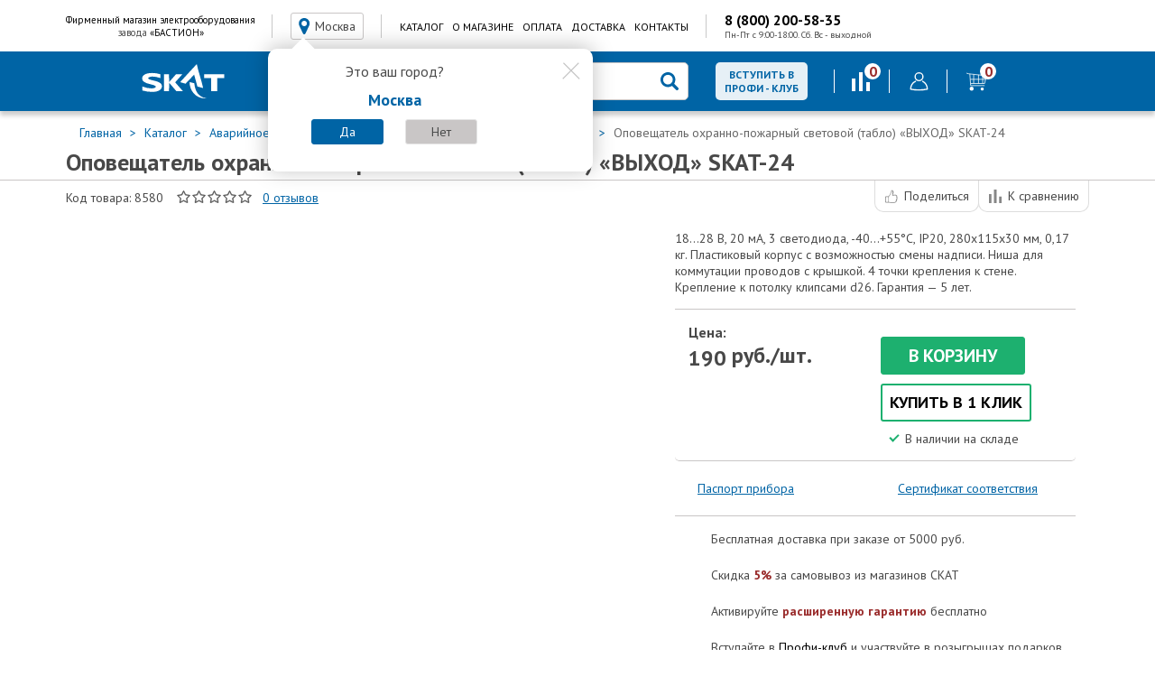

--- FILE ---
content_type: text/css
request_url: https://skat-ups.ru/bitrix/cache/css/s1/bastion_adapt/template_be24fcba4dbcddd03096b564528b379c/template_be24fcba4dbcddd03096b564528b379c_v1.css?1762419553508551
body_size: 88105
content:


/* Start:/bitrix/components/alfa1c/alarmess/templates/bastion/style.css?17290215801787*/
.alarm-message {
    position: fixed;
    z-index: 450;
    text-align: center;
}
.alarm-message--bastion {
    width: 100%;
    height: auto;
    background-color: #0331ec;
    padding: 10px;
    color: #fff;
}
.alarm-message__wrapper {
    display: flex;
    align-items: center;
}
.alarm-message-inner {
    position: relative;
    margin: 0 auto;
}
.alarm-message.alarm-message-neo .alarm-message-inner {
    width: 1260px;
}
.alarm-message .mess-close {
    float: right;
    cursor: pointer;
    display: block;
}
.alarm-message .mess-close.top,
.alarm-message .mess-close.bottom {
    margin-right: 50px;
    background: url(/bitrix/components/alfa1c/alarmess/templates/bastion/images/alarm-message-close-icon.png) right 5px no-repeat;
    padding-right: 15px;
    min-width: 8px;
    min-height: 14px;
}
.alarm-message .mess-close.left,
.alarm-message .mess-close.right {
    padding-top: 10px;
    width: 100%;
    background: url(/bitrix/components/alfa1c/alarmess/templates/bastion/images/alarm-message-close-icon.png) right 15px no-repeat;
    padding-right: 15px;
    text-align: right;
}

.alarm-message--bastion a,
.alarm-message--bastion a:visited {
    color: #fff;
}

.alarm-message--bastion a:active,
.alarm-message--bastion a:focus,
.alarm-message--bastion a:hover {
    color: #fff;
    text-decoration: underline;
}

.alarm-message--bastion .mess-close--bastion {
    background-color: #fff;
    color: #0331ec;
    float: none;
    border-radius: 5px;
    font-size: 12px;
    line-height: 1;
    border: 1px solid #fff;
    transition: background-color .33s, color .33s, border .5s;
    text-transform: uppercase;
    padding: 6px 30px;
    margin-left: 1em;
}

.alarm-message--bastion .mess-close--bastion:active,
.alarm-message--bastion .mess-close--bastion:focus,
.alarm-message--bastion .mess-close--bastion:hover {
    background-color: #0331ec;
    color: #fff;
}
/* End */


/* Start:/local/templates/bastion_adapt/components/bitrix/sale.location.selector.search/bastion/style.css?17290215556401*/
/* absolute path to images is required to make crm-sale proxy work */

.bx-sls .dropdown-block {
	border: 1px solid #bdbdbd;
	border-radius: 2px;
	-webkit-box-shadow: inset 0 1px 2px #ebebeb;
	box-shadow: inset 0 1px 2px #ebebeb;
	font-size: 14px;
	padding: 0 22px 0 30px;
	position: relative;
	background-color: #fff;
}

.bx-sls .dropdown-block-ui {
	font-size: 14px;
	padding: 0 22px 0 30px;
	position: relative;
	background-color: #fff;
	margin-top: 5px;
}

.bx-sls .dropdown-arrow {
	background: url(/bitrix/components/bitrix/sale.location.selector.search/templates/.default/images/dropdown-errow.png) no-repeat center center;
	height: 100%;
	top: 0;
	right: 0;
	position: absolute;
	width: 22px;
}

.bx-sls .bx-ui-sls-container {
	overflow: hidden;
	min-height:25px;
}

.bx-sls .bx-ui-sls-pane {
	border: 1px solid #bdbdbd;
	border-radius: 2px;
	-webkit-box-shadow: 0 2px 3px #c7c7c7;
	box-shadow: 0 2px 3px #c7c7c7;
	-webkit-box-sizing: border-box;
	-moz-box-sizing: border-box;
	box-sizing: border-box;
	display: none;
	max-height: 200px;
	overflow-y: auto;
	left: 0;
	top: 35px;
	padding: 5px 5px 3px 5px;
	position: absolute;
	width: 100%;
}

.bx-sls .dropdown-active .bx-ui-sls-pane {
	display: block;
}

.bx-sls .bx-ui-sls-variants {
	list-style: none;
	margin: 0;
	padding: 0;
}

.bx-sls .dropdown-item {
	border-radius: 2px;
	padding: 7px 4px 7px 10px;
	margin-bottom: 2px;
}

.bx-sls .dropdown-item:hover {
	background-color: #f1f3f5;
	cursor: pointer;
}

.bx-sls .dropdown-img {
	border: none;
	display: inline-block;
	height: 12px;
	margin: 3px 12px 0 0;
	vertical-align: top;
	width: 16px;
}

.bx-sls .dropdown-item-text {
	/*makeup:color: #212121;*/
	color: #aba8ac;
	display: inline-block;
	/*max-width: 220px;*/ /*silly limitation*/
	vertical-align: top;
}

.bx-sls .dropdown-item-text span{
	color: #25282c;
}

.bx-sls .dropdown-list-title {
	border-bottom: 1px solid #e5e5e5;
	height: 37px;
	line-height: 37px;
	padding-left: 8px;
}

.bx-sls .dropdown-icon {
	background: url(/bitrix/components/bitrix/sale.location.selector.search/templates/.default/images/lens.png) no-repeat center center;
	height: 14px;
	left: 10px;
	position: absolute;
	top: 10px;
	width: 14px;
}

.bx-sls .quick-locations{
	margin-bottom: 5px;
}
.bx-sls .quick-location-tag {
	background-color: #f2f5f8;
	border: 1px solid #cad3dc;
	border-radius: 3px;
	color: #1e55b9;
	display: inline-block;
	font-size: 15px;
	height: 27px;
	line-height: 26px;
	margin: 0 3px;
	padding: 0 14px;
	text-decoration: none;
	margin-bottom: 10px;
}
.bx-sls .quick-location-tag:hover{
	background-color: #fafafa;
}

.bx-sls .dropdown-fade2white{
	width: 46px;
	height: 31px;
	position: absolute;
	top: 2px;
	right: 0;

	background: -moz-linear-gradient(left, rgba(255,255,255,0) 0%, rgba(255,255,255,1) 30%);
	background: -webkit-gradient(linear, left top, right top, color-stop(0%,rgba(255,255,255,0)), color-stop(30%,rgba(255,255,255,1)));
	background: -webkit-linear-gradient(left, rgba(255,255,255,0) 0%,rgba(255,255,255,1) 30%);
	background: -o-linear-gradient(left, rgba(255,255,255,0) 0%,rgba(255,255,255,1) 30%);
	background: -ms-linear-gradient(left, rgba(255,255,255,0) 0%,rgba(255,255,255,1) 30%);
	background: linear-gradient(to right, rgba(255,255,255,0) 0%,rgba(255,255,255,1) 30%);
	filter: progid:DXImageTransform.Microsoft.gradient( startColorstr='#00ffffff', endColorstr='#ffffff',GradientType=1 );
}

.bx-sls .bx-ui-sls-clear{
	background: url(/bitrix/panel/main/images/bx-admin-sprite-small.png) 6px -3386px no-repeat scroll;
	width: 30px;
	height: 30px;
	cursor: pointer;
	cursor: hand;
	margin-top: 2px;

	position: absolute;
	top: 0px;
	right: 0px;
	display: block;
}
.bx-sls .bx-ui-sls-clear:hover{
	background-position: 6px -3418px;
}

.bx-sls .bx-ui-sls-loader{
	background-image: url(/bitrix/panel/main/images/waiter-white.gif) !important;
	background-repeat: no-repeat !important;
	background-position: right -1px !important;

	width: 30px;
	height: 30px;

	position: absolute;
	top: 3px;
	right: 2px;
	display: none;
}

.bx-sls .bx-ui-sls-go-edit{
	display: none;
}

.bx-sls .bx-ui-sls-pane{
	max-height: 300px;
}

.bx-sls input::-ms-clear {
	display: none;
}

.bx-sls input[type="text"]{
	position: relative;
}

.bx-sls .bx-ui-sls-fake,
.bx-sls .bx-ui-sls-route {
	position: absolute !important;
	top: 0;
	left: 0;

	color: #000 !important;

	opacity: 1 !important;
	background: transparent !important;
	border: none !important;
	box-shadow: none !important;

	padding:0 22px 0 0 !important;
	background-position: right 1px;
	background-repeat: no-repeat;

	font-family: "Helvetica Neue", Helvetica, Arial, sans-serif;
	font-size: 14px;
	height: 33px;
	width: 100%;
	outline: none;
	z-index:10;
}
.bx-sls .bx-ui-sls-route{
	color: #aba8ac !important;
	z-index:5;
}

.bx-sls .bx-ui-sls-pane{
	background-color: #fff;
	z-index: 999;
	border: 1px solid #87919c;
}

.bx-sls .bx-ui-sls-variants .bx-ui-sls-variant,
.bx-sls .bx-ui-sls-error{
	padding: 10px 10px;
}
.bx-sls .bx-ui-sls-error{
	color: #ff2222;
	padding-left: 30px;
	position: relative;
}
.bx-sls .bx-ui-sls-error div{
	position: absolute;
	top: 0px;
	left: 0px;
	width: 25px;
	height: 25px;
	background: url(/bitrix/panel/main/images/bx-admin-sprite-small.png) 6px -2895px no-repeat scroll;
}
.bx-sls .bx-ui-sls-variants .bx-ui-sls-variant:hover,
.bx-sls .bx-ui-sls-variant-active{
	background-color: #E0E8EA;
}

.adm-sls-edit-link{
	margin-top: 10px;
}

/* CSS-modes below: admin, public; */
.bx-admin-mode .bx-sls-go-edit{
	margin-left: 10px;
	display: none;
}

.bx-admin-mode .dropdown-block {
	border-color: #87919c #959ea9 #9ea7b1;
	border-radius: 4px;
	-webkit-box-shadow: 0 1px 0 0 rgba(255, 255, 255, 0.3), 0 2px 2px -1px rgba(180, 188, 191, 0.7) inset;
	box-shadow: 0 1px 0 0 rgba(255, 255, 255, 0.3), 0 2px 2px -1px rgba(180, 188, 191, 0.7) inset;
	height: 25px;
}

.bx-sls.bx-admin-mode .bx-ui-sls-fake,
.bx-sls.bx-admin-mode .bx-ui-sls-route {
	height: 25px;
}

.bx-admin-mode .dropdown-icon {
	top: 7px;
}

.bx-admin-mode .dropdown-fade2white {
	height: 22px;
}

.bx-admin-mode .dropdown-fade2white {
	right: 1px;
}

.bx-admin-mode .bx-ui-sls-clear {
	background-position: 6px -3389px;
	height: 22px;
}

.bx-admin-mode .bx-ui-sls-clear:hover{
	background-position: 6px -3421px;
}

.bx-admin-mode .bx-ui-sls-loader {
	background-position: right -4px !important;
	height: 21px;
}

.bx-admin-mode .bx-ui-sls-pane {
	top: 27px;
}
/* End */


/* Start:/local/templates/bastion_adapt/components/ug-promedia/search.title/bastion_header/style.css?17290215552152*/
div.title-search-result {
	border:1px solid #289dd2;
	border-radius: 4px;
	display:none;
	overflow:hidden;
	z-index:205;
	margin-left:5px;
}

table.title-search-result {
	border-collapse:collapse;
	border:none;
	width:10%;
}

table.title-search-result th {
	background-color: white;
	border:none;
	white-space:nowrap;
	width:0;
}

table.title-search-result td {
	background-color:white;
	font-weight:normal;
	padding-top:2px;
	text-align:left;
	white-space:nowrap;
	min-width:400px;
}

table.title-search-result td.title-search-item {
	padding-left:8px;
	padding-right:15px;
	padding-bottom:2px;
	text-align:left;
	cursor:pointer;
}

table.title-search-result td.title-search-item a {
	padding-left:4px;
	padding-right:15px;
	vertical-align:top;
	display:block;
}

table.title-search-result td.title-search-item img {
	vertical-align:top;
	margin-right:18px;
}

table.title-search-result td.title-search-item b {
	color:#cf0000;
	font-weight:normal;
}

table.title-search-result tr.title-search-selected td
,table.title-search-result tr.title-search-selected a
,table.title-search-result tr.title-search-selected td.title-search-more a
{
	background-color:#fff2be;
}

table.title-search-result td.title-search-more {
	font-size:11px;
	font-weight:normal;
	padding-right:15px;
	padding-left:24px;
	padding-top:0px;
}

table.title-search-result td.title-search-more a
{
	padding-left:12px;
	padding-right:15px;
	text-decoration:none;
	color:#999999;
}

table.title-search-result td.title-search-all {
	text-align:center;
}

table.title-search-result td.title-search-all a
{
	text-decoration:none;
	color:#808080;
}

table.title-search-result td.title-search-separator
, table.title-search-result th.title-search-separator {
	padding-top:0px;
	padding-bottom:0px;
	font-size:4px;
}

div.title-search-fader {
	display:none;
	background-image: url('/local/templates/bastion_adapt/components/ug-promedia/search.title/bastion_header/images/fader.png');
	background-position: right top;
	background-repeat: repeat-y;
	position:absolute;
}

p.title-search-preview {
	font-size:12px;
}
table.title-search-result .title-search-price{line-height: 20px; margin:0 0 5px 0;}

div.title-search-result td.title-search-price span {
	font-size: 26px;
}

/* End */


/* Start:/local/templates/bastion_adapt/components/bitrix/system.auth.form/bastion_esia/style.css?1729021555443*/
div.bx-system-auth-form span.bx-auth-secure {background-color:#FFFAE3; border:1px solid #DEDBC8; padding:2px; display:inline-block; vertical-align:bottom; margin-top:-1px;}
div.bx-system-auth-form div.bx-auth-secure-icon {background-image:url(/local/templates/bastion_adapt/components/bitrix/system.auth.form/bastion_esia/images/sec.png); background-repeat:no-repeat; background-position:center; width:19px; height:18px;}
div.bx-system-auth-form div.bx-auth-secure-unlock {background-image:url(/local/templates/bastion_adapt/components/bitrix/system.auth.form/bastion_esia/images/sec-unlocked.png);}


/* End */


/* Start:/local/templates/bastion_adapt/components/bitrix/sale.basket.basket.small/basket_small/style.css?1729021555329*/
/*Table*/
table.sale_basket_small
{
	width:245;
	border-collapse:collapse;
	font-size:12px;
	border:1px solid #ADC3D5;
}

/*Table head*/
table.sale_basket_small th
{
	text-align: left;
	color:#25639A;
}

/* Table cells and heads*/
table.sale_basket_small th, table.sale_basket_small td
{
	padding: 3px 5px;
	vertical-align:top;
}
/* End */


/* Start:/local/components/askaron/askaron.add_to_reserved/templates/.default/style.css?172902155552*/

img.add_to_reserved_pointer {
	cursor: pointer;
}


/* End */


/* Start:/local/templates/bastion_adapt/template_styles.css?17290215559175*/
/* логотип с новогодней шапкой */


.tabs-content-block .product-description table img {
	height: auto !important;
	width: auto !important;
	min-width: 60px;
}

/* иконка instagram */
.svg-icon.icon-instagram,
.svg-icon-right.icon-instagram {
background-image: url("data:image/svg+xml,%3Csvg xmlns='http://www.w3.org/2000/svg' viewBox='0 0 455 455'%3E%3Cpath fill='%23fff' fill-rule='evenodd' d='M0 0h455v455H0z'/%3E%3Cpath d='M227.495 182.258c-24.94 0-45.247 20.297-45.247 45.237 0 24.95 20.307 45.257 45.247 45.257 24.95 0 45.247-20.307 45.247-45.257 0-24.94-20.297-45.237-45.247-45.237zm0 0c-24.94 0-45.247 20.297-45.247 45.237 0 24.95 20.307 45.257 45.247 45.257 24.95 0 45.247-20.307 45.247-45.257 0-24.94-20.297-45.237-45.247-45.237zm75.38-73.772h-150.75c-24.06 0-43.639 19.579-43.639 43.64v150.748c0 24.061 19.579 43.64 43.64 43.64h150.748c24.061 0 43.64-19.579 43.64-43.64V152.126c0-24.061-19.579-43.64-43.64-43.64zm-75.38 197.373c-43.2 0-78.354-35.153-78.354-78.364 0-43.2 35.153-78.354 78.354-78.354 43.21 0 78.364 35.153 78.364 78.354 0 43.21-35.153 78.364-78.364 78.364zm80.88-140.514c-10.223 0-18.54-8.317-18.54-18.54 0-10.224 8.317-18.54 18.54-18.54 10.224 0 18.54 8.316 18.54 18.54 0 10.223-8.316 18.54-18.54 18.54zm-80.88 16.913c-24.94 0-45.247 20.297-45.247 45.237 0 24.95 20.307 45.257 45.247 45.257 24.95 0 45.247-20.307 45.247-45.257 0-24.94-20.297-45.237-45.247-45.237zm75.38-73.772h-150.75c-24.06 0-43.639 19.579-43.639 43.64v150.748c0 24.061 19.579 43.64 43.64 43.64h150.748c24.061 0 43.64-19.579 43.64-43.64V152.126c0-24.061-19.579-43.64-43.64-43.64zm-75.38 197.373c-43.2 0-78.354-35.153-78.354-78.364 0-43.2 35.153-78.354 78.354-78.354 43.21 0 78.364 35.153 78.364 78.354 0 43.21-35.153 78.364-78.364 78.364zm80.88-140.514c-10.223 0-18.54-8.317-18.54-18.54 0-10.224 8.317-18.54 18.54-18.54 10.224 0 18.54 8.316 18.54 18.54 0 10.223-8.316 18.54-18.54 18.54zm-80.88 16.913c-24.94 0-45.247 20.297-45.247 45.237 0 24.95 20.307 45.257 45.247 45.257 24.95 0 45.247-20.307 45.247-45.257 0-24.94-20.297-45.237-45.247-45.237zM0 0v455h455V0zm379.62 302.874c0 42.322-34.424 76.747-76.746 76.747H152.126c-42.322 0-76.747-34.425-76.747-76.747V152.126c0-42.322 34.425-76.747 76.747-76.747h150.748c42.322 0 76.747 34.425 76.747 76.747zm-76.746-194.388H152.126c-24.061 0-43.64 19.579-43.64 43.64v150.748c0 24.061 19.579 43.64 43.64 43.64h150.748c24.061 0 43.64-19.579 43.64-43.64V152.126c0-24.061-19.579-43.64-43.64-43.64zm-75.379 197.373c-43.2 0-78.354-35.153-78.354-78.364 0-43.2 35.153-78.354 78.354-78.354 43.21 0 78.364 35.153 78.364 78.354 0 43.21-35.153 78.364-78.364 78.364zm80.88-140.514c-10.223 0-18.54-8.317-18.54-18.54 0-10.224 8.317-18.54 18.54-18.54 10.224 0 18.54 8.316 18.54 18.54 0 10.223-8.316 18.54-18.54 18.54zm-80.88 16.913c-24.94 0-45.247 20.297-45.247 45.237 0 24.95 20.307 45.257 45.247 45.257 24.95 0 45.247-20.307 45.247-45.257 0-24.94-20.297-45.237-45.247-45.237zm0 0c-24.94 0-45.247 20.297-45.247 45.237 0 24.95 20.307 45.257 45.247 45.257 24.95 0 45.247-20.307 45.247-45.257 0-24.94-20.297-45.237-45.247-45.237zm0 0c-24.94 0-45.247 20.297-45.247 45.237 0 24.95 20.307 45.257 45.247 45.257 24.95 0 45.247-20.307 45.247-45.257 0-24.94-20.297-45.237-45.247-45.237zm75.38-73.772h-150.75c-24.06 0-43.639 19.579-43.639 43.64v150.748c0 24.061 19.579 43.64 43.64 43.64h150.748c24.061 0 43.64-19.579 43.64-43.64V152.126c0-24.061-19.579-43.64-43.64-43.64zm-75.38 197.373c-43.2 0-78.354-35.153-78.354-78.364 0-43.2 35.153-78.354 78.354-78.354 43.21 0 78.364 35.153 78.364 78.354 0 43.21-35.153 78.364-78.364 78.364zm80.88-140.514c-10.223 0-18.54-8.317-18.54-18.54 0-10.224 8.317-18.54 18.54-18.54 10.224 0 18.54 8.316 18.54 18.54 0 10.223-8.316 18.54-18.54 18.54zm-80.88 16.913c-24.94 0-45.247 20.297-45.247 45.237 0 24.95 20.307 45.257 45.247 45.257 24.95 0 45.247-20.307 45.247-45.257 0-24.94-20.297-45.237-45.247-45.237zm0 0c-24.94 0-45.247 20.297-45.247 45.237 0 24.95 20.307 45.257 45.247 45.257 24.95 0 45.247-20.307 45.247-45.257 0-24.94-20.297-45.237-45.247-45.237zm0 0c-24.94 0-45.247 20.297-45.247 45.237 0 24.95 20.307 45.257 45.247 45.257 24.95 0 45.247-20.307 45.247-45.257 0-24.94-20.297-45.237-45.247-45.237zm75.38-73.772h-150.75c-24.06 0-43.639 19.579-43.639 43.64v150.748c0 24.061 19.579 43.64 43.64 43.64h150.748c24.061 0 43.64-19.579 43.64-43.64V152.126c0-24.061-19.579-43.64-43.64-43.64zm-75.38 197.373c-43.2 0-78.354-35.153-78.354-78.364 0-43.2 35.153-78.354 78.354-78.354 43.21 0 78.364 35.153 78.364 78.354 0 43.21-35.153 78.364-78.364 78.364zm80.88-140.514c-10.223 0-18.54-8.317-18.54-18.54 0-10.224 8.317-18.54 18.54-18.54 10.224 0 18.54 8.316 18.54 18.54 0 10.223-8.316 18.54-18.54 18.54zm-80.88 16.913c-24.94 0-45.247 20.297-45.247 45.237 0 24.95 20.307 45.257 45.247 45.257 24.95 0 45.247-20.307 45.247-45.257 0-24.94-20.297-45.237-45.247-45.237z' fill='%23c536a4'/%3E%3C/svg%3E");
}

/* модальное окно Гарантия низкой цены */
.mfp-bg.low-price-guarantee-bg {
                                                opacity: 0 !important;
                                            }
                                            .low-price-guarantee-modal {
                                                background: white;
                                                padding: 40px 20px 20px;
                                                text-align: center;
                                                position: relative;
                                                max-width: 340px;
                                                margin: 0 auto;
                                                box-shadow: 0px 4px 20px rgba(0, 0, 0, 0.09);
                                            }
                                            .low-price-guarantee-modal .button {
                                                background-color: #1DB06F;
                                                padding: 0;
                                                font-size: 20px;
                                                height: 42px;
                                                line-height: 38px;
                                                font-weight: 700;
                                                text-align: center;
                                                display: flex;
                                                text-decoration: none;
                                                color: #fff;
                                                transition: background-color .33s, color .33s, border .5s;
                                                white-space: nowrap;
                                                border-radius: 5px;
                                                max-width: 200px;
                                                margin: 0 auto;
                                                align-items: center;
                                                justify-content: center;
                                                border: none;
                                                border-radius: 5px;
                                            }
                                            .low-price-guarantee-modal .title {
                                                color: #1DB06F;
                                                font-weight: 700;
                                                font-size: 14px;
margin-bottom: 18px !important;
                                            }
                                            .low-price-guarantee-modal p {
                                                font-size: 12px;
                                                color: #484848;
margin-bottom: 32px;
                                            }
                                            .white-popup {
                                                position: relative;
                                                background: #FFF;
                                                padding: 20px;
                                                width: auto;
                                                max-width: 500px;
                                                margin: 20px auto;
                                            }
                                            .low-price-guarantee,
                                            .low-price-guarantee:visited {
                                                color: #1DB06F;
                                                font-weight: 500;
                                                text-decoration: none;
                                                font-size: 14px;
                                            }
                                            .low-price-guarantee:active,
                                            .low-price-guarantee:focus,
                                            .low-price-guarantee:hover {
                                                text-decoration: none;
                                            }
.button.notify-on-arrival {
margin-right: 10px;
font-size: 10px;
background: no-repeat;
color: green;
border-color: green;
}
/* End */


/* Start:/local/templates/bastion_adapt/css/datepicker.min.css?173287599512257*/
.datepicker--cells{display:-webkit-flex;display:-ms-flexbox;display:flex;-webkit-flex-wrap:wrap;-ms-flex-wrap:wrap;flex-wrap:wrap}.datepicker--cell{border-radius:4px;box-sizing:border-box;cursor:pointer;display:-webkit-flex;display:-ms-flexbox;display:flex;position:relative;-webkit-align-items:center;-ms-flex-align:center;align-items:center;-webkit-justify-content:center;-ms-flex-pack:center;justify-content:center;height:32px;z-index:1}.datepicker--cell.-focus-{background:#f0f0f0}.datepicker--cell.-current-{color:#4EB5E6}.datepicker--cell.-current-.-focus-{color:#4a4a4a}.datepicker--cell.-current-.-in-range-{color:#4EB5E6}.datepicker--cell.-in-range-{background:rgba(92,196,239,.1);color:#4a4a4a;border-radius:0}.datepicker--cell.-in-range-.-focus-{background-color:rgba(92,196,239,.2)}.datepicker--cell.-disabled-{cursor:default;color:#aeaeae}.datepicker--cell.-disabled-.-focus-{color:#aeaeae}.datepicker--cell.-disabled-.-in-range-{color:#a1a1a1}.datepicker--cell.-disabled-.-current-.-focus-{color:#aeaeae}.datepicker--cell.-range-from-{border:1px solid rgba(92,196,239,.5);background-color:rgba(92,196,239,.1);border-radius:4px 0 0 4px}.datepicker--cell.-range-to-{border:1px solid rgba(92,196,239,.5);background-color:rgba(92,196,239,.1);border-radius:0 4px 4px 0}.datepicker--cell.-selected-,.datepicker--cell.-selected-.-current-{color:#fff;background:#5cc4ef}.datepicker--cell.-range-from-.-range-to-{border-radius:4px}.datepicker--cell.-selected-{border:none}.datepicker--cell.-selected-.-focus-{background:#45bced}.datepicker--cell:empty{cursor:default}.datepicker--days-names{display:-webkit-flex;display:-ms-flexbox;display:flex;-webkit-flex-wrap:wrap;-ms-flex-wrap:wrap;flex-wrap:wrap;margin:8px 0 3px}.datepicker--day-name{color:#FF9A19;display:-webkit-flex;display:-ms-flexbox;display:flex;-webkit-align-items:center;-ms-flex-align:center;align-items:center;-webkit-justify-content:center;-ms-flex-pack:center;justify-content:center;-webkit-flex:1;-ms-flex:1;flex:1;text-align:center;text-transform:uppercase;font-size:.8em}.-only-timepicker- .datepicker--content,.datepicker--body,.datepicker-inline .datepicker--pointer{display:none}.datepicker--cell-day{width:14.28571%}.datepicker--cells-months{height:170px}.datepicker--cell-month{width:33.33%;height:25%}.datepicker--cells-years,.datepicker--years{height:170px}.datepicker--cell-year{width:25%;height:33.33%}.datepickers-container{position:absolute;left:0;top:0}@media print{.datepickers-container{display:none}}.datepicker{background:#fff;border:1px solid #dbdbdb;box-shadow:0 4px 12px rgba(0,0,0,.15);border-radius:4px;box-sizing:content-box;font-family:Tahoma,sans-serif;font-size:14px;color:#4a4a4a;width:250px;position:absolute;left:-100000px;opacity:0;transition:opacity .3s ease,left 0s .3s,-webkit-transform .3s ease;transition:opacity .3s ease,transform .3s ease,left 0s .3s;transition:opacity .3s ease,transform .3s ease,left 0s .3s,-webkit-transform .3s ease;z-index:100}.datepicker.-from-top-{-webkit-transform:translateY(-8px);transform:translateY(-8px)}.datepicker.-from-right-{-webkit-transform:translateX(8px);transform:translateX(8px)}.datepicker.-from-bottom-{-webkit-transform:translateY(8px);transform:translateY(8px)}.datepicker.-from-left-{-webkit-transform:translateX(-8px);transform:translateX(-8px)}.datepicker.active{opacity:1;-webkit-transform:translate(0);transform:translate(0);transition:opacity .3s ease,left 0s 0s,-webkit-transform .3s ease;transition:opacity .3s ease,transform .3s ease,left 0s 0s;transition:opacity .3s ease,transform .3s ease,left 0s 0s,-webkit-transform .3s ease}.datepicker-inline .datepicker{border-color:#d7d7d7;box-shadow:none;position:static;left:auto;right:auto;opacity:1;-webkit-transform:none;transform:none}.datepicker--content{box-sizing:content-box;padding:4px}.datepicker--pointer{position:absolute;background:#fff;border-top:1px solid #dbdbdb;border-right:1px solid #dbdbdb;width:10px;height:10px;z-index:-1}.datepicker--nav-action:hover,.datepicker--nav-title:hover{background:#f0f0f0}.-top-center- .datepicker--pointer,.-top-left- .datepicker--pointer,.-top-right- .datepicker--pointer{top:calc(100% - 4px);-webkit-transform:rotate(135deg);transform:rotate(135deg)}.-right-bottom- .datepicker--pointer,.-right-center- .datepicker--pointer,.-right-top- .datepicker--pointer{right:calc(100% - 4px);-webkit-transform:rotate(225deg);transform:rotate(225deg)}.-bottom-center- .datepicker--pointer,.-bottom-left- .datepicker--pointer,.-bottom-right- .datepicker--pointer{bottom:calc(100% - 4px);-webkit-transform:rotate(315deg);transform:rotate(315deg)}.-left-bottom- .datepicker--pointer,.-left-center- .datepicker--pointer,.-left-top- .datepicker--pointer{left:calc(100% - 4px);-webkit-transform:rotate(45deg);transform:rotate(45deg)}.-bottom-left- .datepicker--pointer,.-top-left- .datepicker--pointer{left:10px}.-bottom-right- .datepicker--pointer,.-top-right- .datepicker--pointer{right:10px}.-bottom-center- .datepicker--pointer,.-top-center- .datepicker--pointer{left:calc(50% - 10px / 2)}.-left-top- .datepicker--pointer,.-right-top- .datepicker--pointer{top:10px}.-left-bottom- .datepicker--pointer,.-right-bottom- .datepicker--pointer{bottom:10px}.-left-center- .datepicker--pointer,.-right-center- .datepicker--pointer{top:calc(50% - 10px / 2)}.datepicker--body.active{display:block}.datepicker--nav{display:-webkit-flex;display:-ms-flexbox;display:flex;-webkit-justify-content:space-between;-ms-flex-pack:justify;justify-content:space-between;border-bottom:1px solid #efefef;min-height:32px;padding:4px}.-only-timepicker- .datepicker--nav{display:none}.datepicker--nav-action,.datepicker--nav-title{display:-webkit-flex;display:-ms-flexbox;display:flex;cursor:pointer;-webkit-align-items:center;-ms-flex-align:center;align-items:center;-webkit-justify-content:center;-ms-flex-pack:center;justify-content:center}.datepicker--nav-action{width:32px;border-radius:4px;-webkit-user-select:none;-moz-user-select:none;-ms-user-select:none;user-select:none}.datepicker--nav-action.-disabled-{visibility:hidden}.datepicker--nav-action svg{width:32px;height:32px}.datepicker--nav-action path{fill:none;stroke:#9c9c9c;stroke-width:2px}.datepicker--nav-title{border-radius:4px;padding:0 8px}.datepicker--buttons,.datepicker--time{border-top:1px solid #efefef;padding:4px}.datepicker--nav-title i{font-style:normal;color:#9c9c9c;margin-left:5px}.datepicker--nav-title.-disabled-{cursor:default;background:0 0}.datepicker--buttons{display:-webkit-flex;display:-ms-flexbox;display:flex}.datepicker--button{color:#4EB5E6;cursor:pointer;border-radius:4px;-webkit-flex:1;-ms-flex:1;flex:1;display:-webkit-inline-flex;display:-ms-inline-flexbox;display:inline-flex;-webkit-justify-content:center;-ms-flex-pack:center;justify-content:center;-webkit-align-items:center;-ms-flex-align:center;align-items:center;height:32px}.datepicker--button:hover{color:#4a4a4a;background:#f0f0f0}.datepicker--time{display:-webkit-flex;display:-ms-flexbox;display:flex;-webkit-align-items:center;-ms-flex-align:center;align-items:center;position:relative}.datepicker--time.-am-pm- .datepicker--time-sliders{-webkit-flex:0 1 138px;-ms-flex:0 1 138px;flex:0 1 138px;max-width:138px}.-only-timepicker- .datepicker--time{border-top:none}.datepicker--time-sliders{-webkit-flex:0 1 153px;-ms-flex:0 1 153px;flex:0 1 153px;margin-right:10px;max-width:153px}.datepicker--time-label{display:none;font-size:12px}.datepicker--time-current{display:-webkit-flex;display:-ms-flexbox;display:flex;-webkit-align-items:center;-ms-flex-align:center;align-items:center;-webkit-flex:1;-ms-flex:1;flex:1;font-size:14px;text-align:center;margin:0 0 0 10px}.datepicker--time-current-colon{margin:0 2px 3px;line-height:1}.datepicker--time-current-hours,.datepicker--time-current-minutes{line-height:1;font-size:19px;font-family:"Century Gothic",CenturyGothic,AppleGothic,sans-serif;position:relative;z-index:1}.datepicker--time-current-hours:after,.datepicker--time-current-minutes:after{content:'';background:#f0f0f0;border-radius:4px;position:absolute;left:-2px;top:-3px;right:-2px;bottom:-2px;z-index:-1;opacity:0}.datepicker--time-current-hours.-focus-:after,.datepicker--time-current-minutes.-focus-:after{opacity:1}.datepicker--time-current-ampm{text-transform:uppercase;-webkit-align-self:flex-end;-ms-flex-item-align:end;align-self:flex-end;color:#9c9c9c;margin-left:6px;font-size:11px;margin-bottom:1px}.datepicker--time-row{display:-webkit-flex;display:-ms-flexbox;display:flex;-webkit-align-items:center;-ms-flex-align:center;align-items:center;font-size:11px;height:17px;background:linear-gradient(to right,#dedede,#dedede) left 50%/100% 1px no-repeat}.datepicker--time-row:first-child{margin-bottom:4px}.datepicker--time-row input[type=range]{background:0 0;cursor:pointer;-webkit-flex:1;-ms-flex:1;flex:1;height:100%;padding:0;margin:0;-webkit-appearance:none}.datepicker--time-row input[type=range]::-ms-tooltip{display:none}.datepicker--time-row input[type=range]:hover::-webkit-slider-thumb{border-color:#b8b8b8}.datepicker--time-row input[type=range]:hover::-moz-range-thumb{border-color:#b8b8b8}.datepicker--time-row input[type=range]:hover::-ms-thumb{border-color:#b8b8b8}.datepicker--time-row input[type=range]:focus{outline:0}.datepicker--time-row input[type=range]:focus::-webkit-slider-thumb{background:#5cc4ef;border-color:#5cc4ef}.datepicker--time-row input[type=range]:focus::-moz-range-thumb{background:#5cc4ef;border-color:#5cc4ef}.datepicker--time-row input[type=range]:focus::-ms-thumb{background:#5cc4ef;border-color:#5cc4ef}.datepicker--time-row input[type=range]::-webkit-slider-thumb{-webkit-appearance:none;box-sizing:border-box;height:12px;width:12px;border-radius:3px;border:1px solid #dedede;background:#fff;cursor:pointer;transition:background .2s;margin-top:-6px}.datepicker--time-row input[type=range]::-moz-range-thumb{box-sizing:border-box;height:12px;width:12px;border-radius:3px;border:1px solid #dedede;background:#fff;cursor:pointer;transition:background .2s}.datepicker--time-row input[type=range]::-ms-thumb{box-sizing:border-box;height:12px;width:12px;border-radius:3px;border:1px solid #dedede;background:#fff;cursor:pointer;transition:background .2s}.datepicker--time-row input[type=range]::-webkit-slider-runnable-track{border:none;height:1px;cursor:pointer;color:transparent;background:0 0}.datepicker--time-row input[type=range]::-moz-range-track{border:none;height:1px;cursor:pointer;color:transparent;background:0 0}.datepicker--time-row input[type=range]::-ms-track{border:none;height:1px;cursor:pointer;color:transparent;background:0 0}.datepicker--time-row input[type=range]::-ms-fill-lower{background:0 0}.datepicker--time-row input[type=range]::-ms-fill-upper{background:0 0}.datepicker--time-row span{padding:0 12px}.datepicker--time-icon{color:#9c9c9c;border:1px solid;border-radius:50%;font-size:16px;position:relative;margin:0 5px -1px 0;width:1em;height:1em}.datepicker--time-icon:after,.datepicker--time-icon:before{content:'';background:currentColor;position:absolute}.datepicker--time-icon:after{height:.4em;width:1px;left:calc(50% - 1px);top:calc(50% + 1px);-webkit-transform:translateY(-100%);transform:translateY(-100%)}.datepicker--time-icon:before{width:.4em;height:1px;top:calc(50% + 1px);left:calc(50% - 1px)}.datepicker--cell-day.-other-month-,.datepicker--cell-year.-other-decade-{color:#dedede}.datepicker--cell-day.-other-month-:hover,.datepicker--cell-year.-other-decade-:hover{color:#c5c5c5}.-disabled-.-focus-.datepicker--cell-day.-other-month-,.-disabled-.-focus-.datepicker--cell-year.-other-decade-{color:#dedede}.-selected-.datepicker--cell-day.-other-month-,.-selected-.datepicker--cell-year.-other-decade-{color:#fff;background:#a2ddf6}.-selected-.-focus-.datepicker--cell-day.-other-month-,.-selected-.-focus-.datepicker--cell-year.-other-decade-{background:#8ad5f4}.-in-range-.datepicker--cell-day.-other-month-,.-in-range-.datepicker--cell-year.-other-decade-{background-color:rgba(92,196,239,.1);color:#ccc}.-in-range-.-focus-.datepicker--cell-day.-other-month-,.-in-range-.-focus-.datepicker--cell-year.-other-decade-{background-color:rgba(92,196,239,.2)}.datepicker--cell-day.-other-month-:empty,.datepicker--cell-year.-other-decade-:empty{background:0 0;border:none}
/* End */


/* Start:/local/templates/bastion_adapt/css/nouislider.min.css?17332220253868*/
/*! nouislider - 11.1.0 - 2018-04-02 11:18:13 */.noUi-target,.noUi-target *{-webkit-touch-callout:none;-webkit-tap-highlight-color:transparent;-webkit-user-select:none;-ms-touch-action:none;touch-action:none;-ms-user-select:none;-moz-user-select:none;user-select:none;-moz-box-sizing:border-box;box-sizing:border-box}.noUi-target{position:relative;direction:ltr}.noUi-base,.noUi-connects{width:100%;height:100%;position:relative;z-index:1}.noUi-connects{overflow:hidden;z-index:0}.noUi-connect,.noUi-origin{will-change:transform;position:absolute;z-index:1;top:0;left:0;height:100%;width:100%;-ms-transform-origin:0 0;-webkit-transform-origin:0 0;transform-origin:0 0}html:not([dir=rtl]) .noUi-horizontal .noUi-origin{left:auto;right:0}.noUi-vertical .noUi-origin{width:0}.noUi-horizontal .noUi-origin{height:0}.noUi-handle{position:absolute}.noUi-state-tap .noUi-connect,.noUi-state-tap .noUi-origin{-webkit-transition:transform .3s;transition:transform .3s}.noUi-state-drag *{cursor:inherit!important}.noUi-horizontal{height:18px}.noUi-horizontal .noUi-handle{width:34px;height:28px;left:-17px;top:-6px}.noUi-vertical{width:18px}.noUi-vertical .noUi-handle{width:28px;height:34px; outline-color: #0093d5; left:-6px;top:-17px}html:not([dir=rtl]) .noUi-horizontal .noUi-handle{right:-17px;left:auto}.noUi-target{background:#FAFAFA;border-radius:4px;border:1px solid #D3D3D3;box-shadow:inset 0 1px 1px #F0F0F0,0 3px 6px -5px #BBB}.noUi-connects{border-radius:3px}.noUi-connect{background:#0093d5}.noUi-draggable{cursor:ew-resize}.noUi-vertical .noUi-draggable{cursor:ns-resize}.noUi-handle{border:1px solid #D9D9D9;border-radius:3px;background:#FFF;cursor:default;box-shadow:inset 0 0 1px #FFF,inset 0 1px 7px #EBEBEB,0 3px 6px -3px #BBB}.noUi-active{box-shadow:inset 0 0 1px #FFF,inset 0 1px 7px #DDD,0 3px 6px -3px #BBB}.noUi-handle:after,.noUi-handle:before{content:"";display:block;position:absolute;height:14px;width:1px;background:#E8E7E6;left:14px;top:6px}.noUi-handle:after{left:17px}.noUi-vertical .noUi-handle:after,.noUi-vertical .noUi-handle:before{width:14px;height:1px;left:6px;top:14px}.noUi-vertical .noUi-handle:after{top:17px}[disabled] .noUi-connect{background:#B8B8B8}[disabled] .noUi-handle,[disabled].noUi-handle,[disabled].noUi-target{cursor:not-allowed}.noUi-pips,.noUi-pips *{-moz-box-sizing:border-box;box-sizing:border-box}.noUi-pips{position:absolute;color:#999}.noUi-value{position:absolute;white-space:nowrap;text-align:center}.noUi-value-sub{color:#ccc;font-size:10px}.noUi-marker{position:absolute;background:#CCC}.noUi-marker-large,.noUi-marker-sub{background:#AAA}.noUi-pips-horizontal{padding:10px 0;height:80px;top:100%;left:0;width:100%}.noUi-value-horizontal{-webkit-transform:translate(-50%,50%);transform:translate(-50%,50%)}.noUi-rtl .noUi-value-horizontal{-webkit-transform:translate(50%,50%);transform:translate(50%,50%)}.noUi-marker-horizontal.noUi-marker{margin-left:-1px;width:2px;height:5px}.noUi-marker-horizontal.noUi-marker-sub{height:10px}.noUi-marker-horizontal.noUi-marker-large{height:15px}.noUi-pips-vertical{padding:0 10px;height:100%;top:0;left:100%}.noUi-value-vertical{-webkit-transform:translate(0,-50%);transform:translate(0,-50%,0);padding-left:25px}.noUi-rtl .noUi-value-vertical{-webkit-transform:translate(0,50%);transform:translate(0,50%)}.noUi-marker-vertical.noUi-marker{width:5px;height:2px;margin-top:-1px}.noUi-marker-vertical.noUi-marker-sub{width:10px}.noUi-marker-vertical.noUi-marker-large{width:15px}.noUi-tooltip{display:block;position:absolute;border:1px solid #D9D9D9;border-radius:3px;background:#fff;color:#000;padding:5px;text-align:center;white-space:nowrap}.noUi-horizontal .noUi-tooltip{-webkit-transform:translate(-50%,0);transform:translate(-50%,0);left:50%;bottom:120%}.noUi-vertical .noUi-tooltip{-webkit-transform:translate(0,-50%);transform:translate(0,-50%);top:50%;right:120%}
/* End */


/* Start:/local/templates/bastion_adapt/css/styles.css?1756731395414813*/
@charset "UTF-8";
.mCustomScrollbar {
  -ms-touch-action: pinch-zoom;
  touch-action: pinch-zoom; }
  .mCustomScrollbar.mCS_no_scrollbar, .mCustomScrollbar.mCS_touch_action {
    -ms-touch-action: auto;
    touch-action: auto; }

.mCustomScrollBox {
  position: relative;
  overflow: hidden;
  height: 100%;
  max-width: 100%;
  outline: none;
  direction: ltr; }

.mCSB_container {
  overflow: hidden;
  width: auto;
  height: auto; }

.mCSB_inside > .mCSB_container {
  margin-right: 30px; }

.mCSB_container.mCS_no_scrollbar_y.mCS_y_hidden {
  margin-right: 0; }

.mCS-dir-rtl > .mCSB_inside > .mCSB_container {
  margin-right: 0;
  margin-left: 30px; }
  .mCS-dir-rtl > .mCSB_inside > .mCSB_container.mCS_no_scrollbar_y.mCS_y_hidden {
    margin-left: 0; }

.mCSB_scrollTools {
  position: absolute;
  width: 16px;
  height: auto;
  left: auto;
  top: 0;
  right: 0;
  bottom: 0; }

.mCSB_outside + .mCSB_scrollTools {
  right: -26px; }

.mCS-dir-rtl > .mCSB_inside > .mCSB_scrollTools {
  right: auto;
  left: 0; }

.mCS-dir-rtl > .mCSB_outside + .mCSB_scrollTools {
  right: auto;
  left: 0;
  left: -26px; }

.mCSB_scrollTools .mCSB_draggerContainer {
  position: absolute;
  top: 0;
  left: 0;
  bottom: 0;
  right: 0;
  height: auto; }

.mCSB_scrollTools a + .mCSB_draggerContainer {
  margin: 20px 0; }

.mCSB_scrollTools .mCSB_draggerRail {
  width: 2px;
  height: 100%;
  margin: 0 auto;
  -webkit-border-radius: 16px;
  border-radius: 16px; }

.mCSB_scrollTools .mCSB_dragger {
  cursor: pointer;
  width: 100%;
  height: 30px;
  z-index: 1; }
  .mCSB_scrollTools .mCSB_dragger .mCSB_dragger_bar {
    position: relative;
    width: 4px;
    height: 100%;
    margin: 0 auto;
    -webkit-border-radius: 16px;
    border-radius: 16px;
    text-align: center; }

.mCSB_scrollTools_vertical.mCSB_scrollTools_onDrag_expand .mCSB_dragger.mCSB_dragger_onDrag_expanded .mCSB_dragger_bar, .mCSB_scrollTools_vertical.mCSB_scrollTools_onDrag_expand .mCSB_draggerContainer:hover .mCSB_dragger .mCSB_dragger_bar {
  width: 12px; }

.mCSB_scrollTools_vertical.mCSB_scrollTools_onDrag_expand .mCSB_dragger.mCSB_dragger_onDrag_expanded + .mCSB_draggerRail, .mCSB_scrollTools_vertical.mCSB_scrollTools_onDrag_expand .mCSB_draggerContainer:hover .mCSB_draggerRail {
  width: 8px; }

.mCSB_scrollTools .mCSB_buttonUp {
  display: block;
  position: absolute;
  height: 20px;
  width: 100%;
  overflow: hidden;
  margin: 0 auto;
  cursor: pointer; }

.mCSB_scrollTools .mCSB_buttonDown {
  display: block;
  position: absolute;
  height: 20px;
  width: 100%;
  overflow: hidden;
  margin: 0 auto;
  cursor: pointer;
  bottom: 0; }

.mCSB_horizontal.mCSB_inside > .mCSB_container {
  margin-right: 0;
  margin-bottom: 30px; }

.mCSB_horizontal.mCSB_outside > .mCSB_container {
  min-height: 100%; }

.mCSB_horizontal > .mCSB_container.mCS_no_scrollbar_x.mCS_x_hidden {
  margin-bottom: 0; }

.mCSB_scrollTools.mCSB_scrollTools_horizontal {
  width: auto;
  height: 16px;
  top: auto;
  right: 0;
  bottom: 0;
  left: 0; }

.mCustomScrollBox + .mCSB_scrollTools.mCSB_scrollTools_horizontal, .mCustomScrollBox + .mCSB_scrollTools + .mCSB_scrollTools.mCSB_scrollTools_horizontal {
  bottom: -26px; }

.mCSB_scrollTools.mCSB_scrollTools_horizontal a + .mCSB_draggerContainer {
  margin: 0 20px; }

.mCSB_scrollTools.mCSB_scrollTools_horizontal .mCSB_draggerRail {
  width: 100%;
  height: 2px;
  margin: 7px 0; }

.mCSB_scrollTools.mCSB_scrollTools_horizontal .mCSB_dragger {
  width: 30px;
  height: 100%;
  left: 0; }
  .mCSB_scrollTools.mCSB_scrollTools_horizontal .mCSB_dragger .mCSB_dragger_bar {
    width: 100%;
    height: 4px;
    margin: 6px auto; }

.mCSB_scrollTools_horizontal.mCSB_scrollTools_onDrag_expand .mCSB_dragger.mCSB_dragger_onDrag_expanded .mCSB_dragger_bar, .mCSB_scrollTools_horizontal.mCSB_scrollTools_onDrag_expand .mCSB_draggerContainer:hover .mCSB_dragger .mCSB_dragger_bar {
  height: 12px;
  margin: 2px auto; }

.mCSB_scrollTools_horizontal.mCSB_scrollTools_onDrag_expand .mCSB_dragger.mCSB_dragger_onDrag_expanded + .mCSB_draggerRail, .mCSB_scrollTools_horizontal.mCSB_scrollTools_onDrag_expand .mCSB_draggerContainer:hover .mCSB_draggerRail {
  height: 8px;
  margin: 4px 0; }

.mCSB_scrollTools {
  -webkit-transition: opacity .2s ease-in-out, background-color .2s ease-in-out;
  -o-transition: opacity .2s ease-in-out, background-color .2s ease-in-out;
  transition: opacity .2s ease-in-out, background-color .2s ease-in-out; }
  .mCSB_scrollTools.mCSB_scrollTools_horizontal .mCSB_buttonLeft, .mCSB_scrollTools.mCSB_scrollTools_horizontal .mCSB_buttonRight {
    display: block;
    position: absolute;
    width: 20px;
    height: 100%;
    overflow: hidden;
    margin: 0 auto;
    cursor: pointer; }
  .mCSB_scrollTools.mCSB_scrollTools_horizontal .mCSB_buttonLeft {
    left: 0; }
  .mCSB_scrollTools.mCSB_scrollTools_horizontal .mCSB_buttonRight {
    right: 0; }
  .mCSB_scrollTools .mCSB_dragger .mCSB_dragger_bar, .mCSB_scrollTools .mCSB_buttonUp, .mCSB_scrollTools .mCSB_buttonDown, .mCSB_scrollTools .mCSB_buttonLeft, .mCSB_scrollTools .mCSB_buttonRight {
    -webkit-transition: opacity .2s ease-in-out, background-color .2s ease-in-out;
    -o-transition: opacity .2s ease-in-out, background-color .2s ease-in-out;
    transition: opacity .2s ease-in-out, background-color .2s ease-in-out; }

.mCSB_scrollTools_vertical.mCSB_scrollTools_onDrag_expand .mCSB_dragger_bar, .mCSB_scrollTools_vertical.mCSB_scrollTools_onDrag_expand .mCSB_draggerRail {
  -webkit-transition: width .2s ease-out .2s, height .2s ease-out .2s, margin-left .2s ease-out .2s, margin-right .2s ease-out .2s, margin-top .2s ease-out .2s, margin-bottom .2s ease-out .2s, opacity .2s ease-in-out, background-color .2s ease-in-out;
  -o-transition: width .2s ease-out .2s, height .2s ease-out .2s, margin-left .2s ease-out .2s, margin-right .2s ease-out .2s, margin-top .2s ease-out .2s, margin-bottom .2s ease-out .2s, opacity .2s ease-in-out, background-color .2s ease-in-out;
  transition: width .2s ease-out .2s, height .2s ease-out .2s, margin-left .2s ease-out .2s, margin-right .2s ease-out .2s, margin-top .2s ease-out .2s, margin-bottom .2s ease-out .2s, opacity .2s ease-in-out, background-color .2s ease-in-out; }

.mCSB_scrollTools_horizontal.mCSB_scrollTools_onDrag_expand .mCSB_dragger_bar, .mCSB_scrollTools_horizontal.mCSB_scrollTools_onDrag_expand .mCSB_draggerRail {
  -webkit-transition: width .2s ease-out .2s, height .2s ease-out .2s, margin-left .2s ease-out .2s, margin-right .2s ease-out .2s, margin-top .2s ease-out .2s, margin-bottom .2s ease-out .2s, opacity .2s ease-in-out, background-color .2s ease-in-out;
  -o-transition: width .2s ease-out .2s, height .2s ease-out .2s, margin-left .2s ease-out .2s, margin-right .2s ease-out .2s, margin-top .2s ease-out .2s, margin-bottom .2s ease-out .2s, opacity .2s ease-in-out, background-color .2s ease-in-out;
  transition: width .2s ease-out .2s, height .2s ease-out .2s, margin-left .2s ease-out .2s, margin-right .2s ease-out .2s, margin-top .2s ease-out .2s, margin-bottom .2s ease-out .2s, opacity .2s ease-in-out, background-color .2s ease-in-out; }

.mCSB_scrollTools {
  opacity: 0.75;
  filter: "alpha(opacity=75)";
  -ms-filter: "alpha(opacity=75)"; }

.mCS-autoHide > .mCustomScrollBox > .mCSB_scrollTools, .mCS-autoHide > .mCustomScrollBox ~ .mCSB_scrollTools {
  opacity: 0;
  filter: "alpha(opacity=0)";
  -ms-filter: "alpha(opacity=0)"; }

.mCustomScrollbar > .mCustomScrollBox > .mCSB_scrollTools.mCSB_scrollTools_onDrag, .mCustomScrollbar > .mCustomScrollBox ~ .mCSB_scrollTools.mCSB_scrollTools_onDrag {
  opacity: 1;
  filter: "alpha(opacity=100)";
  -ms-filter: "alpha(opacity=100)"; }

.mCustomScrollBox:hover > .mCSB_scrollTools, .mCustomScrollBox:hover ~ .mCSB_scrollTools {
  opacity: 1;
  filter: "alpha(opacity=100)";
  -ms-filter: "alpha(opacity=100)"; }

.mCS-autoHide:hover > .mCustomScrollBox > .mCSB_scrollTools, .mCS-autoHide:hover > .mCustomScrollBox ~ .mCSB_scrollTools {
  opacity: 1;
  filter: "alpha(opacity=100)";
  -ms-filter: "alpha(opacity=100)"; }

.mCSB_scrollTools .mCSB_draggerRail {
  background-color: #000;
  background-color: rgba(0, 0, 0, 0.4);
  filter: "alpha(opacity=40)";
  -ms-filter: "alpha(opacity=40)"; }

.mCSB_scrollTools .mCSB_dragger .mCSB_dragger_bar {
  background-color: #fff;
  background-color: rgba(255, 255, 255, 0.75);
  filter: "alpha(opacity=75)";
  -ms-filter: "alpha(opacity=75)"; }

.mCSB_scrollTools .mCSB_dragger:hover .mCSB_dragger_bar {
  background-color: #fff;
  background-color: rgba(255, 255, 255, 0.85);
  filter: "alpha(opacity=85)";
  -ms-filter: "alpha(opacity=85)"; }

.mCSB_scrollTools .mCSB_dragger:active .mCSB_dragger_bar, .mCSB_scrollTools .mCSB_dragger.mCSB_dragger_onDrag .mCSB_dragger_bar {
  background-color: #fff;
  background-color: rgba(255, 255, 255, 0.9);
  filter: "alpha(opacity=90)";
  -ms-filter: "alpha(opacity=90)"; }

.mCSB_scrollTools .mCSB_buttonUp, .mCSB_scrollTools .mCSB_buttonDown, .mCSB_scrollTools .mCSB_buttonLeft, .mCSB_scrollTools .mCSB_buttonRight {
  background-image: url(/local/templates/bastion_adapt/css/mCSB_buttons.png);
  background-repeat: no-repeat;
  opacity: 0.4;
  filter: "alpha(opacity=40)";
  -ms-filter: "alpha(opacity=40)"; }

.mCSB_scrollTools .mCSB_buttonUp {
  background-position: 0 0; }

.mCSB_scrollTools .mCSB_buttonDown {
  background-position: 0 -20px; }

.mCSB_scrollTools .mCSB_buttonLeft {
  background-position: 0 -40px; }

.mCSB_scrollTools .mCSB_buttonRight {
  background-position: 0 -56px; }

.mCSB_scrollTools .mCSB_buttonUp:hover, .mCSB_scrollTools .mCSB_buttonDown:hover, .mCSB_scrollTools .mCSB_buttonLeft:hover, .mCSB_scrollTools .mCSB_buttonRight:hover {
  opacity: 0.75;
  filter: "alpha(opacity=75)";
  -ms-filter: "alpha(opacity=75)"; }

.mCSB_scrollTools .mCSB_buttonUp:active, .mCSB_scrollTools .mCSB_buttonDown:active, .mCSB_scrollTools .mCSB_buttonLeft:active, .mCSB_scrollTools .mCSB_buttonRight:active {
  opacity: 0.9;
  filter: "alpha(opacity=90)";
  -ms-filter: "alpha(opacity=90)"; }

/* Magnific Popup CSS */
.mfp-bg {
  top: 0;
  left: 0;
  width: 100%;
  height: 100%;
  z-index: 1042;
  overflow: hidden;
  position: fixed;
  background: #0b0b0b;
  opacity: 0.8; }

.mfp-wrap {
  top: 0;
  left: 0;
  width: 100%;
  height: 100%;
  z-index: 1043;
  position: fixed;
  outline: none !important;
  -webkit-backface-visibility: hidden; }

.mfp-container {
  text-align: center;
  position: absolute;
  width: 100%;
  height: 100%;
  left: 0;
  top: 0;
  padding: 0 8px;
  -webkit-box-sizing: border-box;
          box-sizing: border-box; }

.mfp-container:before {
  content: '';
  display: inline-block;
  height: 100%;
  vertical-align: middle; }

.mfp-align-top .mfp-container:before {
  display: none; }

.mfp-content {
  position: relative;
  display: inline-block;
  vertical-align: middle;
  margin: 0 auto;
  text-align: left;
  z-index: 1045; }

.mfp-inline-holder .mfp-content,
.mfp-ajax-holder .mfp-content {
  width: 100%;
  cursor: auto; }

.mfp-ajax-cur {
  cursor: progress; }

.mfp-zoom-out-cur, .mfp-zoom-out-cur .mfp-image-holder .mfp-close {
  cursor: -webkit-zoom-out;
  cursor: zoom-out; }

.mfp-zoom {
  cursor: pointer;
  cursor: -webkit-zoom-in;
  cursor: zoom-in; }

.mfp-auto-cursor .mfp-content {
  cursor: auto; }

.mfp-close,
.mfp-arrow,
.mfp-preloader,
.mfp-counter {
  -webkit-user-select: none;
  -moz-user-select: none;
  -ms-user-select: none;
      user-select: none; }

.mfp-loading.mfp-figure {
  display: none; }

.mfp-hide {
  display: none !important; }

.mfp-preloader {
  color: #CCC;
  position: absolute;
  top: 50%;
  width: auto;
  text-align: center;
  margin-top: -0.8em;
  left: 8px;
  right: 8px;
  z-index: 1044; }
  .mfp-preloader a {
    color: #CCC; }
    .mfp-preloader a:hover {
      color: #FFF; }

.mfp-s-ready .mfp-preloader {
  display: none; }

.mfp-s-error .mfp-content {
  display: none; }

button.mfp-close, button.mfp-arrow {
  overflow: visible;
  cursor: pointer;
  background: transparent;
  border: 0;
  -webkit-appearance: none;
  display: block;
  outline: none;
  padding: 0;
  z-index: 1046;
  -webkit-box-shadow: none;
          box-shadow: none;
  -ms-touch-action: manipulation;
      touch-action: manipulation; }

button::-moz-focus-inner {
  padding: 0;
  border: 0; }

.mfp-close {
  width: 44px;
  height: 44px;
  line-height: 44px;
  position: absolute;
  right: 0;
  top: 0;
  text-decoration: none;
  text-align: center;
  opacity: 0.65;
  padding: 0 0 18px 10px;
  color: #FFF;
  font-style: normal;
  font-size: 28px;
  font-family: Arial, Baskerville, monospace; }
  .mfp-close:hover, .mfp-close:focus {
    opacity: 1; }
  .mfp-close:active {
    top: 1px; }

.mfp-close-btn-in .mfp-close {
  color: #333; }

.mfp-image-holder .mfp-close,
.mfp-iframe-holder .mfp-close {
  color: #FFF;
  right: -6px;
  text-align: right;
  padding-right: 6px;
  width: 100%; }

.mfp-counter {
  position: absolute;
  top: 0;
  right: 0;
  color: #CCC;
  font-size: 12px;
  line-height: 18px;
  white-space: nowrap; }

.mfp-arrow {
  position: absolute;
  opacity: 0.65;
  margin: 0;
  top: 50%;
  margin-top: -55px;
  padding: 0;
  width: 90px;
  height: 110px;
  -webkit-tap-highlight-color: rgba(0, 0, 0, 0); }
  .mfp-arrow:active {
    margin-top: -54px; }
  .mfp-arrow:hover, .mfp-arrow:focus {
    opacity: 1; }
  .mfp-arrow:before, .mfp-arrow:after {
    content: '';
    display: block;
    width: 0;
    height: 0;
    position: absolute;
    left: 0;
    top: 0;
    margin-top: 35px;
    margin-left: 35px;
    border: medium inset transparent; }
  .mfp-arrow:after {
    border-top-width: 13px;
    border-bottom-width: 13px;
    top: 8px; }
  .mfp-arrow:before {
    border-top-width: 21px;
    border-bottom-width: 21px;
    opacity: 0.7; }

.mfp-arrow-left {
  left: 0; }
  .mfp-arrow-left:after {
    border-right: 17px solid #FFF;
    margin-left: 31px; }
  .mfp-arrow-left:before {
    margin-left: 25px;
    border-right: 27px solid #3F3F3F; }

.mfp-arrow-right {
  right: 0; }
  .mfp-arrow-right:after {
    border-left: 17px solid #FFF;
    margin-left: 39px; }
  .mfp-arrow-right:before {
    border-left: 27px solid #3F3F3F; }

.mfp-iframe-holder {
  padding-top: 40px;
  padding-bottom: 40px; }
  .mfp-iframe-holder .mfp-content {
    line-height: 0;
    width: 100%;
    max-width: 900px; }
  .mfp-iframe-holder .mfp-close {
    top: -40px; }

.mfp-iframe-scaler {
  width: 100%;
  height: 0;
  overflow: hidden;
  padding-top: 56.25%; }
  .mfp-iframe-scaler iframe {
    position: absolute;
    display: block;
    top: 0;
    left: 0;
    width: 100%;
    height: 100%;
    -webkit-box-shadow: 0 0 8px rgba(0, 0, 0, 0.6);
            box-shadow: 0 0 8px rgba(0, 0, 0, 0.6);
    background: #000; }

/* Main image in popup */
img.mfp-img {
  width: auto;
  max-width: 100%;
  height: auto;
  display: block;
  line-height: 0;
  -webkit-box-sizing: border-box;
          box-sizing: border-box;
  padding: 40px 0 40px;
  margin: 0 auto; }

/* The shadow behind the image */
.mfp-figure {
  line-height: 0; }
  .mfp-figure:after {
    content: '';
    position: absolute;
    left: 0;
    top: 40px;
    bottom: 40px;
    display: block;
    right: 0;
    width: auto;
    height: auto;
    z-index: -1;
    -webkit-box-shadow: 0 0 8px rgba(0, 0, 0, 0.6);
            box-shadow: 0 0 8px rgba(0, 0, 0, 0.6);
    background: #444; }
  .mfp-figure small {
    color: #BDBDBD;
    display: block;
    font-size: 12px;
    line-height: 14px; }
  .mfp-figure figure {
    margin: 0; }

.mfp-bottom-bar {
  margin-top: -36px;
  position: absolute;
  top: 100%;
  left: 0;
  width: 100%;
  cursor: auto; }

.mfp-title {
  text-align: left;
  line-height: 18px;
  color: #F3F3F3;
  word-wrap: break-word;
  padding-right: 36px; }

.mfp-image-holder .mfp-content {
  max-width: 100%; }

.mfp-gallery .mfp-image-holder .mfp-figure {
  cursor: pointer; }

@media screen and (max-width: 800px) and (orientation: landscape), screen and (max-height: 300px) {
  /**
       * Remove all paddings around the image on small screen
       */
  .mfp-img-mobile .mfp-image-holder {
    padding-left: 0;
    padding-right: 0; }
  .mfp-img-mobile img.mfp-img {
    padding: 0; }
  .mfp-img-mobile .mfp-figure:after {
    top: 0;
    bottom: 0; }
  .mfp-img-mobile .mfp-figure small {
    display: inline;
    margin-left: 5px; }
  .mfp-img-mobile .mfp-bottom-bar {
    background: rgba(0, 0, 0, 0.6);
    bottom: 0;
    margin: 0;
    top: auto;
    padding: 3px 5px;
    position: fixed;
    -webkit-box-sizing: border-box;
            box-sizing: border-box; }
    .mfp-img-mobile .mfp-bottom-bar:empty {
      padding: 0; }
  .mfp-img-mobile .mfp-counter {
    right: 5px;
    top: 3px; }
  .mfp-img-mobile .mfp-close {
    top: 0;
    right: 0;
    width: 35px;
    height: 35px;
    line-height: 35px;
    background: rgba(0, 0, 0, 0.6);
    position: fixed;
    text-align: center;
    padding: 0; } }

@media all and (max-width: 900px) {
  .mfp-arrow {
    -webkit-transform: scale(0.75);
    -ms-transform: scale(0.75);
        transform: scale(0.75); }
  .mfp-arrow-left {
    -webkit-transform-origin: 0;
    -ms-transform-origin: 0;
        transform-origin: 0; }
  .mfp-arrow-right {
    -webkit-transform-origin: 100%;
    -ms-transform-origin: 100%;
        transform-origin: 100%; }
  .mfp-container {
    padding-left: 6px;
    padding-right: 6px; } }

/* Slider */
.slick-slider {
  position: relative;
  display: block;
  -webkit-box-sizing: border-box;
          box-sizing: border-box;
  -webkit-touch-callout: none;
  -webkit-user-select: none;
  -moz-user-select: none;
  -ms-user-select: none;
  user-select: none;
  -ms-touch-action: pan-y;
  touch-action: pan-y;
  -webkit-tap-highlight-color: transparent; }

.slick-list {
  position: relative;
  overflow: hidden;
  display: block;
  margin: 0;
  padding: 0; }
  .slick-list:focus {
    outline: none; }
  .slick-list.dragging {
    cursor: pointer;
    cursor: hand; }

.slick-slider .slick-track,
.slick-slider .slick-list {
  -webkit-transform: translate3d(0, 0, 0);
  -ms-transform: translate3d(0, 0, 0);
  transform: translate3d(0, 0, 0); }

.slick-track {
  position: relative;
  left: 0;
  top: 0;
  display: block;
  margin-left: auto;
  margin-right: auto; }
  .slick-track:before, .slick-track:after {
    content: "";
    display: table; }
  .slick-track:after {
    clear: both; }
  .slick-loading .slick-track {
    visibility: hidden; }

.slick-slide {
  float: left;
  height: 100%;
  min-height: 1px;
  display: none; }
  [dir="rtl"] .slick-slide {
    float: right; }
  .slick-slide img {
    display: block; }
  .slick-slide.slick-loading img {
    display: none; }
  .slick-slide.dragging img {
    pointer-events: none; }
  .slick-initialized .slick-slide {
    display: block; }
  .slick-loading .slick-slide {
    visibility: hidden; }
  .slick-vertical .slick-slide {
    display: block;
    height: auto;
    border: 1px solid transparent; }

.slick-arrow.slick-hidden {
  display: none; }

.header-phone-mobile {
  background-color: #fff;
  text-align: center; }
  @media (min-width: 541px) {
    .header-phone-mobile {
      display: none; } }
  .header-phone-mobile .phone-link {
    color: #0064a5;
    font-size: 22px;
    display: -webkit-inline-box;
    display: -ms-inline-flexbox;
    display: inline-flex;
    -webkit-box-align: center;
        -ms-flex-align: center;
            align-items: center;
    font-weight: 600;
    padding: 15px; }
    .header-phone-mobile .phone-link::before {
      content: '';
      display: inline-block;
      width: 22px;
      height: 22px;
      min-width: 22px;
      background-repeat: no-repeat;
      -webkit-background-size: contain;
              background-size: contain;
      background-position: 50%;
      background-image: url(/local/templates/bastion_adapt/css/./../img/icons/pack/14.png?ver=2);
      margin-right: 7px; }

.section-header {
  -webkit-box-shadow: 0 5px 5px rgba(0, 0, 0, 0.2);
          box-shadow: 0 5px 5px rgba(0, 0, 0, 0.2);
  min-width: 320px;
  position: sticky;
  top: 0;
  z-index: 2; }
  .section-header .container {
    display: -webkit-box;
    display: -ms-flexbox;
    display: flex;
    -webkit-box-align: center;
        -ms-flex-align: center;
            align-items: center; }
  .section-header .header-droppa {
    position: relative; }
    .section-header .header-droppa .header-droppa-box {
      position: absolute;
      left: -10000px;
      width: 360px; }
    .section-header .header-droppa.show.right .header-droppa-box {
      right: -8px;
      left: auto; }
      .section-header .header-droppa.show.right .header-droppa-box::before {
        left: auto;
        right: 30px; }
    .section-header .header-droppa.show .header-droppa-box {
      left: -25px;
      opacity: 1;
      -webkit-transform: translateY(0);
          -ms-transform: translateY(0);
              transform: translateY(0); }
    @media (max-width: 920px) {
      .section-header .header-droppa.show.location-choose-wrapper .header-droppa-box {
        position: fixed;
        left: 0 !important;
        bottom: 0;
        top: 0;
        right: 0 !important;
        margin: 0;
        -webkit-border-radius: 0;
                border-radius: 0; } }
    .section-header .header-droppa.show.catalog-menu-wrapper .close-button {
      position: fixed;
      z-index: 1; }
      @media (max-width: 720px) {
        .section-header .header-droppa.show.catalog-menu-wrapper .close-button {
          position: absolute;
          top: 5px; } }
      @media (max-width: 540px) {
        .section-header .header-droppa.show.catalog-menu-wrapper .close-button::before {
          -webkit-filter: brightness(0) invert(1);
                  filter: brightness(0) invert(1); } }
    .section-header .header-droppa.show.popup-view .header-droppa-box {
      position: fixed;
      top: 50%;
      left: 50%;
      -webkit-transform: translate(-50%, -50%);
          -ms-transform: translate(-50%, -50%);
              transform: translate(-50%, -50%); }
      .section-header .header-droppa.show.popup-view .header-droppa-box::before {
        display: none; }
    .section-header .header-droppa .close-button {
      position: absolute;
      right: 10px;
      top: 10px;
      font-size: 0;
      width: 30px;
      height: 30px; }
      .section-header .header-droppa .close-button::before {
        width: 20px;
        height: 20px; }
    .section-header .header-droppa .header-droppa-box {
      background-color: #fff;
      padding: 15px;
      -webkit-border-radius: 10px;
              border-radius: 10px;
      -webkit-box-shadow: 0 -2px 23px rgba(0, 0, 0, 0.25);
              box-shadow: 0 -2px 23px rgba(0, 0, 0, 0.25);
      z-index: 2;
      margin-top: 10px;
      opacity: 0;
      -webkit-transform: translateY(15px);
          -ms-transform: translateY(15px);
              transform: translateY(15px);
      -webkit-transition: opacity .15s, -webkit-transform .15s;
      transition: opacity .15s, -webkit-transform .15s;
      -o-transition: opacity .15s, transform .15s;
      transition: opacity .15s, transform .15s;
      transition: opacity .15s, transform .15s, -webkit-transform .15s; }
      .section-header .header-droppa .header-droppa-box::before {
        content: '';
        display: block;
        width: 18px;
        height: 18px;
        background-color: #fff;
        position: absolute;
        top: 0;
        left: 30px;
        -webkit-transform: translate(0, -50%) rotate(45deg);
            -ms-transform: translate(0, -50%) rotate(45deg);
                transform: translate(0, -50%) rotate(45deg); }
    .section-header .header-droppa .block-header {
      font-size: 18px;
      text-transform: uppercase;
      padding-bottom: 7px;
      border-bottom: 1px solid #C9C6C6;
      margin-bottom: 15px;
      font-weight: 700; }
      .section-header .header-droppa .block-header.blue {
        color: #0064a5; }
      .section-header .header-droppa .block-header.small {
        text-transform: none;
        border-bottom: 0; }
  .section-header .header-top {
    background-color: #fff;
    padding: 12px 0; }
    @media (max-width: 540px) {
      .section-header .header-top {
        max-height: 0;
        padding: 0;
        overflow: hidden; } }
  .section-header .header-slogan {
    font-size: 11px;
    padding-right: 19px;
    text-align: center;
    margin-right: 20px; }
    @media (max-width: 1180px) {
      .section-header .header-slogan {
        margin-right: 10px;
        padding-right: 10px; } }
    @media (max-width: 960px) {
      .section-header .header-slogan {
        display: none; } }
  .section-header .divider,
  .section-header .divider-white {
    position: relative; }
    .section-header .divider:after,
    .section-header .divider-white:after {
      content: '';
      display: inline-block;
      width: 1px;
      max-width: 1px;
      height: 26px;
      background-color: #C8C8C8;
      position: absolute;
      right: 0;
      top: 50%;
      margin-top: -13px; }
  .section-header .divider::after {
    background-color: #C8C8C8; }
  .section-header .divider-white::after {
    background-color: #fff; }
  .section-header .location-choose-wrapper {
    padding-right: 20px;
    margin-right: 20px; }
    @media (max-width: 1180px) {
      .section-header .location-choose-wrapper {
        padding-right: 10px;
        margin-right: 10px; } }
    @media (max-width: 920px) {
      .section-header .location-choose-wrapper.accepting-location.show .header-droppa-box {
        bottom: auto; } }
    .section-header .location-choose-wrapper.accepting-location .location-accept {
      display: block; }
    .section-header .location-choose-wrapper.accepting-location .locations-box {
      display: none; }
  .section-header .location-choose-button {
    padding: 5px 8px;
    border: 1px solid #C9C6C6;
    -webkit-border-radius: 3px;
            border-radius: 3px;
    display: -webkit-box;
    display: -ms-flexbox;
    display: flex;
    -webkit-box-align: center;
        -ms-flex-align: center;
            align-items: center;
    -webkit-transition: border .33s, color .33s;
    -o-transition: border .33s, color .33s;
    transition: border .33s, color .33s;
    white-space: nowrap;
    max-width: 200px;
    overflow: hidden; }
    @media (max-width: 540px) {
      .section-header .location-choose-button {
        max-width: 100px; } }
    .section-header .location-choose-button::before {
      font-size: 14px;
      min-width: 13px;
      width: 13px;
      height: 18px;
      margin-right: 5px;
      vertical-align: middle; }
    .section-header .location-choose-button:hover {
      border-color: rgba(0, 100, 165, 0.6);
      color: #0064a5; }
      .section-header .location-choose-button:hover::before {
        -webkit-animation: bounce 1s 2;
                animation: bounce 1s 2; }
  .section-header .location-accept {
    display: none;
    text-align: center;
    width: 250px; }
    @media (max-width: 920px) {
      .section-header .location-accept {
        width: auto; } }
    .section-header .location-accept .accept-header {
      font-size: 16px; }
    .section-header .location-accept .current-city {
      color: #0064a5;
      display: inline-block;
      padding: 10px;
      font-weight: bold;
      font-size: 18px; }
    .section-header .location-accept .accept-buttons {
      margin-bottom: 15px; }
      .section-header .location-accept .accept-buttons .button {
        margin: 0 10px;
        width: 80px; }
  .section-header .location-items {
    display: -webkit-box;
    display: -ms-flexbox;
    display: flex;
    margin-bottom: 13px; }
    @media (max-width: 540px) {
      .section-header .location-items {
        -ms-flex-wrap: wrap;
            flex-wrap: wrap; } }
    .section-header .location-items .locations-col {
      width: 150px; }
      @media (max-width: 540px) {
        .section-header .location-items .locations-col {
          width: 50%; } }
    .section-header .location-items .location-item {
      margin-bottom: 3px; }
    .section-header .location-items .location-link {
      font-size: 16px;
      color: #0064a5; }
      .section-header .location-items .location-link.active {
        font-weight: 700; }
  .section-header .location-search-form {
    display: -webkit-box;
    display: -ms-flexbox;
    display: flex; }
    @media (max-width: 540px) {
      .section-header .location-search-form {
        -ms-flex-wrap: wrap;
            flex-wrap: wrap;
        -webkit-box-pack: center;
            -ms-flex-pack: center;
                justify-content: center; } }
  .section-header .location-search-label {
    margin-bottom: 4px; }
  .section-header .location-search-input {
    -webkit-box-flex: 1;
        -ms-flex-positive: 1;
            flex-grow: 1;
    padding-right: 10px;
    max-width: 400px; }
    @media (max-width: 540px) {
      .section-header .location-search-input {
        width: 100%;
        min-width: 100%;
        margin-bottom: 20px; } }
    .section-header .location-search-input input {
      width: 100%;
      height: 28px;
      -webkit-border-radius: 3px;
              border-radius: 3px;
      border: 1px solid #C9C6C6;
      padding-left: 7px;
      font-size: 14px;
      padding-right: 0 !important; }
      .section-header .location-search-input input::-webkit-input-placeholder {
        color: #C9C6C6; }
      .section-header .location-search-input input::-moz-placeholder {
        color: #C9C6C6; }
      .section-header .location-search-input input::-ms-input-placeholder {
        color: #C9C6C6; }
      .section-header .location-search-input input::placeholder {
        color: #C9C6C6; }
    .section-header .location-search-input .dropdown-block {
      padding-left: 10px;
      padding-right: 10px; }
    .section-header .location-search-input .dropdown-fade2white {
      display: none; }
    .section-header .location-search-input .bx-ui-sls-clear {
      margin-top: 0;
      top: -1px; }
  .section-header .main-menu-block {
    padding-right: 15px;
    margin-right: 20px;
    margin-left: -5px; }
    @media (max-width: 1180px) {
      .section-header .main-menu-block {
        padding-right: 10px;
        margin-right: 10px; } }
    @media (max-width: 720px) {
      .section-header .main-menu-block {
        display: none; } }
    .section-header .main-menu-block .main-menu {
      display: -webkit-box;
      display: -ms-flexbox;
      display: flex;
      padding-left: 0;
      margin-bottom: 0; }
    .section-header .main-menu-block .menu-item {
      list-style-type: none; }
    .section-header .main-menu-block .menu-link {
      white-space: nowrap;
      font-size: 12px;
      text-transform: uppercase;
      padding: 10px 5px; }
      @media (max-width: 750px) {
        .section-header .main-menu-block .menu-link.catalog {
          display: none; } }
  .section-header .language-choose-wrapper {
    margin-right: 20px;
    padding-right: 20px; }
    @media (max-width: 1180px) {
      .section-header .language-choose-wrapper {
        margin-right: 10px;
        padding-right: 10px; } }
  .section-header .choose-language-button {
    padding: 10px 0;
    display: -webkit-box;
    display: -ms-flexbox;
    display: flex;
    -webkit-box-align: center;
        -ms-flex-align: center;
            align-items: center; }
    .section-header .choose-language-button::before {
      width: 17px;
      height: 12px; }
    .section-header .choose-language-button::after {
      height: 12px;
      width: 10px;
      margin-left: 3px; }
  .section-header .language-choose-block .language-item {
    margin-bottom: 5px; }
  .section-header .language-choose-block .language-link {
    display: -webkit-box;
    display: -ms-flexbox;
    display: flex;
    -webkit-box-align: center;
        -ms-flex-align: center;
            align-items: center; }
    .section-header .language-choose-block .language-link::before {
      width: 17px;
      min-width: 17px;
      height: 12px;
      margin-right: 10px; }
    .section-header .language-choose-block .language-link.active {
      font-weight: 700; }
  .section-header .header-office-block {
    margin-right: 20px; }
    .section-header .header-office-block:last-child {
      margin-right: 0px; }
  .section-header .header-phone {
    font-size: 16px;
    font-weight: 700;
    white-space: nowrap; }
    @media (max-width: 540px) {
      .section-header .header-phone {
        font-size: 14px; } }
  .section-header .opening-hours {
    font-size: 10px;
    white-space: nowrap; }
  .section-header .header-bottom {
    background-color: #0064a5;
    padding: 12px 0; }
    @media (max-width: 540px) {
      .section-header .header-bottom {
        padding: 8px 0; } }
  @media (min-width: 1181px) {
    .section-header .catalog-menu-wrapper {
      display: none; } }
  .section-header .catalog-menu-wrapper .header-droppa-box::before {
    display: none; }
  @media (max-width: 1180px) {
    .section-header .catalog-menu-wrapper .header-droppa-box {
      display: block;
      position: fixed;
      left: 0 !important;
      bottom: 0;
      top: 0;
      -webkit-transform: none;
          -ms-transform: none;
              transform: none;
      height: 100vh;
      overflow: auto;
      right: 0;
      margin: 0;
      -webkit-border-radius: 0;
              border-radius: 0;
      -webkit-transform: translateX(-100%);
          -ms-transform: translateX(-100%);
              transform: translateX(-100%); } }
  @media (max-width: 720px) {
    .section-header .catalog-menu-wrapper .header-droppa-box {
      right: auto;
      padding: 0; } }
  @media (max-width: 720px) {
    .section-header .catalog-menu-wrapper .page-container {
      padding-left: 10vw;
      width: 370px;
      padding-right: 0;
      display: block;
      min-width: 0; } }
  @media (max-width: 400px) {
    .section-header .catalog-menu-wrapper .page-container {
      padding-left: 5vw;
      width: 300px; } }
  .section-header .catalog-menu-wrapper .header-phone {
    font-size: 18px;
    margin-bottom: 2px;
    color: #484848;
    display: inline-block; }
  .section-header .catalog-menu-wrapper .opening-hours {
    font-size: 13px; }
  .section-header .catalog-menu-wrapper .phone-note {
    color: #c4c4c4;
    font-size: 13px;
    padding-top: 7px; }
  .section-header .burger-button {
    padding: 10px 10px 10px 0;
    font-size: 0; }
    @media (min-width: 1181px) {
      .section-header .burger-button {
        display: none; } }
    @media (max-width: 540px) {
      .section-header .burger-button {
        padding-right: 5px; } }
    .section-header .burger-button::before {
      width: 24px;
      height: 17px; }
  .section-header .mobile-menu {
    display: block;
    padding: 15px 0;
    margin: 0;
    font-size: 0;
    width: 100%; }
    .section-header .mobile-menu ul {
      font-size: 0; }
    .section-header .mobile-menu li {
      list-style-type: none;
      display: block;
      font-size: 0; }
    .section-header .mobile-menu .menu-item {
      display: block;
      padding: 0;
      margin: 0; }
    .section-header .mobile-menu .menu-link {
      display: none; }
      @media (max-width: 720px) {
        .section-header .mobile-menu .menu-link {
          display: block;
          font-size: 16px;
          text-transform: normal;
          padding: 8px 10px;
          border-bottom: 1px solid #eaeaea; } }
    .section-header .mobile-menu .catalog-menu-link,
    .section-header .mobile-menu .catalog-submenu,
    .section-header .mobile-menu .catalog-subitem,
    .section-header .mobile-menu .catalog-sublink {
      display: block; }
    .section-header .mobile-menu .catalog-menu {
      display: -webkit-box;
      display: -ms-flexbox;
      display: flex;
      -ms-flex-wrap: wrap;
          flex-wrap: wrap;
      padding: 0;
      margin: 0; }
    .section-header .mobile-menu .catalog-menu-item {
      width: 33.33%;
      padding: 0;
      margin: 0;
      margin-bottom: 10px; }
      @media (max-width: 720px) {
        .section-header .mobile-menu .catalog-menu-item {
          width: 100%; } }
    @media (max-width: 720px) {
      .section-header .mobile-menu .catalog-button {
        display: none; }
        .section-header .mobile-menu .catalog-button:not(.opened) ~ .catalog-menu {
          display: none; } }
    .section-header .mobile-menu .catalog-menu-link::before,
    .section-header .mobile-menu .catalog-sublink::before,
    .section-header .mobile-menu .catalog-button::before {
      content: '';
      display: inline-block;
      min-width: 4px;
      margin-right: 4px;
      background-repeat: no-repeat;
      background-position: 50%;
      -webkit-background-size: contain;
              background-size: contain; }
    .section-header .mobile-menu .catalog-menu-link,
    .section-header .mobile-menu .catalog-button {
      font-size: 14px;
      font-weight: 700;
      margin-bottom: 10px;
      padding-left: 0; }
      .section-header .mobile-menu .catalog-menu-link::before,
      .section-header .mobile-menu .catalog-button::before {
        width: 10px;
        height: 10px;
        min-width: 12px;
        background-image: url("data:image/svg+xml;charset=utf8,%3Csvg width='10' height='7' fill='none' xmlns='http://www.w3.org/2000/svg'%3E%3Cpath d='M8.912 1.19L4.971 5.132 1.029 1.19' stroke='%23484848' stroke-width='2'/%3E%3C/svg%3E"); }
        @media (min-width: 721px) {
          .section-header .mobile-menu .catalog-menu-link::before,
          .section-header .mobile-menu .catalog-button::before {
            display: none; } }
      .section-header .mobile-menu .catalog-menu-link.opened::before,
      .section-header .mobile-menu .catalog-button.opened::before {
        -webkit-transform: scale(1, -1);
            -ms-transform: scale(1, -1);
                transform: scale(1, -1); }
      .section-header .mobile-menu .catalog-menu-link.opened + .catalog-submenu,
      .section-header .mobile-menu .catalog-button.opened + .catalog-submenu {
        max-height: 2000px; }
    .section-header .mobile-menu .catalog-submenu {
      padding-left: 0;
      padding-right: 15px; }
      @media (max-width: 720px) {
        .section-header .mobile-menu .catalog-submenu {
          max-height: 0;
          overflow: hidden;
          padding-left: 18px; } }
    .section-header .mobile-menu .catalog-sublink {
      font-size: 12px;
      margin-bottom: 5px; }
    .section-header .mobile-menu .catalog-sublink::before {
      background-image: url("data:image/svg+xml;charset=utf8,%3Csvg width='6' height='10' fill='none' xmlns='http://www.w3.org/2000/svg'%3E%3Cpath d='M1 1.34l3.942 3.94L1 9.223' stroke='%23484848'/%3E%3C/svg%3E");
      width: 4px;
      height: 9px; }
      @media (max-width: 720px) {
        .section-header .mobile-menu .catalog-sublink::before {
          display: none; } }
  .section-header .catalog-menu-wrapper .city-button-box {
    position: relative;
    background-color: #0064a5; }
    .section-header .catalog-menu-wrapper .city-button-box::before {
      content: '';
      display: block;
      position: absolute;
      bottom: 0;
      right: 0;
      top: 0;
      width: 100vw;
      background-color: #0064a5;
      z-index: 0; }
    @media (min-width: 541px) {
      .section-header .catalog-menu-wrapper .city-button-box {
        display: none; } }
  .section-header .catalog-menu-wrapper .city-button {
    display: -webkit-box;
    display: -ms-flexbox;
    display: flex;
    margin-bottom: 5px;
    padding: 10px 0;
    margin-bottom: -3px;
    position: relative;
    z-index: 1;
    -webkit-box-align: center;
        -ms-flex-align: center;
            align-items: center;
    color: #ffffff; }
    .section-header .catalog-menu-wrapper .city-button .location-icon {
      margin-right: 5px; }
      .section-header .catalog-menu-wrapper .city-button .location-icon::before {
        width: 15px;
        height: 15px;
        min-width: 15px;
        -webkit-filter: brightness(0) invert(1);
                filter: brightness(0) invert(1); }
    .section-header .catalog-menu-wrapper .city-button::after {
      margin-left: 5px;
      width: 10px;
      height: 10px;
      min-width: 10px;
      -webkit-filter: brightness(0) invert(1);
              filter: brightness(0) invert(1); }
  .section-header .catalog-menu-wrapper .header-office-block {
    margin-bottom: 20px; }
    @media (min-width: 541px) {
      .section-header .catalog-menu-wrapper .header-office-block {
        display: none; } }
  .section-header .header-logo-box {
    padding-left: 40px;
    padding-right: 40px;
    margin-right: 10px; }
    @media (max-width: 1180px) {
      .section-header .header-logo-box {
        padding-left: 20px;
        padding-right: 20px; } }
    @media (max-width: 720px) {
      .section-header .header-logo-box {
        padding: 0 0 0 10px;
        -webkit-box-flex: 1;
            -ms-flex-positive: 1;
                flex-grow: 1; } }
    @media (max-width: 350px) {
      .section-header .header-logo-box {
        padding-left: 0px;
        margin-right: 0; } }
  .section-header .slogan-mobile {
    color: #ffffff;
    text-align: center;
    font-size: 11px; }
    @media (max-width: 350px) {
      .section-header .slogan-mobile {
        letter-spacing: -1px; } }
    .section-header .slogan-mobile a {
      color: #ffffff; }
    @media (min-width: 961px) {
      .section-header .slogan-mobile {
        display: none; } }
  .section-header .header-logo {
    display: block;
    width: 180px;
    height: 42px;
    font-size: 0; }
    @media (max-width: 960px) {
      .section-header .header-logo {
        width: auto;
        height: 40px;
        padding: 0;
        margin-bottom: 2px; } }
  .section-header .header-search-box {
    margin-right: 30px; }
    @media (max-width: 1180px) {
      .section-header .header-search-box {
        margin-right: 15px; } }
    @media (max-width: 960px) {
      .section-header .header-search-box {
        display: none; } }
  .section-header .search-input {
    width: 420px;
    background-color: #fff;
    -webkit-border-radius: 5px;
            border-radius: 5px;
    border: 1px solid #C9C6C6;
    position: relative; }
    @media (max-width: 1180px) {
      .section-header .search-input {
        width: 280px; } }
    .section-header .search-input input {
      height: 40px;
      border: 0;
      width: 100%;
      background-color: transparent;
      outline: none;
      padding-right: 40px;
      padding-left: 15px; }
      .section-header .search-input input::-webkit-input-placeholder {
        color: #C9C6C6; }
      .section-header .search-input input::-moz-placeholder {
        color: #C9C6C6; }
      .section-header .search-input input::-ms-input-placeholder {
        color: #C9C6C6; }
      .section-header .search-input input::placeholder {
        color: #C9C6C6; }
    .section-header .search-input .search-button {
      position: absolute;
      right: 0;
      top: 0;
      padding: 0;
      width: 40px;
      height: 40px;
      display: -webkit-box;
      display: -ms-flexbox;
      display: flex;
      -webkit-box-align: center;
          -ms-flex-align: center;
              align-items: center;
      -webkit-box-pack: center;
          -ms-flex-pack: center;
              justify-content: center; }
      .section-header .search-input .search-button::before {
        -webkit-transition: -webkit-transform .33s;
        transition: -webkit-transform .33s;
        -o-transition: transform .33s;
        transition: transform .33s;
        transition: transform .33s, -webkit-transform .33s;
        width: 20px;
        height: 20px; }
      .section-header .search-input .search-button:hover::before {
        -webkit-transform: scale(1.1);
            -ms-transform: scale(1.1);
                transform: scale(1.1); }
  .section-header .club-link-box {
    padding-right: 30px;
    -webkit-user-select: none;
       -moz-user-select: none;
        -ms-user-select: none;
            user-select: none;
    margin-right: 7px; }
    @media (max-width: 1180px) {
      .section-header .club-link-box {
        padding-right: 15px;
        margin-right: 0; } }
    @media (max-width: 540px) {
      .section-header .club-link-box {
        display: none; } }
    .section-header .club-link-box .club-link {
      display: block;
      padding: 6px 10px;
      font-size: 12px;
      text-transform: uppercase;
      background-color: rgba(255, 255, 255, 0.9);
      -webkit-border-radius: 5px;
              border-radius: 5px;
      color: #0064a5;
      font-weight: 700;
      text-align: center;
      -webkit-transition: background-color .33s, -webkit-box-shadow .33s;
      transition: background-color .33s, -webkit-box-shadow .33s;
      -o-transition: background-color .33s, box-shadow .33s;
      transition: background-color .33s, box-shadow .33s;
      transition: background-color .33s, box-shadow .33s, -webkit-box-shadow .33s; }
      @media (max-width: 720px) {
        .section-header .club-link-box .club-link {
          font-size: 10px;
          padding: 3px;
          white-space: nowrap; } }
      .section-header .club-link-box .club-link:hover {
        background-color: #fff;
        -webkit-box-shadow: 3px 0px 13px rgba(0, 0, 0, 0.2);
                box-shadow: 3px 0px 13px rgba(0, 0, 0, 0.2); }
  .section-header .search-link {
    display: block;
    padding: 10px;
    font-size: 0; }
    @media (min-width: 961px) {
      .section-header .search-link {
        display: none; } }
    .section-header .search-link::before {
      width: 18px;
      height: 18px;
      -webkit-filter: brightness(0) invert(1);
              filter: brightness(0) invert(1); }
  .section-header .header-items-counter {
    position: absolute;
    right: 0;
    top: 0;
    height: 18px;
    width: 18px;
    font-size: 16px;
    color: #9a2c2c;
    display: -webkit-box;
    display: -ms-flexbox;
    display: flex;
    -webkit-box-align: center;
        -ms-flex-align: center;
            align-items: center;
    -webkit-box-pack: center;
        -ms-flex-pack: center;
            justify-content: center;
    background-color: #fff;
    font-weight: 700;
    -webkit-border-radius: 50%;
            border-radius: 50%;
    font-style: normal;
    -webkit-user-select: none;
       -moz-user-select: none;
        -ms-user-select: none;
            user-select: none; }
  .section-header .header-wish-box {
    padding-right: 10px;
    margin-right: 10px; }
    @media (max-width: 1180px) {
      .section-header .header-wish-box {
        margin-right: 0; } }
    @media (max-width: 540px) {
      .section-header .header-wish-box {
        display: none; } }
    .section-header .header-wish-box .wish-link.animate::before {
      -webkit-animation: tada 1s 3;
              animation: tada 1s 3; }
  .section-header .wish-link,
  .section-header .compare-link,
  .section-header .header-cabinet-button,
  .section-header .header-cabinet-link,
  .section-header .header-cart-button,
  .section-header .header-cart-link {
    display: -webkit-box;
    display: -ms-flexbox;
    display: flex;
    -webkit-box-align: center;
        -ms-flex-align: center;
            align-items: center;
    -webkit-box-pack: center;
        -ms-flex-pack: center;
            justify-content: center;
    position: relative;
    padding: 10px; }
    .section-header .wish-link::before,
    .section-header .compare-link::before,
    .section-header .header-cabinet-button::before,
    .section-header .header-cabinet-link::before,
    .section-header .header-cart-button::before,
    .section-header .header-cart-link::before {
      width: 24px;
      height: 21px; }
  .section-header .header-compare-box {
    margin-right: 10px;
    padding-right: 10px; }
    @media (max-width: 1180px) {
      .section-header .header-compare-box {
        margin-right: 0; } }
    @media (max-width: 720px) {
      .section-header .header-compare-box {
        display: none; } }
    .section-header .header-compare-box .compare-link.animate::before {
      -webkit-animation: tada 1s 2;
              animation: tada 1s 2; }
  .section-header .header-cabinet-wrapper {
    margin-right: 10px;
    padding-right: 10px; }
    @media (max-width: 1180px) {
      .section-header .header-cabinet-wrapper {
        margin-right: 0;
        padding-right: 0; } }
  @media (max-width: 720px) {
    .section-header .header-cabinet-button {
      display: none; } }
  .section-header .header-cabinet-link {
    display: none; }
    @media (max-width: 720px) {
      .section-header .header-cabinet-link {
        display: -webkit-box;
        display: -ms-flexbox;
        display: flex; } }
  .section-header .cabinet-signin-special .item-action {
    padding: 25px 0 45px; }
  .section-header .cabinet-signin-special .button {
    width: 100%;
    padding-left: 10px;
    padding-right: 10px; }
  .section-header .cabinet-signin-form {
    margin-bottom: 15px; }
    .section-header .cabinet-signin-form .form-line {
      display: -webkit-box;
      display: -ms-flexbox;
      display: flex;
      margin-bottom: 10px;
      -webkit-box-align: center;
          -ms-flex-align: center;
              align-items: center; }
    .section-header .cabinet-signin-form .form-label {
      width: 120px;
      min-width: 120px;
      font-weight: 700;
      color: #0064a5;
      font-size: 13px; }
    .section-header .cabinet-signin-form input {
      border: 1px solid #C9C6C6;
      -webkit-border-radius: 3px;
              border-radius: 3px;
      width: 210px;
      height: 28px;
      padding-left: 7px; }
    .section-header .cabinet-signin-form .form-submit {
      text-align: center; }
      .section-header .cabinet-signin-form .form-submit .button {
        width: 210px; }
  .section-header .social-login-box {
    display: -webkit-box;
    display: -ms-flexbox;
    display: flex;
    -webkit-box-pack: justify;
        -ms-flex-pack: justify;
            justify-content: space-between;
    margin-bottom: 15px;
    color: #0064a5; }
  .section-header .social-login-label {
    padding-right: 15px; }
  .section-header .cabinet-signin-form-wrapper {
    display: none; }
  .section-header .login-form-changer {
    display: none; }
    .section-header .login-form-changer:checked ~ .cabinet-signin-special {
      display: none; }
    .section-header .login-form-changer:checked ~ .cabinet-signin-form-wrapper {
      display: block; }
    .section-header .login-form-changer:checked ~ .login-form-links .login-form-button span:first-child {
      display: none; }
    .section-header .login-form-changer:checked ~ .login-form-links .login-form-button span:last-child {
      display: block; }
    .section-header .login-form-changer:checked ~ .login-form-links .restore-pass-link {
      display: block; }
  .section-header .login-form-links {
    display: -webkit-box;
    display: -ms-flexbox;
    display: flex;
    -webkit-box-pack: justify;
        -ms-flex-pack: justify;
            justify-content: space-between;
    border-top: 1px solid #C9C6C6;
    padding-top: 10px; }
    .section-header .login-form-links a {
      color: #0064a5;
      text-decoration: underline; }
    .section-header .login-form-links .login-form-button {
      color: #0064a5;
      display: -webkit-box;
      display: -ms-flexbox;
      display: flex;
      -webkit-box-align: center;
          -ms-flex-align: center;
              align-items: center;
      cursor: pointer; }
      .section-header .login-form-links .login-form-button:hover span {
        color: #000;
        border-bottom-color: #000; }
      .section-header .login-form-links .login-form-button span {
        border-bottom: 1px dashed #0064a5;
        display: block;
        line-height: 1.05; }
        .section-header .login-form-links .login-form-button span:last-child {
          display: none; }
  .section-header .restore-pass-link {
    display: none; }
  .section-header .logged-info {
    min-width: 300px; }
  .section-header .logged-nav {
    padding-left: 0;
    list-style-type: none;
    border-bottom: 1px solid #C9C6C6;
    padding-bottom: 10px;
    margin-bottom: 0; }
    .section-header .logged-nav .list-link {
      display: inline-block;
      padding: 6px 0;
      color: #0064a5;
      font-size: 16px;
      text-decoration: underline; }
      .section-header .logged-nav .list-link:hover {
        opacity: 0.7; }
  .section-header .logged-params {
    padding-top: 5px;
    font-size: 14px; }
    .section-header .logged-params .param-line {
      display: -webkit-box;
      display: -ms-flexbox;
      display: flex;
      padding-top: 5px; }
    .section-header .logged-params .param-label {
      color: #0064a5;
      font-weight: 700;
      padding-right: 7px; }
    .section-header .logged-params .param-value a, .section-header .logged-params .param-value span {
      color: #9a2c2c; }
    .section-header .logged-params .param-value a {
      text-decoration: underline; }
  .section-header .header-cart-wrapper {
    padding-right: 10px; }
  .section-header .header-cart-button {
    padding-right: 0; }
    @media (max-width: 720px) {
      .section-header .header-cart-button {
        display: none; } }
    .section-header .header-cart-button.animate {
      -webkit-animation: tada 1s 1;
              animation: tada 1s 1; }
  .section-header .header-cart-link {
    padding-right: 0; }
    @media (min-width: 721px) {
      .section-header .header-cart-link {
        display: none; } }
  .section-header .header-cart-items {
    margin-bottom: 17px; }
    .section-header .header-cart-items .items-table {
      border-collapse: collapse;
      width: 320px; }
      .section-header .header-cart-items .items-table tr:nth-child(2n) td {
        background-color: #eaeaea; }
      .section-header .header-cart-items .items-table th {
        color: #0064a5;
        font-weight: 700;
        font-size: 13px; }
      .section-header .header-cart-items .items-table td, .section-header .header-cart-items .items-table th {
        padding: 6px 4px;
        text-align: center; }
        .section-header .header-cart-items .items-table td:nth-child(2), .section-header .header-cart-items .items-table th:nth-child(2) {
          text-align: left; }
      .section-header .header-cart-items .items-table td {
        font-size: 12px; }
      .section-header .header-cart-items .items-table a {
        text-decoration: underline;
        color: #0064a5; }
      .section-header .header-cart-items .items-table .remove-item {
        font-size: 0;
        padding: 0;
        margin-left: -10px; }
        .section-header .header-cart-items .items-table .remove-item::before {
          width: 15px;
          height: 15px;
          min-width: 15px; }
  .section-header .header-cart-total {
    margin-bottom: 20px;
    text-align: right; }
    .section-header .header-cart-total .total-label {
      font-weight: 700; }
  .section-header .header-cart-bottom {
    display: -webkit-box;
    display: -ms-flexbox;
    display: flex;
    -webkit-box-pack: justify;
        -ms-flex-pack: justify;
            justify-content: space-between;
    -webkit-box-align: center;
        -ms-flex-align: center;
            align-items: center; }
    .section-header .header-cart-bottom .continue-shopping {
      text-decoration: underline;
      color: #0064a5;
      padding-left: 10px; }
    .section-header .header-cart-bottom .checkout-button {
      font-weight: 700;
      font-size: 16px;
      height: 34px;
      line-height: 34px; }
  .section-header .club-link-mobile {
    text-align: center;
    display: block;
    color: #0064a5;
    font-weight: 700;
    padding: 5px 0;
    background-color: #fff; }
    @media (min-width: 541px) {
      .section-header .club-link-mobile {
        display: none; } }

.header-search-block {
  -webkit-box-shadow: 3px 3px 15px rgba(0, 0, 0, 0.19);
          box-shadow: 3px 3px 15px rgba(0, 0, 0, 0.19);
  background-color: #fff;
  -webkit-border-radius: 3px;
          border-radius: 3px;
  margin-top: 5px;
  overflow: hidden; }
  .header-search-block .header-search-results {
    max-height: 270px;
    overflow: auto; }
  .header-search-block .search-result-item {
    display: -webkit-box;
    display: -ms-flexbox;
    display: flex;
    padding: 5px 10px; }
    .header-search-block .search-result-item:hover {
      outline: 1px solid rgba(0, 100, 165, 0.3);
      outline-offset: -4px; }
  .header-search-block .result-image {
    width: 100px;
    height: 80px;
    margin-right: 12px; }
    .header-search-block .result-image img {
      width: 100%;
      height: 100%;
      -o-object-fit: cover;
         object-fit: cover; }
  .header-search-block .result-item-text {
    display: -webkit-box;
    display: -ms-flexbox;
    display: flex;
    padding: 10px 0; }
  .header-search-block .result-title {
    padding-right: 15px; }
  .header-search-block .result-price {
    font-weight: 700;
    font-size: 16px;
    white-space: nowrap; }
  .header-search-block .all-results-link {
    padding: 6px 10px;
    text-align: center;
    display: block; }
    .header-search-block .all-results-link:hover {
      background-color: rgba(0, 100, 165, 0.99);
      color: #ffffff; }

* {
  -webkit-box-sizing: border-box;
          box-sizing: border-box; }

*::-moz-selection {
  background-color: #0064a5;
  color: #bbb; }

*::selection {
  background-color: #0064a5;
  color: #bbb; }

html, body {
  padding: 0;
  margin: 0; }

body {
  font-family: "PT Sans", Helvetica, Arial, sans-serif;
  font-weight: 400;
  color: #484848;
  line-height: 1.3;
  font-size: 14px; }

.container {
  margin-left: auto;
  margin-right: auto;
  max-width: 100%; }

.page-container {
  width: 1164px; }
  @media (max-width: 1180px) {
    .page-container {
      width: 960px;
      padding-left: 15px;
      padding-right: 15px; } }
  @media (max-width: 960px) {
    .page-container {
      width: 720px; } }
  @media (max-width: 720px) {
    .page-container {
      width: 540px; } }
  @media (max-width: 540px) {
    .page-container {
      width: 400px;
      max-width: 100%;
      padding-left: 10px;
      padding-right: 10px;
      min-width: 320px; } }
  .page-container .page-head {
    display: -webkit-box;
    display: -ms-flexbox;
    display: flex;
    -webkit-box-pack: justify;
        -ms-flex-pack: justify;
            justify-content: space-between; }
  .page-container .blue-text {
    color: #0064a5; }
  .page-container .social-login-links {
    font-size: 0;
    display: -webkit-box;
    display: -ms-flexbox;
    display: flex; }
    .page-container .social-login-links .social-login-link {
      display: inline-block;
      width: 30px;
      min-width: 30px;
      height: 30px;
      margin-right: 4px;
      -webkit-border-radius: 3px;
              border-radius: 3px;
      overflow: hidden; }
  .page-container .blue-link {
    text-decoration: underline;
    color: #0064a5;
    padding: 0; }

.header-box .big-header {
  font-size: 28px;
  font-weight: 700;
  margin-bottom: 20px; }
  @media (max-width: 1350px) {
    .header-box .big-header {
      font-size: 26px;
      margin-bottom: 15px; } }
  @media (max-width: 1180px) {
    .header-box .big-header {
      font-size: 24px; } }
  @media (max-width: 1024px) {
    .header-box .big-header {
      font-size: 22px;
      margin-bottom: 20px; } }
  @media (max-width: 767px) {
    .header-box .big-header {
      font-size: 18px; } }
  @media (max-width: 540px) {
    .header-box .big-header {
      font-size: 18px;
      margin-bottom: 17px; } }

.header-box .sub-header {
  font-size: 24px;
  font-weight: 700;
  margin-bottom: 24px; }
  @media (max-width: 1180px) {
    .header-box .sub-header {
      font-size: 22px;
      margin-bottom: 22px; } }
  @media (max-width: 540px) {
    .header-box .sub-header {
      font-size: 20px;
      margin-bottom: 18px; } }

.header-box .small-header {
  font-size: 20px;
  font-weight: 700;
  margin-bottom: 20px; }
  @media (max-width: 1180px) {
    .header-box .small-header {
      font-size: 18px;
      margin-bottom: 18px; } }
  @media (max-width: 540px) {
    .header-box .small-header {
      font-size: 16px;
      margin-bottom: 14px; } }

.header-box .regular-header {
  font-size: 26px;
  margin-bottom: 20px;
  font-weight: 700; }
  @media (max-width: 1350px) {
    .header-box .regular-header {
      margin-bottom: 18px; } }
  @media (max-width: 1180px) {
    .header-box .regular-header {
      font-size: 24px; } }
  @media (max-width: 1024px) {
    .header-box .regular-header {
      font-size: 22px; } }
  @media (max-width: 767px) {
    .header-box .regular-header {
      font-size: 20px;
      margin-bottom: 10px; } }
  @media (max-width: 540px) {
    .header-box .regular-header {
      font-size: 18px; } }

.header-box .big-header.blue,
.header-box .regular-header.blue,
.header-box .sub-header.blue,
.header-box .small-header.blue {
  color: #0064a5; }

.header-box .big-header.center,
.header-box .regular-header.center,
.header-box .sub-header.center,
.header-box .small-header.center {
  text-align: center; }

img {
  max-width: 100%; }

a {
  color: #000;
  -webkit-transition: color .33s;
  -o-transition: color .33s;
  transition: color .33s;
  text-decoration: none; }

a:hover {
  color: #0064a5; }

input, select, textarea, table {
  font-family: "PT Sans", Helvetica, Arial, sans-serif;
  color: #484848;
  font-size: 14px; }

table thead {
  font-weight: 400; }

h1, h2, h3, h4, h5, h6, ul, ol, p {
  margin-top: 0; }

select {
  outline: none; }

button, input[type=submit] {
  background-color: transparent;
  border: 0;
  font-family: "PT Sans", Helvetica, Arial, sans-serif;
  -webkit-user-select: none;
     -moz-user-select: none;
      -ms-user-select: none;
          user-select: none;
  outline: 0;
  cursor: pointer;
  user-select: none;
  color: #484848;
  font-size: 14px; }

.button {
  cursor: pointer;
  -webkit-user-select: none;
     -moz-user-select: none;
      -ms-user-select: none;
          user-select: none;
  line-height: 27px;
  height: 28px;
  text-align: center;
  border: 0;
  background-color: #0064a5;
  padding: 0 10px;
  display: inline-block;
  text-decoration: none;
  color: #fff;
  border: 1px solid #0064a5;
  -webkit-border-radius: 3px;
          border-radius: 3px;
  font-size: 14px;
  font-weight: 400;
  -webkit-transition: background-color .33s, color .33s, border .5s;
  -o-transition: background-color .33s, color .33s, border .5s;
  transition: background-color .33s, color .33s, border .5s;
  white-space: nowrap; }
  .button:hover {
    background-color: #0073bf;
    color: #ffffff; }
  .button:focus, .button:active {
    background-color: #007dce;
    color: #fff; }
  .button.grey {
    border-color: #e5e5e5;
    color: #484949;
    background-color: #C9C6C6; }
    .button.grey:hover {
      background-color: #0064a5;
      color: #fff;
      border-color: #0064a5; }
    .button.grey:focus, .button.grey:active {
      background-color: #0064a5;
      color: #ffffff; }
  .button.green {
    border: 0;
    background-color: #1DB06F; }
    .button.green:hover {
      opacity: .7;
      background-color: #1DB06F;
      color: #fff; }
  .button.big {
    height: 42px;
    line-height: 38px;
    font-size: 24px;
    padding: 0 40px;
    font-weight: 700; }
    @media (max-width: 1350px) {
      .button.big {
        font-size: 22px;
        padding: 0 30px; } }
    @media (max-width: 1023px) {
      .button.big {
        font-size: 18px;
        line-height: 34px;
        height: 36px; } }
  .button.regular {
    height: 36px;
    line-height: 34px;
    font-size: 18px;
    font-weight: 400;
    padding: 0 20px; }
  .button.button-outline {
    border: 1px solid #0064a5;
    color: #0064a5;
    background-color: transparent; }
    .button.button-outline:hover {
      background-color: #0064a5;
      color: #fff; }
    .button.button-outline:focus, .button.button-outline:active {
      background-color: #0064a5;
      color: #fff; }
  .button.disabled, .button[disabled] {
    border-color: #e5e5e5;
    color: #a1a1a1;
    cursor: default;
    background-color: #C9C6C6; }
    .button.disabled:hover, .button.disabled:focus, .button.disabled:active, .button[disabled]:hover, .button[disabled]:focus, .button[disabled]:active {
      background-color: #C9C6C6;
      border-color: #e5e5e5;
      color: #a1a1a1; }

@media (max-width: 767px) {
  .mobile-hidden {
    display: none; } }

.more-link {
  text-decoration: none; }
  .more-link::before {
    content: '';
    display: inline-block;
    width: 20px;
    height: 20px;
    background-color: #0064a5;
    vertical-align: middle;
    margin-right: 13px;
    -webkit-border-radius: 50%;
            border-radius: 50%;
    background-repeat: no-repeat;
    background-position: 50%;
    -webkit-transition: -webkit-transform .33s;
    transition: -webkit-transform .33s;
    -o-transition: transform .33s;
    transition: transform .33s;
    transition: transform .33s, -webkit-transform .33s;
    -webkit-background-size: 9px 9px;
            background-size: 9px 9px; }
  .more-link span {
    font-weight: 400;
    vertical-align: middle;
    color: #0064a5; }
  .more-link:hover::before {
    -webkit-transform: translate(3px);
        -ms-transform: translate(3px);
            transform: translate(3px); }

.show-more-container {
  margin-top: 1px;
  text-align: center;
  padding: 10px;
  margin-bottom: 15px;
  border-bottom: 1px solid #eeeeee; }
  @media (max-width: 960px) {
    .show-more-container.desktop {
      display: none; } }
  .show-more-container .show-more-button {
    font-size: 14px;
    font-weight: 400;
    line-height: 30px;
    position: relative;
    height: 30px; }
    .show-more-container .show-more-button::before {
      content: '';
      margin-left: 10px;
      display: inline-block;
      vertical-align: middle;
      width: 15px;
      min-width: 15px;
      margin-right: 5px;
      height: 15px; }
    .show-more-container .show-more-button span {
      vertical-align: middle;
      text-decoration: underline;
      color: #0064a5; }
    .show-more-container .show-more-button:hover::before {
      -webkit-animation: rotate 1s 1;
              animation: rotate 1s 1; }

.loading-spinner,
.loading-spinner-big,
.loading-spinner-small,
.loading-spinner-fullscreen {
  position: relative;
  -webkit-user-select: none;
     -moz-user-select: none;
      -ms-user-select: none;
          user-select: none; }
  .loading-spinner::after,
  .loading-spinner-big::after,
  .loading-spinner-small::after,
  .loading-spinner-fullscreen::after {
    content: '';
    display: inline-block;
    position: absolute;
    background-color: rgba(255, 255, 255, 0.8);
    bottom: 0;
    left: 0;
    top: 0;
    right: 0;
    z-index: 1; }
  .loading-spinner::before,
  .loading-spinner-big::before,
  .loading-spinner-small::before,
  .loading-spinner-fullscreen::before {
    z-index: 2;
    content: '';
    display: inline-block;
    height: 32px;
    width: 32px;
    border: 4px solid #0064a5;
    -webkit-border-radius: 50%;
            border-radius: 50%;
    border-color: rgba(0, 0, 0, 0.2);
    border-left-color: rgba(0, 100, 165, 0.5);
    -webkit-animation: rotate .8s infinite linear;
            animation: rotate .8s infinite linear;
    position: absolute;
    top: 50%;
    left: 50%;
    margin-left: -22px;
    margin-top: -20px; }
  .loading-spinner.background::before,
  .loading-spinner-big.background::before,
  .loading-spinner-small.background::before,
  .loading-spinner-fullscreen.background::before {
    z-index: -1; }
  .loading-spinner.background::after,
  .loading-spinner-big.background::after,
  .loading-spinner-small.background::after,
  .loading-spinner-fullscreen.background::after {
    z-index: -2; }

.loading-spinner-small::before {
  height: 20px;
  width: 20px;
  border-width: 3px;
  margin-left: -15px;
  margin-top: -13px; }

.loading-spinner-big::before {
  width: 50px;
  height: 50px;
  border-width: 6px;
  margin-top: -31px;
  margin-left: -31px; }

.loading-spinner-fullscreen {
  -webkit-user-select: none;
     -moz-user-select: none;
      -ms-user-select: none;
          user-select: none; }
  .loading-spinner-fullscreen::after {
    position: fixed;
    z-index: 999; }
  .loading-spinner-fullscreen::before {
    position: fixed;
    z-index: 1000; }

.center-block {
  text-align: center; }

.styled-checkbox {
  display: inline-block;
  padding-right: 10px;
  margin-bottom: 10px; }
  .styled-checkbox input[type=checkbox] {
    display: none; }
    .styled-checkbox input[type=checkbox]:checked ~ label::before {
      -webkit-background-size: 70% 70%;
              background-size: 70%; }
  .styled-checkbox input ~ label {
    -webkit-user-select: none;
       -moz-user-select: none;
        -ms-user-select: none;
            user-select: none;
    cursor: pointer;
    display: -webkit-box;
    display: -ms-flexbox;
    display: flex;
    -webkit-box-align: center;
        -ms-flex-align: center;
            align-items: center; }
    .styled-checkbox input ~ label::before {
      content: '';
      display: inline-block;
      width: 15px;
      height: 15px;
      min-width: 15px;
      border: 1px solid #C9C6C6;
      -webkit-border-radius: 3px;
              border-radius: 3px;
      margin-right: 7px;
      background-position: 50%;
      background-repeat: no-repeat;
      -webkit-transition: -webkit-background-size .11s;
      transition: -webkit-background-size .11s;
      -o-transition: background-size .11s;
      transition: background-size .11s;
      transition: background-size .11s, -webkit-background-size .11s;
      -webkit-background-size: 0 0;
              background-size: 0;
      position: relative;
      vertical-align: middle;
      background-image: url("data:image/svg+xml;charset=utf8,%3Csvg xmlns='http://www.w3.org/2000/svg' xmlns:xlink='http://www.w3.org/1999/xlink' viewBox='0 0 14 15'%3E%3Cdefs%3E%3Cpath id='a' d='M0 .2h14v14H0z'/%3E%3C/defs%3E%3CclipPath id='b'%3E%3Cuse xlink:href='%23a' overflow='visible'/%3E%3C/clipPath%3E%3Cg clip-path='url(%23b)'%3E%3Cpath d='M.2 7.8c-.1-.1-.2-.3-.2-.4 0-.1.1-.3.2-.4l.8-.8c.1-.2.5-.2.7.1l.1.1 3 3.2c.1.1.3.1.4 0L12.3 2h.1c.2-.2.5-.2.8 0l.8.8c.2.2.2.5 0 .8l-8.6 8.9c-.1.1-.2.2-.4.2s-.3-.1-.4-.2L.3 7.9l-.1-.1z' fill='%230064A5'/%3E%3C/g%3E%3C/svg%3E"); }
    .styled-checkbox input ~ label span {
      vertical-align: middle; }
    .styled-checkbox input ~ label a {
      color: #0064a5; }
      .styled-checkbox input ~ label a:hover {
        opacity: 0.7; }

.styled-radio input[type=radio] {
  display: none; }
  .styled-radio input[type=radio]:checked + label::before {
    background-color: #0064a5; }

.styled-radio label {
  display: -webkit-box;
  display: -ms-flexbox;
  display: flex; }

.styled-radio input + label {
  cursor: pointer;
  position: relative;
  -webkit-transition: opacity .33s;
  -o-transition: opacity .33s;
  transition: opacity .33s;
  margin-right: 25px; }
  .styled-radio input + label:hover {
    opacity: 1; }
  .styled-radio input + label::before {
    content: '';
    display: inline-block;
    width: 12px;
    min-width: 12px;
    height: 12px;
    background-color: #fff;
    -webkit-border-radius: 50%;
            border-radius: 50%;
    -webkit-box-shadow: 0 0 2px #000;
            box-shadow: 0 0 2px #000;
    border: 4px solid  #fff;
    z-index: 1;
    vertical-align: middle;
    margin-right: 15px;
    -webkit-transition: background-color .33s;
    -o-transition: background-color .33s;
    transition: background-color .33s; }
    @media (max-width: 767px) {
      .styled-radio input + label::before {
        top: 2px; } }

.pagination {
  -webkit-user-select: none;
     -moz-user-select: none;
      -ms-user-select: none;
          user-select: none;
  display: -ms-flex;
  display: -webkit-box;
  display: -ms-flexbox;
  display: flex;
  font-size: 18px;
  font-weight: 400;
  -webkit-box-pack: center;
      -ms-flex-pack: center;
          justify-content: center;
  margin: 35px 0; }
  .pagination a:not(.arrow), .pagination i, .pagination span {
    height: 40px;
    width: 40px;
    text-align: center;
    max-width: 40px;
    font-style: normal; }
    @media (max-width: 480px) {
      .pagination a:not(.arrow), .pagination i, .pagination span {
        height: 32px;
        width: 32px;
        max-width: 32px;
        font-size: 18px; } }
  .pagination .arrow {
    font-size: 0;
    width: 40px;
    -webkit-border-radius: 50%;
            border-radius: 50%;
    background-color: rgba(0, 100, 165, 0.03);
    display: -webkit-box;
    display: -ms-flexbox;
    display: flex;
    -webkit-box-align: center;
        -ms-flex-align: center;
            align-items: center;
    -webkit-box-pack: center;
        -ms-flex-pack: center;
            justify-content: center; }
    .pagination .arrow::before {
      width: 16px;
      height: 16px;
      opacity: .5; }
    @media (max-width: 480px) {
      .pagination .arrow {
        width: 30px; } }
    .pagination .arrow:hover {
      opacity: .7; }
    .pagination .arrow.arrow-left {
      margin-right: 10px; }
      @media (max-width: 480px) {
        .pagination .arrow.arrow-left {
          margin-right: 0; } }
    .pagination .arrow.arrow-right {
      -webkit-transform: scale(-1, 1);
          -ms-transform: scale(-1, 1);
              transform: scale(-1, 1);
      margin-left: 10px; }
      @media (max-width: 480px) {
        .pagination .arrow.arrow-right {
          margin-left: 0; } }
  .pagination span.arrow {
    opacity: .5; }
    .pagination span.arrow:hover {
      opacity: .5; }
  .pagination .pagination-item {
    -webkit-border-radius: 50%;
            border-radius: 50%;
    display: -ms-flex;
    display: -webkit-box;
    display: -ms-flexbox;
    display: flex;
    -webkit-box-align: center;
        -ms-flex-align: center;
            align-items: center;
    -webkit-box-pack: center;
        -ms-flex-pack: center;
            justify-content: center;
    text-decoration: none;
    color: #000;
    cursor: pointer; }
    .pagination .pagination-item:not(.active) {
      width: auto;
      padding: 0 8px; }
    .pagination .pagination-item:hover:not(.active) {
      color: #0064a5; }
    .pagination .pagination-item.active {
      cursor: default;
      font-weight: 700;
      color: #0064a5; }

.tooltip-wrapper {
  position: relative;
  -webkit-user-select: none;
     -moz-user-select: none;
      -ms-user-select: none;
          user-select: none;
  display: inline-block; }
  .tooltip-wrapper:hover .tooltip-box {
    left: 0; }
  .tooltip-wrapper.right:hover .tooltip-box {
    right: 0;
    left: auto;
    -webkit-transform: none;
        -ms-transform: none;
            transform: none; }
  .tooltip-wrapper.left:hover .tooltip-box {
    left: 0;
    -webkit-transform: none;
        -ms-transform: none;
            transform: none; }
  .tooltip-wrapper .tooltip-icon {
    width: 17px;
    height: 17px;
    line-height: 17px;
    min-width: 17px;
    font-style: normal;
    font-weight: 700;
    font-size: 14px;
    background-color: #9a2c2c;
    display: inline-block;
    -webkit-border-radius: 50%;
            border-radius: 50%;
    color: #ffffff;
    text-align: center;
    cursor: pointer; }
    .tooltip-wrapper .tooltip-icon.blue {
      background-color: #0064a5; }
    .tooltip-wrapper .tooltip-icon.grey {
      background-color: #484848;
      opacity: .7; }
  .tooltip-wrapper .tooltip-box {
    position: absolute;
    left: -10000px;
    -webkit-transform: translateX(-50%);
        -ms-transform: translateX(-50%);
            transform: translateX(-50%);
    bottom: 100%;
    z-index: 2;
    padding-bottom: 7px; }
  .tooltip-wrapper .tooltip-text-box {
    -webkit-border-radius: 5px;
            border-radius: 5px;
    background-color: #fff;
    padding: 10px;
    width: 200px;
    max-width: 200px;
    -webkit-box-shadow: 0 2px 7px rgba(0, 0, 0, 0.2);
            box-shadow: 0 2px 7px rgba(0, 0, 0, 0.2); }
  .tooltip-wrapper .tooltip-text {
    font-size: 14px;
    font-weight: normal; }
    .tooltip-wrapper .tooltip-text a {
      color: #0064a5;
      text-decoration: underline; }
      .tooltip-wrapper .tooltip-text a.link-right {
        display: block;
        text-align: right; }

@media (max-width: 1180px) {
  .adaptive-blocks .adaptive-block.big {
    display: none; } }

@media (max-width: 767px) {
  .adaptive-blocks .adaptive-block.middle {
    display: none; } }

@media (min-width: 1181px) {
  .adaptive-blocks .adaptive-block.middle {
    display: none; } }

@media (min-width: 768px) {
  .adaptive-blocks .adaptive-block.small {
    display: none; } }

.mCSB_scrollTools .mCSB_draggerContainer {
  margin: 7px 0; }

.mCSB_scrollTools .mCSB_draggerRail {
  background-color: #C9C6C6; }

.mCSB_scrollTools .mCSB_dragger.mCSB_dragger_onDrag .mCSB_dragger_bar {
  background-color: #0064a5; }

.mCSB_scrollTools .mCSB_dragger:hover .mCSB_dragger_bar, .mCSB_scrollTools .mCSB_dragger:active .mCSB_dragger_bar {
  background-color: rgba(0, 100, 165, 0.8); }

.mCSB_scrollTools .mCSB_dragger .mCSB_dragger_bar {
  background-color: #0064a5;
  -webkit-border-radius: 0;
          border-radius: 0; }

.mCSB_inside > .mCSB_container {
  margin-right: 10px; }

.mCSB_outside + .mCSB_scrollTools {
  right: 0px; }

.popup {
  overflow: auto; }
  .popup .mCSB_scrollTools .mCSB_draggerContainer {
    margin: 7px 0; }
  .popup .mCSB_scrollTools .mCSB_draggerRail {
    background-color: transparent; }
  .popup .mCSB_scrollTools .mCSB_dragger_bar {
    background-color: #cdcdcd;
    -webkit-border-radius: 0;
            border-radius: 0; }
  .popup .mCSB_outside + .mCSB_scrollTools {
    right: 0px; }
  .popup .popup-container {
    position: fixed;
    top: 50%;
    left: 50%;
    -webkit-transform: translate(-50%, -50%);
        -ms-transform: translate(-50%, -50%);
            transform: translate(-50%, -50%);
    min-height: 100px;
    background-color: #fff;
    padding: 15px 40px;
    -webkit-box-shadow: 0px 6px 22px rgba(0, 0, 0, 0.2);
            box-shadow: 0px 6px 22px rgba(0, 0, 0, 0.2);
    z-index: -1;
    max-width: 100%;
    opacity: 0;
    margin-top: 40px;
    -webkit-transition: opacity .3s, margin-top .3s, z-index .3s;
    -o-transition: opacity .3s, margin-top .3s, z-index .3s;
    transition: opacity .3s, margin-top .3s, z-index .3s;
    max-height: 100vh;
    -webkit-border-radius: 5px;
            border-radius: 5px;
    overflow: auto; }
    @media (max-width: 1180px) {
      .popup .popup-container {
        padding: 10px; } }
    @media (max-width: 540px) {
      .popup .popup-container {
        -webkit-border-radius: 0;
                border-radius: 0;
        -webkit-box-shadow: none;
                box-shadow: none; } }
  .popup.opened .popup-container {
    margin-top: 0;
    opacity: 1;
    left: 50%;
    z-index: 55; }
  .popup.opened .popup-overlay {
    display: block; }
  .popup .popup-header {
    font-size: 20px;
    border-bottom: 1px solid #C9C6C6;
    text-align: center;
    color: #0064a5;
    font-weight: 700;
    margin-bottom: 15px;
    padding-bottom: 12px; }
    @media (max-width: 991px) {
      .popup .popup-header {
        padding-top: 10px;
        padding-bottom: 10px;
        margin-bottom: 10px; } }
  .popup .close-button {
    width: 50px;
    height: 50px;
    position: absolute;
    padding: 0;
    right: 0;
    top: 0px;
    background-repeat: no-repeat;
    background-position: 50%; }
    .popup .close-button::before {
      width: 20px;
      height: 20px;
      -webkit-transition: -webkit-transform .3s;
      transition: -webkit-transform .3s;
      -o-transition: transform .3s;
      transition: transform .3s;
      transition: transform .3s, -webkit-transform .3s; }
    .popup .close-button:hover::before {
      -webkit-transform: rotate(90deg) scale(1.1);
          -ms-transform: rotate(90deg) scale(1.1);
              transform: rotate(90deg) scale(1.1); }
    @media (max-width: 991px) {
      .popup .close-button {
        top: 1px; } }
    @media (max-width: 480px) {
      .popup .close-button {
        top: 0px; } }
  .popup .popup-overlay {
    display: none;
    position: fixed;
    top: 0;
    left: 0;
    z-index: 54;
    height: 120vh;
    margin-top: -10vh;
    width: 100vw;
    background-color: rgba(0, 0, 0, 0.65); }
  @media (max-width: 480px) {
    .popup.image-popup {
      display: none; } }
  .popup.image-popup .popup-container {
    padding: 0;
    width: 800px;
    font-size: 0; }
    .popup.image-popup .popup-container img {
      width: 100%; }
  .popup.image-popup .close-button {
    background-color: rgba(255, 255, 255, 0.5);
    top: 0; }

.popup-md .popup-container {
  width: 410px;
  max-width: 100%; }

.form-notices {
  margin-bottom: 20px; }
  .form-notices .form-notice {
    font-size: 13px;
    margin-bottom: 10px;
    display: -webkit-box;
    display: -ms-flexbox;
    display: flex;
    -webkit-box-align: bottom;
        -ms-flex-align: bottom;
            align-items: bottom;
    color: #C51313; }
    .form-notices .form-notice::before {
      content: '';
      display: inline-block;
      width: 15px;
      vertical-align: middle;
      height: 15px;
      min-width: 15px;
      -webkit-background-size: cover;
              background-size: cover;
      margin-right: 7px;
      background-image: url("data:image/svg+xml;charset=utf8,%3Csvg xmlns='http://www.w3.org/2000/svg' viewBox='0 0 286.1 286.1'%3E%3Cpath d='M143 0C64 0 0 64 0 143s64 143 143 143 143-64 143-143c.1-79-64-143-143-143zm0 259.2c-64.2 0-116.2-52-116.2-116.2S78.8 26.8 143 26.8s116.2 52 116.2 116.2-52 116.2-116.2 116.2zm0-196.5c-10.2 0-18 5.3-18 14v79.2c0 8.6 7.7 14 18 14 10 0 18-5.6 18-14V76.7c0-8.4-8-14-18-14zm0 125c-9.8 0-17.9 8-17.9 17.9 0 9.8 8 17.8 17.9 17.8s17.8-8 17.8-17.8c.1-9.9-7.9-17.9-17.8-17.9z' fill='%23e2574c'/%3E%3C/svg%3E"); }
    .form-notices .form-notice.form-error {
      color: #f00; }
    .form-notices .form-notice.accept {
      color: #1DB06F; }
      .form-notices .form-notice.accept::before {
        display: none; }

.default-form input, .default-form textarea, .default-form select {
  border: 1px solid #C9C6C6;
  font-size: 14px;
  max-width: 100%;
  -webkit-transition: border .33s;
  -o-transition: border .33s;
  transition: border .33s;
  width: 100%;
  -webkit-border-radius: 10px;
          border-radius: 10px;
  outline: 0;
  -webkit-border-radius: 5px;
          border-radius: 5px; }
  .default-form input::-webkit-input-placeholder, .default-form textarea::-webkit-input-placeholder, .default-form select::-webkit-input-placeholder {
    font-size: 14px;
    color: #C9C6C6; }
  .default-form input::-moz-placeholder, .default-form textarea::-moz-placeholder, .default-form select::-moz-placeholder {
    font-size: 14px;
    color: #C9C6C6; }
  .default-form input::-ms-input-placeholder, .default-form textarea::-ms-input-placeholder, .default-form select::-ms-input-placeholder {
    font-size: 14px;
    color: #C9C6C6; }
  .default-form input::placeholder, .default-form textarea::placeholder, .default-form select::placeholder {
    font-size: 14px;
    color: #C9C6C6; }
  .default-form input:focus, .default-form textarea:focus, .default-form select:focus {
    border: 1px solid #0064a5;
    outline: 0; }

.default-form input {
  height: 30px;
  padding: 0 10px; }

@mwdia (max-width: 700px) {
  .default-form input {
    padding: 0 10px; } }

.default-form input[type="radio"],
.default-form input[type="checkbox"] {
  height: auto;
  padding: 0; }

.default-form input[type="file"] {
  border: 0; }

.default-form textarea {
  padding: 5px 10px;
  max-height: 100px; }

@mwdia (max-width: 700px) {
  .default-form textarea {
    padding: 0 10px; } }

.default-form select {
  height: 50px;
  padding: 0 20px; }

@mwdia (max-width: 700px) {
  .default-form select {
    padding: 0 10px; } }

.default-form .form-header {
  font-size: 18px;
  margin-bottom: 10px;
  font-weight: 700; }
  @media (max-width: 1180px) {
    .default-form .form-header {
      font-size: 16px; } }

.default-form .form-line {
  margin-bottom: 10px; }
  @media (max-width: 550px) {
    .default-form .form-line {
      margin-bottom: 13px; } }
  .default-form .form-line.cells {
    width: 100%;
    display: -webkit-box;
    display: -ms-flexbox;
    display: flex;
    -webkit-box-align: center;
        -ms-flex-align: center;
            align-items: center; }
    .default-form .form-line.cells .line-label {
      width: 140px;
      min-width: 140px;
      margin-bottom: 0; }
      .default-form .form-line.cells .line-label b {
        color: #9a2c2c; }
    .default-form .form-line.cells .line-cell,
    .default-form .form-line.cells .form-cell {
      -webkit-box-flex: 1;
          -ms-flex-positive: 1;
              flex-grow: 1; }
    .default-form .form-line.cells .line-cell {
      margin-right: 10px;
      padding-right: 10px; }

.default-form .line-label {
  color: #0064a5;
  font-weight: 700;
  font-size: 16px;
  margin-bottom: 5px;
  padding-right: 10px; }
  .default-form .line-label.required::after {
    content: ' *';
    color: #9a2c2c; }

.default-form .form-line-comment {
  font-size: 11px;
  font-style: italic;
  color: #535353;
  padding-top: 5px;
  border-bottom: 1px solid #C9C6C6;
  margin-bottom: 5px;
  padding-bottom: 5px; }

@media (max-width: 767px) {
  .default-form .form-submit-line {
    text-align: center; } }

.default-form .thank-you {
  text-align: center;
  margin-bottom: 30px; }
  .default-form .thank-you:hover .smile {
    -webkit-transform: scale(1.2) rotate(360deg);
        -ms-transform: scale(1.2) rotate(360deg);
            transform: scale(1.2) rotate(360deg); }

.default-form .smile {
  -webkit-transition: -webkit-transform .33s;
  transition: -webkit-transform .33s;
  -o-transition: transform .33s;
  transition: transform .33s;
  transition: transform .33s, -webkit-transform .33s;
  width: 30px;
  height: 30px;
  display: inline-block;
  -webkit-background-size: cover;
          background-size: cover;
  margin-bottom: 15px;
  font-size: 0; }

.default-form .accept-form-check {
  font-size: 13px;
  margin-bottom: 22px; }

.default-form .submit-block {
  text-align: center;
  margin-bottom: 20px; }

.default-form .no-arrows-number[type="number"]::-webkit-inner-spin-button,
.default-form .no-arrows-number[type="number"]::-webkit-outer-spin-button {
  -webkit-appearance: none;
          appearance: none;
  margin: 0; }

.regular-slick-slider:not(.slick-initialized) {
  opacity: 0; }

.regular-slick-slider .slick-track {
  display: -webkit-box;
  display: -ms-flexbox;
  display: flex;
  -webkit-box-flex: 1;
      -ms-flex-positive: 1;
          flex-grow: 1;
  -webkit-box-align: stretch;
      -ms-flex-align: stretch;
          align-items: stretch; }

.regular-slick-slider .slick-list {
  display: -webkit-box;
  display: -ms-flexbox;
  display: flex;
  -webkit-box-flex: 1;
      -ms-flex-positive: 1;
          flex-grow: 1; }

.regular-slick-slider .slider-item {
  margin: 10px 0;
  position: relative;
  border-right: 1px solid #e5e5e5;
  height: auto;
  outline: 0;
  cursor: pointer; }
  .regular-slick-slider .slider-item:hover .street::before, .regular-slick-slider .slider-item:hover .subway::before, .regular-slick-slider .slider-item.active .street::before, .regular-slick-slider .slider-item.active .subway::before {
    -webkit-filter: none;
            filter: none;
    opacity: 1; }
  @media (max-width: 620px) {
    .regular-slick-slider .slider-item {
      border-right: 0; } }

.regular-slick-slider .slider-item-label {
  background-color: #D4DBE7;
  opacity: .8;
  font-size: 18px;
  position: absolute;
  bottom: 0;
  left: 0;
  right: 0;
  padding: 10px; }

.regular-slick-slider .slick-arrow {
  width: 81px;
  height: 81px;
  position: absolute;
  top: 50%;
  background-color: rgba(255, 255, 255, 0.4);
  background-repeat: no-repeat;
  background-position: 48%;
  background-image: url(/local/templates/bastion_adapt/css/./../img/icons/arrow-left.svg);
  -webkit-border-radius: 50%;
          border-radius: 50%;
  font-size: 0;
  margin-top: -40px;
  -webkit-transition: opacity .33s;
  -o-transition: opacity .33s;
  transition: opacity .33s;
  z-index: 1; }
  .regular-slick-slider .slick-arrow:not(.slick-disabled):hover {
    opacity: 1;
    background-color: rgba(255, 255, 255, 0.5); }
  .regular-slick-slider .slick-arrow:not(.slick-disabled):active {
    background-color: rgba(255, 255, 255, 0.6); }
  @media (max-width: 1250px) {
    .regular-slick-slider .slick-arrow {
      height: 40px;
      width: 40px;
      -webkit-background-size: 30% 30%;
              background-size: 30%; } }
  @media (max-width: 620px) {
    .regular-slick-slider .slick-arrow {
      margin-top: -20px; } }

.regular-slick-slider .slick-prev {
  left: 10px; }
  @media (max-width: 1220px) {
    .regular-slick-slider .slick-prev {
      -webkit-transform: none;
          -ms-transform: none;
              transform: none; } }
  @media (max-width: 700px) {
    .regular-slick-slider .slick-prev {
      margin-left: 10px; } }

.regular-slick-slider .slick-next {
  right: 10px;
  -webkit-transform: scale(-1, 1);
      -ms-transform: scale(-1, 1);
          transform: scale(-1, 1); }
  @media (max-width: 1220px) {
    .regular-slick-slider .slick-next {
      -webkit-transform: scale(-1, 1);
          -ms-transform: scale(-1, 1);
              transform: scale(-1, 1); } }
  @media (max-width: 700px) {
    .regular-slick-slider .slick-next {
      margin-right: 10px;
      right: 0; } }

.regular-slick-slider .slick-disabled {
  opacity: 0.2;
  cursor: no-drop; }

.regular-slick-slider .slick-dots {
  position: absolute;
  bottom: 0;
  width: 100%;
  margin-bottom: 0;
  padding-bottom: 10px;
  padding-left: 0;
  text-align: center;
  font-size: 0; }
  .regular-slick-slider .slick-dots li {
    display: inline-block;
    padding: 6px; }
    .regular-slick-slider .slick-dots li.slick-active button {
      background-color: #0064a5; }
  .regular-slick-slider .slick-dots button {
    width: 12px;
    height: 12px;
    -webkit-border-radius: 50%;
            border-radius: 50%;
    font-size: 0;
    background-color: #DFE0E1; }

.regular-tabs .tabs-buttons {
  display: -webkit-box;
  display: -ms-flexbox;
  display: flex;
  -webkit-user-select: none;
     -moz-user-select: none;
      -ms-user-select: none;
          user-select: none;
  margin-bottom: -1px;
  overflow: hidden; }
  @media (max-width: 720px) {
    .regular-tabs .tabs-buttons {
      display: none; } }

.regular-tabs .tab-button {
  padding: 10px 15px 13px;
  white-space: nowrap;
  margin-right: 3px;
  color: #707070;
  font-weight: 700;
  min-width: 130px;
  border: 1px solid #C9C6C6;
  -webkit-border-top-left-radius: 5px;
          border-top-left-radius: 5px;
  -webkit-border-top-right-radius: 5px;
          border-top-right-radius: 5px;
  -webkit-transform: translateY(4px);
      -ms-transform: translateY(4px);
          transform: translateY(4px);
  -webkit-transition: -webkit-transform .33s;
  transition: -webkit-transform .33s;
  -o-transition: transform .33s;
  transition: transform .33s;
  transition: transform .33s, -webkit-transform .33s; }
  .regular-tabs .tab-button.active {
    background-color: #0064a5;
    color: #ffffff;
    border: 0; }
  .regular-tabs .tab-button:not(.active):hover {
    -webkit-transform: translateY(0);
        -ms-transform: translateY(0);
            transform: translateY(0); }
  .regular-tabs .tab-button:not(.active):active {
    background-color: rgba(0, 100, 165, 0.2);
    color: #555; }

.regular-tabs .tab-content-wrapper:last-child .mobile-tab-button {
  border-bottom: 0; }

.regular-tabs .mobile-tab-button {
  display: block; }
  .regular-tabs .mobile-tab-button.opened {
    color: #ffffff;
    background-color: #0064a5; }
    .regular-tabs .mobile-tab-button.opened::before {
      opacity: 1;
      -webkit-filter: invert(1);
              filter: invert(1);
      -webkit-transform: rotate(90deg);
          -ms-transform: rotate(90deg);
              transform: rotate(90deg); }
    @media (max-width: 720px) {
      .regular-tabs .mobile-tab-button.opened ~ .tab-content {
        max-height: 5000px;
        border-bottom: 1px solid #C9C6C6; } }
  @media (min-width: 721px) {
    .regular-tabs .mobile-tab-button {
      display: none; } }

.regular-tabs .tab-content {
  max-width: 2000px; }
  @media (min-width: 721px) {
    .regular-tabs .tab-content:not(.active) {
      position: relative;
      z-index: -1;
      max-height: 0;
      overflow: hidden;
      border: 0; } }
  @media (max-width: 720px) {
    .regular-tabs .tab-content {
      max-height: 0;
      overflow: hidden; } }

.regular-tabs .tab-content-header {
  font-size: 18px;
  font-weight: 700;
  margin-bottom: 15px;
  color: #000000; }
  .regular-tabs .tab-content-header.finish {
    font-size: 22px;
    color: #9a2c2c; }

.regular-tabs .mobile-tab-button,
.minimal-tabs .mobile-tab-button {
  padding: 8px 20px 8px 10px;
  font-size: 14px;
  font-weight: 700;
  width: 100%;
  position: relative;
  text-transform: uppercase;
  border-bottom: 1px solid #C9C6C6;
  text-align: left; }
  @media (min-width: 721px) {
    .regular-tabs .mobile-tab-button,
    .minimal-tabs .mobile-tab-button {
      display: none; } }
  .regular-tabs .mobile-tab-button::before,
  .minimal-tabs .mobile-tab-button::before {
    margin-left: 15px;
    width: 15px;
    height: 15px;
    -webkit-transform: rotate(-90deg);
        -ms-transform: rotate(-90deg);
            transform: rotate(-90deg);
    position: absolute;
    right: 11px;
    top: 11px;
    opacity: 0.5; }

.minimal-tabs .tab-content-wrapper:last-child .mobile-tab-button {
  border-bottom: 0; }

@media (max-width: 720px) {
  .minimal-tabs .tabs-buttons {
    display: none; } }

.minimal-tabs .tab-content {
  max-width: 2000px; }
  @media (min-width: 721px) {
    .minimal-tabs .tab-content:not(.active) {
      position: absolute;
      left: -10000px; } }
  @media (max-width: 720px) {
    .minimal-tabs .tab-content {
      max-height: 0;
      overflow: hidden; } }

.minimal-tabs .mobile-tab-button.opened {
  color: #ffffff;
  background-color: #0064a5; }
  .minimal-tabs .mobile-tab-button.opened::before {
    opacity: 1;
    -webkit-filter: invert(1);
            filter: invert(1);
    -webkit-transform: rotate(90deg);
        -ms-transform: rotate(90deg);
            transform: rotate(90deg); }
  @media (max-width: 720px) {
    .minimal-tabs .mobile-tab-button.opened + .tab-content {
      max-height: 5000px;
      border-bottom: 1px solid #C9C6C6; } }

.product-stars {
  display: -webkit-box;
  display: -ms-flexbox;
  display: flex;
  -webkit-user-select: none;
     -moz-user-select: none;
      -ms-user-select: none;
          user-select: none; }
  .product-stars .line-label {
    margin-bottom: 0; }
  .product-stars .star {
    width: 15px;
    height: 15px;
    display: inline-block;
    min-width: 15px;
    margin-right: 2px;
    background-repeat: no-repeat;
    background-position: 50%;
    -webkit-background-size: contain;
            background-size: contain;
    background-image: url("data:image/svg+xml;charset=utf8,%3Csvg xmlns='http://www.w3.org/2000/svg' viewBox='0 0 15.5 14.8'%3E%3Cpath d='M15.2 5.7c0-.2-.2-.3-.3-.3l-4.7-.7L8.1.5C8 .3 7.9.3 7.7.3s-.3.1-.4.2l-2 4.2-4.7.7c-.2 0-.3.1-.3.3 0 .2 0 .3.1.4l3.4 3.3-.8 4.7c0 .2 0 .3.2.4.1.1.2.1.2.1h.2l4.2-2.2 4.2 2.2h.2c.2 0 .4-.2.4-.4v-.1l-.8-4.6 3.4-3.3c0-.2.1-.4 0-.5zM11 9c-.1.1-.1.2-.1.4l.7 4L8 11.5c-.1-.1-.3-.1-.4 0L4 13.4l.7-4c0-.1 0-.3-.1-.4l-3-2.9 4.1-.6c.1 0 .3-.1.3-.2l1.8-3.7 1.8 3.7c.1.1.2.2.3.2l4.1.6L11 9z' fill='%230064A5' stroke='%230064A5' stroke-width='.5'/%3E%3C/svg%3E");
    -webkit-filter: grayscale(1);
            filter: grayscale(1); }
    .product-stars .star.active {
      background-image: url("data:image/svg+xml;charset=utf8,%3Csvg xmlns='http://www.w3.org/2000/svg' viewBox='0 0 15.5 14.8'%3E%3Cpath d='M15.2 5.7c0-.2-.2-.3-.3-.3l-4.7-.7L8.1.5C8 .3 7.9.3 7.7.3s-.3.1-.4.2l-2 4.2-4.7.7c-.2 0-.3.1-.3.3 0 .2 0 .3.1.4l3.4 3.3-.8 4.7c0 .2 0 .3.2.4.1.1.2.1.2.1h.2l4.2-2.2 4.2 2.2h.2c.2 0 .4-.2.4-.4v-.1l-.8-4.6 3.4-3.3c0-.2.1-.4 0-.5z' fill='%230093d5' stroke='%230093d5' stroke-width='.5'/%3E%3C/svg%3E");
      -webkit-filter: none;
              filter: none; }

.ask-grade.stars-select {
  display: -ms-flex;
  display: -webkit-box;
  display: -ms-flexbox;
  display: flex;
  -webkit-box-align: center;
      -ms-flex-align: center;
          align-items: center; }
  .ask-grade.stars-select input[type=radio] {
    display: none; }
  .ask-grade.stars-select input[type=radio]:checked ~ label,
  .ask-grade.stars-select input[type=radio]:hover ~ label {
    -webkit-filter: none;
            filter: none;
    opacity: 1;
    background-image: url("data:image/svg+xml;charset=utf8,%3Csvg xmlns='http://www.w3.org/2000/svg' viewBox='0 0 15.5 14.8'%3E%3Cpath d='M15.2 5.7c0-.2-.2-.3-.3-.3l-4.7-.7L8.1.5C8 .3 7.9.3 7.7.3s-.3.1-.4.2l-2 4.2-4.7.7c-.2 0-.3.1-.3.3 0 .2 0 .3.1.4l3.4 3.3-.8 4.7c0 .2 0 .3.2.4.1.1.2.1.2.1h.2l4.2-2.2 4.2 2.2h.2c.2 0 .4-.2.4-.4v-.1l-.8-4.6 3.4-3.3c0-.2.1-.4 0-.5z' fill='%230064A5' stroke='%230064A5' stroke-width='.5'/%3E%3C/svg%3E"); }
  .ask-grade.stars-select label {
    font-size: 0;
    -webkit-transition: -webkit-transform .33s;
    transition: -webkit-transform .33s;
    -o-transition: transform .33s;
    transition: transform .33s;
    transition: transform .33s, -webkit-transform .33s; }
  .ask-grade.stars-select label::before {
    content: '\2605';
    font-size: 0px;
    display: block;
    width: 22px;
    height: 22px;
    cursor: pointer;
    -webkit-background-size: contain;
            background-size: contain;
    margin-right: 4px;
    -webkit-filter: grayscale(1);
            filter: grayscale(1);
    opacity: .65; }
  .ask-grade.stars-select label:hover {
    -webkit-transform: scale(1.2);
        -ms-transform: scale(1.2);
            transform: scale(1.2); }

.ask-grade-stars {
  display: -ms-flex;
  display: -webkit-box;
  display: -ms-flexbox;
  display: flex;
  -webkit-box-orient: horizontal;
  -webkit-box-direction: reverse;
      -ms-flex-direction: row-reverse;
          flex-direction: row-reverse;
  -webkit-box-pack: end;
      -ms-flex-pack: end;
          justify-content: flex-end; }

.datepickers-container .datepicker--day-name {
  color: #0064a5; }

.datepickers-container .datepicker--cell.-selected- {
  background-color: #0064a5; }

.datepickers-container .datepicker--cell.-selected-.-focus- {
  background-color: #0064a5; }

.datepickers-container .datepicker--cell.-current- {
  color: #0064a5; }

@-webkit-keyframes shake {
  10%, 90% {
    -webkit-transform: translate3d(-1px, 0, 0);
            transform: translate3d(-1px, 0, 0); }
  20%, 80% {
    -webkit-transform: translate3d(2px, 0, 0);
            transform: translate3d(2px, 0, 0); }
  30%, 50%, 70% {
    -webkit-transform: translate3d(-2px, 0, 0);
            transform: translate3d(-2px, 0, 0); }
  40%, 60% {
    -webkit-transform: translate3d(2px, 0, 0);
            transform: translate3d(2px, 0, 0); } }

@keyframes shake {
  10%, 90% {
    -webkit-transform: translate3d(-1px, 0, 0);
            transform: translate3d(-1px, 0, 0); }
  20%, 80% {
    -webkit-transform: translate3d(2px, 0, 0);
            transform: translate3d(2px, 0, 0); }
  30%, 50%, 70% {
    -webkit-transform: translate3d(-2px, 0, 0);
            transform: translate3d(-2px, 0, 0); }
  40%, 60% {
    -webkit-transform: translate3d(2px, 0, 0);
            transform: translate3d(2px, 0, 0); } }

@-webkit-keyframes rotate {
  0% {
    -webkit-transform: rotate(0deg);
            transform: rotate(0deg); }
  to {
    -webkit-transform: rotate(359deg);
            transform: rotate(359deg); } }

@keyframes rotate {
  0% {
    -webkit-transform: rotate(0deg);
            transform: rotate(0deg); }
  to {
    -webkit-transform: rotate(359deg);
            transform: rotate(359deg); } }

@-webkit-keyframes bounce {
  from, 20%, 53%, 80%, to {
    -webkit-animation-timing-function: cubic-bezier(0.215, 0.61, 0.355, 1);
            animation-timing-function: cubic-bezier(0.215, 0.61, 0.355, 1);
    -webkit-transform: translate3d(0, 0, 0);
            transform: translate3d(0, 0, 0); }
  40%, 43% {
    -webkit-animation-timing-function: cubic-bezier(0.755, 0.05, 0.855, 0.06);
            animation-timing-function: cubic-bezier(0.755, 0.05, 0.855, 0.06);
    -webkit-transform: translate3d(0, -2px, 0);
            transform: translate3d(0, -2px, 0); }
  70% {
    -webkit-animation-timing-function: cubic-bezier(0.755, 0.05, 0.855, 0.06);
            animation-timing-function: cubic-bezier(0.755, 0.05, 0.855, 0.06);
    -webkit-transform: translate3d(0, -4px, 0);
            transform: translate3d(0, -4px, 0); }
  90% {
    -webkit-transform: translate3d(0, -1px, 0);
            transform: translate3d(0, -1px, 0); } }

@keyframes bounce {
  from, 20%, 53%, 80%, to {
    -webkit-animation-timing-function: cubic-bezier(0.215, 0.61, 0.355, 1);
            animation-timing-function: cubic-bezier(0.215, 0.61, 0.355, 1);
    -webkit-transform: translate3d(0, 0, 0);
            transform: translate3d(0, 0, 0); }
  40%, 43% {
    -webkit-animation-timing-function: cubic-bezier(0.755, 0.05, 0.855, 0.06);
            animation-timing-function: cubic-bezier(0.755, 0.05, 0.855, 0.06);
    -webkit-transform: translate3d(0, -2px, 0);
            transform: translate3d(0, -2px, 0); }
  70% {
    -webkit-animation-timing-function: cubic-bezier(0.755, 0.05, 0.855, 0.06);
            animation-timing-function: cubic-bezier(0.755, 0.05, 0.855, 0.06);
    -webkit-transform: translate3d(0, -4px, 0);
            transform: translate3d(0, -4px, 0); }
  90% {
    -webkit-transform: translate3d(0, -1px, 0);
            transform: translate3d(0, -1px, 0); } }

@-webkit-keyframes tada {
  from {
    -webkit-transform: scale3d(1, 1, 1);
            transform: scale3d(1, 1, 1); }
  10%, 20% {
    -webkit-transform: scale3d(0.9, 0.9, 0.9) rotate3d(0, 0, 1, -3deg);
            transform: scale3d(0.9, 0.9, 0.9) rotate3d(0, 0, 1, -3deg); }
  30%, 50%, 70%, 90% {
    -webkit-transform: scale3d(1.1, 1.1, 1.1) rotate3d(0, 0, 1, 3deg);
            transform: scale3d(1.1, 1.1, 1.1) rotate3d(0, 0, 1, 3deg); }
  40%, 60%, 80% {
    -webkit-transform: scale3d(1.1, 1.1, 1.1) rotate3d(0, 0, 1, -3deg);
            transform: scale3d(1.1, 1.1, 1.1) rotate3d(0, 0, 1, -3deg); }
  to {
    -webkit-transform: scale3d(1, 1, 1);
            transform: scale3d(1, 1, 1); } }

@keyframes tada {
  from {
    -webkit-transform: scale3d(1, 1, 1);
            transform: scale3d(1, 1, 1); }
  10%, 20% {
    -webkit-transform: scale3d(0.9, 0.9, 0.9) rotate3d(0, 0, 1, -3deg);
            transform: scale3d(0.9, 0.9, 0.9) rotate3d(0, 0, 1, -3deg); }
  30%, 50%, 70%, 90% {
    -webkit-transform: scale3d(1.1, 1.1, 1.1) rotate3d(0, 0, 1, 3deg);
            transform: scale3d(1.1, 1.1, 1.1) rotate3d(0, 0, 1, 3deg); }
  40%, 60%, 80% {
    -webkit-transform: scale3d(1.1, 1.1, 1.1) rotate3d(0, 0, 1, -3deg);
            transform: scale3d(1.1, 1.1, 1.1) rotate3d(0, 0, 1, -3deg); }
  to {
    -webkit-transform: scale3d(1, 1, 1);
            transform: scale3d(1, 1, 1); } }

@-webkit-keyframes swing {
  20% {
    -webkit-transform: rotate3d(0, 0, 1, 15deg);
            transform: rotate3d(0, 0, 1, 15deg); }
  40% {
    -webkit-transform: rotate3d(0, 0, 1, -10deg);
            transform: rotate3d(0, 0, 1, -10deg); }
  60% {
    -webkit-transform: rotate3d(0, 0, 1, 5deg);
            transform: rotate3d(0, 0, 1, 5deg); }
  80% {
    -webkit-transform: rotate3d(0, 0, 1, -5deg);
            transform: rotate3d(0, 0, 1, -5deg); }
  to {
    -webkit-transform: rotate3d(0, 0, 1, 0deg);
            transform: rotate3d(0, 0, 1, 0deg); } }

@keyframes swing {
  20% {
    -webkit-transform: rotate3d(0, 0, 1, 15deg);
            transform: rotate3d(0, 0, 1, 15deg); }
  40% {
    -webkit-transform: rotate3d(0, 0, 1, -10deg);
            transform: rotate3d(0, 0, 1, -10deg); }
  60% {
    -webkit-transform: rotate3d(0, 0, 1, 5deg);
            transform: rotate3d(0, 0, 1, 5deg); }
  80% {
    -webkit-transform: rotate3d(0, 0, 1, -5deg);
            transform: rotate3d(0, 0, 1, -5deg); }
  to {
    -webkit-transform: rotate3d(0, 0, 1, 0deg);
            transform: rotate3d(0, 0, 1, 0deg); } }

.breadcrumbs {
  font-size: 14px;
  padding: 15px 0 10px; }
  @media (max-width: 961px) {
    .breadcrumbs {
      display: none; } }
  .breadcrumbs a {
    color: #0064a5; }
    .breadcrumbs a::after {
      content: '>';
      display: inline-block;
      margin: 0 5px; }
    .breadcrumbs a:hover {
      color: #0064a5;
      text-decoration: underline; }
  .breadcrumbs span {
    color: #666666;
    font-weight: 400; }

@media (min-width: 961px) {
  .mobile-breadcrumbs {
    display: none; } }

.mobile-breadcrumbs.active .navigation-box {
  display: block; }

.mobile-breadcrumbs.active .box-overlay {
  display: block; }

.mobile-breadcrumbs .element-wrapper {
  position: relative; }

.mobile-breadcrumbs .breadcrumbs-button {
  border: 1px solid #999;
  margin-right: 10px;
  -webkit-border-radius: 5px;
          border-radius: 5px;
  height: 23px;
  padding: 0 7px;
  cursor: pointer; }
  .mobile-breadcrumbs .breadcrumbs-button::before {
    content: '...';
    display: inline-block;
    position: relative;
    top: -4px;
    letter-spacing: 1px; }

.mobile-breadcrumbs .breadcrumbs-line {
  display: -webkit-box;
  display: -ms-flexbox;
  display: flex;
  -webkit-box-align: center;
      -ms-flex-align: center;
          align-items: center;
  padding-top: 10px;
  margin-bottom: 10px; }

.mobile-breadcrumbs .box-overlay {
  display: none;
  position: fixed;
  right: 0;
  top: 0;
  bottom: 0;
  left: 0;
  background-color: rgba(0, 0, 0, 0.5);
  z-index: 3; }

.mobile-breadcrumbs .navigation-box {
  display: none;
  position: absolute;
  z-index: 4;
  left: 0;
  width: 300px;
  margin-top: 15px;
  top: 100%;
  background-color: #fff;
  -webkit-border-radius: 10px;
          border-radius: 10px; }
  .mobile-breadcrumbs .navigation-box::before {
    content: '';
    display: block;
    position: absolute;
    bottom: 100%;
    left: 20px;
    width: 0;
    height: 0;
    border-style: solid;
    border-width: 0 7.5px 12px 7.5px;
    border-color: transparent transparent #fff transparent; }

.mobile-breadcrumbs .close-button {
  position: absolute;
  z-index: 1;
  right: 0;
  top: 0;
  padding: 15px;
  line-height: normal; }
  .mobile-breadcrumbs .close-button::before {
    width: 20px;
    min-width: 20px;
    height: 20px; }

.mobile-breadcrumbs .breadcrumbs-list {
  list-style-type: none;
  padding-left: 0;
  padding: 5px 10px;
  text-align: center; }
  .mobile-breadcrumbs .breadcrumbs-list .list-item {
    display: block;
    position: relative; }
    .mobile-breadcrumbs .breadcrumbs-list .list-item:last-child::before {
      display: none; }
    .mobile-breadcrumbs .breadcrumbs-list .list-item::before {
      content: '';
      display: inline-block;
      position: absolute;
      left: 50%;
      top: 100%;
      margin-top: -5px;
      -webkit-transform: translateX(-50%);
          -ms-transform: translateX(-50%);
              transform: translateX(-50%);
      width: 10px;
      height: 10px;
      background-repeat: no-repeat;
      background-position: 50%;
      -webkit-background-size: contain;
              background-size: contain;
      background-image: url("data:image/svg+xml;charset=utf8,%3Csvg xmlns='http://www.w3.org/2000/svg' viewBox='0 0 8.4 4.9'%3E%3Cpath d='M7.7 0l.7.7-4.2 4.2L0 .7.7 0l3.5 3.5L7.7 0z' fill='%23484848'/%3E%3C/svg%3E"); }
  .mobile-breadcrumbs .breadcrumbs-list .list-link {
    color: #0064a5;
    padding: 10px 0;
    display: block; }

.mobile-breadcrumbs .current-link {
  font-size: 14px;
  color: #0064a5; }

.detail-section {
  margin-bottom: 30px; }
  .detail-section .big-header {
    margin-bottom: 20px; }
    @media (max-width: 960px) {
      .detail-section .big-header {
        margin-bottom: 10px; } }

.detail-product-wrapper {
  border-top: 1px solid #C9C6C6; }
  .detail-product-wrapper .detail-top-block {
    display: -webkit-box;
    display: -ms-flexbox;
    display: flex;
    -webkit-box-pack: justify;
        -ms-flex-pack: justify;
            justify-content: space-between;
    margin-bottom: 20px;
    -webkit-box-align: start;
        -ms-flex-align: start;
            align-items: flex-start; }
    @media (max-width: 540px) {
      .detail-product-wrapper .detail-top-block {
        position: relative; } }
  .detail-product-wrapper .top-block {
    display: -webkit-box;
    display: -ms-flexbox;
    display: flex;
    padding-top: 10px;
    -webkit-box-align: center;
        -ms-flex-align: center;
            align-items: center;
    -ms-flex-wrap: wrap;
        flex-wrap: wrap; }
    @media (max-width: 540px) {
      .detail-product-wrapper .top-block {
        -webkit-box-orient: vertical;
        -webkit-box-direction: normal;
            -ms-flex-direction: column;
                flex-direction: column;
        padding-bottom: 10px; } }
  .detail-product-wrapper .product-code {
    margin-right: 15px; }
    @media (max-width: 540px) {
      .detail-product-wrapper .product-code {
        margin-bottom: 4px; } }
  .detail-product-wrapper .product-stars-wrapper {
    display: -webkit-box;
    display: -ms-flexbox;
    display: flex;
    margin-right: 20px; }
    @media (max-width: 540px) {
      .detail-product-wrapper .product-stars-wrapper {
        -webkit-box-orient: vertical;
        -webkit-box-direction: normal;
            -ms-flex-direction: column;
                flex-direction: column; } }
  .detail-product-wrapper .product-stars {
    margin-right: 10px; }
    @media (max-width: 540px) {
      .detail-product-wrapper .product-stars {
        margin-bottom: 4px; } }
  .detail-product-wrapper .feedback-quantity {
    color: #0064a5;
    text-decoration: underline;
    cursor: pointer; }
  .detail-product-wrapper .credit-button-wrapper {
    padding-left: 250px; }
    @media (max-width: 1180px) {
      .detail-product-wrapper .credit-button-wrapper {
        padding-left: 50px; } }
    @media (max-width: 960px) {
      .detail-product-wrapper .credit-button-wrapper {
        padding-top: 10px;
        padding-left: 0; } }
    @media (max-width: 540px) {
      .detail-product-wrapper .credit-button-wrapper {
        position: absolute;
        right: 0;
        bottom: 0; } }
  .detail-product-wrapper .credit-button span {
    vertical-align: middle; }
  .detail-product-wrapper .credit-button::before {
    content: '%';
    display: inline-block;
    font-size: 20px;
    vertical-align: middle;
    margin-right: 3px; }
  .detail-product-wrapper .detail-actions {
    display: -webkit-box;
    display: -ms-flexbox;
    display: flex;
    padding-left: 1px; }
  .detail-product-wrapper .detail-actions-button {
    height: 35px;
    line-height: 35px;
    border: 1px solid #dddddd;
    border-top: 0;
    -webkit-border-bottom-left-radius: 10px;
            border-bottom-left-radius: 10px;
    -webkit-border-bottom-right-radius: 10px;
            border-bottom-right-radius: 10px;
    margin-left: -1px;
    background-color: #ffffff;
    display: -webkit-box;
    display: -ms-flexbox;
    display: flex;
    -webkit-box-align: center;
        -ms-flex-align: center;
            align-items: center;
    padding: 0 10px;
    white-space: nowrap;
    -webkit-transition: -webkit-transform .33s;
    transition: -webkit-transform .33s;
    -o-transition: transform .33s;
    transition: transform .33s;
    transition: transform .33s, -webkit-transform .33s; }
    @media (max-width: 720px) {
      .detail-product-wrapper .detail-actions-button {
        font-size: 0; } }
    .detail-product-wrapper .detail-actions-button::before {
      width: 15px;
      height: 15px;
      margin-right: 7px;
      -webkit-filter: grayscale(1) opacity(0.7);
              filter: grayscale(1) opacity(0.7); }
      @media (max-width: 720px) {
        .detail-product-wrapper .detail-actions-button::before {
          margin-right: 0; } }
    .detail-product-wrapper .detail-actions-button:hover {
      -webkit-transform: translateY(0%);
          -ms-transform: translateY(0%);
              transform: translateY(0%); }
    .detail-product-wrapper .detail-actions-button:active {
      background-color: rgba(0, 100, 165, 0.2);
      position: relative; }
    .detail-product-wrapper .detail-actions-button.active {
      background-color: #f9f9f9;
      -webkit-box-shadow: inset -1px -1px 3px rgba(0, 0, 0, 0.065);
              box-shadow: inset -1px -1px 3px rgba(0, 0, 0, 0.065);
      position: relative; }
      .detail-product-wrapper .detail-actions-button.active::before {
        -webkit-filter: none;
                filter: none; }
      .detail-product-wrapper .detail-actions-button.active .share-tooltip-wrapper {
        display: block; }
  .detail-product-wrapper .share-tooltip-wrapper {
    position: absolute;
    bottom: 100%;
    left: 50%;
    -webkit-transform: translateX(-50%);
        -ms-transform: translateX(-50%);
            transform: translateX(-50%);
    padding-bottom: 15px;
    display: none; }
  .detail-product-wrapper .share-tooltip {
    background-color: #ffffff;
    -webkit-border-radius: 9px;
            border-radius: 9px;
    padding: 10px;
    -webkit-box-shadow: 3px 3px 5px rgba(0, 0, 0, 0.15);
            box-shadow: 3px 3px 5px rgba(0, 0, 0, 0.15);
    position: relative;
    min-width: 100px;
    line-height: 1; }
    .detail-product-wrapper .share-tooltip::before {
      content: '';
      display: inline-block;
      position: absolute;
      width: 0;
      height: 0;
      margin-left: -7px;
      border-style: solid;
      border-width: 10px 7.5px 0 7.5px;
      border-color: #ffffff transparent transparent transparent;
      -webkit-filter: drop-shadow(3px 3px 3px rgba(0, 0, 0, 0.15));
              filter: drop-shadow(3px 3px 3px rgba(0, 0, 0, 0.15));
      left: 50%;
      top: 100%; }
    .detail-product-wrapper .share-tooltip i {
      width: 80px;
      display: inline-block;
      height: 20px;
      background-color: #eeeeee; }
  .detail-product-wrapper .detail-main-block {
    display: -webkit-box;
    display: -ms-flexbox;
    display: flex;
    -webkit-box-pack: justify;
        -ms-flex-pack: justify;
            justify-content: space-between; }
    @media (max-width: 720px) {
      .detail-product-wrapper .detail-main-block {
        -webkit-box-orient: vertical;
        -webkit-box-direction: normal;
            -ms-flex-direction: column;
                flex-direction: column; } }
  .detail-product-wrapper .detail-images-block {
    margin-right: 20px; }
    @media (max-width: 960px) {
      .detail-product-wrapper .detail-images-block {
        margin-right: 10px; } }
    @media (max-width: 720px) {
      .detail-product-wrapper .detail-images-block {
        margin-right: 0; } }
  .detail-product-wrapper .detail-images {
    position: relative; }
    .detail-product-wrapper .detail-images .product-labels {
      top: 20px;
      left: 1px; }
  .detail-product-wrapper .detail-image-slider {
    width: 640px;
    -webkit-border-radius: 5px;
            border-radius: 5px;
    margin-bottom: 30px;
    display: -webkit-box;
    display: -ms-flexbox;
    display: flex; }
    @media (max-width: 1180px) {
      .detail-product-wrapper .detail-image-slider {
        width: 430px; } }
    @media (max-width: 960px) {
      .detail-product-wrapper .detail-image-slider {
        width: 300px; } }
    @media (max-width: 720px) {
      .detail-product-wrapper .detail-image-slider {
        width: 100%; } }
    .detail-product-wrapper .detail-image-slider:not(.slick-initialized) {
      opacity: 0; }
    .detail-product-wrapper .detail-image-slider .slider-item {
      outline: 0;
      height: 360px;
      padding: 10px;
      text-align: center;
      position: relative; }
      @media (max-width: 1180px) {
        .detail-product-wrapper .detail-image-slider .slider-item {
          height: 310px; } }
      @media (max-width: 960px) {
        .detail-product-wrapper .detail-image-slider .slider-item {
          height: 230px; } }
      .detail-product-wrapper .detail-image-slider .slider-item:hover .magnifier-icon {
        opacity: 1; }
      .detail-product-wrapper .detail-image-slider .slider-item img {
        height: 100%;
        width: auto;
        display: inline-block;
        -o-object-fit: contain;
           object-fit: contain; }
    .detail-product-wrapper .detail-image-slider .magnifier-icon {
      position: absolute;
      right: 10px;
      top: 10px;
      opacity: .4;
      -webkit-transition: opacity .5;
      -o-transition: opacity .5;
      transition: opacity .5; }
      .detail-product-wrapper .detail-image-slider .magnifier-icon::before {
        width: 20px;
        height: 20px; }
      .detail-product-wrapper .detail-image-slider .magnifier-icon:hover {
        -webkit-transform: scale(1.1);
            -ms-transform: scale(1.1);
                transform: scale(1.1); }
  .detail-product-wrapper .detail-images-nav-slider {
    width: 640px;
    padding: 0 20px;
    position: relative;
    margin-bottom: 20px; }
    @media (max-width: 1180px) {
      .detail-product-wrapper .detail-images-nav-slider {
        width: 430px; } }
    @media (max-width: 960px) {
      .detail-product-wrapper .detail-images-nav-slider {
        width: 300px; } }
    @media (max-width: 720px) {
      .detail-product-wrapper .detail-images-nav-slider {
        width: 100%; } }
    .detail-product-wrapper .detail-images-nav-slider:not(.slick-initialized) {
      opacity: 0; }
    .detail-product-wrapper .detail-images-nav-slider .slider-item {
      width: 100px;
      height: 60px;
      margin: 0 10px;
      outline: 0;
      overflow: hidden;
      text-align: center;
      cursor: pointer; }
      @media (max-width: 960px) {
        .detail-product-wrapper .detail-images-nav-slider .slider-item {
          margin: 0 5px; } }
      .detail-product-wrapper .detail-images-nav-slider .slider-item:hover img {
        -webkit-transform: scale(1.06);
            -ms-transform: scale(1.06);
                transform: scale(1.06); }
      .detail-product-wrapper .detail-images-nav-slider .slider-item img {
        height: 100%;
        width: auto;
        -o-object-fit: contain;
           object-fit: contain;
        display: inline-block;
        -webkit-transition: -webkit-transform .33s;
        transition: -webkit-transform .33s;
        -o-transition: transform .33s;
        transition: transform .33s;
        transition: transform .33s, -webkit-transform .33s; }
    .detail-product-wrapper .detail-images-nav-slider .slick-arrow {
      position: absolute;
      z-index: 1;
      top: 50%;
      font-size: 0;
      padding: 0;
      margin-top: -15px;
      opacity: 0.5; }
      .detail-product-wrapper .detail-images-nav-slider .slick-arrow:hover {
        opacity: 0.3; }
      .detail-product-wrapper .detail-images-nav-slider .slick-arrow:active {
        opacity: 0.5; }
      .detail-product-wrapper .detail-images-nav-slider .slick-arrow::before {
        width: 30px;
        height: 30px; }
    .detail-product-wrapper .detail-images-nav-slider .slick-prev {
      left: -10px; }
    .detail-product-wrapper .detail-images-nav-slider .slick-next {
      right: -10px;
      -webkit-transform: scale(-1, 1);
          -ms-transform: scale(-1, 1);
              transform: scale(-1, 1); }
  .detail-product-wrapper .detail-info-block {
    -webkit-box-flex: 1;
        -ms-flex-positive: 1;
            flex-grow: 1; }
  .detail-product-wrapper .detail-info {
    -webkit-border-radius: 5px;
            border-radius: 5px;
    padding: 0 15px; }
  .detail-product-wrapper .description-text {
    padding-bottom: 15px;
    border-bottom: 1px solid #c9c6c6;
    margin-bottom: 0; }
  .detail-product-wrapper .detail-order-block {
    -webkit-border-radius: 5px;
            border-radius: 5px;
    margin-bottom: 20px;
    padding: 15px 0 15px 15px;
    display: -webkit-box;
    display: -ms-flexbox;
    display: flex;
    border-bottom: 1px solid #c9c6c6;
    position: relative; }
    @media (max-width: 960px) {
      .detail-product-wrapper .detail-order-block {
        -webkit-box-orient: vertical;
        -webkit-box-direction: normal;
            -ms-flex-direction: column;
                flex-direction: column; } }
    .detail-product-wrapper .detail-order-block:hover .percents-sale::before {
      -webkit-transform: scale(1.1);
          -ms-transform: scale(1.1);
              transform: scale(1.1); }
    .detail-product-wrapper .detail-order-block .share-box {
      -webkit-box-flex: 1;
          -ms-flex-positive: 1;
              flex-grow: 1;
      padding-left: 15px;
      display: -webkit-box;
      display: -ms-flexbox;
      display: flex;
      -webkit-box-pack: end;
          -ms-flex-pack: end;
              justify-content: flex-end; }
      @media (max-width: 960px) {
        .detail-product-wrapper .detail-order-block .share-box {
          position: absolute;
          top: 0;
          right: 0;
          padding-top: 15px; } }
      .detail-product-wrapper .detail-order-block .share-box .share-items {
        min-width: 24px;
        width: 24px; }
      .detail-product-wrapper .detail-order-block .share-box .ya-share2__item {
        padding-bottom: 5px; }
  .detail-product-wrapper .detail-order {
    padding-right: 20px;
    position: relative;
    margin-right: 20px;
    min-width: 45%; }
    @media (max-width: 960px) {
      .detail-product-wrapper .detail-order {
        display: -webkit-box;
        display: -ms-flexbox;
        display: flex;
        -webkit-box-pack: justify;
            -ms-flex-pack: justify;
                justify-content: space-between;
        padding-bottom: 10px;
        margin-bottom: 10px;
        padding-right: 0;
        margin-right: 0; } }
    @media (max-width: 540px) {
      .detail-product-wrapper .detail-order {
        -webkit-box-orient: vertical;
        -webkit-box-direction: normal;
            -ms-flex-direction: column;
                flex-direction: column; } }
    .detail-product-wrapper .detail-order::before {
      content: '';
      display: block;
      width: 1px;
      height: 100px;
      position: absolute;
      right: 0;
      top: 0;
      background-color: #fff;
      opacity: 0.6; }
      @media (max-width: 960px) {
        .detail-product-wrapper .detail-order::before {
          right: auto;
          bottom: 0;
          height: 1px;
          width: 100%;
          top: auto; } }
  .detail-product-wrapper .price-label {
    font-size: 16px;
    font-weight: 700; }
  .detail-product-wrapper .detail-price {
    margin-bottom: 10px;
    white-space: nowrap;
    display: -webkit-box;
    display: -ms-flexbox;
    display: flex; }
  .detail-product-wrapper .current-price {
    font-size: 24px;
    font-weight: bold;
    margin-bottom: 32px; }
    @media (max-width: 960px) {
      .detail-product-wrapper .current-price {
        font-size: 20px; } }
  .detail-product-wrapper .detail-price-value {
    vertical-align: middle;
    font-weight: 700;
    font-size: 24px; }
  .detail-product-wrapper .old-price-block {
    margin-bottom: 3px; }
    .detail-product-wrapper .old-price-block .price-label {
      color: #9a2c2c; }
  .detail-product-wrapper .old-price {
    font-size: 24px;
    font-weight: bold;
    color: #9a2c2c; }
  .detail-product-wrapper .crossed {
    position: relative; }
    .detail-product-wrapper .crossed::before {
      content: '';
      display: block;
      background-color: #484848;
      height: 1px;
      width: 110%;
      position: absolute;
      top: 50%;
      left: -5%; }
  .detail-product-wrapper .percents-sale {
    color: #ffffff;
    margin-left: 6px;
    display: inline-block;
    position: relative;
    height: 35px;
    width: 35px;
    min-width: 33px; }
    .detail-product-wrapper .percents-sale i {
      text-align: center;
      display: inline-block;
      line-height: 35px;
      font-size: 13px;
      position: relative;
      font-style: normal; }
    .detail-product-wrapper .percents-sale::before {
      content: '';
      display: block;
      width: 100%;
      height: 100%;
      z-index: 0;
      background-color: #0064a5;
      -webkit-transition: -webkit-transform .33s;
      transition: -webkit-transform .33s;
      -o-transition: transform .33s;
      transition: transform .33s;
      transition: transform .33s, -webkit-transform .33s;
      -webkit-border-radius: 50%;
              border-radius: 50%;
      position: absolute;
      left: -3px;
      top: 0px; }
  .detail-product-wrapper .order-extra {
    padding-top: 15px; }
  .detail-product-wrapper .detail-order-button {
    margin-bottom: 10px;
    background-color: #1DB06F;
    border-color: #1DB06F;
    text-transform: uppercase;
    font-size: 20px; }
    .detail-product-wrapper .detail-order-button:hover {
      opacity: .8; }
    .detail-product-wrapper .detail-order-button.out-of-stock {
      background-color: transparent;
      border: 3px solid #9a2c2c;
      -webkit-border-radius: 3px;
              border-radius: 3px;
      color: #9a2c2c; }
      .detail-product-wrapper .detail-order-button.out-of-stock:hover {
        background-color: #9a2c2c;
        color: #ffffff; }
  .detail-product-wrapper .order-status {
    display: -webkit-box;
    display: -ms-flexbox;
    display: flex;
    -webkit-box-align: center;
        -ms-flex-align: center;
            align-items: center;
    padding-left: 10px;
    font-size: 14px;
    color: #484848; }
    @media (max-width: 960px) {
      .detail-product-wrapper .order-status {
        padding-left: 0; } }
    .detail-product-wrapper .order-status::before {
      content: '';
      display: block;
      width: 10px;
      height: 6px;
      min-width: 10px;
      margin-right: 7px;
      border-bottom: 2px solid #1DB06F;
      border-left: 2px solid #1DB06F;
      -webkit-transform: rotate(-45deg);
          -ms-transform: rotate(-45deg);
              transform: rotate(-45deg);
      position: relative;
      top: -2px; }
    .detail-product-wrapper .order-status.out-of-stock {
      color: #9a2c2c; }
      .detail-product-wrapper .order-status.out-of-stock::before {
        border-color: #9a2c2c; }
  .detail-product-wrapper .product-out-text {
    margin-bottom: 10px; }
  .detail-product-wrapper .product-subscribe-status {
    color: #9a2c2c;
    text-decoration: underline;
    font-weight: 700;
    font-size: 16px; }
  .detail-product-wrapper .product-discount {
    color: #9a2c2c;
    font-weight: 700; }
  .detail-product-wrapper .discount-label {
    font-size: 16px;
    margin-bottom: 5px; }
  .detail-product-wrapper .discount-price {
    font-size: 22px;
    margin-bottom: 10px; }
  .detail-product-wrapper .discount-link {
    color: #0064a5;
    text-decoration: underline;
    font-weight: normal; }
  .detail-product-wrapper .detail-extra {
    display: -webkit-box;
    display: -ms-flexbox;
    display: flex;
    -ms-flex-wrap: wrap;
        flex-wrap: wrap;
    padding-bottom: 15px; }
  .detail-product-wrapper .detail-extra-item {
    width: 50%;
    display: -webkit-box;
    display: -ms-flexbox;
    display: flex;
    margin-bottom: 5px;
    -webkit-box-align: center;
        -ms-flex-align: center;
            align-items: center; }
    @media (max-width: 1180px) {
      .detail-product-wrapper .detail-extra-item {
        font-size: 13px; } }
    @media (max-width: 540px) {
      .detail-product-wrapper .detail-extra-item {
        width: 100%; } }
    .detail-product-wrapper .detail-extra-item a {
      color: #0064a5;
      text-decoration: underline; }
  .detail-product-wrapper .price-bonus {
    font-size: 16px;
    font-weight: 700;
    margin-bottom: 5px; }
  .detail-product-wrapper .bonus-info-link {
    display: inline-block;
    text-decoration: underline;
    font-size: 13px; }
  .detail-product-wrapper .detail-extra-label {
    font-weight: 700;
    color: #000000;
    margin-right: 10px;
    font-size: 16px; }
    @media (max-width: 1180px) {
      .detail-product-wrapper .detail-extra-label {
        font-size: 13px; } }
  .detail-product-wrapper .detail-extra-value {
    display: -webkit-box;
    display: -ms-flexbox;
    display: flex;
    -webkit-box-align: center;
        -ms-flex-align: center;
            align-items: center; }
    .detail-product-wrapper .detail-extra-value b {
      font-weight: 700;
      color: #9a2c2c; }
    .detail-product-wrapper .detail-extra-value .item-icon {
      width: 15px;
      height: 20px;
      min-width: 15px;
      margin-right: 10px;
      display: inline-block; }
      .detail-product-wrapper .detail-extra-value .item-icon img {
        height: 100%;
        width: 100%;
        -o-object-fit: contain;
           object-fit: contain; }
  .detail-product-wrapper .detail-conditions {
    border-top: 1px solid #C9C6C6;
    padding-top: 10px; }
  .detail-product-wrapper .condition-item {
    display: -webkit-box;
    display: -ms-flexbox;
    display: flex;
    -webkit-box-align: center;
        -ms-flex-align: center;
            align-items: center;
    margin-bottom: 10px; }
    .detail-product-wrapper .condition-item:last-child {
      margin-bottom: 0; }
    .detail-product-wrapper .condition-item .item-icon {
      width: 30px;
      height: 30px;
      min-width: 30px;
      margin-right: 10px; }
      .detail-product-wrapper .condition-item .item-icon img {
        height: 100%;
        width: 100%;
        -o-object-fit: contain;
           object-fit: contain; }
    .detail-product-wrapper .condition-item b {
      font-weight: 700;
      color: #9a2c2c; }
    .detail-product-wrapper .condition-item .tooltip-wrapper {
      margin-left: 10px; }

.detail-section .goddam-panel {
  max-height: 100px;
  z-index: 2;
  position: fixed;
  background-color: #9a2c2c;
  left: 0;
  right: 0;
  bottom: 0;
  color: #ffffff;
  padding: 5px;
  color: #ffffff; }
  @media (max-width: 960px) {
    .detail-section .goddam-panel {
      display: none; } }
  .detail-section .goddam-panel a {
    color: #ffffff;
    text-decoration: underline; }
  .detail-section .goddam-panel .container {
    position: relative; }
  .detail-section .goddam-panel .big-line, .detail-section .goddam-panel .small-line {
    display: -webkit-box;
    display: -ms-flexbox;
    display: flex;
    -webkit-box-pack: justify;
        -ms-flex-pack: justify;
            justify-content: space-between;
    -webkit-box-align: center;
        -ms-flex-align: center;
            align-items: center;
    padding-right: 30px; }
  .detail-section .goddam-panel .expand-button {
    position: absolute;
    right: 0;
    top: 0; }
    .detail-section .goddam-panel .expand-button::after {
      width: 20px;
      height: 20px;
      -webkit-filter: brightness(0) invert(1);
              filter: brightness(0) invert(1);
      -webkit-transform: scale(1, -1);
          -ms-transform: scale(1, -1);
              transform: scale(1, -1); }
    .detail-section .goddam-panel .expand-button.active::after {
      -webkit-transform: none;
          -ms-transform: none;
              transform: none; }
    .detail-section .goddam-panel .expand-button.active ~ .small-line {
      display: none; }
    .detail-section .goddam-panel .expand-button.active ~ .big-line {
      display: -webkit-box;
      display: -ms-flexbox;
      display: flex; }
    .detail-section .goddam-panel .expand-button:not(.active) ~ .small-line {
      display: -webkit-box;
      display: -ms-flexbox;
      display: flex; }
    .detail-section .goddam-panel .expand-button:not(.active) ~ .big-line {
      display: none; }
  .detail-section .goddam-panel .info-line {
    display: -webkit-box;
    display: -ms-flexbox;
    display: flex;
    margin-bottom: 10px;
    white-space: nowrap;
    font-size: 12px; }
  .detail-section .goddam-panel .info-label {
    width: 55px;
    min-width: 55px;
    display: inline-block;
    padding-right: 10px; }
  .detail-section .goddam-panel .info-value {
    font-weight: 700; }
  .detail-section .goddam-panel .banners {
    display: -webkit-box;
    display: -ms-flexbox;
    display: flex;
    -webkit-box-flex: 1;
        -ms-flex-positive: 1;
            flex-grow: 1;
    -webkit-box-pack: end;
        -ms-flex-pack: end;
            justify-content: flex-end; }
  .detail-section .goddam-panel .banner {
    height: 90px;
    padding: 0 10px;
    width: 50%;
    text-align: center; }
    .detail-section .goddam-panel .banner img {
      height: 100%;
      width: 100%;
      -o-object-fit: contain;
         object-fit: contain; }
  .detail-section .goddam-panel .small-line {
    padding: 5px;
    padding-right: 40px; }
    .detail-section .goddam-panel .small-line .user-info {
      display: -webkit-box;
      display: -ms-flexbox;
      display: flex;
      -webkit-box-align: center;
          -ms-flex-align: center;
              align-items: center; }
    .detail-section .goddam-panel .small-line .info-line {
      margin-bottom: 0;
      margin-right: 20px;
      padding-right: 20px;
      border-right: 1px solid #ffffff; }
    .detail-section .goddam-panel .small-line .info-label {
      width: auto;
      min-width: 0; }
    .detail-section .goddam-panel .small-line .special-link:not(:last-child) {
      margin-right: 20px;
      padding-right: 20px;
      border-right: 1px solid #ffffff; }

@media (max-width: 540px) {
  .detail-tabs-wrapper {
    margin-left: -10px;
    margin-right: -10px; } }

.detail-tabs-wrapper .tabs-content-block {
  -webkit-box-flex: 1;
      -ms-flex-positive: 1;
          flex-grow: 1;
  max-width: 100%; }

.detail-tabs-wrapper .tabs-buttons {
  display: -webkit-box;
  display: -ms-flexbox;
  display: flex;
  -webkit-user-select: none;
     -moz-user-select: none;
      -ms-user-select: none;
          user-select: none;
  margin-bottom: -1px;
  overflow: hidden; }
  @media (max-width: 720px) {
    .detail-tabs-wrapper .tabs-buttons {
      display: none; } }

.detail-tabs-wrapper .tab-button {
  padding: 10px 25px 13px;
  white-space: nowrap;
  margin-right: 3px;
  text-transform: uppercase;
  color: #707070;
  font-weight: 700;
  min-width: 130px;
  border: 1px solid #C9C6C6;
  -webkit-border-top-left-radius: 5px;
          border-top-left-radius: 5px;
  -webkit-border-top-right-radius: 5px;
          border-top-right-radius: 5px;
  -webkit-transform: translateY(4px);
      -ms-transform: translateY(4px);
          transform: translateY(4px);
  -webkit-transition: -webkit-transform .33s;
  transition: -webkit-transform .33s;
  -o-transition: transform .33s;
  transition: transform .33s;
  transition: transform .33s, -webkit-transform .33s; }
  .detail-tabs-wrapper .tab-button.active {
    background-color: #0064a5;
    color: #ffffff;
    border: 0; }
  .detail-tabs-wrapper .tab-button:not(.active):hover {
    -webkit-transform: translateY(0);
        -ms-transform: translateY(0);
            transform: translateY(0); }
  .detail-tabs-wrapper .tab-button:not(.active):active {
    background-color: rgba(0, 100, 165, 0.2);
    color: #555; }

.detail-tabs-wrapper .tabs-content-wrapper {
  border: 1px solid #C9C6C6;
  display: -webkit-box;
  display: -ms-flexbox;
  display: flex;
  -webkit-box-orient: horizontal;
  -webkit-box-direction: reverse;
      -ms-flex-direction: row-reverse;
          flex-direction: row-reverse;
  max-width: 100%;
  -webkit-border-top-right-radius: 5px;
          border-top-right-radius: 5px;
  -webkit-border-bottom-right-radius: 5px;
          border-bottom-right-radius: 5px;
  -webkit-border-bottom-left-radius: 5px;
          border-bottom-left-radius: 5px; }
  @media (max-width: 960px) {
    .detail-tabs-wrapper .tabs-content-wrapper {
      -webkit-box-orient: vertical;
      -webkit-box-direction: normal;
          -ms-flex-direction: column;
              flex-direction: column; } }
  @media (max-width: 720px) {
    .detail-tabs-wrapper .tabs-content-wrapper {
      -webkit-border-radius: 0;
              border-radius: 0; } }

.detail-tabs-wrapper .mobile-tab-button {
  padding: 8px 10px;
  font-size: 14px;
  font-weight: 700;
  width: 100%;
  position: relative;
  text-transform: uppercase;
  border-bottom: 1px solid #C9C6C6; }
  .detail-tabs-wrapper .mobile-tab-button:last-of-type {
    border-bottom: 0; }
  .detail-tabs-wrapper .mobile-tab-button::before {
    width: 15px;
    height: 15px;
    -webkit-transform: rotate(-90deg);
        -ms-transform: rotate(-90deg);
            transform: rotate(-90deg);
    position: absolute;
    right: 11px;
    top: 11px;
    opacity: 0.5; }
  .detail-tabs-wrapper .mobile-tab-button.opened {
    color: #ffffff;
    background-color: #0064a5; }
    .detail-tabs-wrapper .mobile-tab-button.opened::before {
      opacity: 1;
      -webkit-filter: invert(1);
              filter: invert(1);
      -webkit-transform: rotate(90deg);
          -ms-transform: rotate(90deg);
              transform: rotate(90deg); }
    .detail-tabs-wrapper .mobile-tab-button.opened + .tab-content {
      max-height: 5000px;
      border-bottom: 1px solid #C9C6C6; }
  @media (min-width: 721px) {
    .detail-tabs-wrapper .mobile-tab-button {
      display: none; } }

.detail-tabs-wrapper .tab-content {
  max-width: 2000px; }
  @media (min-width: 721px) {
    .detail-tabs-wrapper .tab-content:not(.active) {
      position: absolute;
      left: -10000px; } }
  @media (max-width: 720px) {
    .detail-tabs-wrapper .tab-content {
      max-height: 0;
      overflow: hidden; } }

.detail-tabs-wrapper .tab-content-wrapper {
  padding: 20px; }
  @media (max-width: 720px) {
    .detail-tabs-wrapper .tab-content-wrapper {
      padding: 10px; } }
  .detail-tabs-wrapper .tab-content-wrapper .block-header {
    font-size: 24px;
    color: #000000;
    margin-bottom: 5px; }
    @media (max-width: 720px) {
      .detail-tabs-wrapper .tab-content-wrapper .block-header {
        font-size: 18px; } }

.detail-tabs-wrapper .characteristics-table {
  width: 100%;
  border-collapse: collapse; }
  @media (min-width: 541px) {
    .detail-tabs-wrapper .characteristics-table tr:nth-child(2n-1) td {
      background-color: #EAEAEA; } }
  @media (max-width: 540px) {
    .detail-tabs-wrapper .characteristics-table tr {
      display: block; } }
  .detail-tabs-wrapper .characteristics-table td {
    padding: 7px 10px; }
    @media (max-width: 540px) {
      .detail-tabs-wrapper .characteristics-table td {
        display: block; }
        .detail-tabs-wrapper .characteristics-table td:first-child {
          background-color: #EAEAEA; } }
  .detail-tabs-wrapper .characteristics-table a {
    color: #0064a5;
    text-decoration: underline; }
  .detail-tabs-wrapper .characteristics-table b {
    color: #000000; }

.detail-tabs-wrapper .delivery-description {
  margin-bottom: 10px; }

.detail-tabs-wrapper .delivery-box {
  border-top: 1px solid #C9C6C6;
  padding: 10px 0;
  display: -webkit-box;
  display: -ms-flexbox;
  display: flex; }
  @media (max-width: 1180px) {
    .detail-tabs-wrapper .delivery-box {
      -webkit-box-orient: vertical;
      -webkit-box-direction: normal;
          -ms-flex-direction: column;
              flex-direction: column; } }
  .detail-tabs-wrapper .delivery-box .box-header {
    font-size: 18px;
    font-weight: 700;
    color: #000000;
    margin-bottom: 8px; }
    @media (max-width: 540px) {
      .detail-tabs-wrapper .delivery-box .box-header {
        font-size: 16px; } }
  .detail-tabs-wrapper .delivery-box .delivery-types {
    border-right: 1px solid #C9C6C6;
    margin-right: 20px;
    width: 60%;
    min-width: 60%;
    padding-right: 10px; }
    @media (max-width: 1180px) {
      .detail-tabs-wrapper .delivery-box .delivery-types {
        border-right: 0;
        width: 100%;
        margin-bottom: 10px;
        border-bottom: 1px solid #C9C6C6;
        padding-bottom: 15px; } }
  .detail-tabs-wrapper .delivery-box .delivery-type {
    display: -webkit-box;
    display: -ms-flexbox;
    display: flex;
    -webkit-box-align: center;
        -ms-flex-align: center;
            align-items: center;
    margin-bottom: 10px; }
    .detail-tabs-wrapper .delivery-box .delivery-type b {
      color: #9a2c2c; }
    .detail-tabs-wrapper .delivery-box .delivery-type .item-icon {
      width: 40px;
      height: 40px;
      margin-right: 15px; }
      .detail-tabs-wrapper .delivery-box .delivery-type .item-icon img {
        height: 100%;
        width: 100%;
        -o-object-fit: contain;
           object-fit: contain; }
    .detail-tabs-wrapper .delivery-box .delivery-type .type-undertext {
      font-size: 12px;
      color: #0064a5; }

.detail-tabs-wrapper .delivery-condition {
  font-size: 16px;
  color: #9a2c2c;
  font-weight: 700; }

.detail-tabs-wrapper .shop-address-box {
  padding-bottom: 10px;
  padding-right: 10px; }
  .detail-tabs-wrapper .shop-address-box .shop-address {
    margin-bottom: 10px; }
  .detail-tabs-wrapper .shop-address-box .item-label {
    font-weight: 700;
    color: #000000; }
  .detail-tabs-wrapper .shop-address-box .shop-phones {
    margin-bottom: 10px; }

.detail-tabs-wrapper .delivery-points-map {
  border-top: 1px solid #C9C6C6;
  border-bottom: 1px solid #C9C6C6;
  min-height: 220px; }
  .detail-tabs-wrapper .delivery-points-map #SDEK_pvz,
  .detail-tabs-wrapper .delivery-points-map #SDEK_map,
  .detail-tabs-wrapper .delivery-points-map #SDEK_title {
    width: 100%;
    padding: 0;
    max-width: 100%; }
  @media (max-width: 767px) {
    .detail-tabs-wrapper .delivery-points-map #SDEK_pvz {
      height: auto; } }
  @media (max-width: 767px) {
    .detail-tabs-wrapper .delivery-points-map #SDEK_info {
      top: 10px; } }
  .detail-tabs-wrapper .delivery-points-map .demo-map-image {
    width: 100%;
    height: 100%;
    -o-object-fit: cover;
       object-fit: cover; }

.detail-tabs-wrapper .detail-tabs-slider-box {
  border-left: 1px solid #C9C6C6;
  padding: 10px;
  width: 290px;
  min-width: 290px; }
  @media (max-width: 960px) {
    .detail-tabs-wrapper .detail-tabs-slider-box {
      width: 100%;
      min-width: 100%;
      border-left: 0; } }
  @media (max-width: 720px) {
    .detail-tabs-wrapper .detail-tabs-slider-box {
      display: none; } }
  @media (min-width: 961px) {
    .detail-tabs-wrapper .detail-tabs-slider-box ~ .tabs-content-block {
      max-width: calc(100% - 290px); } }
  .detail-tabs-wrapper .detail-tabs-slider-box .box-header {
    font-size: 20px;
    margin-bottom: 10px;
    font-weight: 700; }

.detail-tabs-wrapper .detail-tabs-slider {
  padding: 35px 0;
  position: relative; }
  @media (max-width: 960px) {
    .detail-tabs-wrapper .detail-tabs-slider {
      padding: 0 35px; } }
  .detail-tabs-wrapper .detail-tabs-slider .item-header {
    display: block;
    margin-bottom: 15px;
    font-weight: 700;
    text-decoration: underline;
    color: #0064a5; }
  .detail-tabs-wrapper .detail-tabs-slider .slider-item {
    padding: 10px;
    border: 1px solid #C9C6C6;
    margin-bottom: 10px;
    -webkit-border-radius: 5px;
            border-radius: 5px; }
    @media (max-width: 960px) {
      .detail-tabs-wrapper .detail-tabs-slider .slider-item {
        margin: 0 5px; } }
  .detail-tabs-wrapper .detail-tabs-slider .item-info-box {
    display: -webkit-box;
    display: -ms-flexbox;
    display: flex; }
  .detail-tabs-wrapper .detail-tabs-slider .item-image {
    width: 40%;
    min-width: 40%;
    height: 100px;
    text-align: center;
    margin-right: 8px; }
    .detail-tabs-wrapper .detail-tabs-slider .item-image img {
      height: 100%;
      height: 100%;
      display: inline-block;
      -o-object-fit: contain;
         object-fit: contain; }
  .detail-tabs-wrapper .detail-tabs-slider .item-price {
    font-size: 22px;
    font-weight: 700;
    margin-bottom: 6px; }
  .detail-tabs-wrapper .detail-tabs-slider .buy-button {
    margin-bottom: 10px;
    width: 100px; }
  .detail-tabs-wrapper .detail-tabs-slider .bonus-value {
    color: #9a2c2c;
    text-decoration: underline;
    display: inline-block;
    margin-top: 5px; }
  .detail-tabs-wrapper .detail-tabs-slider .slick-arrow {
    position: absolute;
    left: 50%;
    margin-left: -15px;
    font-size: 0;
    opacity: 0.5; }
    @media (max-width: 960px) {
      .detail-tabs-wrapper .detail-tabs-slider .slick-arrow {
        top: 50%;
        margin-top: -15px;
        margin-left: 0; } }
    .detail-tabs-wrapper .detail-tabs-slider .slick-arrow::before {
      width: 30px;
      height: 30px; }
    .detail-tabs-wrapper .detail-tabs-slider .slick-arrow:hover {
      opacity: 0.3; }
    .detail-tabs-wrapper .detail-tabs-slider .slick-arrow:active {
      opacity: 0.7; }
  .detail-tabs-wrapper .detail-tabs-slider .slick-next {
    bottom: 10px;
    -webkit-transform: rotate(-90deg);
        -ms-transform: rotate(-90deg);
            transform: rotate(-90deg); }
    @media (max-width: 960px) {
      .detail-tabs-wrapper .detail-tabs-slider .slick-next {
        bottom: auto;
        right: 0;
        left: auto;
        -webkit-transform: rotate(180deg);
            -ms-transform: rotate(180deg);
                transform: rotate(180deg); } }
  .detail-tabs-wrapper .detail-tabs-slider .slick-prev {
    -webkit-transform: rotate(90deg);
        -ms-transform: rotate(90deg);
            transform: rotate(90deg);
    top: 0; }
    @media (max-width: 960px) {
      .detail-tabs-wrapper .detail-tabs-slider .slick-prev {
        top: 50%;
        left: 0;
        -webkit-transform: none;
            -ms-transform: none;
                transform: none; } }

.feedback-block .block-header {
  font-size: 24px;
  color: #000000;
  margin-bottom: 5px; }
  @media (max-width: 720px) {
    .feedback-block .block-header {
      font-size: 18px; } }

.feedback-block .feedback-stars-total {
  margin-bottom: 10px; }

.feedback-block .feedback-stars-total,
.feedback-block .product-stars-wrapper {
  display: -webkit-box;
  display: -ms-flexbox;
  display: flex;
  -webkit-box-align: center;
      -ms-flex-align: center;
          align-items: center; }

.feedback-block .feedback-value {
  font-size: 24px;
  font-weight: 700;
  color: #0064a5;
  margin-right: 10px; }

.feedback-block .product-stars {
  margin-right: 10px; }

.feedback-block .feedback-button-block {
  margin-bottom: 10px; }

.feedback-block .sort-items-line {
  display: -webkit-box;
  display: -ms-flexbox;
  display: flex;
  -webkit-box-align: center;
      -ms-flex-align: center;
          align-items: center;
  -webkit-box-pack: justify;
      -ms-flex-pack: justify;
          justify-content: space-between;
  margin-bottom: 15px;
  margin-top: -30px; }
  @media (max-width: 540px) {
    .feedback-block .sort-items-line {
      padding-top: 10px;
      -webkit-box-orient: vertical;
      -webkit-box-direction: reverse;
          -ms-flex-direction: column-reverse;
              flex-direction: column-reverse;
      -webkit-box-align: start;
          -ms-flex-align: start;
              align-items: flex-start;
      margin-top: 0; } }
  .feedback-block .sort-items-line .sort-block {
    display: -webkit-box;
    display: -ms-flexbox;
    display: flex;
    -webkit-box-align: center;
        -ms-flex-align: center;
            align-items: center;
    width: 100%;
    -webkit-box-pack: end;
        -ms-flex-pack: end;
            justify-content: flex-end; }
  .feedback-block .sort-items-line .sort-items-label {
    display: inline-block;
    margin-right: 15px; }
  .feedback-block .sort-items-line .sort-items-liks .sort-link {
    color: #0064a5;
    text-decoration: underline;
    display: inline-block;
    margin-right: 10px; }
    .feedback-block .sort-items-line .sort-items-liks .sort-link.active {
      font-weight: 700; }
  @media (max-width: 960px) {
    .feedback-block .sort-items-line .sort-items-liks {
      display: none; } }
  .feedback-block .sort-items-line .sort-items-select {
    max-width: 105px;
    overflow: hidden; }
    @media (min-width: 961px) {
      .feedback-block .sort-items-line .sort-items-select {
        display: none; } }
    @media (max-width: 540px) {
      .feedback-block .sort-items-line .sort-items-select {
        -webkit-box-flex: 1;
            -ms-flex-positive: 1;
                flex-grow: 1;
        max-width: none; }
        .feedback-block .sort-items-line .sort-items-select select {
          width: 100%;
          height: 35px;
          border: 1px solid #c8c8c8;
          padding: 0 7px;
          -webkit-border-radius: 4px;
                  border-radius: 4px; } }

.feedback-block .feedback-items {
  border-top: 1px solid #C9C6C6;
  border-bottom: 1px solid #C9C6C6;
  padding: 10px 0; }

.feedback-block .feedback-item {
  display: -webkit-box;
  display: -ms-flexbox;
  display: flex;
  margin-bottom: 25px; }
  @media (max-width: 720px) {
    .feedback-block .feedback-item {
      -webkit-box-orient: vertical;
      -webkit-box-direction: normal;
          -ms-flex-direction: column;
              flex-direction: column; } }
  .feedback-block .feedback-item:last-of-type {
    margin-bottom: 0; }

.feedback-block .feedback-person {
  width: 240px;
  min-width: 240px;
  margin-bottom: 5px; }

.feedback-block .person-name {
  font-size: 18px;
  font-weight: 700; }

.feedback-block .feedback-date {
  margin-bottom: 5px;
  display: block; }

.feedback-block .feedback-text-block {
  margin-bottom: 7px; }

.feedback-block .feedback-text-header {
  font-weight: 700;
  margin-bottom: 2px; }

.feedback-block .feedback-item-rating {
  display: -webkit-box;
  display: -ms-flexbox;
  display: flex;
  -webkit-box-align: center;
      -ms-flex-align: center;
          align-items: center;
  font-size: 12px; }

.feedback-block .item-rating-label {
  color: #999999;
  margin-right: 10px; }

.feedback-block .rating-button {
  font-size: 12px; }
  .feedback-block .rating-button.yes {
    color: #0064a5; }
  .feedback-block .rating-button.no {
    color: #9a2c2c; }

.feedback-block .show-more-block {
  text-align: center;
  padding: 10px; }

.feedback-block .show-more-button {
  font-size: 18px;
  color: #0064a5;
  text-decoration: underline; }

.send-feedback-popup .popup-container {
  width: 410px;
  max-width: 100%; }

.main-section {
  padding-top: 15px;
  margin-bottom: 20px; }
  @media (max-width: 720px) {
    .main-section {
      margin-bottom: 10px; } }
  .main-section .main-page-cols {
    width: 100%;
    display: -webkit-box;
    display: -ms-flexbox;
    display: flex; }
    @media (max-width: 720px) {
      .main-section .main-page-cols {
        display: block; } }
  .main-section .about-wrapper {
    display: -webkit-box;
    display: -ms-flexbox;
    display: flex;
    -webkit-box-orient: vertical;
    -webkit-box-direction: normal;
        -ms-flex-direction: column;
            flex-direction: column; }
    @media (min-width: 961px) {
      .main-section .about-wrapper {
        margin-left: 20px; } }
  .main-section .buttons-box {
    display: grid;
    grid-template-columns: 1fr 1fr 1fr 1fr;
    grid-gap: 15px;
    padding-top: 20px; }
    @media (max-width: 1180px) {
      .main-section .buttons-box {
        grid-template-columns: 1fr 1fr;
        grid-gap: 10px; } }
    .main-section .buttons-box .action-button {
      display: -webkit-box;
      display: -ms-flexbox;
      display: flex;
      -webkit-box-align: center;
          -ms-flex-align: center;
              align-items: center;
      background-color: #0064a5;
      color: #fff;
      padding: 15px;
      font-size: 14px;
      font-weight: 600;
      -webkit-box-shadow: 0 0 8px rgba(0, 0, 0, 0.45);
              box-shadow: 0 0 8px rgba(0, 0, 0, 0.45);
      line-height: 1.2; }
      @media (max-width: 540px) {
        .main-section .buttons-box .action-button {
          padding: 10px; } }
      @media (max-width: 360px) {
        .main-section .buttons-box .action-button {
          padding: 7px;
          line-height: 1.1; } }
      .main-section .buttons-box .action-button:hover {
        background-color: #fff;
        color: #0064a5; }
        .main-section .buttons-box .action-button:hover .item-icon img {
          -webkit-filter: none;
                  filter: none; }
      .main-section .buttons-box .action-button .item-icon {
        padding-right: 20px; }
        @media (max-width: 540px) {
          .main-section .buttons-box .action-button .item-icon {
            padding-right: 10px; } }
        @media (max-width: 360px) {
          .main-section .buttons-box .action-button .item-icon {
            padding-right: 7px; } }
        .main-section .buttons-box .action-button .item-icon img {
          width: 55px;
          height: 55px;
          min-width: 55px;
          display: block;
          -o-object-fit: contain;
             object-fit: contain;
          -webkit-filter: brightness(0) invert(1);
                  filter: brightness(0) invert(1); }
          @media (max-width: 540px) {
            .main-section .buttons-box .action-button .item-icon img {
              width: 44px;
              height: 44px;
              min-width: 44px; } }
          @media (max-width: 360px) {
            .main-section .buttons-box .action-button .item-icon img {
              width: 36px;
              height: 36px;
              min-width: 36px; } }
  .main-section .main-slider-wrapper {
    -webkit-box-flex: 1;
        -ms-flex-positive: 1;
            flex-grow: 1; }
  .main-section .main-slider {
    position: relative;
    background-color: #fff;
    width: 867px;
    -webkit-box-shadow: 0 3px 6px rgba(0, 0, 0, 0.16);
            box-shadow: 0 3px 6px rgba(0, 0, 0, 0.16); }
    .main-section .main-slider:not(.slick-initialized) {
      opacity: 0; }
    @media (max-width: 1180px) {
      .main-section .main-slider {
        width: 690px; } }
    @media (max-width: 960px) {
      .main-section .main-slider {
        width: 688px; } }
    @media (max-width: 720px) {
      .main-section .main-slider {
        width: 510px; } }
    @media (max-width: 540px) {
      .main-section .main-slider {
        width: 100%; } }
    .main-section .main-slider .slider-item {
      outline: 0;
      background-color: #fff; }
      .main-section .main-slider .slider-item img {
        width: 100%;
        max-width: 100%; }
    .main-section .main-slider .slick-dots {
      display: -webkit-box;
      display: -ms-flexbox;
      display: flex;
      -webkit-box-pack: center;
          -ms-flex-pack: center;
              justify-content: center;
      bottom: 0px;
      left: 0;
      position: absolute;
      width: 100%; }
      .main-section .main-slider .slick-dots li {
        list-style-type: none;
        margin-right: 10px; }
        @media (max-width: 720px) {
          .main-section .main-slider .slick-dots li {
            margin-right: 5px; } }
        .main-section .main-slider .slick-dots li.slick-active button {
          background-color: #0064a5; }
        .main-section .main-slider .slick-dots li button {
          padding: 0;
          width: 15px;
          height: 15px;
          background-color: #C9C6C6;
          -webkit-border-radius: 50%;
                  border-radius: 50%;
          cursor: pointer;
          font-size: 0; }
          @media (max-width: 720px) {
            .main-section .main-slider .slick-dots li button {
              width: 10px;
              height: 10px; } }

.catalog-grid-section .catalog-grid {
  margin-bottom: 20px;
  display: -webkit-box;
  display: -ms-flexbox;
  display: flex;
  -ms-flex-wrap: wrap;
      flex-wrap: wrap; }
  @media (min-width: 1024px) {
    .catalog-grid-section .catalog-grid.mobile {
      display: none; } }
  .catalog-grid-section .catalog-grid .grid-item {
    display: -webkit-box;
    display: -ms-flexbox;
    display: flex;
    width: 33.33%;
    -webkit-box-align: center;
        -ms-flex-align: center;
            align-items: center;
    margin-bottom: 20px;
    padding-right: 15px; }
    @media (max-width: 720px) {
      .catalog-grid-section .catalog-grid .grid-item {
        width: 50%; } }
  .catalog-grid-section .catalog-grid .item-icon {
    margin-right: 15px;
    width: 70px;
    min-width: 70px; }
    @media (max-width: 540px) {
      .catalog-grid-section .catalog-grid .item-icon {
        width: 40px;
        min-width: 40px;
        margin-right: 5px; } }
    .catalog-grid-section .catalog-grid .item-icon img {
      width: 100%; }
  .catalog-grid-section .catalog-grid .item-title {
    font-weight: 700;
    font-size: 16px;
    color: #0064a5; }
    @media (max-width: 540px) {
      .catalog-grid-section .catalog-grid .item-title {
        font-size: 14px; } }

.single-element .button-block {
  margin-bottom: 20px; }
  @media (min-width: 1024px) {
    .single-element .button-block.mobile {
      display: none; } }

.single-element .single-button {
  display: -webkit-box;
  display: -ms-flexbox;
  display: flex;
  -webkit-box-orient: horizontal;
  -webkit-box-direction: reverse;
      -ms-flex-direction: row-reverse;
          flex-direction: row-reverse;
  -webkit-box-pack: justify;
      -ms-flex-pack: justify;
          justify-content: space-between;
  -webkit-box-align: center;
      -ms-flex-align: center;
          align-items: center;
  max-width: 400px; }
  .single-element .single-button::before {
    margin-left: 20px;
    width: 13px;
    height: 13px;
    -webkit-filter: invert(1);
            filter: invert(1);
    -webkit-transform: scale(-1, 1);
        -ms-transform: scale(-1, 1);
            transform: scale(-1, 1); }

.banner-block {
  margin-bottom: 20px; }
  .banner-block img {
    width: 100%; }
    .banner-block img[src=""] {
      height: 0; }

@media (max-width: 960px) {
  .catalog-col {
    display: none; } }

.catalog-main-menu-wrapper {
  width: 275px;
  -webkit-box-shadow: 0 3px 6px rgba(0, 0, 0, 0.16);
          box-shadow: 0 3px 6px rgba(0, 0, 0, 0.16); }
  @media (max-width: 1180px) {
    .catalog-main-menu-wrapper {
      width: 224px; } }
  .catalog-main-menu-wrapper .catalog-menu-header {
    background-color: #0064a5;
    color: #ffffff;
    font-size: 18px;
    text-transform: uppercase;
    font-weight: 700;
    padding: 8px 10px; }
    @media (max-width: 1180px) {
      .catalog-main-menu-wrapper .catalog-menu-header {
        font-size: 16px; } }
  .catalog-main-menu-wrapper .catalog-menu {
    padding-left: 0;
    margin-bottom: 0; }
    .catalog-main-menu-wrapper .catalog-menu ul, .catalog-main-menu-wrapper .catalog-menu li {
      padding: 0;
      margin: 0;
      list-style-type: none; }
  .catalog-main-menu-wrapper .catalog-menu-item {
    position: relative; }
    .catalog-main-menu-wrapper .catalog-menu-item:hover .catalog-submenu {
      left: 100%;
      -webkit-transform: translateX(0);
          -ms-transform: translateX(0);
              transform: translateX(0); }
    .catalog-main-menu-wrapper .catalog-menu-item:last-of-type .catalog-menu-link {
      border-bottom: 0; }
  .catalog-main-menu-wrapper .catalog-menu-link,
  .catalog-main-menu-wrapper .catalog-sublink {
    padding: 8px 10px;
    display: block;
    border-bottom: 1px solid #C9C6C6;
    font-size: 14px; }
    @media (max-width: 1180px) {
      .catalog-main-menu-wrapper .catalog-menu-link,
      .catalog-main-menu-wrapper .catalog-sublink {
        font-size: 12px; } }
  .catalog-main-menu-wrapper .catalog-menu-link .item-wrapper {
    display: -webkit-box;
    display: -ms-flexbox;
    display: flex;
    -webkit-box-align: center;
        -ms-flex-align: center;
            align-items: center; }
  .catalog-main-menu-wrapper .catalog-menu-link.sub {
    display: -webkit-box;
    display: -ms-flexbox;
    display: flex;
    -webkit-box-align: center;
        -ms-flex-align: center;
            align-items: center;
    -webkit-box-pack: justify;
        -ms-flex-pack: justify;
            justify-content: space-between; }
    .catalog-main-menu-wrapper .catalog-menu-link.sub::after {
      content: '';
      display: block;
      width: 10px;
      height: 10px;
      min-width: 4px;
      background-position: 50%;
      -webkit-background-size: contain;
              background-size: contain;
      background-repeat: no-repeat;
      background-image: url("data:image/svg+xml;charset=utf8,%3Csvg width='6' height='10' fill='none' xmlns='http://www.w3.org/2000/svg'%3E%3Cpath d='M1 1.34l3.942 3.94L1 9.223' stroke='%23484848'/%3E%3C/svg%3E"); }
  .catalog-main-menu-wrapper .item-icon {
    display: inline-block;
    min-width: 22px;
    width: 22px;
    height: 22px;
    margin-right: 5px;
    margin-left: -5px; }
    .catalog-main-menu-wrapper .item-icon img {
      height: 100%; }
    @media (max-width: 1180px) {
      .catalog-main-menu-wrapper .item-icon {
        display: none; } }
  .catalog-main-menu-wrapper .catalog-submenu {
    position: absolute;
    width: 275px;
    left: -10000px;
    top: 0;
    -webkit-box-shadow: 0 3px 6px rgba(0, 0, 0, 0.16);
            box-shadow: 0 3px 6px rgba(0, 0, 0, 0.16);
    background-color: #fff;
    z-index: 2;
    -webkit-transform: translateX(15px);
        -ms-transform: translateX(15px);
            transform: translateX(15px);
    -webkit-transition: -webkit-transform .33s;
    transition: -webkit-transform .33s;
    -o-transition: transform .33s;
    transition: transform .33s;
    transition: transform .33s, -webkit-transform .33s; }

.articles-section .item-grid {
  display: grid;
  grid-template-columns: 1fr 1fr 1fr;
  grid-gap: 15px;
  padding-bottom: 30px; }
  @media (max-width: 960px) {
    .articles-section .item-grid {
      grid-template-columns: 1fr 1fr; } }
  @media (max-width: 540px) {
    .articles-section .item-grid {
      grid-template-columns: 1fr; } }
  .articles-section .item-grid .grid-item {
    display: block; }
    .articles-section .item-grid .grid-item:hover .item-image img {
      -webkit-transform: scale(1.054);
          -ms-transform: scale(1.054);
              transform: scale(1.054); }
  .articles-section .item-grid .item-title {
    width: 100%;
    text-align: center;
    font-size: 16px;
    padding: 10px; }
    @media (max-width: 540px) {
      .articles-section .item-grid .item-title {
        font-size: 14px; } }
  .articles-section .item-grid .item-image {
    display: block;
    overflow: hidden; }
    .articles-section .item-grid .item-image img {
      height: 250px;
      width: 100%;
      display: block;
      -o-object-fit: cover;
         object-fit: cover; }
      @media (max-width: 540px) {
        .articles-section .item-grid .item-image img {
          height: 200px; } }

.links-boxes-section {
  margin-bottom: 20px; }
  .links-boxes-section .links-boxes-wrapper {
    display: -webkit-box;
    display: -ms-flexbox;
    display: flex;
    -webkit-box-pack: justify;
        -ms-flex-pack: justify;
            justify-content: space-between; }
    @media (max-width: 960px) {
      .links-boxes-section .links-boxes-wrapper {
        -ms-flex-wrap: wrap;
            flex-wrap: wrap; } }
    @media (min-width: 961px) {
      .links-boxes-section .links-boxes-wrapper.news .links-box {
        width: 35%; }
        .links-boxes-section .links-boxes-wrapper.news .links-box.news-box {
          width: 30%; } }
  .links-boxes-section .links-box {
    width: 50%;
    -webkit-box-shadow: 0 3px 6px rgba(0, 0, 0, 0.16);
            box-shadow: 0 3px 6px rgba(0, 0, 0, 0.16); }
    @media (max-width: 960px) {
      .links-boxes-section .links-box {
        width: 100%; } }
  .links-boxes-section .articles-box {
    margin-right: 20px; }
    @media (max-width: 1180px) {
      .links-boxes-section .articles-box {
        margin-right: 10px; } }
    @media (max-width: 960px) {
      .links-boxes-section .articles-box {
        margin-right: 0;
        margin-bottom: 10px; } }
  .links-boxes-section .box-header {
    padding: 8px 10px;
    background-color: #0064a5;
    font-size: 18px;
    font-weight: 700;
    color: #ffffff; }
    @media (max-width: 1180px) {
      .links-boxes-section .box-header {
        font-size: 16px; } }
  .links-boxes-section .links-list {
    padding: 10px; }
  .links-boxes-section .link-item {
    display: inline-block;
    font-weight: 700;
    text-decoration: underline;
    color: #0064a5;
    margin-bottom: 7px; }
  @media (max-width: 960px) {
    .links-boxes-section .news-box {
      margin-bottom: 10px; } }
  @media (min-width: 961px) {
    .links-boxes-section .news-box {
      margin-right: 20px; } }
  .links-boxes-section .news-item {
    padding: 10px; }
  .links-boxes-section .news-image {
    margin-bottom: 15px; }
  .links-boxes-section .item-time {
    display: block;
    text-align: right;
    color: #484848; }

.default-article p,
.default-article-box p {
  font-size: 16px;
  color: #484848;
  margin-bottom: 15px; }
  @media (max-width: 1220px) {
    .default-article p,
    .default-article-box p {
      font-size: 14px; } }
  @media (max-width: 700px) {
    .default-article p,
    .default-article-box p {
      font-size: 13px;
      line-height: 19px; } }
  .default-article p:last-child,
  .default-article-box p:last-child {
    margin-bottom: 0; }

.default-article img,
.default-article-box img {
  margin-bottom: 30px; }

.default-article a,
.default-article-box a {
  color: #0064a5;
  text-decoration: underline; }
  .default-article a:hover,
  .default-article-box a:hover {
    text-decoration: none; }

.default-article .article-image,
.default-article-box .article-image {
  padding: 0;
  margin: 0;
  margin-bottom: 45px;
  width: 500px;
  max-width: 100%; }
  .default-article .article-image img,
  .default-article-box .article-image img {
    margin-bottom: 0;
    margin-top: 0; }
  @media (max-width: 1220px) {
    .default-article .article-image,
    .default-article-box .article-image {
      margin-bottom: 20px; } }

.default-article .article-time,
.default-article-box .article-time {
  display: block;
  font-size: 14px;
  margin-bottom: 14px;
  color: #484848; }
  @media (max-width: 700px) {
    .default-article .article-time,
    .default-article-box .article-time {
      font-size: 13px;
      text-align: center; } }

.default-article .article-icon,
.default-article-box .article-icon {
  width: 80px;
  height: 80px;
  margin-bottom: 17px;
  -webkit-background-size: contain;
          background-size: contain;
  margin-left: auto;
  margin-right: auto; }
  @media (max-width: 1220px) {
    .default-article .article-icon,
    .default-article-box .article-icon {
      width: 60px;
      height: 60px; } }
  @media (max-width: 700px) {
    .default-article .article-icon,
    .default-article-box .article-icon {
      width: 40px;
      height: 40px; } }

.default-article .article-body,
.default-article-box .article-body {
  margin-bottom: 70px; }

.default-article p.article-note,
.default-article-box p.article-note {
  font-size: 13px;
  color: #0064a5; }
  @media (max-width: 700px) {
    .default-article p.article-note,
    .default-article-box p.article-note {
      font-size: 12px; } }

.default-article .table-wrapper,
.default-article-box .table-wrapper {
  max-width: 100%;
  overflow: auto; }

.default-article .article-table,
.default-article-box .article-table {
  margin-top: 50px;
  margin-bottom: 50px;
  border-collapse: collapse; }
  @media (max-width: 1023px) {
    .default-article .article-table,
    .default-article-box .article-table {
      margin-bottom: 25px;
      margin-top: 25px; } }
  .default-article .article-table thead th,
  .default-article-box .article-table thead th {
    font-weight: 400;
    padding: 15px; }
  @media (min-width: 701px) {
    .default-article .article-table tbody tr:nth-child(even) td,
    .default-article-box .article-table tbody tr:nth-child(even) td {
      background-color: #f3f3f3; } }
  .default-article .article-table tbody td,
  .default-article-box .article-table tbody td {
    padding: 10px; }
    .default-article .article-table tbody td:not(:last-child),
    .default-article-box .article-table tbody td:not(:last-child) {
      border-right: 1px solid #ddd; }
  .default-article .article-table.article-table-compare,
  .default-article-box .article-table.article-table-compare {
    font-size: 14px;
    min-width: 100%; }
    .default-article .article-table.article-table-compare .label,
    .default-article-box .article-table.article-table-compare .label {
      font-size: 12px;
      font-weight: 400;
      display: block;
      white-space: nowrap;
      margin-bottom: 7px; }
      @media (min-width: 701px) {
        .default-article .article-table.article-table-compare .label,
        .default-article-box .article-table.article-table-compare .label {
          display: none; } }
    @media (max-width: 700px) {
      .default-article .article-table.article-table-compare thead,
      .default-article-box .article-table.article-table-compare thead {
        display: none; } }
    @media (max-width: 700px) {
      .default-article .article-table.article-table-compare tr,
      .default-article-box .article-table.article-table-compare tr {
        display: -webkit-box;
        display: -ms-flexbox;
        display: flex;
        -ms-flex-wrap: wrap;
            flex-wrap: wrap; } }
    @media (max-width: 700px) {
      .default-article .article-table.article-table-compare tr td:first-child,
      .default-article-box .article-table.article-table-compare tr td:first-child {
        width: 100%;
        background-color: #f3f3f3;
        border-right: 0;
        text-align: center; } }
    .default-article .article-table.article-table-compare tr td:not(:first-child),
    .default-article-box .article-table.article-table-compare tr td:not(:first-child) {
      text-align: center; }
      @media (max-width: 700px) {
        .default-article .article-table.article-table-compare tr td:not(:first-child),
        .default-article-box .article-table.article-table-compare tr td:not(:first-child) {
          width: 33%; } }

.default-article iframe[src*="youtube"],
.default-article-box iframe[src*="youtube"] {
  height: 450px;
  margin-bottom: 20px; }
  @media (max-width: 1220px) {
    .default-article iframe[src*="youtube"],
    .default-article-box iframe[src*="youtube"] {
      height: 400px; } }
  @media (max-width: 1023px) {
    .default-article iframe[src*="youtube"],
    .default-article-box iframe[src*="youtube"] {
      height: 375px; } }
  @media (max-width: 700px) {
    .default-article iframe[src*="youtube"],
    .default-article-box iframe[src*="youtube"] {
      height: calc(56vw - 30px); } }

.default-article h2, .default-article h3,
.default-article-box h2,
.default-article-box h3 {
  font-size: 20px;
  font-weight: 700;
  padding-bottom: 10px;
  border-bottom: 1px solid #C9C6C6;
  margin-bottom: 10px; }
  .default-article h2:not(:first-child), .default-article h3:not(:first-child),
  .default-article-box h2:not(:first-child),
  .default-article-box h3:not(:first-child) {
    margin-top: 30px; }
  .default-article h2 b, .default-article h2 strong, .default-article h3 b, .default-article h3 strong,
  .default-article-box h2 b,
  .default-article-box h2 strong,
  .default-article-box h3 b,
  .default-article-box h3 strong {
    font-weight: 700; }
  @media (max-width: 1220px) {
    .default-article h2, .default-article h3,
    .default-article-box h2,
    .default-article-box h3 {
      font-size: 18px; } }
  @media (max-width: 1023px) {
    .default-article h2, .default-article h3,
    .default-article-box h2,
    .default-article-box h3 {
      font-size: 16px; } }
  @media (max-width: 700px) {
    .default-article h2, .default-article h3,
    .default-article-box h2,
    .default-article-box h3 {
      margin-bottom: 20px; }
      .default-article h2 b, .default-article h2 strong, .default-article h3 b, .default-article h3 strong,
      .default-article-box h2 b,
      .default-article-box h2 strong,
      .default-article-box h3 b,
      .default-article-box h3 strong {
        font-size: 14px; } }

.default-article h4, .default-article h5, .default-article h6,
.default-article-box h4,
.default-article-box h5,
.default-article-box h6 {
  font-size: 18px;
  font-weight: 400;
  margin-bottom: 30px; }
  @media (max-width: 1220px) {
    .default-article h4, .default-article h5, .default-article h6,
    .default-article-box h4,
    .default-article-box h5,
    .default-article-box h6 {
      font-size: 16px; } }
  .default-article h4 b, .default-article h4 strong, .default-article h5 b, .default-article h5 strong, .default-article h6 b, .default-article h6 strong,
  .default-article-box h4 b,
  .default-article-box h4 strong,
  .default-article-box h5 b,
  .default-article-box h5 strong,
  .default-article-box h6 b,
  .default-article-box h6 strong {
    font-weight: 400; }

.default-article ul li,
.default-article-box ul li {
  margin-bottom: 10px; }

.default-article ol,
.default-article-box ol {
  color: #484848;
  padding-left: 15px; }
  .default-article ol li,
  .default-article-box ol li {
    margin-bottom: 10px; }
  @media (max-width: 1220px) {
    .default-article ol,
    .default-article-box ol {
      font-size: 14px; } }
  @media (max-width: 700px) {
    .default-article ol,
    .default-article-box ol {
      font-size: 13px; } }

.default-article table:not(.article-table),
.default-article-box table:not(.article-table) {
  border-collapse: collapse;
  margin-bottom: 20px; }
  .default-article table:not(.article-table) tr:not(:last-child) td,
  .default-article-box table:not(.article-table) tr:not(:last-child) td {
    border-bottom: 1px solid #cdcdcd; }
  .default-article table:not(.article-table) td,
  .default-article-box table:not(.article-table) td {
    padding: 10px; }
    .default-article table:not(.article-table) td:not(:last-child),
    .default-article-box table:not(.article-table) td:not(:last-child) {
      border-right: 1px solid #cdcdcd; }

.default-article table.images,
.default-article-box table.images {
  width: 100%;
  margin-bottom: 20px; }
  .default-article table.images td,
  .default-article-box table.images td {
    border: 0 !important;
    font-weight: 700;
    color: #0064a5;
    text-transform: uppercase;
    text-decoration: underline;
    text-align: center; }
  .default-article table.images img,
  .default-article-box table.images img {
    margin-bottom: 10px; }
  @media (max-width: 960px) {
    .default-article table.images,
    .default-article-box table.images {
      display: block; }
      .default-article table.images tr,
      .default-article-box table.images tr {
        display: block; }
      .default-article table.images td,
      .default-article-box table.images td {
        display: block; } }

.news-detail h2 {
  font-size: 20px;
  color: #484848;
  line-height: 33px;
  margin-bottom: 15px;
  font-weight: 400; }

@media (max-width: 700px) {
  .articles-wrapper {
    padding: 0 15px; } }

.articles-wrapper .articles-container {
  display: -webkit-box;
  display: -ms-flexbox;
  display: flex; }
  @media (max-width: 1023px) {
    .articles-wrapper .articles-container .articles-categories {
      display: none; } }

.articles-wrapper .articles-nav {
  min-width: 240px;
  width: 240px;
  list-style-type: none;
  padding-top: 10px; }
  .articles-wrapper .articles-nav .item.active .item-link {
    color: #0064a5; }
    .articles-wrapper .articles-nav .item.active .item-link::before {
      opacity: 1; }
  .articles-wrapper .articles-nav .item-link {
    padding: 10px 0;
    font-size: 16px;
    display: -webkit-box;
    display: -ms-flexbox;
    display: flex;
    -webkit-box-align: center;
        -ms-flex-align: center;
            align-items: center; }
    .articles-wrapper .articles-nav .item-link::before {
      content: '';
      display: inline-block;
      min-width: 10px;
      width: 10px;
      height: 8px;
      margin-right: 7px;
      background-color: #0064a5;
      opacity: 0;
      -webkit-transition: opacity .33s;
      -o-transition: opacity .33s;
      transition: opacity .33s; }

.articles-wrapper .articles-grid-container {
  -webkit-box-flex: 1;
      -ms-flex-positive: 1;
          flex-grow: 1; }

.articles-wrapper .articles-grid {
  display: -webkit-box;
  display: -ms-flexbox;
  display: flex;
  -ms-flex-wrap: wrap;
      flex-wrap: wrap; }
  .articles-wrapper .articles-grid .article-item {
    -webkit-border-radius: 15px;
            border-radius: 15px;
    background-color: #fff;
    padding: 30px 20px 20px 20px;
    border: 1px solid #e5e5e5;
    margin: 0 10px 0 0;
    outline: 0;
    -webkit-transition: border .33s;
    -o-transition: border .33s;
    transition: border .33s;
    height: auto;
    display: -webkit-box;
    display: -ms-flexbox;
    display: flex;
    -webkit-box-orient: vertical;
    -webkit-box-direction: normal;
        -ms-flex-direction: column;
            flex-direction: column;
    -webkit-box-pack: justify;
        -ms-flex-pack: justify;
            justify-content: space-between;
    margin-bottom: 10px;
    width: calc(33% - 7px); }
    .articles-wrapper .articles-grid .article-item:hover {
      border-color: #a1a1a1; }
      @media (max-width: 1220px) {
        .articles-wrapper .articles-grid .article-item:hover {
          border-color: #e5e5e5; } }
      .articles-wrapper .articles-grid .article-item:hover .article-icon {
        -webkit-filter: none;
                filter: none;
        opacity: 1; }
      .articles-wrapper .articles-grid .article-item:hover .more-link {
        opacity: 1; }
    @media (min-width: 700px) {
      .articles-wrapper .articles-grid .article-item:nth-of-type(3n) {
        margin-right: 0; } }
    @media (min-width: 500px) and (max-width: 699px) {
      .articles-wrapper .articles-grid .article-item:nth-of-type(2n) {
        margin-right: 0; } }
    @media (max-width: 1220px) {
      .articles-wrapper .articles-grid .article-item {
        padding-left: 10px;
        padding-right: 10px; } }
    @media (max-width: 700px) {
      .articles-wrapper .articles-grid .article-item {
        width: calc(50% - 5px); } }
    @media (max-width: 500px) {
      .articles-wrapper .articles-grid .article-item {
        width: 100%;
        margin-right: 0; } }
  .articles-wrapper .articles-grid .article-icon {
    display: block;
    width: 110px;
    height: 110px;
    -webkit-background-size: contain;
            background-size: contain;
    margin-left: auto;
    margin-right: auto;
    margin-bottom: 40px; }
    @media (min-width: 1024px) {
      .articles-wrapper .articles-grid .article-icon {
        -webkit-filter: grayscale(1);
                filter: grayscale(1);
        opacity: 0.5;
        -webkit-transition: opacity 1s, -webkit-filter 1s;
        transition: opacity 1s, -webkit-filter 1s;
        -o-transition: opacity 1s, filter 1s;
        transition: opacity 1s, filter 1s;
        transition: opacity 1s, filter 1s, -webkit-filter 1s; } }
    @media (max-width: 1220px) {
      .articles-wrapper .articles-grid .article-icon {
        width: 80px;
        height: 80px;
        margin-bottom: 25px; } }
  .articles-wrapper .articles-grid .article-category {
    font-size: 11px;
    color: #666666;
    margin-bottom: 7px;
    display: block;
    text-decoration: none;
    text-transform: uppercase; }
    .articles-wrapper .articles-grid .article-category:hover {
      color: #0064a5; }
  .articles-wrapper .articles-grid .article-header {
    font-size: 18px;
    margin-bottom: 18px;
    font-weight: 500;
    line-height: 25px;
    min-height: 50px;
    display: block; }
    .articles-wrapper .articles-grid .article-header a {
      text-decoration: none; }
    @media (max-width: 1220px) {
      .articles-wrapper .articles-grid .article-header {
        font-size: 16px; } }
  .articles-wrapper .articles-grid .article-excerpt {
    font-size: 14px;
    color: #484849;
    line-height: 22px;
    margin-bottom: 33px; }
    @media (max-width: 1220px) {
      .articles-wrapper .articles-grid .article-excerpt {
        font-size: 13px; } }
  .articles-wrapper .articles-grid .more {
    text-align: right; }
  .articles-wrapper .articles-grid .more-link {
    -webkit-transition: opacity .33s;
    -o-transition: opacity .33s;
    transition: opacity .33s; }
    .articles-wrapper .articles-grid .more-link span {
      font-size: 14px; }
    @media (min-width: 1220px) {
      .articles-wrapper .articles-grid .more-link {
        opacity: 0.4; } }

.page-header-box-section {
  padding: 40px 15px 50px;
  position: relative;
  -webkit-background-size: cover;
          background-size: cover;
  background-position: 50%;
  background-color: #C9C6C6; }
  @media (max-width: 1350px) {
    .page-header-box-section {
      padding-top: 30px; } }
  @media (max-width: 1023px) {
    .page-header-box-section {
      padding-bottom: 35px; } }
  .page-header-box-section .overlay {
    background-image: -webkit-gradient(linear, left top, left bottom, from(rgba(0, 0, 0, 0)), to(rgba(0, 0, 0, 0.65)));
    background-image: -webkit-linear-gradient(top, rgba(0, 0, 0, 0) 0%, rgba(0, 0, 0, 0.65) 100%);
    background-image: -o-linear-gradient(top, rgba(0, 0, 0, 0) 0%, rgba(0, 0, 0, 0.65) 100%);
    background-image: linear-gradient(to bottom, rgba(0, 0, 0, 0) 0%, rgba(0, 0, 0, 0.65) 100%);
    z-index: 0;
    top: 0;
    left: 0;
    bottom: 0;
    right: 0;
    position: absolute;
    opacity: 0.9; }
  .page-header-box-section .page-header-container {
    position: relative; }
  .page-header-box-section .section-header {
    font-size: 36px;
    color: #fff;
    margin-bottom: 50px; }
    @media (max-width: 1350px) {
      .page-header-box-section .section-header {
        font-size: 24px;
        margin-bottom: 30px; } }
    .page-header-box-section .section-header.underline::before {
      background-color: #fff;
      width: 160px;
      margin-left: -80px; }
  .page-header-box-section .text {
    color: #fff;
    font-size: 16px;
    width: 970px;
    margin-left: auto;
    margin-right: auto;
    max-width: 100%;
    margin-bottom: 55px; }
    @media (max-width: 1023px) {
      .page-header-box-section .text {
        margin-bottom: 30px;
        font-size: 14px; } }
    @media (max-width: 700px) {
      .page-header-box-section .text {
        font-size: 13px; } }
  .page-header-box-section .text-line {
    font-size: 18px;
    color: #000;
    text-align: center; }
    @media (max-width: 1180px) {
      .page-header-box-section .text-line {
        font-size: 16px; } }

@media (max-width: 960px) {
  .section-pages {
    padding-top: 20px; } }

.section-pages .page-wrapper {
  border-top: 1px solid #C9C6C6;
  padding-top: 15px; }

.section-pages .page-banner {
  background-repeat: no-repeat;
  -webkit-background-size: cover;
          background-size: cover;
  background-position: 50%;
  padding: 20px;
  position: relative;
  margin-bottom: 20px; }
  .section-pages .page-banner .banner-content {
    position: relative; }
  .section-pages .page-banner::before {
    content: '';
    display: none;
    position: absolute;
    top: 0;
    left: 0;
    right: 0;
    bottom: 0;
    background-color: rgba(255, 255, 255, 0.6); }
  .section-pages .page-banner.filter::before {
    display: block; }
  .section-pages .page-banner.contain {
    -webkit-background-size: contain;
            background-size: contain; }
  .section-pages .page-banner.mujik-govorit::beforr {
    display: none; }
  @media (max-width: 540px) {
    .section-pages .page-banner.mujik-govorit {
      background-position: 60%; }
      .section-pages .page-banner.mujik-govorit::before {
        display: block; } }
  .section-pages .page-banner.empty-banner {
    height: 205px; }
    @media (max-width: 1180px) {
      .section-pages .page-banner.empty-banner {
        height: 170px; } }
    @media (max-width: 960px) {
      .section-pages .page-banner.empty-banner {
        height: 123px; } }
    @media (max-width: 720px) {
      .section-pages .page-banner.empty-banner {
        height: 92px; } }
    @media (max-width: 720px) {
      .section-pages .page-banner.empty-banner {
        -webkit-background-size: cover;
                background-size: cover;
        background-position: 100% 0; } }
  .section-pages .page-banner .banner-text {
    width: 400px;
    max-width: 100%;
    margin-bottom: 20px; }
    .section-pages .page-banner .banner-text:last-of-type {
      margin-bottom: 0; }
    .section-pages .page-banner .banner-text.bolder-text {
      font-weight: 700; }
  .section-pages .page-banner .banner-big-text {
    display: inline-block;
    font-size: 28px;
    color: #0064a5;
    font-weight: 700;
    margin-bottom: 20px; }

.section-pages .logos-box {
  display: -webkit-box;
  display: -ms-flexbox;
  display: flex;
  -webkit-box-align: center;
      -ms-flex-align: center;
          align-items: center;
  -webkit-box-pack: justify;
      -ms-flex-pack: justify;
          justify-content: space-between;
  width: 720px;
  max-width: 100%;
  -ms-flex-wrap: wrap;
      flex-wrap: wrap; }
  @media (max-width: 960px) {
    .section-pages .logos-box {
      -webkit-box-pack: center;
          -ms-flex-pack: center;
              justify-content: center; } }
  .section-pages .logos-box img {
    margin: 0 10px; }

.section-pages .page-block {
  margin-bottom: 20px; }
  .section-pages .page-block .image-right {
    display: -webkit-box;
    display: -ms-flexbox;
    display: flex; }
    .section-pages .page-block .image-right p {
      padding-right: 20px; }
    .section-pages .page-block .image-right .img-logo {
      min-width: 200px; }
    @media (max-width: 540px) {
      .section-pages .page-block .image-right {
        -webkit-box-orient: vertical;
        -webkit-box-direction: normal;
            -ms-flex-direction: column;
                flex-direction: column;
        -webkit-box-align: start;
            -ms-flex-align: start;
                align-items: flex-start; } }
  .section-pages .page-block .page-block-text strong {
    color: #9a2c2c; }

.delivery-info-wrapper {
  display: -webkit-box;
  display: -ms-flexbox;
  display: flex;
  margin-bottom: 20px; }
  @media (max-width: 960px) {
    .delivery-info-wrapper {
      display: block; } }
  .delivery-info-wrapper .delivery-info {
    display: -webkit-box;
    display: -ms-flexbox;
    display: flex;
    -webkit-box-flex: 1;
        -ms-flex-positive: 1;
            flex-grow: 1; }
  .delivery-info-wrapper .tabs-buttons {
    display: -webkit-box;
    display: -ms-flexbox;
    display: flex;
    -webkit-box-orient: vertical;
    -webkit-box-direction: normal;
        -ms-flex-direction: column;
            flex-direction: column;
    overflow: hidden; }
    @media (max-width: 720px) {
      .delivery-info-wrapper .tabs-buttons {
        display: none; } }
  .delivery-info-wrapper .tab-button {
    max-height: 34px;
    -webkit-box-flex: 1;
        -ms-flex-positive: 1;
            flex-grow: 1;
    padding: 5px 10px;
    border: 1px solid #C9C6C6;
    border-right: 0;
    -webkit-border-top-left-radius: 5px;
            border-top-left-radius: 5px;
    -webkit-border-bottom-left-radius: 5px;
            border-bottom-left-radius: 5px;
    width: 224px;
    max-width: 100%;
    -webkit-transition: -webkit-transform .33s;
    transition: -webkit-transform .33s;
    -o-transition: transform .33s;
    transition: transform .33s;
    transition: transform .33s, -webkit-transform .33s;
    white-space: nowrap;
    overflow: hidden; }
    .delivery-info-wrapper .tab-button:not(:last-child) {
      margin-bottom: 2px; }
    .delivery-info-wrapper .tab-button.active {
      color: #ffffff;
      background-color: #0064a5;
      border-color: #0064a5;
      -webkit-transform: translateX(2px);
          -ms-transform: translateX(2px);
              transform: translateX(2px); }
    @media (min-width: 1180px) {
      .delivery-info-wrapper .tab-button {
        font-size: 14px; }
        .delivery-info-wrapper .tab-button:hover:not(.active) {
          -webkit-transform: translateX(5px);
              -ms-transform: translateX(5px);
                  transform: translateX(5px);
          background-color: #C9C6C6;
          color: #000000; } }
    @media (max-width: 720px) {
      .delivery-info-wrapper .tab-button {
        width: 165px; } }
  @media (min-width: 721px) {
    .delivery-info-wrapper .mobile-tab-button {
      display: none; } }
  .delivery-info-wrapper .tabs-content {
    border: 1px solid #C9C6C6;
    -webkit-box-flex: 1;
        -ms-flex-positive: 1;
            flex-grow: 1;
    background-color: #fff; }
    @media (min-width: 961px) {
      .delivery-info-wrapper .tabs-content {
        border-right: 0; } }
    @media (max-width: 960px) {
      .delivery-info-wrapper .tabs-content {
        -webkit-border-top-right-radius: 5px;
                border-top-right-radius: 5px; } }
  .delivery-info-wrapper .delivery-info-text {
    padding: 20px; }
    @media (max-width: 960px) {
      .delivery-info-wrapper .delivery-info-text {
        padding: 10px; } }
  .delivery-info-wrapper .delivery-info-links a {
    font-weight: 700; }
  .delivery-info-wrapper .delivery-info-map {
    border: 1px solid #C9C6C6;
    width: 400px;
    min-width: 400px;
    position: relative;
    -webkit-border-top-right-radius: 5px;
            border-top-right-radius: 5px;
    -webkit-border-bottom-right-radius: 5px;
            border-bottom-right-radius: 5px;
    overflow: hidden; }
    @media (max-width: 1180px) {
      .delivery-info-wrapper .delivery-info-map {
        width: 340px;
        min-width: 340px; } }
    @media (max-width: 960px) {
      .delivery-info-wrapper .delivery-info-map {
        width: 100%;
        min-width: 0;
        height: 240px;
        border: 0;
        -webkit-border-radius: 0;
                border-radius: 0; } }
    @media (max-width: 720px) {
      .delivery-info-wrapper .delivery-info-map {
        display: none; } }
    .delivery-info-wrapper .delivery-info-map .map-under {
      position: absolute;
      bottom: 0;
      left: 0;
      right: 0;
      top: 0;
      z-index: 0;
      background-color: #C9C6C6; }
  .delivery-info-wrapper .mobile-tab-map {
    height: 200px; }
    @media (min-width: 721px) {
      .delivery-info-wrapper .mobile-tab-map {
        display: none; } }

.page-error {
  display: -webkit-box;
  display: -ms-flexbox;
  display: flex;
  margin-top: 20px;
  margin-bottom: 40px;
  border: 1px solid #C9C6C6;
  -webkit-border-radius: 5px;
          border-radius: 5px; }
  @media (max-width: 720px) {
    .page-error {
      -webkit-box-orient: vertical;
      -webkit-box-direction: normal;
          -ms-flex-direction: column;
              flex-direction: column; } }
  .page-error .error-picture {
    width: 50%;
    min-width: 50%;
    display: -webkit-box;
    display: -ms-flexbox;
    display: flex;
    -webkit-box-align: end;
        -ms-flex-align: end;
            align-items: flex-end; }
    .page-error .error-picture img {
      width: 100%;
      height: 100%;
      -o-object-fit: cover;
         object-fit: cover; }
    @media (max-width: 720px) {
      .page-error .error-picture {
        width: 100%;
        min-width: 0;
        height: 150px;
        -webkit-box-align: center;
            -ms-flex-align: center;
                align-items: center; } }
  .page-error .error-text-block {
    padding: 40px; }
    @media (max-width: 960px) {
      .page-error .error-text-block {
        padding: 10px;
        margin-bottom: 30px; } }
  .page-error .error-header {
    font-size: 36px;
    color: #0064a5;
    font-weight: 700;
    margin-bottom: 0; }
  .page-error .error-desc {
    font-size: 24px;
    color: #0064a5;
    margin-bottom: 40px; }
  .page-error .error-text {
    font-size: 20px;
    margin-bottom: 50px; }
  .page-error .buttons-block .button {
    margin: 10px 20px; }
    @media (max-width: 960px) {
      .page-error .buttons-block .button {
        margin: 10px; } }

.help-circles {
  display: -webkit-box;
  display: -ms-flexbox;
  display: flex;
  -ms-flex-wrap: wrap;
      flex-wrap: wrap; }
  .help-circles .circle-box {
    margin-right: 15px;
    margin-bottom: 40px; }
    @media (max-width: 960px) {
      .help-circles .circle-box {
        width: 25%;
        margin-right: 0; } }
    @media (max-width: 720px) {
      .help-circles .circle-box {
        margin-bottom: 20px;
        width: 33%;
        margin-right: 0; } }
    @media (max-width: 540px) {
      .help-circles .circle-box {
        width: 50%; } }
  .help-circles .circle {
    width: 150px;
    height: 150px;
    min-width: 150px;
    background-image: -webkit-radial-gradient(#0D3874, #0064a5);
    background-image: -o-radial-gradient(#0D3874, #0064a5);
    background-image: radial-gradient(#0D3874, #0064a5);
    -webkit-border-radius: 50%;
            border-radius: 50%;
    display: -webkit-box;
    display: -ms-flexbox;
    display: flex;
    -webkit-box-align: center;
        -ms-flex-align: center;
            align-items: center;
    -webkit-box-pack: center;
        -ms-flex-pack: center;
            justify-content: center;
    margin-bottom: 20px;
    margin-left: auto;
    margin-right: auto; }
    @media (min-width: 1181px) {
      .help-circles .circle:hover img {
        -webkit-transform: scale(1.05);
            -ms-transform: scale(1.05);
                transform: scale(1.05); } }
    @media (max-width: 1180px) {
      .help-circles .circle {
        width: 115px;
        height: 115px;
        min-width: 115px; } }
    @media (max-width: 720px) {
      .help-circles .circle {
        width: 100px;
        min-width: 100px;
        height: 100px; } }
    .help-circles .circle img {
      margin: 0;
      width: 35%;
      -webkit-transition: -webkit-transform .33s;
      transition: -webkit-transform .33s;
      -o-transition: transform .33s;
      transition: transform .33s;
      transition: transform .33s, -webkit-transform .33s; }
  .help-circles .circle-desc {
    font-weight: bold;
    color: #0064a5;
    font-weight: 700;
    display: block;
    text-align: center; }

.about-page .hello-about-image {
  width: 100%;
  margin-bottom: 20px; }

.about-page .hello-icons {
  margin-bottom: 20px;
  display: -webkit-box;
  display: -ms-flexbox;
  display: flex;
  -webkit-box-pack: justify;
      -ms-flex-pack: justify;
          justify-content: space-between; }
  @media (max-width: 720px) {
    .about-page .hello-icons {
      -ms-flex-wrap: wrap;
          flex-wrap: wrap;
      -webkit-box-pack: center;
          -ms-flex-pack: center;
              justify-content: center; } }

.about-page .hello-icon {
  text-align: center;
  width: 20%;
  display: -webkit-box;
  display: -ms-flexbox;
  display: flex;
  -webkit-box-orient: vertical;
  -webkit-box-direction: normal;
      -ms-flex-direction: column;
          flex-direction: column;
  padding: 0 10px; }
  @media (max-width: 720px) {
    .about-page .hello-icon {
      padding: 0 15px;
      width: 33.33%;
      margin-bottom: 15px; } }
  @media (max-width: 540px) {
    .about-page .hello-icon {
      padding: 0 5px;
      width: 50%; } }
  .about-page .hello-icon img {
    margin-bottom: 0;
    -o-object-fit: contain;
       object-fit: contain;
    margin-bottom: 10px;
    height: 60px; }
    .about-page .hello-icon img.paper {
      -webkit-transform: translateY(-8%);
          -ms-transform: translateY(-8%);
              transform: translateY(-8%); }
  .about-page .hello-icon br {
    display: none; }
  .about-page .hello-icon b {
    display: block;
    text-align: center;
    -webkit-box-flex: 1;
        -ms-flex-positive: 1;
            flex-grow: 1; }

.contacts-page .page-banner.contacts {
  background-position: 100% 100%;
  display: -webkit-box;
  display: -ms-flexbox;
  display: flex;
  -webkit-background-size: cover;
          background-size: cover;
  -webkit-box-pack: justify;
      -ms-flex-pack: justify;
          justify-content: space-between;
  padding-top: 30px;
  margin-bottom: 20px;
  padding-left: 0; }
  @media (max-width: 1180px) {
    .contacts-page .page-banner.contacts {
      background-position: 50% 0;
      -webkit-box-orient: vertical;
      -webkit-box-direction: normal;
          -ms-flex-direction: column;
              flex-direction: column; } }
  @media (max-width: 720px) {
    .contacts-page .page-banner.contacts {
      background-position: 70% bottom; } }
  @media (max-width: 540px) {
    .contacts-page .page-banner.contacts {
      background-position: 57% bottom;
      padding-top: 15px;
      padding-left: 10px; } }
  .contacts-page .page-banner.contacts .contacts-banner-text {
    display: -webkit-box;
    display: -ms-flexbox;
    display: flex; }
    @media (max-width: 960px) {
      .contacts-page .page-banner.contacts .contacts-banner-text {
        -ms-flex-wrap: wrap;
            flex-wrap: wrap; } }
    @media (max-width: 540px) {
      .contacts-page .page-banner.contacts .contacts-banner-text {
        display: block; } }
  .contacts-page .page-banner.contacts .skat-about {
    margin-right: 90px; }
    @media (max-width: 960px) {
      .contacts-page .page-banner.contacts .skat-about {
        width: 100%; } }
  .contacts-page .page-banner.contacts .about-label {
    font-size: 24px;
    color: #484848;
    margin-bottom: 20px; }
    @media (max-width: 960px) {
      .contacts-page .page-banner.contacts .about-label {
        font-size: 20px; } }
    @media (max-width: 720px) {
      .contacts-page .page-banner.contacts .about-label {
        margin-bottom: 5px; } }
  .contacts-page .page-banner.contacts .skat-phone {
    font-size: 28px;
    color: #0064a5;
    font-weight: 700;
    display: block; }
    @media (max-width: 960px) {
      .contacts-page .page-banner.contacts .skat-phone {
        font-size: 24px; } }
    @media (max-width: 720px) {
      .contacts-page .page-banner.contacts .skat-phone {
        margin-bottom: 10px; } }
  .contacts-page .page-banner.contacts .skat-about-more {
    font-size: 16px;
    margin-right: 30px; }
    @media (max-width: 960px) {
      .contacts-page .page-banner.contacts .skat-about-more {
        margin-right: 0px;
        margin-top: 15px; } }
    .contacts-page .page-banner.contacts .skat-about-more a {
      color: #0064a5;
      text-decoration: underline; }
  .contacts-page .page-banner.contacts .skat-hours {
    margin-bottom: 10px; }
    @media (max-width: 720px) {
      .contacts-page .page-banner.contacts .skat-hours {
        margin-bottom: 5px; } }
  .contacts-page .page-banner.contacts .logo-box {
    display: -webkit-box;
    display: -ms-flexbox;
    display: flex;
    -webkit-box-align: center;
        -ms-flex-align: center;
            align-items: center; }
    @media (max-width: 720px) {
      .contacts-page .page-banner.contacts .logo-box {
        padding-top: 20px; } }
    .contacts-page .page-banner.contacts .logo-box img {
      width: 250px; }
      @media (max-width: 960px) {
        .contacts-page .page-banner.contacts .logo-box img {
          width: 190px; } }

.contacts-page .contacts-info-text {
  padding: 20px; }
  @media (max-width: 960px) {
    .contacts-page .contacts-info-text {
      padding: 10px; } }

.contacts-page .contacts-wrapper {
  display: -webkit-box;
  display: -ms-flexbox;
  display: flex;
  margin-bottom: 20px;
  -webkit-box-align: start;
      -ms-flex-align: start;
          align-items: flex-start; }
  @media (max-width: 1180px) {
    .contacts-page .contacts-wrapper {
      display: block; } }

.contacts-page .contacts-left {
  width: 224px;
  margin-top: 4px;
  min-width: 224px;
  margin-right: 3px;
  border: 1px solid #C9C6C6;
  -webkit-border-radius: 5px;
          border-radius: 5px;
  padding: 10px 4px; }
  @media (max-width: 1180px) {
    .contacts-page .contacts-left {
      display: none; } }
  .contacts-page .contacts-left .left-box:not(:last-child) {
    margin-bottom: 20px; }
  .contacts-page .contacts-left .left-header {
    font-size: 20px;
    font-weight: 700;
    color: #0064a5;
    border-bottom: 1px solid #C9C6C6;
    padding-bottom: 3px;
    padding-left: 7px;
    margin-bottom: 10px; }
  .contacts-page .contacts-left .box-line:not(:last-child) {
    margin-bottom: 12px; }
  .contacts-page .contacts-left .box-text {
    padding: 0 7px; }
  .contacts-page .contacts-left .line-label {
    font-weight: 700;
    color: #484848; }
  .contacts-page .contacts-left .email-text a {
    color: #0064a5;
    text-decoration: underline; }

.contacts-page .contacts-tabs-wrapper {
  -webkit-box-flex: 1;
      -ms-flex-positive: 1;
          flex-grow: 1;
  -ms-flex-preferred-size: 100%;
      flex-basis: 100%; }

.contacts-page .tabs-content {
  border: 1px solid #C9C6C6;
  -webkit-border-bottom-left-radius: 5px;
          border-bottom-left-radius: 5px;
  -webkit-border-bottom-right-radius: 5px;
          border-bottom-right-radius: 5px;
  overflow: hidden;
  background-color: #fff; }

.contacts-page .contacts-info-text .box-text {
  display: -webkit-box;
  display: -ms-flexbox;
  display: flex;
  -ms-flex-wrap: wrap;
      flex-wrap: wrap; }
  @media (max-width: 960px) {
    .contacts-page .contacts-info-text .box-text {
      -webkit-box-orient: vertical;
      -webkit-box-direction: normal;
          -ms-flex-direction: column;
              flex-direction: column; } }

.contacts-page .contacts-info-text .box-line {
  width: 350px;
  max-width: 100%;
  margin-bottom: 20px;
  padding-right: 15px;
  display: block; }
  .contacts-page .contacts-info-text .box-line.address {
    font-style: normal; }

.contacts-page .contacts-info-text .line-label {
  font-weight: 700;
  margin-bottom: 2px; }

.contacts-page .contacts-info-map {
  overflow: hidden;
  position: relative;
  height: 380px;
  border-top: 1px solid #C9C6C6;
  max-width: 100%; }
  @media (max-width: 960px) {
    .contacts-page .contacts-info-map {
      height: 200px; } }
  .contacts-page .contacts-info-map .map-under {
    position: absolute;
    left: 0;
    bottom: 0;
    right: 0;
    top: 0;
    z-index: 0; }

.service-page .service-block {
  display: -webkit-box;
  display: -ms-flexbox;
  display: flex;
  margin-bottom: 20px; }
  @media (max-width: 720px) {
    .service-page .service-block {
      -webkit-box-orient: vertical;
      -webkit-box-direction: normal;
          -ms-flex-direction: column;
              flex-direction: column; } }

.service-page .service-header {
  font-size: 18px;
  font-weight: 700;
  border: 0;
  padding: 0;
  margin-bottom: 10px; }

.service-page .service-how {
  margin-right: 20px;
  min-width: 35%; }
  @media (max-width: 960px) {
    .service-page .service-how {
      min-width: 42%; } }
  @media (max-width: 720px) {
    .service-page .service-how {
      margin-bottom: 20px; } }

.service-page .service-info {
  display: -webkit-box;
  display: -ms-flexbox;
  display: flex;
  background-color: #0064a5;
  padding: 10px;
  -webkit-box-align: center;
      -ms-flex-align: center;
          align-items: center; }
  .service-page .service-info p {
    color: #ffffff; }

.service-page .gray-block {
  background-color: #eaeaea;
  padding: 10px;
  margin-bottom: 20px; }

.service-page .button-search-service {
  margin-bottom: 20px; }

.service-page .chosen-city-block {
  margin-bottom: 20px;
  font-size: 16px; }
  .service-page .chosen-city-block a {
    color: #0064a5;
    text-decoration: underline; }

.service-page .contacts-page {
  margin-bottom: 20px; }

.article-page {
  margin-bottom: 20px; }
  .article-page .article-page-block {
    display: -webkit-box;
    display: -ms-flexbox;
    display: flex; }
    @media (max-width: 720px) {
      .article-page .article-page-block {
        display: block; } }
  .article-page .article-left-col {
    width: 224px;
    min-width: 224px;
    margin-right: 10px;
    display: -webkit-box;
    display: -ms-flexbox;
    display: flex;
    -webkit-box-orient: vertical;
    -webkit-box-direction: normal;
        -ms-flex-direction: column;
            flex-direction: column;
    -webkit-box-pack: justify;
        -ms-flex-pack: justify;
            justify-content: space-between; }
    @media (max-width: 720px) {
      .article-page .article-left-col {
        width: auto;
        min-width: 0;
        display: block;
        margin-right: 0; } }
    .article-page .article-left-col .left-box {
      border: 1px solid #C9C6C6;
      padding: 10px;
      -webkit-border-radius: 5px;
              border-radius: 5px; }
      .article-page .article-left-col .left-box .category-link a {
        text-decoration: underline;
        color: #0064a5; }
      .article-page .article-left-col .left-box .category-link::after {
        content: '>';
        padding-left: 10px;
        color: #0064a5; }
    .article-page .article-left-col .box-header {
      font-weight: 700;
      padding-bottom: 8px;
      border-bottom: 1px solid #C9C6C6;
      margin-bottom: 10px;
      font-size: 16px; }
    .article-page .article-left-col .links-list {
      padding-left: 0;
      list-style-type: none;
      border-bottom: 1px solid #C9C6C6;
      margin-bottom: 10px; }
      .article-page .article-left-col .links-list .list-item {
        padding: 0; }
      .article-page .article-left-col .links-list .list-link {
        display: block;
        font-weight: 700;
        color: #0064a5;
        text-decoration: underline;
        margin-bottom: 10px; }
      .article-page .article-left-col .links-list .sub-list {
        padding-left: 20px;
        list-style-type: disc;
        margin-bottom: 10px; }
      .article-page .article-left-col .links-list .sub-link {
        display: block;
        color: #0064a5;
        text-decoration: underline;
        margin-bottom: 10px; }
    .article-page .article-left-col .content-list-box {
      margin-bottom: 20px; }
    .article-page .article-left-col .related-products-block {
      margin-bottom: 20px; }
    .article-page .article-left-col .product-item {
      border: 1px solid #C9C6C6;
      -webkit-border-radius: 5px;
              border-radius: 5px;
      overflow: hidden; }
  @media (max-width: 720px) {
    .article-page .related-articles-box:not(.mobile),
    .article-page .related-products-block:not(.mobile) {
      display: none; } }
  .article-page .related-articles-box.mobile,
  .article-page .related-products-block.mobile {
    margin-bottom: 20px; }
    @media (min-width: 721px) {
      .article-page .related-articles-box.mobile,
      .article-page .related-products-block.mobile {
        display: none; } }
  .article-page .article-main-image {
    margin-bottom: 10px; }
    .article-page .article-main-image .image-wrapper {
      border: 4px solid #0064a5;
      font-size: 0;
      -webkit-border-radius: 4px;
              border-radius: 4px;
      margin-bottom: 10px; }
      .article-page .article-main-image .image-wrapper img {
        width: 100%;
        height: 100%;
        margin-bottom: 0;
        -o-object-fit: cover;
           object-fit: cover; }
    .article-page .article-main-image .image-desc {
      display: block;
      text-align: center;
      font-size: 16px;
      font-weight: 700;
      color: #0064a5;
      text-decoration: underline; }
  .article-page .blue-block,
  .article-page blockquote {
    margin-left: 0;
    background-color: #0064a5;
    -webkit-border-radius: 5px;
            border-radius: 5px;
    margin: 0;
    margin-bottom: 20px;
    padding: 20px;
    font-size: 16px;
    color: #ffffff; }
    @media (max-width: 960px) {
      .article-page .blue-block,
      .article-page blockquote {
        padding: 10px;
        font-size: 14px;
        margin-bottom: 10px; } }

@media (max-width: 540px) {
  .recovery-password-page .form-line.cells {
    -ms-flex-wrap: wrap;
        flex-wrap: wrap; }
    .recovery-password-page .form-line.cells .line-label {
      margin-bottom: 10px;
      width: 100%; } }

.recovery-password-page .form-line.cells .line-cell {
  max-width: 250px; }

.registration-login-page .cabinet-block {
  display: inline-block; }
  @media (max-width: 540px) {
    .registration-login-page .cabinet-block {
      display: block; } }

.registration-login-page .login-wrapper {
  width: 360px;
  padding: 20px 15px; }
  @media (max-width: 540px) {
    .registration-login-page .login-wrapper {
      width: 100%; } }

.registration-login-page .cabinet-signin-special .item-action {
  padding: 25px 0 45px; }

.registration-login-page .cabinet-signin-special .button {
  width: 100%;
  padding-left: 10px;
  padding-right: 10px; }

.registration-login-page .cabinet-signin-form {
  margin-bottom: 15px; }
  .registration-login-page .cabinet-signin-form .form-line {
    display: -webkit-box;
    display: -ms-flexbox;
    display: flex;
    margin-bottom: 10px;
    -webkit-box-align: center;
        -ms-flex-align: center;
            align-items: center; }
  .registration-login-page .cabinet-signin-form .form-label {
    width: 100px;
    min-width: 100px;
    font-weight: 700;
    color: #0064a5;
    font-size: 13px; }
  .registration-login-page .cabinet-signin-form .form-cell {
    -webkit-box-flex: 1;
        -ms-flex-positive: 1;
            flex-grow: 1; }
  .registration-login-page .cabinet-signin-form input {
    border: 1px solid #C9C6C6;
    -webkit-border-radius: 3px;
            border-radius: 3px;
    width: 100%;
    height: 28px;
    padding-left: 7px; }
  .registration-login-page .cabinet-signin-form .form-submit {
    text-align: center; }
    .registration-login-page .cabinet-signin-form .form-submit .button {
      width: 210px; }

.registration-login-page .social-login-box {
  display: -webkit-box;
  display: -ms-flexbox;
  display: flex;
  -webkit-box-pack: justify;
      -ms-flex-pack: justify;
          justify-content: space-between;
  margin-bottom: 15px;
  color: #0064a5; }

.registration-login-page .social-login-label {
  padding-right: 15px; }

.registration-login-page .cabinet-signin-form-wrapper {
  display: none; }

.registration-login-page .login-form-changer {
  display: none; }
  .registration-login-page .login-form-changer:checked ~ .cabinet-signin-special {
    display: none; }
  .registration-login-page .login-form-changer:checked ~ .cabinet-signin-form-wrapper {
    display: block; }
  .registration-login-page .login-form-changer:checked ~ .login-form-links {
    -webkit-box-pack: justify;
        -ms-flex-pack: justify;
            justify-content: space-between; }
    .registration-login-page .login-form-changer:checked ~ .login-form-links .login-form-button span:first-child {
      display: none; }
    .registration-login-page .login-form-changer:checked ~ .login-form-links .login-form-button span:last-child {
      display: inline-block; }
    .registration-login-page .login-form-changer:checked ~ .login-form-links .restore-pass-link {
      display: block; }

.registration-login-page .login-form-links {
  display: -webkit-box;
  display: -ms-flexbox;
  display: flex;
  -webkit-box-pack: justify;
      -ms-flex-pack: justify;
          justify-content: space-between;
  padding-top: 10px;
  -webkit-box-pack: center;
      -ms-flex-pack: center;
          justify-content: center; }
  .registration-login-page .login-form-links a {
    color: #0064a5;
    text-decoration: underline; }
  .registration-login-page .login-form-links .login-form-button {
    color: #0064a5;
    -webkit-box-align: center;
        -ms-flex-align: center;
            align-items: center;
    cursor: pointer;
    display: -webkit-inline-box;
    display: -ms-inline-flexbox;
    display: inline-flex; }
    .registration-login-page .login-form-links .login-form-button:hover span {
      color: #000;
      border-bottom-color: #000; }
    .registration-login-page .login-form-links .login-form-button span {
      border-bottom: 1px dashed #0064a5;
      display: inline-block;
      line-height: 1.05; }
      .registration-login-page .login-form-links .login-form-button span:last-child {
        display: none; }

.registration-login-page .restore-pass-link {
  display: none; }

.articles-grid {
  display: -webkit-box;
  display: -ms-flexbox;
  display: flex;
  -ms-flex-wrap: wrap;
      flex-wrap: wrap; }
  .articles-grid .grid-item {
    width: 50%;
    padding: 20px 20px 20px 0; }
    @media (max-width: 720px) {
      .articles-grid .grid-item {
        width: 100%;
        padding: 10px 0 20px;
        margin-bottom: 10px; } }
    .articles-grid .grid-item:not(:last-child) {
      border-bottom: 1px solid #C9C6C6; }
    .articles-grid .grid-item:nth-child(2n-1) {
      border-right: 1px solid #C9C6C6; }
      @media (max-width: 720px) {
        .articles-grid .grid-item:nth-child(2n-1) {
          border-right: 0; } }
    .articles-grid .grid-item:nth-child(2n) {
      padding-left: 20px;
      padding-right: 0; }
      @media (max-width: 720px) {
        .articles-grid .grid-item:nth-child(2n) {
          padding-left: 0; } }
    .articles-grid .grid-item b, .articles-grid .grid-item strong {
      font-weight: 700;
      color: #9a2c2c; }
  .articles-grid .article-image {
    margin-bottom: 10px; }
    .articles-grid .article-image img {
      width: 100%; }
  .articles-grid .top-article-box {
    margin-bottom: 10px; }

.articles-grid .bottom-article-box,
.article-page-wrapper .bottom-article-box {
  display: -webkit-box;
  display: -ms-flexbox;
  display: flex;
  -webkit-box-pack: justify;
      -ms-flex-pack: justify;
          justify-content: space-between;
  -webkit-box-align: center;
      -ms-flex-align: center;
          align-items: center;
  -ms-flex-wrap: wrap;
      flex-wrap: wrap; }
  .articles-grid .bottom-article-box .discount-ending,
  .article-page-wrapper .bottom-article-box .discount-ending {
    font-weight: 700;
    font-size: 16px; }
  .articles-grid .bottom-article-box .ending-value,
  .article-page-wrapper .bottom-article-box .ending-value {
    color: #9a2c2c; }
  .articles-grid .bottom-article-box .discount-value-image,
  .article-page-wrapper .bottom-article-box .discount-value-image {
    width: 90px; }
  .articles-grid .bottom-article-box .more-button-wrapper,
  .article-page-wrapper .bottom-article-box .more-button-wrapper {
    padding-top: 15px;
    width: 100%; }

.searched-phrase-block {
  margin-bottom: 20px;
  font-size: 18px; }
  .searched-phrase-block .searched-phrase {
    color: #0064a5;
    font-style: italic; }

.addresses-list-wrapper {
  margin-bottom: 20px; }

.addresses-list-grid {
  list-style-type: none;
  padding: 0;
  margin: 0;
  display: -webkit-box;
  display: -ms-flexbox;
  display: flex;
  -ms-flex-wrap: wrap;
      flex-wrap: wrap; }
  .addresses-list-grid .address-item {
    width: 25%;
    padding: 20px;
    font-size: 14px; }
    @media (max-width: 960px) {
      .addresses-list-grid .address-item {
        width: 33.33%; } }
    @media (max-width: 720px) {
      .addresses-list-grid .address-item {
        padding: 10px;
        width: 50%; } }
    @media (max-width: 540px) {
      .addresses-list-grid .address-item {
        width: 100%;
        padding: 10px 0; } }
  .addresses-list-grid .city {
    font-size: 18px;
    font-weight: 700; }
  .addresses-list-grid .websites a {
    color: #0064a5;
    text-decoration: underline; }

.attention-popup.opened .attention-overlay {
  display: block; }

.attention-popup .attention-overlay {
  display: none;
  position: fixed;
  top: 0;
  left: 0;
  z-index: 54;
  height: 120vh;
  margin-top: -10vh;
  width: 100vw;
  background-color: rgba(0, 0, 0, 0.65); }

.attention-popup .popup-container {
  width: 530px;
  max-width: 100%;
  overflow: visible;
  -webkit-box-shadow: none;
          box-shadow: none;
  -webkit-filter: drop-shadow(10px 10px 25px rgba(0, 0, 0, 0.2));
          filter: drop-shadow(10px 10px 25px rgba(0, 0, 0, 0.2)); }

.attention-popup .attention-text {
  padding: 30px 0;
  position: relative;
  z-index: 2; }
  .attention-popup .attention-text .attention-heading {
    font-weight: bold;
    margin-bottom: 15px;
    font-size: 18px; }
  .attention-popup .attention-text .attention-desc {
    font-size: 13px;
    margin-bottom: 15px; }
  .attention-popup .attention-text .attention-action {
    padding-top: 30px; }
  .attention-popup .attention-text .action-link {
    color: #0064a5;
    text-decoration: underline;
    background-color: #fff;
    padding-right: 10px;
    -webkit-border-radius: 10px;
            border-radius: 10px; }

.attention-popup .attention-skat {
  position: absolute;
  right: -10px;
  bottom: -45px;
  z-index: 1; }
  @media (max-width: 540px) {
    .attention-popup .attention-skat {
      right: 0; } }
  .attention-popup .attention-skat img {
    width: 250px; }
    @media (max-width: 540px) {
      .attention-popup .attention-skat img {
        width: 150px; } }

.cart-section {
  padding-bottom: 20px; }
  @media (max-width: 960px) {
    .cart-section {
      padding-top: 20px; } }
  .cart-section .continue-shoppping-link {
    color: #484848;
    text-decoration: underline; }
  @media (max-width: 960px) {
    .cart-section .print-order-link,
    .cart-section .cart-print-button {
      display: none; } }
  .cart-section .cart-bottom-line {
    background-color: #0064a5;
    padding: 10px 25px;
    display: -webkit-box;
    display: -ms-flexbox;
    display: flex;
    -webkit-box-align: center;
        -ms-flex-align: center;
            align-items: center;
    -webkit-box-pack: justify;
        -ms-flex-pack: justify;
            justify-content: space-between;
    margin-top: -1px;
    -webkit-border-bottom-left-radius: 10px;
            border-bottom-left-radius: 10px;
    -webkit-border-bottom-right-radius: 10px;
            border-bottom-right-radius: 10px; }
    @media (max-width: 960px) {
      .cart-section .cart-bottom-line {
        -webkit-box-pack: center;
            -ms-flex-pack: center;
                justify-content: center; } }
    .cart-section .cart-bottom-line .bottom-link {
      color: #ffffff;
      text-decoration: underline; }
  .cart-section .go-to-back-link span {
    text-decoration: underline;
    color: #0064a5; }
  .cart-section .go-to-back-link::before {
    content: '← ';
    color: #0064a5; }
  .cart-section .cart-empty {
    text-align: center;
    padding: 40px 0; }
    .cart-section .cart-empty .empty-icon::before {
      width: 50px;
      height: 50px;
      min-width: 30px;
      -webkit-filter: invert(1);
              filter: invert(1); }
    .cart-section .cart-empty .empty-header {
      font-size: 22px; }
  .cart-section .params-lines {
    margin-bottom: 20px; }
    .cart-section .params-lines .param-line {
      margin-bottom: 10px;
      font-size: 16px;
      display: -webkit-box;
      display: -ms-flexbox;
      display: flex;
      -webkit-box-align: center;
          -ms-flex-align: center;
              align-items: center;
      font-weight: 700; }
    .cart-section .params-lines .param-label {
      padding-right: 10px;
      width: 160px;
      color: #666666; }
    .cart-section .params-lines .param-value {
      color: #0064a5; }

.box-border-section .header-box {
  display: -webkit-box;
  display: -ms-flexbox;
  display: flex;
  -webkit-box-pack: justify;
      -ms-flex-pack: justify;
          justify-content: space-between;
  -webkit-box-align: center;
      -ms-flex-align: center;
          align-items: center;
  background-color: #C9C6C6;
  -webkit-border-top-left-radius: 10px;
          border-top-left-radius: 10px;
  -webkit-border-top-right-radius: 10px;
          border-top-right-radius: 10px;
  padding: 7px 20px; }
  @media (max-width: 540px) {
    .box-border-section .header-box {
      -ms-flex-wrap: wrap;
          flex-wrap: wrap;
      -webkit-box-align: end;
          -ms-flex-align: end;
              align-items: flex-end; } }
  .box-border-section .header-box .cart-header {
    color: #484848;
    font-weight: 700;
    margin-bottom: 0;
    font-size: 22px; }
    @media (max-width: 960px) {
      .box-border-section .header-box .cart-header {
        font-size: 18px; } }
    @media (max-width: 540px) {
      .box-border-section .header-box .cart-header {
        font-size: 14px; } }

.cart-table-wrapper {
  padding: 10px 20px;
  border: 1px solid #C9C6C6; }
  @media (max-width: 540px) {
    .cart-table-wrapper {
      padding: 10px 5px; } }
  .cart-table-wrapper .cart-top-line {
    margin-bottom: 10px;
    text-align: right; }
  .cart-table-wrapper .cart-print-button {
    color: #0064a5;
    text-decoration: underline; }
    .cart-table-wrapper .cart-print-button::before {
      width: 15px;
      height: 15px;
      margin-right: 10px;
      vertical-align: middle; }
  .cart-table-wrapper .cart-table {
    border-collapse: collapse;
    width: 100%; }
    @media (max-width: 960px) {
      .cart-table-wrapper .cart-table {
        display: block; } }
  @media (max-width: 960px) {
    .cart-table-wrapper tbody,
    .cart-table-wrapper thead {
      display: block; } }
  @media (max-width: 960px) {
    .cart-table-wrapper .cart-table-header {
      display: -webkit-box;
      display: -ms-flexbox;
      display: flex;
      -webkit-box-align: center;
          -ms-flex-align: center;
              align-items: center;
      width: 100%;
      border-top: 1px solid #0064a5;
      border-bottom: 1px solid #0064a5; } }
  .cart-table-wrapper .header-cell {
    font-weight: 700;
    color: #0064a5;
    font-size: 14px;
    padding: 15px 15px;
    border-top: 1px solid #0064a5;
    border-bottom: 1px solid #0064a5; }
    @media (max-width: 960px) {
      .cart-table-wrapper .header-cell {
        border: 0; } }
    .cart-table-wrapper .header-cell.name {
      text-align: left; }
    @media (max-width: 960px) {
      .cart-table-wrapper .header-cell.quantity, .cart-table-wrapper .header-cell.price, .cart-table-wrapper .header-cell.discount, .cart-table-wrapper .header-cell.summ, .cart-table-wrapper .header-cell.remove-item {
        display: none; } }
    @media (max-width: 960px) {
      .cart-table-wrapper .header-cell.count {
        width: 45px; } }
    @media (max-width: 540px) {
      .cart-table-wrapper .header-cell.count {
        padding-left: 0;
        width: 30px; } }
    @media (max-width: 960px) {
      .cart-table-wrapper .header-cell.photo {
        width: 115px; } }
    @media (max-width: 540px) {
      .cart-table-wrapper .header-cell.photo {
        width: 80px;
        padding: 0; } }
  @media (max-width: 960px) {
    .cart-table-wrapper .item-line {
      display: -webkit-box;
      display: -ms-flexbox;
      display: flex;
      -webkit-box-align: center;
          -ms-flex-align: center;
              align-items: center;
      -ms-flex-wrap: wrap;
          flex-wrap: wrap;
      border-bottom: 1px solid #C9C6C6;
      position: relative;
      padding-left: 160px;
      align-items: center; } }
  @media (max-width: 540px) {
    .cart-table-wrapper .item-line {
      padding-left: 110px; } }
  .cart-table-wrapper .body-cell {
    padding: 10px 15px;
    border-bottom: 1px solid #C9C6C6; }
    @media (max-width: 960px) {
      .cart-table-wrapper .body-cell {
        border-bottom: 0; } }
    @media (max-width: 960px) {
      .cart-table-wrapper .body-cell.photo {
        display: -webkit-box;
        display: -ms-flexbox;
        display: flex; } }
    .cart-table-wrapper .body-cell.photo img {
      width: 100%;
      height: 150px;
      -o-object-fit: contain;
         object-fit: contain;
      -o-object-position: top;
         object-position: top; }
      @media (max-width: 960px) {
        .cart-table-wrapper .body-cell.photo img {
          height: calc(100% - 25px);
          padding-top: 10px; } }
    @media (max-width: 960px) {
      .cart-table-wrapper .body-cell.photo {
        position: absolute;
        left: 0;
        top: 0;
        bottom: 0; } }
    @media (max-width: 960px) {
      .cart-table-wrapper .body-cell.count {
        position: absolute;
        left: 0;
        top: 20px; } }
    @media (max-width: 540px) {
      .cart-table-wrapper .body-cell.count {
        padding-left: 0;
        padding-right: 0;
        top: 10px; } }
    @media (max-width: 960px) {
      .cart-table-wrapper .body-cell.name {
        width: 100%;
        padding-bottom: 0;
        margin-bottom: 10px; } }
    .cart-table-wrapper .body-cell.quantity {
      padding-top: 0;
      padding-bottom: 0; }
    .cart-table-wrapper .body-cell .label {
      margin-right: 10px;
      color: #C9C6C6;
      width: 75px;
      font-size: 14px; }
      @media (min-width: 961px) {
        .cart-table-wrapper .body-cell .label {
          display: none; } }
    @media (max-width: 960px) {
      .cart-table-wrapper .body-cell.price, .cart-table-wrapper .body-cell.discount {
        width: 100%;
        display: -webkit-box;
        display: -ms-flexbox;
        display: flex;
        padding-bottom: 0;
        padding-top: 0;
        margin-bottom: 10px;
        -webkit-box-ordinal-group: 6;
            -ms-flex-order: 5;
                order: 5; } }
  .cart-table-wrapper .item-count {
    text-align: center; }
  .cart-table-wrapper .item-photo {
    width: 120px;
    margin-left: auto;
    margin-right: auto; }
    @media (max-width: 960px) {
      .cart-table-wrapper .item-photo {
        text-align: center; } }
    @media (max-width: 540px) {
      .cart-table-wrapper .item-photo {
        width: 100px; } }
  .cart-table-wrapper .mobile-remove {
    color: #C9C6C6;
    text-decoration: underline;
    -webkit-text-decoration-style: dashed;
            text-decoration-style: dashed; }
    @media (min-width: 961px) {
      .cart-table-wrapper .mobile-remove {
        display: none; } }
  .cart-table-wrapper .item-name-link {
    color: #0064a5;
    text-decoration: underline; }
  .cart-table-wrapper .item-name-description {
    font-size: 12px;
    color: #484848;
    margin-bottom: 0; }
  .cart-table-wrapper .cart-quantity {
    font-size: 0;
    display: -webkit-box;
    display: -ms-flexbox;
    display: flex;
    -webkit-box-align: center;
        -ms-flex-align: center;
            align-items: center;
    -webkit-box-pack: center;
        -ms-flex-pack: center;
            justify-content: center;
    position: relative; }
    .cart-table-wrapper .cart-quantity.active .quantity-tooltip {
      display: block; }
    .cart-table-wrapper .cart-quantity .quantity-value {
      font-size: 14px;
      color: #484848; }
      @media (max-width: 960px) {
        .cart-table-wrapper .cart-quantity .quantity-value {
          display: -webkit-box;
          display: -ms-flexbox;
          display: flex;
          -webkit-box-align: center;
              -ms-flex-align: center;
                  align-items: center; } }
    .cart-table-wrapper .cart-quantity input {
      font-size: 14px;
      color: #484848;
      text-align: center;
      border: 1px solid #C9C6C6;
      -webkit-border-radius: 3px;
              border-radius: 3px;
      height: 28px;
      width: 28px;
      margin: 0 5px;
      padding: 0; }
      @media (max-width: 960px) {
        .cart-table-wrapper .cart-quantity input {
          border: 0;
          width: 15px;
          white-space: nowrap; } }
      .cart-table-wrapper .cart-quantity input:focus {
        border-color: #0064a5;
        outline: 0; }
    @media (min-width: 961px) {
      .cart-table-wrapper .cart-quantity .value-label {
        display: none; } }
    .cart-table-wrapper .cart-quantity .down,
    .cart-table-wrapper .cart-quantity .up {
      display: inline-block;
      width: 24px;
      line-height: 22px;
      height: 24px;
      text-align: center;
      font-size: 0;
      -webkit-border-radius: 5px;
              border-radius: 5px; }
      @media (max-width: 960px) {
        .cart-table-wrapper .cart-quantity .down,
        .cart-table-wrapper .cart-quantity .up {
          background-color: #EAEAEA; } }
      .cart-table-wrapper .cart-quantity .down::before,
      .cart-table-wrapper .cart-quantity .up::before {
        font-weight: 700;
        font-size: 18px;
        color: #484848; }
      .cart-table-wrapper .cart-quantity .down:active,
      .cart-table-wrapper .cart-quantity .up:active {
        background-color: #0064a5; }
        .cart-table-wrapper .cart-quantity .down:active::before,
        .cart-table-wrapper .cart-quantity .up:active::before {
          color: #ffffff; }
    @media (max-width: 960px) {
      .cart-table-wrapper .cart-quantity .down {
        margin-right: 5px; } }
    .cart-table-wrapper .cart-quantity .down::before {
      content: '-'; }
    @media (max-width: 960px) {
      .cart-table-wrapper .cart-quantity .up {
        margin-left: 10px; } }
    .cart-table-wrapper .cart-quantity .up::before {
      content: '+'; }
  .cart-table-wrapper .quantity-tooltip {
    position: absolute;
    left: 50%;
    min-width: 110px;
    width: 110px;
    height: 56px;
    bottom: 100%;
    background-color: #fff;
    background-repeat: no-repeat;
    -webkit-background-size: contain;
            background-size: contain;
    background-image: url(/local/templates/bastion_adapt/css/./../img/tooltip.svg);
    display: none; }
    .cart-table-wrapper .quantity-tooltip:hover .tooltip-value {
      color: #000000; }
    .cart-table-wrapper .quantity-tooltip .tooltip-box {
      padding: 3px 5px;
      text-align: center; }
    .cart-table-wrapper .quantity-tooltip .tooltip-label {
      font-size: 11px;
      font-weight: bold;
      line-height: 11px;
      color: #4b4247; }
    .cart-table-wrapper .quantity-tooltip .tooltip-value {
      color: #0064a5;
      font-weight: 700;
      font-size: 13px; }
  .cart-table-wrapper .quantity-value-label {
    display: block;
    text-align: center;
    text-decoration: none; }
    @media (max-width: 960px) {
      .cart-table-wrapper .quantity-value-label {
        display: none; } }
  .cart-table-wrapper .item-price {
    text-align: center; }
  .cart-table-wrapper .item-discount {
    font-weight: 700;
    color: #9a2c2c;
    text-align: center; }
  .cart-table-wrapper .item-summ {
    text-align: center; }
    @media (max-width: 960px) {
      .cart-table-wrapper .item-summ {
        font-size: 18px;
        font-weight: 700;
        color: #0064a5; } }
  .cart-table-wrapper .remove-item {
    font-size: 0;
    padding: 10px; }
    .cart-table-wrapper .remove-item:hover {
      opacity: 0.8; }
    .cart-table-wrapper .remove-item::before {
      width: 15px;
      height: 15px; }
    @media (max-width: 960px) {
      .cart-table-wrapper .remove-item {
        display: none; } }
  @media (max-width: 960px) {
    .cart-table-wrapper .total-line {
      display: -webkit-box;
      display: -ms-flexbox;
      display: flex;
      -webkit-box-pack: justify;
          -ms-flex-pack: justify;
              justify-content: space-between;
      -webkit-box-align: center;
          -ms-flex-align: center;
              align-items: center; } }
  @media (max-width: 540px) {
    .cart-table-wrapper .total-line {
      -ms-flex-wrap: wrap;
          flex-wrap: wrap;
      -webkit-box-pack: center;
          -ms-flex-pack: center;
              justify-content: center; } }
  .cart-table-wrapper .promo-code,
  .cart-table-wrapper .items-total,
  .cart-table-wrapper .total-summ {
    padding-top: 20px; }
  .cart-table-wrapper .promo-code {
    padding-right: 40px; }
    @media (max-width: 960px) {
      .cart-table-wrapper .promo-code {
        display: block;
        padding-right: 10px; } }
    @media (max-width: 540px) {
      .cart-table-wrapper .promo-code {
        padding-right: 0; } }
    .cart-table-wrapper .promo-code .form-notice {
      -webkit-box-pack: end;
          -ms-flex-pack: end;
              justify-content: flex-end; }
      @media (max-width: 960px) {
        .cart-table-wrapper .promo-code .form-notice {
          -webkit-box-pack: start;
              -ms-flex-pack: start;
                  justify-content: flex-start; } }
      @media (max-width: 540px) {
        .cart-table-wrapper .promo-code .form-notice {
          -webkit-box-pack: center;
              -ms-flex-pack: center;
                  justify-content: center; } }
  .cart-table-wrapper .promo-code-line {
    display: -webkit-box;
    display: -ms-flexbox;
    display: flex;
    -webkit-box-align: center;
        -ms-flex-align: center;
            align-items: center;
    -webkit-box-pack: end;
        -ms-flex-pack: end;
            justify-content: flex-end;
    margin-bottom: 10px; }
    @media (max-width: 960px) {
      .cart-table-wrapper .promo-code-line {
        -ms-flex-wrap: wrap;
            flex-wrap: wrap;
        -webkit-box-pack: start;
            -ms-flex-pack: start;
                justify-content: flex-start; } }
    @media (max-width: 540px) {
      .cart-table-wrapper .promo-code-line {
        -ms-flex-wrap: nowrap;
            flex-wrap: nowrap; } }
  .cart-table-wrapper .promo-code-label {
    color: #0064a5;
    font-weight: 700;
    margin-right: 10px; }
    @media (max-width: 960px) {
      .cart-table-wrapper .promo-code-label {
        margin-bottom: 10px;
        white-space: nowrap; } }
    @media (max-width: 540px) {
      .cart-table-wrapper .promo-code-label {
        margin-bottom: 0; } }
  .cart-table-wrapper .promo-code-box {
    display: -webkit-box;
    display: -ms-flexbox;
    display: flex;
    -webkit-box-align: center;
        -ms-flex-align: center;
            align-items: center; }
    @media (max-width: 960px) {
      .cart-table-wrapper .promo-code-box {
        width: 100%;
        -ms-flex-wrap: wrap;
            flex-wrap: wrap; } }
    @media (max-width: 540px) {
      .cart-table-wrapper .promo-code-box {
        -ms-flex-wrap: nowrap;
            flex-wrap: nowrap; } }
    .cart-table-wrapper .promo-code-box.applied input {
      border-color: #1DB06F;
      color: #1DB06F; }
    .cart-table-wrapper .promo-code-box.error input {
      border-color: #9a2c2c;
      color: #9a2c2c; }
    .cart-table-wrapper .promo-code-box input {
      width: 150px;
      margin-right: 10px; }
      @media (max-width: 960px) {
        .cart-table-wrapper .promo-code-box input {
          margin-bottom: 10px; } }
      @media (max-width: 540px) {
        .cart-table-wrapper .promo-code-box input {
          width: 95px;
          -webkit-box-flex: 1;
              -ms-flex-positive: 1;
                  flex-grow: 1;
          margin-bottom: 0; } }
  @media (max-width: 960px) {
    .cart-table-wrapper .apply-code {
      width: 100%; } }
  .cart-table-wrapper .items-total .items-total-value,
  .cart-table-wrapper .items-total .items-total-weight {
    white-space: nowrap; }
  .cart-table-wrapper .items-total b {
    color: #9a2c2c; }
  @media (max-width: 960px) {
    .cart-table-wrapper .items-total {
      margin-right: 30px;
      display: block; } }
  .cart-table-wrapper .total-price-lines .price-line {
    display: -webkit-box;
    display: -ms-flexbox;
    display: flex;
    -webkit-box-pack: end;
        -ms-flex-pack: end;
            justify-content: flex-end;
    font-size: 16px;
    margin-bottom: 5px;
    white-space: nowrap; }
    @media (max-width: 720px) {
      .cart-table-wrapper .total-price-lines .price-line {
        font-size: 14px; } }
  .cart-table-wrapper .total-price-lines .price-line-label {
    padding-right: 5px; }
  .cart-table-wrapper .total-price-lines .price-line-value {
    font-weight: 700;
    color: #9a2c2c; }
    .cart-table-wrapper .total-price-lines .price-line-value.crossed {
      position: relative; }
      .cart-table-wrapper .total-price-lines .price-line-value.crossed::before {
        content: '';
        display: block;
        background-color: #9a2c2c;
        height: 1px;
        width: 110%;
        position: absolute;
        top: 50%;
        left: -5%; }
  .cart-table-wrapper .total-summ {
    white-space: nowrap; }
    @media (max-width: 960px) {
      .cart-table-wrapper .total-summ {
        display: block; } }
  .cart-table-wrapper .total-summ-line {
    display: -webkit-box;
    display: -ms-flexbox;
    display: flex;
    -webkit-box-pack: end;
        -ms-flex-pack: end;
            justify-content: flex-end;
    font-size: 22px;
    margin-bottom: 5px; }
    @media (max-width: 960px) {
      .cart-table-wrapper .total-summ-line {
        font-size: 18px; } }
    @media (max-width: 720px) {
      .cart-table-wrapper .total-summ-line {
        -ms-flex-wrap: wrap;
            flex-wrap: wrap; } }
  .cart-table-wrapper .total-summ-label {
    margin-right: 15px; }
  .cart-table-wrapper .total-summ-value {
    font-weight: 700;
    color: #0064a5; }
  .cart-table-wrapper .delivery-line {
    text-align: right;
    font-size: 14px;
    white-space: normal; }
    .cart-table-wrapper .delivery-line.free {
      white-space: nowrap;
      color: #9a2c2c; }
  .cart-table-wrapper .checkout-line {
    padding-bottom: 20px; }
    @media (max-width: 960px) {
      .cart-table-wrapper .checkout-line {
        display: block; } }
  .cart-table-wrapper .checkout-line-box {
    padding-top: 20px;
    text-align: right; }
    @media (max-width: 960px) {
      .cart-table-wrapper .checkout-line-box {
        display: block; } }
    @media (max-width: 540px) {
      .cart-table-wrapper .checkout-line-box {
        text-align: center; } }
  .cart-table-wrapper .checkout-line-box-inner {
    display: -webkit-inline-box;
    display: -ms-inline-flexbox;
    display: inline-flex;
    -ms-flex-wrap: wrap;
        flex-wrap: wrap;
    gap: 6px; }
    @media (max-width: 450px) {
      .cart-table-wrapper .checkout-line-box-inner .button {
        font-size: 14px;
        width: 100%; } }

.checkout-content-wrapper {
  padding: 20px 0;
  border: 1px solid #C9C6C6;
  -webkit-border-bottom-left-radius: 10px;
          border-bottom-left-radius: 10px;
  -webkit-border-bottom-right-radius: 10px;
          border-bottom-right-radius: 10px; }
  @media (max-width: 720px) {
    .checkout-content-wrapper {
      padding: 0; } }
  .checkout-content-wrapper .checkout-tab-block {
    padding: 20px; }
    @media (max-width: 540px) {
      .checkout-content-wrapper .checkout-tab-block {
        padding: 10px; } }
    .checkout-content-wrapper .checkout-tab-block.finish {
      width: 700px;
      max-width: 100%; }
  .checkout-content-wrapper .tabs-buttons {
    padding-left: 10px; }
  @media (min-width: 721px) {
    .checkout-content-wrapper .tab-content {
      border-top: 1px solid #C9C6C6; } }
  .checkout-content-wrapper .description-tab-block {
    font-size: 14px;
    padding-bottom: 10px;
    border-bottom: 1px solid #C9C6C6;
    margin-bottom: 20px; }
    .checkout-content-wrapper .description-tab-block b {
      color: #9a2c2c; }
    .checkout-content-wrapper .description-tab-block a {
      text-decoration: underline;
      color: #0064a5; }
  .checkout-content-wrapper .sub-items-form {
    border-bottom: 1px solid #C9C6C6;
    padding-bottom: 10px;
    margin-bottom: 10px; }
  .checkout-content-wrapper .default-form label {
    margin-right: 0; }
  .checkout-content-wrapper .default-form .tab-content-header a {
    text-decoration: underline;
    color: #0064a5; }
  .checkout-content-wrapper .default-form .label-block {
    -webkit-box-flex: 1;
        -ms-flex-positive: 1;
            flex-grow: 1; }
    .checkout-content-wrapper .default-form .label-block b {
      color: #9a2c2c; }
    .checkout-content-wrapper .default-form .label-block > .label-block-info {
      padding-bottom: 10px;
      border-bottom: 1px solid #C9C6C6;
      margin-bottom: 10px; }
  .checkout-content-wrapper .default-form .location-block-wrapper {
    -webkit-box-flex: 1;
        -ms-flex-positive: 1;
            flex-grow: 1;
    width: 280px;
    max-width: 100%; }
  .checkout-content-wrapper .default-form .bx-sls .dropdown-block {
    -webkit-border-radius: 5px;
            border-radius: 5px; }
    .checkout-content-wrapper .default-form .bx-sls .dropdown-block input[type="text"] {
      width: 100%; }
  .checkout-content-wrapper .default-form .bx-sls .bx-ui-sls-container {
    min-height: 33px; }
  .checkout-content-wrapper .default-form .bx-sls .dropdown-fade2white {
    -webkit-border-radius: 5px;
            border-radius: 5px; }
  .checkout-content-wrapper .default-form .form-block {
    margin-bottom: 20px; }
  .checkout-content-wrapper .default-form .form-block-label {
    text-transform: uppercase;
    padding-bottom: 5px;
    margin-bottom: 10px;
    border-bottom: 1px solid #C9C6C6; }
  .checkout-content-wrapper .default-form .form-line:last-child .label-block .label-block-info {
    border-bottom: 0; }
  .checkout-content-wrapper .default-form .form-line input[type=text] {
    width: 280px;
    max-width: 100%; }
    @media (max-width: 540px) {
      .checkout-content-wrapper .default-form .form-line input[type=text] {
        -webkit-box-flex: 1;
            -ms-flex-positive: 1;
                flex-grow: 1;
        width: 200px; } }
  .checkout-content-wrapper .default-form .form-line textarea {
    width: 700px;
    max-width: 100%; }
  .checkout-content-wrapper .default-form .form-line.cells {
    display: -webkit-box;
    display: -ms-flexbox;
    display: flex;
    -ms-flex-wrap: wrap;
        flex-wrap: wrap; }
  .checkout-content-wrapper .default-form .form-line .form-cell {
    width: 50%;
    display: -webkit-box;
    display: -ms-flexbox;
    display: flex;
    -webkit-box-align: center;
        -ms-flex-align: center;
            align-items: center;
    margin-bottom: 10px; }
    @media (max-width: 960px) {
      .checkout-content-wrapper .default-form .form-line .form-cell {
        width: 100%; } }
    .checkout-content-wrapper .default-form .form-line .form-cell b {
      color: #9a2c2c; }
    @media (min-width: 721px) {
      .checkout-content-wrapper .default-form .form-line .form-cell.small {
        width: 20%; }
        .checkout-content-wrapper .default-form .form-line .form-cell.small input[type=text] {
          width: 70px; }
        .checkout-content-wrapper .default-form .form-line .form-cell.small .cart-label-form {
          width: auto; } }
  .checkout-content-wrapper .default-form .form-line.city-line {
    display: -webkit-box;
    display: -ms-flexbox;
    display: flex;
    -ms-flex-wrap: wrap;
        flex-wrap: wrap; }
    .checkout-content-wrapper .default-form .form-line.city-line .form-cell {
      width: auto;
      margin-right: 40px; }
  .checkout-content-wrapper .default-form .form-line .cart-label-form {
    font-weight: 700;
    color: #0064a5;
    width: 120px;
    padding-right: 20px; }
    @media (max-width: 540px) {
      .checkout-content-wrapper .default-form .form-line .cart-label-form {
        width: 80px; } }
  .checkout-content-wrapper .default-form .label-header-text {
    font-size: 14px;
    font-weight: 700;
    color: #484848;
    font-size: 16px; }
  .checkout-content-wrapper .default-form .label-description {
    font-size: 12px;
    color: #0064a5;
    font-style: italic; }
  .checkout-content-wrapper .default-form .choose-city-delivery {
    display: inline-block; }
  .checkout-content-wrapper .default-form .submit-block {
    display: -webkit-box;
    display: -ms-flexbox;
    display: flex;
    -webkit-box-pack: justify;
        -ms-flex-pack: justify;
            justify-content: space-between;
    -ms-flex-wrap: wrap;
        flex-wrap: wrap;
    -webkit-box-align: center;
        -ms-flex-align: center;
            align-items: center; }
  .checkout-content-wrapper .default-form .checkout-sum {
    white-space: nowrap;
    font-weight: 700;
    font-size: 20px;
    padding: 10px 20px;
    display: inline-block; }
  .checkout-content-wrapper .default-form .checkout-label {
    font-weight: 300;
    text-decoration: none;
    padding-right: 10px; }
  .checkout-content-wrapper .detail-order-table {
    min-width: 100%;
    border-collapse: collapse; }
    @media (max-width: 540px) {
      .checkout-content-wrapper .detail-order-table {
        margin-left: -10px;
        margin-right: -10px; } }
    .checkout-content-wrapper .detail-order-table a {
      color: #0064a5;
      text-decoration: underline; }
    .checkout-content-wrapper .detail-order-table tbody tr:nth-child(2n-1) td {
      background-color: #eaeaea; }
      .checkout-content-wrapper .detail-order-table tbody tr:nth-child(2n-1) td.total {
        background-color: transparent; }
    .checkout-content-wrapper .detail-order-table th {
      padding: 10px;
      text-align: left;
      color: #0064a5;
      white-space: nowrap; }
      @media (max-width: 540px) {
        .checkout-content-wrapper .detail-order-table th {
          padding: 8px; } }
    .checkout-content-wrapper .detail-order-table td {
      padding: 10px; }
      @media (max-width: 540px) {
        .checkout-content-wrapper .detail-order-table td {
          padding: 8px; } }
    .checkout-content-wrapper .detail-order-table .quantity {
      text-align: center; }
    .checkout-content-wrapper .detail-order-table .total {
      text-align: right;
      font-size: 16px;
      font-weight: 700;
      padding-top: 20px; }
    .checkout-content-wrapper .detail-order-table .total-value {
      color: #0064a5; }
    .checkout-content-wrapper .detail-order-table .price {
      white-space: nowrap; }

.catalog-categories-section {
  overflow: hidden; }
  @media (max-width: 540px) {
    .catalog-categories-section {
      padding-top: 0 !important; } }
  .catalog-categories-section .header-box {
    margin-bottom: 10px; }
    @media (max-width: 540px) {
      .catalog-categories-section .header-box {
        margin-bottom: 0;
        position: relative; }
        .catalog-categories-section .header-box::before {
          content: '';
          display: block;
          position: absolute;
          bottom: 0;
          top: 0;
          left: 0;
          width: 200vw;
          background-color: #eaeaea;
          -webkit-transform: translateX(-30%);
              -ms-transform: translateX(-30%);
                  transform: translateX(-30%); } }
  .catalog-categories-section .big-header {
    margin-bottom: 0; }
    @media (max-width: 540px) {
      .catalog-categories-section .big-header {
        font-size: 16px;
        display: -webkit-box;
        display: -ms-flexbox;
        display: flex;
        -webkit-box-align: center;
            -ms-flex-align: center;
                align-items: center;
        padding: 12px 10px;
        position: relative; } }
  @media (max-width: 540px) {
    .catalog-categories-section .page-wrapper {
      border-top: 0 !important; } }
  @media (max-width: 540px) {
    .catalog-categories-section .page-container {
      padding-left: 0;
      padding-right: 0; } }
  .catalog-categories-section .catalog-categories {
    display: -webkit-box;
    display: -ms-flexbox;
    display: flex;
    -ms-flex-wrap: wrap;
        flex-wrap: wrap;
    margin-bottom: 20px; }
  .catalog-categories-section .catalog-categories-block {
    display: -webkit-box;
    display: -ms-flexbox;
    display: flex;
    width: 33.33%;
    padding-right: 15px;
    border-bottom: 1px solid #C9C6C6;
    padding-bottom: 10px;
    margin-bottom: 20px; }
    @media (max-width: 1180px) {
      .catalog-categories-section .catalog-categories-block {
        -webkit-box-orient: vertical;
        -webkit-box-direction: normal;
            -ms-flex-direction: column;
                flex-direction: column; } }
    @media (max-width: 720px) {
      .catalog-categories-section .catalog-categories-block {
        width: 50%; } }
    @media (max-width: 540px) {
      .catalog-categories-section .catalog-categories-block {
        width: 100%;
        padding-right: 0;
        margin-bottom: 0;
        -webkit-box-orient: horizontal;
        -webkit-box-direction: normal;
            -ms-flex-direction: row;
                flex-direction: row;
        -webkit-box-align: center;
            -ms-flex-align: center;
                align-items: center;
        padding-bottom: 0;
        padding-left: 5px;
        border-bottom-color: #eaeaea; } }
  .catalog-categories-section .categories-image {
    width: 70px;
    height: 70px;
    min-width: 70px;
    display: -webkit-box;
    display: -ms-flexbox;
    display: flex;
    -webkit-box-align: center;
        -ms-flex-align: center;
            align-items: center;
    -webkit-box-pack: center;
        -ms-flex-pack: center;
            justify-content: center; }
    .catalog-categories-section .categories-image img {
      width: 100%; }
    @media (max-width: 1180px) {
      .catalog-categories-section .categories-image {
        width: 50px;
        height: 50px;
        min-width: 50px; } }
    @media (max-width: 540px) {
      .catalog-categories-section .categories-image {
        height: 20px;
        width: auto;
        min-width: 0;
        -webkit-box-flex: 0;
            -ms-flex-positive: 0;
                flex-grow: 0;
        margin-right: 10px; }
        .catalog-categories-section .categories-image img {
          height: 100%;
          width: auto; } }
  .catalog-categories-section .categories-links {
    list-style-type: none;
    padding-left: 10px;
    padding-top: 10px; }
    @media (max-width: 1180px) {
      .catalog-categories-section .categories-links {
        padding-left: 0; } }
    @media (max-width: 540px) {
      .catalog-categories-section .categories-links {
        padding: 0;
        margin: 0;
        -webkit-box-flex: 1;
            -ms-flex-positive: 1;
                flex-grow: 1; } }
  .catalog-categories-section .category-link {
    font-weight: 700;
    display: block;
    text-decoration: underline;
    margin-bottom: 10px;
    font-size: 16px; }
    @media (max-width: 540px) {
      .catalog-categories-section .category-link {
        font-size: 16px;
        margin-bottom: 0;
        text-decoration: none;
        font-weight: normal;
        padding: 10px 0;
        color: #484848; } }
  .catalog-categories-section .category-sub-links {
    list-style-type: none;
    padding-left: 0; }
    @media (max-width: 540px) {
      .catalog-categories-section .category-sub-links {
        display: none; } }
  .catalog-categories-section .category-sub-link {
    display: block;
    margin-bottom: 7px;
    text-decoration: underline; }

.items-section {
  margin-bottom: 10px;
  overflow: hidden; }
  @media (max-width: 960px) {
    .items-section.catalog-items-section {
      padding-top: 20px; } }
  @media (max-width: 540px) {
    .items-section.catalog-items-section {
      padding-top: 0; } }
  @media (max-width: 540px) {
    .items-section.catalog-items-section .page-wrapper {
      padding-top: 0;
      border-top: 0; } }
  .items-section.catalog-items-section .header-box {
    margin-bottom: 10px;
    display: -webkit-box;
    display: -ms-flexbox;
    display: flex;
    -webkit-box-align: center;
        -ms-flex-align: center;
            align-items: center; }
    @media (max-width: 540px) {
      .items-section.catalog-items-section .header-box {
        margin-bottom: 0;
        position: relative; }
        .items-section.catalog-items-section .header-box::before {
          content: '';
          display: block;
          position: absolute;
          bottom: 0;
          top: 0;
          left: 0;
          width: 200vw;
          background-color: #eaeaea;
          -webkit-transform: translateX(-30%);
              -ms-transform: translateX(-30%);
                  transform: translateX(-30%); }
        .items-section.catalog-items-section .header-box .category-link {
          display: none;
          position: absolute;
          top: 0;
          bottom: 0;
          right: 0;
          left: 0;
          opacity: 0;
          z-index: 1; } }
    @media (max-width: 540px) and (max-width: 540px) {
      .items-section.catalog-items-section .header-box .category-link {
        display: block; } }
    .items-section.catalog-items-section .header-box .big-header {
      color: #484848;
      margin-bottom: 0; }
      @media (max-width: 540px) {
        .items-section.catalog-items-section .header-box .big-header {
          font-size: 16px;
          display: -webkit-box;
          display: -ms-flexbox;
          display: flex;
          -webkit-box-align: center;
              -ms-flex-align: center;
                  align-items: center;
          padding: 12px 0;
          position: relative; }
          .items-section.catalog-items-section .header-box .big-header::before {
            content: '';
            display: block;
            width: 7px;
            min-width: 7px;
            margin-right: 7px;
            height: 7px;
            border-bottom: 1px solid #484848;
            border-left: 1px solid #484848;
            -webkit-transform: rotate(45deg);
                -ms-transform: rotate(45deg);
                    transform: rotate(45deg); } }
    .items-section.catalog-items-section .header-box .catalog-icon {
      margin-right: 10px;
      width: 50px;
      min-width: 50px;
      font-size: 0; }
      @media (max-width: 540px) {
        .items-section.catalog-items-section .header-box .catalog-icon {
          display: none; } }
  .items-section .products-grid.slick-slider .slick-list,
  .items-section .products-grid.slick-slider .slick-track {
    display: -webkit-box;
    display: -ms-flexbox;
    display: flex; }
  .items-section .products-grid.slick-slider .slick-track {
    padding-top: 10px;
    padding-bottom: 10px; }
  .items-section .products-grid.slick-slider .product-item.slick-slide {
    margin: 0 5px;
    display: -webkit-box;
    display: -ms-flexbox;
    display: flex; }
  .items-section .products-grid.slick-slider .slick-arrow {
    position: absolute;
    top: 15%;
    font-size: 0;
    width: 50px;
    height: 50px;
    z-index: 1;
    -webkit-border-radius: 50%;
            border-radius: 50%;
    background-color: #0064a5;
    -webkit-transition: opacity .33s;
    -o-transition: opacity .33s;
    transition: opacity .33s; }
    .items-section .products-grid.slick-slider .slick-arrow::before {
      width: 20px;
      height: 20px;
      -webkit-filter: invert(1);
              filter: invert(1);
      background-position: 50%; }
    .items-section .products-grid.slick-slider .slick-arrow:hover {
      opacity: 0.9; }
    .items-section .products-grid.slick-slider .slick-arrow:active {
      opacity: 1; }
  .items-section .products-grid.slick-slider .slick-next {
    right: -25px;
    padding-left: 10px; }
    .items-section .products-grid.slick-slider .slick-next::before {
      -webkit-transform: scale(-1, 1);
          -ms-transform: scale(-1, 1);
              transform: scale(-1, 1); }
    @media (max-width: 767px) {
      .items-section .products-grid.slick-slider .slick-next {
        right: 0; } }
  .items-section .products-grid.slick-slider .slick-prev {
    left: -25px;
    padding-right: 10px; }
    @media (max-width: 767px) {
      .items-section .products-grid.slick-slider .slick-prev {
        left: 0; } }
  .items-section .products-grid.slick-slider .slick-disabled {
    background-color: #eaeaea;
    cursor: default; }
  .items-section .search-line {
    display: -webkit-box;
    display: -ms-flexbox;
    display: flex; }
    .items-section .search-line .search-button {
      margin-left: -30px;
      display: -webkit-box;
      display: -ms-flexbox;
      display: flex;
      -webkit-box-align: center;
          -ms-flex-align: center;
              align-items: center;
      -webkit-box-pack: center;
          -ms-flex-pack: center;
              justify-content: center; }
      .items-section .search-line .search-button::before {
        width: 15px;
        height: 15px; }

.filter-links-block {
  margin-bottom: 10px;
  display: -webkit-box;
  display: -ms-flexbox;
  display: flex;
  -webkit-box-align: start;
      -ms-flex-align: start;
          align-items: flex-start;
  -webkit-box-pack: justify;
      -ms-flex-pack: justify;
          justify-content: space-between;
  -webkit-box-orient: horizontal;
  -webkit-box-direction: reverse;
      -ms-flex-direction: row-reverse;
          flex-direction: row-reverse; }
  @media (max-width: 1180px) {
    .filter-links-block {
      display: none; } }
  .filter-links-block .filter-links {
    display: -webkit-box;
    display: -ms-flexbox;
    display: flex;
    list-style-type: none;
    -ms-flex-wrap: wrap;
        flex-wrap: wrap;
    padding-left: 0;
    margin-bottom: 0;
    max-height: 35px;
    overflow: hidden; }
  .filter-links-block .filter-link {
    display: inline-block;
    font-size: 12px;
    color: #707070;
    margin-bottom: 4px;
    margin-right: 4px;
    border: 1px solid #C9C6C6;
    padding: 7px 5px;
    background-color: #fff;
    -webkit-border-radius: 5px;
            border-radius: 5px; }
    .filter-links-block .filter-link:hover, .filter-links-block .filter-link.active {
      background-color: #0064a5;
      color: #ffffff;
      border-color: #0064a5; }
  .filter-links-block .button-box {
    display: none; }
    .filter-links-block .button-box.show {
      display: block; }
  .filter-links-block .toggle-links-button {
    white-space: nowrap;
    color: #0064a5;
    text-decoration: underline;
    font-size: 0;
    padding: 4px 10px;
    display: none; }
    .filter-links-block .toggle-links-button.show {
      display: block; }
    .filter-links-block .toggle-links-button span {
      font-size: 14px;
      vertical-align: middle;
      padding-right: 4px; }
    .filter-links-block .toggle-links-button::after {
      width: 12px;
      height: 12px;
      vertical-align: middle;
      text-decoration: underline;
      -webkit-transition: -webkit-transform .33s;
      transition: -webkit-transform .33s;
      -o-transition: transform .33s;
      transition: transform .33s;
      transition: transform .33s, -webkit-transform .33s; }
    .filter-links-block .toggle-links-button.active span:first-child {
      display: none; }
    .filter-links-block .toggle-links-button.active::after {
      -webkit-transform: scale(1, -1);
          -ms-transform: scale(1, -1);
              transform: scale(1, -1); }
    .filter-links-block .toggle-links-button.active ~ .filter-links {
      max-height: 1000px; }
    .filter-links-block .toggle-links-button:not(.active) span:last-child {
      display: none; }

.products-grid {
  display: -webkit-box;
  display: -ms-flexbox;
  display: flex;
  -ms-flex-wrap: wrap;
      flex-wrap: wrap; }
  .products-grid .product-item {
    -webkit-box-shadow: 0 2px 6px rgba(0, 0, 0, 0.2);
            box-shadow: 0 2px 6px rgba(0, 0, 0, 0.2);
    margin-right: 20px;
    width: calc(25% - 15px); }
    @media (max-width: 1180px) {
      .products-grid .product-item {
        margin-right: 10px;
        margin-bottom: 10px;
        width: calc(25% - 7.5px); } }
    @media (max-width: 960px) {
      .products-grid .product-item {
        width: calc(33.333% - 7px); } }
    @media (max-width: 720px) {
      .products-grid .product-item {
        margin-right: 6px;
        margin-bottom: 6px;
        width: calc(33.333% - 6px); } }
    @media (max-width: 540px) {
      .products-grid .product-item {
        width: 100%;
        margin-right: 0;
        margin-bottom: 10px; } }
    @media (min-width: 541px) and (max-width: 960px) {
      .products-grid .product-item:nth-of-type(3n) {
        margin-right: 0; } }
    @media (min-width: 961px) {
      .products-grid .product-item:nth-of-type(4n) {
        margin-right: 0; } }
  @media (min-width: 961px) {
    .products-grid.small .product-item {
      margin-right: 10px;
      margin-bottom: 10px;
      width: calc(33.333% - 7px); }
      .products-grid.small .product-item:nth-of-type(3n) {
        margin-right: 0; } }

.product-item {
  position: relative;
  padding-top: 15px;
  display: -webkit-box;
  display: -ms-flexbox;
  display: flex;
  margin-bottom: 20px; }
  .product-item:hover .percents-sale::before {
    -webkit-transform: scale(1.1);
        -ms-transform: scale(1.1);
            transform: scale(1.1); }
  .product-item .product-item-box {
    display: -webkit-box;
    display: -ms-flexbox;
    display: flex;
    -ms-flex-wrap: wrap;
        flex-wrap: wrap; }
  .product-item .product-top {
    width: 100%; }
  .product-item .product-image {
    position: relative;
    width: 100%; }
    .product-item .product-image a {
      height: 180px;
      display: block;
      text-align: center; }
      @media (max-width: 720px) {
        .product-item .product-image a {
          height: 120px; } }
    .product-item .product-image img {
      height: 100%;
      display: inline-block; }
  .product-item .percents-sale {
    color: #ffffff;
    margin-left: 6px;
    display: inline-block;
    font-weight: normal;
    position: relative;
    height: 35px;
    width: 35px;
    min-width: 33px;
    position: absolute;
    right: 15px;
    bottom: 10px; }
    .product-item .percents-sale i {
      text-align: center;
      display: inline-block;
      line-height: 35px;
      font-size: 13px;
      position: relative;
      font-style: normal; }
    .product-item .percents-sale::before {
      content: '';
      display: block;
      width: 100%;
      height: 100%;
      z-index: 0;
      background-color: #0064a5;
      -webkit-transition: -webkit-transform .33s;
      transition: -webkit-transform .33s;
      -o-transition: transform .33s;
      transition: transform .33s;
      transition: transform .33s, -webkit-transform .33s;
      -webkit-border-radius: 50%;
              border-radius: 50%;
      position: absolute;
      left: -3px;
      top: 0px; }
  .product-item .prodict-middle,
  .product-item .product-bottom {
    padding: 10px;
    width: 100%; }
  .product-item .prodict-middle {
    padding-bottom: 0; }
  .product-item .product-title {
    color: #0064a5;
    margin-bottom: 6px;
    white-space: normal;
    word-wrap: normal; }
    .product-item .product-title a {
      color: #0064a5; }
  .product-item .product-stars {
    margin-bottom: 15px; }
  .product-item .product-description {
    font-size: 12px;
    white-space: normal;
    word-wrap: normal; }
    .product-item .product-description img {
      height: auto !important; }
  .product-item .product-bottom {
    -webkit-box-flex: 1;
        -ms-flex-positive: 1;
            flex-grow: 1;
    display: -webkit-box;
    display: -ms-flexbox;
    display: flex;
    -webkit-box-orient: vertical;
    -webkit-box-direction: normal;
        -ms-flex-direction: column;
            flex-direction: column;
    -webkit-box-pack: end;
        -ms-flex-pack: end;
            justify-content: flex-end; }
  .product-item .product-price {
    font-size: 22px;
    margin-bottom: 15px;
    font-weight: 700; }
    .product-item .product-price .price-current {
      white-space: nowrap;
      display: inline-block; }
    .product-item .product-price .old-price {
      font-size: 16px;
      white-space: nowrap; }
  .product-item .crossed {
    position: relative; }
    .product-item .crossed::after {
      content: '';
      display: block;
      position: absolute;
      top: 50%;
      left: -5%;
      height: 1px;
      width: 110%;
      background-color: #666; }
  .product-item .product-buttons {
    display: -webkit-box;
    display: -ms-flexbox;
    display: flex;
    -webkit-box-align: center;
        -ms-flex-align: center;
            align-items: center; }
  .product-item .product-buy-button {
    padding-left: 20px;
    padding-right: 20px;
    margin-right: 10px; }
    @media (max-width: 720px) {
      .product-item .product-buy-button {
        padding-left: 13px;
        padding-right: 13px;
        margin-right: 5px; } }
    .product-item .product-buy-button.added {
      background-color: #C9C6C6;
      border-color: #C9C6C6;
      -webkit-transition: none;
      -o-transition: none;
      transition: none; }
      .product-item .product-buy-button.added:hover {
        background-color: #C9C6C6;
        border-color: #C9C6C6; }
  .product-item .product-wish-button,
  .product-item .product-compare-button {
    font-size: 0;
    border: 1px solid #C9C6C6;
    -webkit-border-radius: 5px;
            border-radius: 5px;
    padding: 0; }
    .product-item .product-wish-button::before,
    .product-item .product-compare-button::before {
      width: 28px;
      min-width: 28px;
      height: 28px;
      -webkit-background-size: 60% 60%;
              background-size: 60%; }
    .product-item .product-wish-button:hover::before,
    .product-item .product-compare-button:hover::before {
      -webkit-transform: scale(1.1);
          -ms-transform: scale(1.1);
              transform: scale(1.1); }
    .product-item .product-wish-button.added:hover::before,
    .product-item .product-compare-button.added:hover::before {
      -webkit-transform: none;
          -ms-transform: none;
              transform: none; }
  .product-item .product-wish-button {
    margin-right: 10px; }
    @media (max-width: 720px) {
      .product-item .product-wish-button {
        margin-right: 5px; } }
    .product-item .product-wish-button.icon-heart::before {
      background-image: url("data:image/svg+xml;charset=utf8,%3Csvg version='1' xmlns='http://www.w3.org/2000/svg' viewBox='0 0 22.5 20'%3E%3Cpath d='M11.2 20c-.3 0-.6-.1-.9-.3-.8-.7-1.7-1.5-2.6-2.2-2.3-1.9-4.2-3.6-5.6-5.2C.7 10.4 0 8.7 0 6.8S.6 3.2 1.8 2C3 .7 4.6 0 6.3 0c1.3 0 2.5.4 3.5 1.2.5.4 1 .9 1.4 1.5.4-.6.9-1.1 1.4-1.5 1-.8 2.2-1.2 3.5-1.2 1.7 0 3.3.7 4.5 2 1.1 1.2 1.8 3 1.8 4.8 0 1.9-.7 3.6-2.2 5.5-1.4 1.6-3.3 3.3-5.6 5.2-.8.7-1.7 1.4-2.6 2.2-.1.2-.4.3-.8.3zM6.3 1.3c-1.3 0-2.6.5-3.5 1.5-.9 1-1.4 2.4-1.4 3.9 0 1.6.6 3 1.9 4.6 1.3 1.6 3.2 3.2 5.4 5.1.8.7 1.7 1.4 2.6 2.2.9-.8 1.8-1.6 2.6-2.2 2.2-1.9 4.1-3.5 5.4-5.1 1.3-1.6 1.9-3 1.9-4.6 0-1.5-.5-2.9-1.4-3.9-.9-1-2.2-1.5-3.5-1.5-1 0-1.9.3-2.7.9-.8.6-1.4 1.3-1.6 1.8-.1.3-.4.4-.7.4-.3 0-.6-.2-.7-.4-.4-.5-.9-1.2-1.6-1.7-.8-.7-1.7-1-2.7-1z' fill='%23c4c4c4'/%3E%3C/svg%3E"); }
    .product-item .product-wish-button.added {
      border-color: #9a2c2c; }
      .product-item .product-wish-button.added::before {
        opacity: 1;
        background-image: url("data:image/svg+xml;charset=utf8,%3Csvg xmlns='http://www.w3.org/2000/svg' viewBox='0 0 15.9 14.2'%3E%3Cpath d='M1.7 8.1c.4.6.8 1.2 3.1 3C6 12.1 7.1 13 8 13.7c1.1-.8 2.1-1.7 3.2-2.5 1.2-.9 2.1-1.9 2.6-2.5.8-1 1.1-1.5 1.2-1.7.5-1.1.5-2.2.4-2.9C15.2 2.3 13.8.9 12 .7c-1.7-.2-3.3.6-4.1 2.2C7.1 1.2 5.5.3 3.8.5 1.8.8.7 2.8.5 4.1c-.2 1.7.6 3.1 1.2 4z' fill='%23a82c2c' stroke='%23a82c2c' stroke-linecap='round' stroke-linejoin='round'/%3E%3C/svg%3E"); }
  .product-item .product-compare-button.icon-compare::before {
    background-image: url("data:image/svg+xml;charset=utf8,%3Csvg version='1' xmlns='http://www.w3.org/2000/svg' viewBox='0 0 20 21'%3E%3Cpath fill='%23c9c6c6' d='M0 7h4v14H0zM16 11h4v10h-4zM8 0h4v21H8z'/%3E%3C/svg%3E"); }
  .product-item .product-compare-button.added {
    border-color: #0064a5; }
    .product-item .product-compare-button.added::before {
      -webkit-filter: none;
              filter: none;
      background-image: url("data:image/svg+xml;charset=utf8,%3Csvg width='20' height='21' fill='none' xmlns='http://www.w3.org/2000/svg'%3E%3Cpath fill='%230064a5' d='M0 7h4v14H0zM16 11h4v10h-4zM8 0h4v21H8z'/%3E%3C/svg%3E");
      opacity: 1; }

.detail-section .product-labels,
.product-item .product-labels {
  position: absolute;
  left: 0;
  top: 0;
  display: -webkit-box;
  display: -ms-flexbox;
  display: flex;
  -webkit-box-orient: vertical;
  -webkit-box-direction: normal;
      -ms-flex-direction: column;
          flex-direction: column;
  -webkit-box-align: start;
      -ms-flex-align: start;
          align-items: flex-start; }

.detail-section .product-label,
.product-item .product-label {
  -webkit-user-select: none;
     -moz-user-select: none;
      -ms-user-select: none;
          user-select: none;
  font-weight: 700;
  font-size: 16px;
  text-transform: uppercase;
  color: #ffffff;
  position: relative;
  background-color: #ccc;
  margin-bottom: 3px;
  padding: 7px 5px;
  z-index: 1; }
  .detail-section .product-label::before, .detail-section .product-label::after,
  .product-item .product-label::before,
  .product-item .product-label::after {
    content: '';
    display: block;
    position: absolute;
    left: 100%;
    width: 0;
    height: 0;
    border-style: solid; }
  .detail-section .product-label::before,
  .product-item .product-label::before {
    top: 0;
    border-width: 17px 17px 0 0;
    border-color: #cccccc transparent transparent transparent; }
  .detail-section .product-label::after,
  .product-item .product-label::after {
    bottom: 0;
    border-width: 17px 0 0 17px;
    border-color: transparent transparent transparent #cccccc; }
  .detail-section .product-label.new,
  .product-item .product-label.new {
    background-color: #9a2c2c; }
    .detail-section .product-label.new::before,
    .product-item .product-label.new::before {
      border-top-color: #9a2c2c; }
    .detail-section .product-label.new::after,
    .product-item .product-label.new::after {
      border-left-color: #9a2c2c; }
  .detail-section .product-label.sale,
  .product-item .product-label.sale {
    background-color: #ffc120; }
    .detail-section .product-label.sale::before,
    .product-item .product-label.sale::before {
      border-top-color: #ffc120; }
    .detail-section .product-label.sale::after,
    .product-item .product-label.sale::after {
      border-left-color: #ffc120; }
  .detail-section .product-label.popular,
  .product-item .product-label.popular {
    background-color: #04B94D; }
    .detail-section .product-label.popular::before,
    .product-item .product-label.popular::before {
      border-top-color: #04B94D; }
    .detail-section .product-label.popular::after,
    .product-item .product-label.popular::after {
      border-left-color: #04B94D; }
  .detail-section .product-label.preorder,
  .product-item .product-label.preorder {
    background-color: #535353; }
    .detail-section .product-label.preorder::before,
    .product-item .product-label.preorder::before {
      border-top-color: #535353; }
    .detail-section .product-label.preorder::after,
    .product-item .product-label.preorder::after {
      border-left-color: #535353; }
  .detail-section .product-label.image-label,
  .product-item .product-label.image-label {
    font-size: 0;
    height: 35px;
    padding: 0; }
    .detail-section .product-label.image-label img,
    .product-item .product-label.image-label img {
      max-height: 100%; }

.catalog-list-wrapper {
  display: -webkit-box;
  display: -ms-flexbox;
  display: flex; }
  @media (max-width: 960px) {
    .catalog-list-wrapper {
      display: block; } }
  .catalog-list-wrapper .menu-and-filter-block {
    width: 276px;
    min-width: 276px;
    margin-bottom: 20px;
    margin-right: 20px; }
    @media (max-width: 960px) {
      .catalog-list-wrapper .menu-and-filter-block {
        width: auto;
        min-width: 0;
        margin-right: 0; } }
  .catalog-list-wrapper .menu-catalog-block {
    border: 1px solid #C9C6C6;
    -webkit-border-radius: 5px;
            border-radius: 5px;
    margin-bottom: 20px; }
    @media (max-width: 540px) {
      .catalog-list-wrapper .menu-catalog-block {
        border: 0;
        margin-bottom: 0;
        margin-left: -10px;
        margin-right: -10px; } }
    .catalog-list-wrapper .menu-catalog-block .menu-catalog-header {
      background-color: #C9C6C6;
      padding: 10px;
      font-size: 18px;
      color: #484848;
      font-weight: 700; }
      @media (max-width: 540px) {
        .catalog-list-wrapper .menu-catalog-block .menu-catalog-header {
          display: none; } }
    .catalog-list-wrapper .menu-catalog-block .menu-catalog-list {
      list-style-type: none;
      padding-left: 0;
      margin-bottom: 0;
      padding-top: 10px;
      padding-bottom: 10px; }
      @media (max-width: 540px) {
        .catalog-list-wrapper .menu-catalog-block .menu-catalog-list {
          padding-top: 0; } }
    .catalog-list-wrapper .menu-catalog-block .menu-item {
      display: block; }
    .catalog-list-wrapper .menu-catalog-block .menu-link {
      display: block;
      padding: 7px 10px;
      font-size: 16px;
      color: #0064a5;
      text-decoration: underline; }
      @media (max-width: 540px) {
        .catalog-list-wrapper .menu-catalog-block .menu-link {
          border-bottom: 1px solid #eaeaea;
          padding: 12px 10px;
          font-size: 16px;
          color: #484848;
          text-decoration: none; } }
      .catalog-list-wrapper .menu-catalog-block .menu-link.active {
        font-weight: 700; }
  .catalog-list-wrapper .catalog-items-wrapper {
    -webkit-box-flex: 1;
        -ms-flex-positive: 1;
            flex-grow: 1;
    -ms-flex-preferred-size: 100%;
        flex-basis: 100%; }
  .catalog-list-wrapper .sort-items-line {
    margin-bottom: 15px; }
  .catalog-list-wrapper .sort-items-label {
    display: inline-block;
    margin-right: 15px; }
  .catalog-list-wrapper .sort-items-liks .sort-link {
    color: #0064a5;
    text-decoration: underline;
    display: inline-block;
    margin-right: 10px; }
    .catalog-list-wrapper .sort-items-liks .sort-link.active {
      font-weight: 700; }
  @media (max-width: 960px) {
    .catalog-list-wrapper .sort-items-liks {
      display: none; } }
  .catalog-list-wrapper .sort-items-select {
    max-width: 105px;
    overflow: hidden; }
    @media (min-width: 961px) {
      .catalog-list-wrapper .sort-items-select {
        display: none; } }
    @media (max-width: 540px) {
      .catalog-list-wrapper .sort-items-select {
        -webkit-box-flex: 1;
            -ms-flex-positive: 1;
                flex-grow: 1;
        max-width: none; }
        .catalog-list-wrapper .sort-items-select select {
          width: 100%;
          height: 35px;
          border: 1px solid #c8c8c8;
          padding: 0 7px;
          -webkit-border-radius: 4px;
                  border-radius: 4px; } }
  .catalog-list-wrapper .sort-block {
    display: -webkit-box;
    display: -ms-flexbox;
    display: flex;
    -webkit-box-align: center;
        -ms-flex-align: center;
            align-items: center;
    width: 100%; }
  .catalog-list-wrapper .sort-items-line {
    display: -webkit-box;
    display: -ms-flexbox;
    display: flex;
    -webkit-box-align: center;
        -ms-flex-align: center;
            align-items: center;
    -webkit-box-pack: justify;
        -ms-flex-pack: justify;
            justify-content: space-between; }
    @media (max-width: 540px) {
      .catalog-list-wrapper .sort-items-line {
        -webkit-box-orient: vertical;
        -webkit-box-direction: reverse;
            -ms-flex-direction: column-reverse;
                flex-direction: column-reverse;
        -webkit-box-align: start;
            -ms-flex-align: start;
                align-items: flex-start; } }
  .catalog-list-wrapper .filter-line {
    position: relative; }
    @media (max-width: 540px) {
      .catalog-list-wrapper .filter-line {
        width: 100%;
        margin-bottom: 17px; }
        .catalog-list-wrapper .filter-line::before {
          content: '';
          display: block;
          position: absolute;
          background-color: #eaeaea;
          bottom: 0;
          top: 0;
          left: 0;
          width: 200vw;
          -webkit-transform: translateX(-30%);
              -ms-transform: translateX(-30%);
                  transform: translateX(-30%); } }
  .catalog-list-wrapper .show-filter-button {
    font-size: 16px;
    color: #0064a5;
    font-weight: 700;
    display: -webkit-box;
    display: -ms-flexbox;
    display: flex;
    -webkit-box-align: center;
        -ms-flex-align: center;
            align-items: center;
    padding: 3px;
    position: relative; }
    @media (min-width: 961px) {
      .catalog-list-wrapper .show-filter-button {
        display: none; } }
    @media (max-width: 540px) {
      .catalog-list-wrapper .show-filter-button {
        -webkit-box-pack: justify;
            -ms-flex-pack: justify;
                justify-content: space-between;
        padding: 10px 0;
        width: 100%; }
        .catalog-list-wrapper .show-filter-button::after {
          content: '';
          display: block;
          width: 10px;
          height: 10px;
          border-bottom: 3px solid #0064a5;
          border-right: 3px solid #0064a5;
          -webkit-transform: rotate(-45deg);
              -ms-transform: rotate(-45deg);
                  transform: rotate(-45deg); } }
    .catalog-list-wrapper .show-filter-button .svg-icon {
      display: -webkit-box;
      display: -ms-flexbox;
      display: flex;
      -webkit-box-align: center;
          -ms-flex-align: center;
              align-items: center; }
      .catalog-list-wrapper .show-filter-button .svg-icon::before {
        width: 18px;
        height: 18px;
        min-width: 18px;
        margin-right: 7px; }

.catalog-filter-wrapper {
  position: relative; }
  .catalog-filter-wrapper.active .overlay {
    -webkit-transform: translateY(0);
        -ms-transform: translateY(0);
            transform: translateY(0);
    opacity: 1; }
  .catalog-filter-wrapper.active .catalog-filter-block {
    -webkit-transform: translateX(0);
        -ms-transform: translateX(0);
            transform: translateX(0);
    opacity: 1; }
  .catalog-filter-wrapper .overlay {
    position: fixed;
    background-color: rgba(0, 0, 0, 0.5);
    left: 0;
    top: 0;
    right: 0;
    bottom: 0;
    z-index: 9;
    -webkit-transform: translateY(-100%);
        -ms-transform: translateY(-100%);
            transform: translateY(-100%);
    opacity: 0;
    -webkit-transition: opacity .33s;
    -o-transition: opacity .33s;
    transition: opacity .33s; }
    @media (min-width: 961px) {
      .catalog-filter-wrapper .overlay {
        display: none; } }
  .catalog-filter-wrapper .close-button {
    position: absolute;
    right: 0;
    top: 0;
    background-image: none;
    padding: 15px; }
    .catalog-filter-wrapper .close-button::before {
      width: 22px;
      height: 22px; }
    @media (min-width: 961px) {
      .catalog-filter-wrapper .close-button {
        display: none; } }
  .catalog-filter-wrapper .catalog-filter-block {
    border: 1px solid #C9C6C6;
    padding: 10px;
    -webkit-border-radius: 5px;
            border-radius: 5px;
    background-color: #fff; }
    @media (max-width: 960px) {
      .catalog-filter-wrapper .catalog-filter-block {
        position: fixed;
        top: 0;
        left: 0;
        z-index: 10;
        -webkit-border-radius: 0;
                border-radius: 0;
        border: 0;
        height: 100vh;
        overflow: auto;
        padding: 30px;
        -webkit-transform: translateX(-100%);
            -ms-transform: translateX(-100%);
                transform: translateX(-100%);
        opacity: 0;
        -webkit-transition: opacity .33s, -webkit-transform .33s;
        transition: opacity .33s, -webkit-transform .33s;
        -o-transition: transform .33s, opacity .33s;
        transition: transform .33s, opacity .33s;
        transition: transform .33s, opacity .33s, -webkit-transform .33s; } }
    @media (max-width: 540px) {
      .catalog-filter-wrapper .catalog-filter-block {
        right: 0;
        padding: 15px; } }
  .catalog-filter-wrapper .catalog-filter-header {
    font-size: 20px;
    margin-bottom: 20px;
    color: #484848;
    font-weight: 700; }
    @media (min-width: 961px) {
      .catalog-filter-wrapper .catalog-filter-header {
        display: none; } }
  .catalog-filter-wrapper .filter-section {
    padding-bottom: 10px;
    border-bottom: 1px solid #C9C6C6;
    margin-bottom: 15px; }
  .catalog-filter-wrapper .filter-section-label {
    font-size: 14px;
    margin-bottom: 15px; }
  .catalog-filter-wrapper .range-slider {
    padding: 0 16px;
    margin-bottom: 15px;
    margin-top: 15px; }
  .catalog-filter-wrapper .filter-range {
    max-width: 260px; }
    .catalog-filter-wrapper .filter-range .form-line {
      display: -webkit-box;
      display: -ms-flexbox;
      display: flex; }
    .catalog-filter-wrapper .filter-range .form-cell {
      display: -webkit-box;
      display: -ms-flexbox;
      display: flex;
      -webkit-box-align: center;
          -ms-flex-align: center;
              align-items: center;
      border: 1px solid #C9C6C6;
      -webkit-border-radius: 5px;
              border-radius: 5px;
      -webkit-box-flex: 1;
          -ms-flex-positive: 1;
              flex-grow: 1; }
      .catalog-filter-wrapper .filter-range .form-cell:first-of-type {
        margin-right: 10px; }
      .catalog-filter-wrapper .filter-range .form-cell input {
        border: 0; }
    .catalog-filter-wrapper .filter-range .crazy-label {
      padding-left: 10px; }
  .catalog-filter-wrapper .filter-buttons {
    text-align: center; }
    .catalog-filter-wrapper .filter-buttons .button {
      margin: 0 15px; }

.compare-section .compare-wrapper {
  margin-bottom: 20px; }

.compare-section .select-type-wrapper {
  margin-bottom: 10px; }
  .compare-section .select-type-wrapper select {
    font-size: 16px;
    padding: 10px;
    max-width: 100%;
    -webkit-border-radius: 5px;
            border-radius: 5px;
    border-color: #C9C6C6; }

.compare-section .actions-box {
  height: 100%;
  display: -webkit-box;
  display: -ms-flexbox;
  display: flex;
  -webkit-box-orient: vertical;
  -webkit-box-direction: normal;
      -ms-flex-direction: column;
          flex-direction: column;
  -webkit-box-pack: justify;
      -ms-flex-pack: justify;
          justify-content: space-between;
  padding-right: 20px; }
  @media (max-width: 720px) {
    .compare-section .actions-box {
      padding-right: 0; } }

.compare-section .compare-items {
  display: -webkit-box;
  display: -ms-flexbox;
  display: flex;
  margin-bottom: 20px; }
  @media (max-width: 720px) {
    .compare-section .compare-items {
      -webkit-box-orient: vertical;
      -webkit-box-direction: normal;
          -ms-flex-direction: column;
              flex-direction: column; } }

.compare-section .compare-actions {
  width: 25%;
  min-width: 25%; }
  @media (max-width: 960px) {
    .compare-section .compare-actions {
      width: 30%;
      min-width: 30%; } }
  @media (max-width: 720px) {
    .compare-section .compare-actions {
      margin-bottom: 20px;
      width: 100%; } }

.compare-section .clear-list-button {
  display: -webkit-box;
  display: -ms-flexbox;
  display: flex;
  -webkit-box-align: center;
      -ms-flex-align: center;
          align-items: center;
  border-bottom: 1px dotted #C9C6C6;
  vertical-align: middle;
  color: #C9C6C6;
  font-weight: 700;
  padding: 0;
  margin-bottom: 10px; }
  .compare-section .clear-list-button:hover {
    color: #9a2c2c;
    border-color: #9a2c2c; }

.compare-section .switch-compare-buttons {
  font-size: 0; }
  @media (max-width: 540px) {
    .compare-section .switch-compare-buttons {
      display: -webkit-box;
      display: -ms-flexbox;
      display: flex;
      -webkit-box-pack: justify;
          -ms-flex-pack: justify;
              justify-content: space-between; } }
  .compare-section .switch-compare-buttons .compare-switch-button {
    font-size: 14px;
    font-weight: 700;
    text-align: left;
    border: 0; }
    @media (max-width: 540px) {
      .compare-section .switch-compare-buttons .compare-switch-button {
        padding-left: 10px;
        padding-right: 10px;
        font-size: 13px; } }
    .compare-section .switch-compare-buttons .compare-switch-button:first-child {
      margin-bottom: 10px;
      margin-right: 10px; }
    .compare-section .switch-compare-buttons .compare-switch-button.active {
      cursor: default; }
    .compare-section .switch-compare-buttons .compare-switch-button:not(.active) {
      background-color: #C9C6C6;
      color: #484848; }
    .compare-section .switch-compare-buttons .compare-switch-button:hover {
      background-color: #0064a5;
      color: #ffffff; }

.compare-section .compare-slider-wrapper {
  width: 75%; }
  @media (max-width: 960px) {
    .compare-section .compare-slider-wrapper {
      width: 70%; } }
  @media (max-width: 720px) {
    .compare-section .compare-slider-wrapper {
      width: 100%; } }

.compare-section .compare-slider {
  border: 1px solid #C9C6C6;
  width: 100%;
  -webkit-border-radius: 3px;
          border-radius: 3px; }
  .compare-section .compare-slider .slick-track {
    display: -webkit-box;
    display: -ms-flexbox;
    display: flex;
    margin-left: -1px; }
  .compare-section .compare-slider .slick-arrow {
    position: absolute;
    top: 20%;
    font-size: 0;
    width: 50px;
    height: 50px;
    z-index: 1;
    -webkit-border-radius: 50%;
            border-radius: 50%;
    background-color: #0064a5;
    -webkit-transition: opacity .33s;
    -o-transition: opacity .33s;
    transition: opacity .33s; }
    .compare-section .compare-slider .slick-arrow::before {
      width: 20px;
      height: 20px;
      -webkit-filter: invert(1);
              filter: invert(1);
      background-position: 50%; }
    .compare-section .compare-slider .slick-arrow:hover {
      opacity: 0.9; }
    .compare-section .compare-slider .slick-arrow:active {
      opacity: 1; }
  .compare-section .compare-slider .slick-next {
    right: -25px;
    padding-left: 10px; }
    .compare-section .compare-slider .slick-next::before {
      -webkit-transform: scale(-1, 1);
          -ms-transform: scale(-1, 1);
              transform: scale(-1, 1); }
    @media (max-width: 720px) {
      .compare-section .compare-slider .slick-next {
        right: 0; } }
  .compare-section .compare-slider .slick-prev {
    left: -25px;
    padding-right: 10px; }
    @media (max-width: 720px) {
      .compare-section .compare-slider .slick-prev {
        left: 0; } }
  .compare-section .compare-slider .slick-disabled {
    background-color: #eaeaea;
    cursor: default; }
  .compare-section .compare-slider .slick-active + .slick-active {
    border-left: 1px solid #C9C6C6; }

.compare-section .slider-item {
  outline: 0;
  padding: 10px; }
  .compare-section .slider-item .item-image {
    height: 140px;
    margin-bottom: 10px; }
    @media (max-width: 720px) {
      .compare-section .slider-item .item-image {
        height: 100px; } }
    .compare-section .slider-item .item-image img {
      -o-object-fit: contain;
         object-fit: contain;
      height: 100%;
      width: 100%; }
    .compare-section .slider-item .item-image a {
      outline: 0; }
  .compare-section .slider-item .item-title {
    font-size: 16px;
    font-weight: 700;
    margin-bottom: 10px;
    color: #0064a5;
    text-decoration: underline; }
    .compare-section .slider-item .item-title a {
      color: #0064a5; }
  .compare-section .slider-item .item-price {
    font-size: 18px;
    font-weight: 700;
    margin-bottom: 10px; }
  .compare-section .slider-item .item-buttons {
    display: -webkit-box;
    display: -ms-flexbox;
    display: flex; }
  .compare-section .slider-item .button {
    margin-right: 10px; }
    @media (max-width: 720px) {
      .compare-section .slider-item .button {
        margin-right: 0;
        padding-left: 10px;
        padding-right: 10px; } }
  .compare-section .slider-item .remove-item-button {
    min-width: 36px;
    font-size: 0;
    padding: 10px;
    border: 1px solid #C9C6C6;
    -webkit-border-radius: 3px;
            border-radius: 3px; }
    .compare-section .slider-item .remove-item-button::before {
      width: 15px;
      height: 15px; }
    .compare-section .slider-item .remove-item-button:hover {
      background-color: #9a2c2c;
      border-color: #9a2c2c; }
      .compare-section .slider-item .remove-item-button:hover::before {
        -webkit-filter: brightness(0) invert(1);
                filter: brightness(0) invert(1);
        -webkit-transform: scale(1.1);
            -ms-transform: scale(1.1);
                transform: scale(1.1); }

.compare-section .compare-table-wrapper.difference .compare-line.difference {
  border-bottom: 1px solid rgba(255, 255, 255, 0.5); }

.compare-section .compare-table-wrapper.difference .compare-line:not(.difference) {
  display: none; }

.compare-section .compare-table-wrapper.difference .compare-cell,
.compare-section .compare-table-wrapper.difference .compare-values,
.compare-section .compare-table-wrapper.difference .compare-label {
  border-color: rgba(255, 255, 255, 0.5); }

.compare-section .compare-line {
  display: -webkit-box;
  display: -ms-flexbox;
  display: flex;
  background-color: #fff; }
  @media (min-width: 721px) {
    .compare-section .compare-line:nth-child(2n-1) {
      background-color: #eaeaea; } }
  .compare-section .compare-line.difference {
    background-color: rgba(0, 100, 165, 0.2); }
  @media (max-width: 720px) {
    .compare-section .compare-line {
      -webkit-box-orient: vertical;
      -webkit-box-direction: normal;
          -ms-flex-direction: column;
              flex-direction: column;
      background-color: #eaeaea; } }

.compare-section .compare-label {
  width: 25%;
  min-width: 25%; }
  @media (max-width: 960px) {
    .compare-section .compare-label {
      min-width: 30%;
      width: 30%; } }
  @media (max-width: 720px) {
    .compare-section .compare-label {
      width: 100%;
      background-color: #fff;
      font-weight: 700;
      color: #0064a5; } }

.compare-section .compare-label,
.compare-section .compare-cell {
  padding: 10px;
  white-space: normal; }

.compare-section .compare-values {
  -webkit-box-flex: 1;
      -ms-flex-positive: 1;
          flex-grow: 1;
  overflow: hidden; }
  @media (max-width: 720px) {
    .compare-section .compare-values {
      border: 0; } }

.compare-section .values-wrapper {
  font-size: 0;
  white-space: nowrap;
  -webkit-transition: -webkit-transform .5s;
  transition: -webkit-transform .5s;
  -o-transition: transform .5s;
  transition: transform .5s;
  transition: transform .5s, -webkit-transform .5s;
  height: 100%; }

.compare-section .compare-cell {
  min-width: 33.33333%;
  width: 33.33333%;
  font-size: 14px;
  display: inline-block;
  border-left: 1px solid #C9C6C6; }
  @media (max-width: 960px) {
    .compare-section .compare-cell {
      width: 50%;
      min-width: 50%; } }
  @media (max-width: 720px) {
    .compare-section .compare-cell {
      min-width: 33.333%;
      width: 33.333%; }
      .compare-section .compare-cell:first-child {
        border-color: #fff; } }
  @media (max-width: 540px) {
    .compare-section .compare-cell {
      width: 50%;
      min-width: 50%; } }
  .compare-section .compare-cell a {
    text-decoration: underline;
    color: #0064a5; }

.compare-section .values-wrapper {
  display: -webkit-box;
  display: -ms-flexbox;
  display: flex; }

.svg-icon::before,
.svg-icon-right::after {
  content: '';
  display: inline-block; }

.svg-icon,
.svg-icon::before,
.svg-icon-right::after {
  -webkit-background-size: contain;
          background-size: contain;
  background-repeat: no-repeat;
  background-position: 50%; }

.svg-icon.icon-logo,
.svg-icon-right.icon-logo {
  background-image: url("data:image/svg+xml,%3Csvg xmlns='http://www.w3.org/2000/svg' fill='none' viewBox='0 0 92 42'%3E%3Cg fill='%23fff' clip-path='url(%23a)'%3E%3Cpath d='M53.07 21.94c0 9.46 7.05 18.87 18.54 18-9.48-2-12.4-8.3-13.26-16.73l-5.28-1.27ZM24.64 13.2v18.79h5.69l.14-9.34 7.99 9.34h7.26l-8.61-9.77 8.06-9.02h-7.04l-7.7 8.73-.1-8.73h-5.69Z'/%3E%3Cpath d='M61.05 2 42.59 22l6 1.71 9.57-10 3.63 13.17 6.32 1.66C66.48 20.41 63.07 11.45 61.05 2Zm8.3 15.57h7.64v14.44h6.79V17.57h7.68V13.2H69.35v4.37Zm-46.87 9.07c0 3.77-4.28 6.2-10.92 6.2-3.7-.04-7.36-.59-10.91-1.62v-4.51l.7.3a26.46 26.46 0 0 0 9.87 1.93c2.69 0 4.52-1.1 4.52-2 0-1.08-3-1.85-5.73-2.53l-.88-.23C5.71 23.29.55 21.94.55 17.86c0-3.71 4.23-6 11-6a30.5 30.5 0 0 1 9 1.32h.13v4.41L20 17.3a23.24 23.24 0 0 0-8.18-1.49c-3 0-4.61 1.13-4.61 1.9 0 1.06 3 1.78 5.65 2.42l1 .25c4.56 1.14 8.62 2.48 8.62 6.26Z'/%3E%3C/g%3E%3Cdefs%3E%3CclipPath id='a'%3E%3Cpath fill='%23fff' d='M0 0h92v42H0z'/%3E%3C/clipPath%3E%3C/defs%3E%3C/svg%3E"); }

.svg-icon.icon-logo-new-year,
.svg-icon-right.icon-logo-new-year {
  background-image: url(/local/templates/bastion_adapt/css/./../img/logo-new-year.png); }

.svg-icon.icon-bastion,
.svg-icon-right.icon-bastion {
  background-image: url("data:image/svg+xml,%3Csvg xmlns='http://www.w3.org/2000/svg' fill='none' viewBox='0 0 428 107'%3E%3Cg fill='%23fff' clip-path='url(%23a)'%3E%3Cpath d='M125.7 103.8c6 1.5 12.1 1.6 17.8.6-1.8-.2-3.7-.5-5.5-.9a41.37 41.37 0 0 1-31.6-43.7l-14.7-3.5a44.59 44.59 0 0 0 34 47.5Z'/%3E%3Cpath d='M80.5 61c8.3-9.1 16.7-18.2 25.1-27.4 3.2 12 6.4 24 9.5 35.9 5.1 1.3 17.3 4.2 17.3 4.2S121.3 32 114.7 7c-.5-1.8-.9-3.5-1.3-5.1L63.2 56.6c5.8 1.5 11.6 2.9 17.3 4.4ZM53 56.8c5.3-2.3 8.4-6.1 8.4-10.7 0-8.4-9.6-13.6-25-13.6H.8v50.9h37.6c15.7 0 25.8-5.7 25.8-14.5 0-5.5-4-9.8-11.2-12.1Zm-19-4H19.1v-9.6h14.7c4.6 0 9.2 1.5 9.2 4.7 0 3.4-4.5 4.9-9 4.9Zm-14.9 9.5h16.4c6 0 10.1 2.1 10.1 5.1 0 3.1-4 5.2-10.1 5.2H19.1V62.3Zm262.4-29.9h-18.3v50.9h18.3V32.4Zm127.3 0V60L380 32.4h-18.3v50.9H380V54.2l30.7 29.1h16.5V32.4h-18.4Zm-87.2-3.9c-21.7 0-35.8 11.2-35.8 28.4 0 17.3 14 28.5 35.8 28.5 21.8 0 35.9-11.2 35.9-28.5 0-17.2-14.1-28.4-35.9-28.4Zm0 44c-10.7 0-17.1-5.8-17.1-15.5s6.4-15.5 17.1-15.5c10.8 0 17.2 5.8 17.2 15.5s-6.4 15.5-17.2 15.5ZM200.7 32.4V45l20.3.2.2 38.3h15.6l.2-38.3 20.3-.2V32.4h-56.6ZM167 28.5c-3.4 0-10.4.8-13.4 1.6-10.6 2.8-16.1 9-15.4 17.3.5 5 3.2 8.9 8.3 11.4 4.8 2.4 9.4 3.7 18.1 4.9 12.6 1.8 15.9 2.6 16.9 4.2.8 1.2.2 2.5-1.5 3.4-4.5 2.5-18 2.1-29.3-1-4.2-1.2-8.6-3.1-12.5-4.9v14.4l1.3.5c4.5 1.6 15.9 4 22.5 4.6 4.2.4 12.2.4 15.6 0 8.3-.9 15.4-4.2 18.8-8.8 4.3-5.6 3.9-13.9-.8-18.3-4.1-3.9-10.7-6-23.8-7.6-10.8-1.4-15.1-2.5-15.9-4-1-1.9.4-3.7 3.8-4.6 1.8-.5 3.3-.6 7.8-.6 8.8 0 16.8 1.4 23.6 4.2 1.7.7 3.2 1.3 3.4 1.3l.2-12.7-.9-.5c-4.8-2.2-18.4-4.8-26.8-4.8Z'/%3E%3C/g%3E%3Cdefs%3E%3CclipPath id='a'%3E%3Cpath fill='%23fff' d='M0 0h428v107H0z'/%3E%3C/clipPath%3E%3C/defs%3E%3C/svg%3E"); }

.svg-icon.icon-location::before,
.svg-icon-right.icon-location::before {
  background-image: url("data:image/svg+xml;charset=utf8,%3Csvg width='12' height='17' viewBox='0 0 12 17' fill='none' xmlns='http://www.w3.org/2000/svg'%3E%3Cpath d='M9.67316 1.66013C8.56648 0.553259 7.23086 0 5.66664 0C4.10234 0 2.76688 0.553375 1.66013 1.66013C0.553414 2.76684 0 4.10234 0 5.66664C0 6.47098 0.121723 7.13127 0.365131 7.64778L4.40487 16.2144C4.51558 16.4577 4.6872 16.6495 4.91959 16.7896C5.15203 16.9298 5.40102 17 5.66672 17C5.93234 17 6.18144 16.9298 6.41384 16.7896C6.64628 16.6495 6.82138 16.4577 6.93946 16.2144L10.9679 7.64778C11.2114 7.13127 11.3332 6.47094 11.3332 5.66664C11.3334 4.10234 10.7801 2.76699 9.67316 1.66013ZM7.6698 7.66992C7.1165 8.22318 6.44881 8.49992 5.66664 8.49992C4.88447 8.49992 4.21678 8.22318 3.66333 7.66992C3.10995 7.11646 2.8332 6.44877 2.8332 5.6666C2.8332 4.88451 3.10995 4.2167 3.66333 3.6634C4.21678 3.11003 4.88459 2.83328 5.66664 2.83328C6.44881 2.83328 7.1165 3.11003 7.6698 3.6634C8.22314 4.21666 8.49988 4.88451 8.49988 5.6666C8.49988 6.44869 8.22318 7.11635 7.6698 7.66992Z' fill='%230064a5'/%3E%3C/svg%3E"); }

.svg-icon.icon-phone::before,
.svg-icon-right.icon-phone::before {
  background-image: url("data:image/svg+xml;charset=utf8,%3Csvg width='17' height='18' fill='none' xmlns='http://www.w3.org/2000/svg'%3E%3Cpath d='M16.065.99a3.07 3.07 0 0 0-2.252-.936H3.188A3.07 3.07 0 0 0 .935.99 3.07 3.07 0 0 0 0 3.242v10.625c0 .878.312 1.629.935 2.252a3.07 3.07 0 0 0 2.253.936h10.625a3.07 3.07 0 0 0 2.252-.936A3.07 3.07 0 0 0 17 13.867V3.242A3.07 3.07 0 0 0 16.065.99zm-2.142 11.968c-.155.34-.504.635-1.046.886s-1.024.377-1.444.377c-.118 0-.244-.01-.377-.028a3.607 3.607 0 0 1-.703-.155 5.95 5.95 0 0 1-.326-.11 44.067 44.067 0 0 0-.697-.26c-1.21-.443-2.393-1.242-3.547-2.397-1.155-1.155-1.954-2.337-2.396-3.547a36.572 36.572 0 0 0-.26-.697 6.313 6.313 0 0 1-.21-.692 5.834 5.834 0 0 1-.056-.337 2.742 2.742 0 0 1-.028-.377c0-.42.126-.902.377-1.444.25-.542.546-.89.885-1.046a2.915 2.915 0 0 1 1.118-.243c.081 0 .14.007.177.022.037.015.098.081.183.2.085.117.177.267.277.447.1.181.197.356.293.526a23.276 23.276 0 0 1 .443.819c.022.037.07.107.143.21.074.104.13.196.166.277a.563.563 0 0 1 .056.232c0 .111-.076.246-.227.404a3.776 3.776 0 0 1-.498.438c-.181.133-.347.275-.498.426-.152.151-.227.275-.227.37a.54.54 0 0 0 .039.183 1.71 1.71 0 0 0 .177.36c.048.081.079.133.094.155.405.73.872 1.36 1.4 1.887a8.449 8.449 0 0 0 1.887 1.4 4.2 4.2 0 0 0 .343.2c.044.021.101.046.172.071.07.026.13.039.183.039.117 0 .28-.122.487-.365.206-.244.417-.485.63-.725.214-.24.387-.36.52-.36.074 0 .152.019.233.055.081.037.173.093.277.166.103.075.173.122.21.145l.586.32c.391.207.718.39.98.548.262.159.404.268.426.327a.522.522 0 0 1 .022.177c0 .354-.081.726-.244 1.116z' fill='%23fff'/%3E%3C/svg%3E"); }

.svg-icon.icon-cargo::before,
.svg-icon-right.icon-cargo::before {
  background-image: url("data:image/svg+xml;charset=utf8,%3Csvg width='27' height='18' viewBox='0 0 27 18' fill='none' xmlns='http://www.w3.org/2000/svg'%3E%3Cpath d='M6.93088 11.5168C8.40415 11.5168 9.60194 12.7124 9.60194 14.1879C9.60194 15.6619 8.40415 16.8575 6.93088 16.8575C5.45685 16.8575 4.26283 15.6619 4.26283 14.1879C4.26283 12.7139 5.45685 11.5168 6.93088 11.5168ZM6.93088 15.3608C7.57694 15.3608 8.103 14.8347 8.103 14.1879C8.103 13.5433 7.5777 13.0173 6.93088 13.0173C6.28632 13.0173 5.7595 13.5411 5.7595 14.1879C5.7595 14.8325 6.28632 15.3608 6.93088 15.3608ZM26.5139 13.215H25.0481C25.0904 13.4037 25.1168 13.5992 25.1168 13.7969C25.1168 13.9645 25.0979 14.1268 25.0678 14.2853H26.5139V13.215ZM17.8206 13.2135H16.7044V13.215V14.2853H17.8071C17.7859 14.1245 17.7701 13.9622 17.7701 13.7969C17.7701 13.5977 17.7897 13.4037 17.8206 13.2135ZM10.1967 13.7947C10.2216 13.9569 10.2374 14.1177 10.2374 14.2838C10.2374 14.3841 10.2329 14.48 10.2231 14.5789H16.407V13.7947H10.1967ZM16.1821 0.0544434L16.1828 2.68324C16.2606 2.68324 16.3315 2.68324 16.407 2.68324V12.8452V13.572H10.1589C9.83138 12.0731 8.49321 10.944 6.8954 10.944C5.43119 10.944 4.18434 11.895 3.73451 13.2097L3.60318 13.2935H0.858154V10.2896H1.90735e-06V0.0544434H16.1821ZM1.61139 11.9508H2.02802V10.2881H1.61139V11.9508ZM3.56846 13.5154H0.560781V14.2989H3.54054C3.53299 14.2015 3.5262 14.1041 3.5262 14.0037C3.5262 13.8377 3.54129 13.6769 3.56846 13.5154ZM26.4165 7.50006V8.67143V12.9222H24.7877C24.3953 11.378 22.9975 10.2338 21.3355 10.2338C19.6705 10.2338 18.272 11.3802 17.8833 12.9222H16.6847V2.66513H24.2096L26.4165 7.50006ZM17.5067 3.44478V5.98527H20.4117L22.5612 7.7929H25.4331L23.8292 3.44478H17.5067ZM21.3249 11.3236C22.9077 11.3236 24.1892 12.6059 24.1892 14.1879C24.1892 15.7721 22.9084 17.0544 21.3249 17.0544C19.743 17.0544 18.4599 15.7721 18.4599 14.1879C18.4614 12.6052 19.7445 11.3236 21.3249 11.3236ZM21.3257 15.4438C22.0178 15.4438 22.5824 14.8793 22.5824 14.1879C22.5824 13.495 22.0186 12.932 21.3257 12.932C20.6313 12.932 20.069 13.495 20.069 14.1879C20.069 14.8808 20.6321 15.4438 21.3257 15.4438Z' fill='white'/%3E%3C/svg%3E"); }

.svg-icon.icon-rouble::before,
.svg-icon-right.icon-rouble::before {
  background-image: url("data:image/svg+xml;charset=utf8,%3Csvg width='17' height='18' viewBox='0 0 17 18' fill='none' xmlns='http://www.w3.org/2000/svg'%3E%3Cpath d='M1.15925 14.3497H3.86385V16.6681C3.86385 16.7809 3.89994 16.8733 3.97255 16.9455C4.04497 17.0181 4.13754 17.0544 4.25032 17.0544H6.26655C6.37119 17.0544 6.46173 17.0181 6.53821 16.9455C6.61469 16.8733 6.65282 16.7809 6.65282 16.6681V14.3497H12.7501C12.8626 14.3497 12.9552 14.3138 13.0278 14.2411C13.1005 14.1686 13.1365 14.0762 13.1365 13.9633V12.4178C13.1365 12.3057 13.1005 12.2127 13.0278 12.1405C12.9554 12.0679 12.8626 12.0315 12.7501 12.0315H6.65262V10.6067H10.7577C12.3675 10.6067 13.6813 10.1162 14.6998 9.13382C15.718 8.15243 16.2273 6.88471 16.2273 5.3306C16.2273 3.77752 15.718 2.50977 14.6998 1.52738C13.6815 0.545954 12.3675 0.0544434 10.7577 0.0544434H4.25012C4.13731 0.0544434 4.04493 0.0907343 3.97235 0.16295C3.89994 0.235565 3.86365 0.328542 3.86365 0.440714V8.03536H1.15925C1.04648 8.03536 0.95407 8.07351 0.881488 8.14996C0.809106 8.22644 0.772781 8.31699 0.772781 8.42159V10.2204C0.772781 10.3332 0.808872 10.4256 0.881488 10.4982C0.954103 10.5709 1.04628 10.6067 1.15925 10.6067H3.86385V12.0315H1.15925C1.04648 12.0315 0.95407 12.0678 0.881488 12.1405C0.809106 12.2126 0.772781 12.3055 0.772781 12.4178V13.9633C0.772781 14.0761 0.808872 14.1685 0.881488 14.2411C0.95407 14.3138 1.04645 14.3497 1.15925 14.3497ZM6.65262 2.62644H10.5163C11.3694 2.62644 12.0575 2.87587 12.5808 3.37492C13.1039 3.87399 13.3656 4.5262 13.3656 5.3308C13.3656 6.1358 13.1039 6.7882 12.5808 7.28668C12.0575 7.78615 11.3693 8.03559 10.5163 8.03559H6.65262V2.62644Z' fill='white'/%3E%3C/svg%3E"); }

.svg-icon.icon-mir,
.svg-icon-right.icon-mir {
  background-image: url("data:image/svg+xml,%3Csvg xmlns='http://www.w3.org/2000/svg' xml:space='preserve' id='Layer_1' width='49' height='14' x='0' y='0' style='enable-background:new 0 0 49 14' version='1.1'%3E%3Cstyle id='style3' type='text/css'%3E .st1%7Bfill-rule:evenodd;clip-rule:evenodd;fill:%234db45f%7D %3C/style%3E%3ClinearGradient id='SVGID_1_' x1='34.17' x2='48.5' y1='3' y2='3' gradientUnits='userSpaceOnUse'%3E%3Cstop id='stop6' offset='0' style='stop-color:%2300b4e6'/%3E%3Cstop id='stop8' offset='1' style='stop-color:%23088ccb'/%3E%3C/linearGradient%3E%3Cpath id='path10' d='M43.5 0h-9.3c.5 3.1 3.5 6 6.8 6h7.4c.1-.3.1-.7.1-1 0-2.8-2.2-5-5-5z' style='fill-rule:evenodd;clip-rule:evenodd;fill:url(%23SVGID_1_)'/%3E%3Cpath id='path12' d='M35 6.5V14h4.5v-4h4c2.2 0 4.1-1.5 4.7-3.5z' class='st1' style='clip-rule:evenodd;fill:%234db45f;fill-rule:evenodd'/%3E%3Cpath id='path14' d='M19 0v14h4s1 0 1.5-1L28 6h.5v8H33V0h-4s-1 .1-1.5 1L24 8h-.5V0H19z' class='st1'/%3E%3Cpath id='path16' d='M0 14V0h4.5s1.3 0 2 2c1.8 5.3 2 6 2 6s.4-1.3 2-6c.7-2 2-2 2-2H17v14h-4.5V6.5H12L9.5 14h-2L5 6.5h-.5V14H0z' class='st1'/%3E%3C/svg%3E%0A"); }

.svg-icon.icon-mastercard,
.svg-icon-right.icon-mastercard {
  background-image: url("data:image/svg+xml;charset=utf8,%3Csvg xmlns='http://www.w3.org/2000/svg' viewBox='0 0 291.8 182.4'%3E%3Cpath d='M182.3 91.2c0 50.4-40.8 91.2-91.1 91.2S0 141.5 0 91.2 40.8 0 91.1 0s91.2 40.8 91.2 91.2z' fill='%23e2574c'/%3E%3Cpath d='M200.6 0c-20.4 0-39.3 6.8-54.5 18.2h.1c3 2.9 6.3 4.9 8.8 8.3l-19 .3c-3 3-5.7 6.3-8.2 9.7h33.4c2.5 3.1 4.9 5.7 7 9.1h-46.5c-1.7 2.9-3.3 6-4.7 9.1h56.5c1.5 3.1 2.8 5.5 3.9 8.8h-63.8c-1 3.1-1.9 6.4-2.5 9.6h69c.7 3.2 1.2 6.1 1.6 9h-71.9c-.3 3-.5 6-.5 9.1h72.9c0 3.2-.2 6.2-.6 9.1h-71.8c.3 3.1.8 6.1 1.4 9.1h68.9c-.7 3-1.5 5.9-2.6 9h-64c1 3.1 2.1 6.1 3.4 9.1h56.6c-1.6 3.3-3.3 6-5.3 9.1h-46.7c1.8 3.2 3.9 6.2 6.1 9.2l33.6.5c-2.9 3.4-6.5 5.5-9.9 8.5.2.1-5.4 0-16.2-.2 16.6 17.1 39.7 27.8 65.4 27.8 50.4 0 91.2-40.8 91.2-91.2S251 0 200.6 0z' fill='%23f4b459'/%3E%3C/svg%3E"); }

.svg-icon.icon-visa,
.svg-icon-right.icon-visa {
  background-image: url("data:image/svg+xml;charset=utf8,%3Csvg version='1' xmlns='http://www.w3.org/2000/svg' viewBox='0 0 365 118.5'%3E%3Cpath d='M320.2 33.1c-1.5 4.3-4.1 11.3-3.9 11 0 0-9.4 25.5-11.8 32.1h24.6c-1.2-5.7-6.9-33.1-6.9-33.1l-2-10z' fill='none'/%3E%3Cpath d='M129 116.8h29.6L177.2 2h-29.7L129 116.8zm107.9-68.7c-10.4-5.3-16.7-8.9-16.6-14.2 0-4.8 5.4-9.9 17-9.9 9.7-.2 16.7 2.1 22.2 4.4l2.7 1.3 4-24.9C260.3 2.5 251.1 0 239.6 0c-29.3 0-49.9 15.6-50.1 37.9-.2 16.5 14.7 25.7 26 31.2 11.6 5.6 15.4 9.2 15.4 14.2-.1 7.7-9.2 11.2-17.7 11.2-11.9 0-18.2-1.7-27.9-6l-3.8-1.8-4.1 25.7c6.9 3.2 19.7 6 33 6.1 31.1 0 51.4-15.4 51.6-39.2-.1-13.1-7.9-23-25.1-31.2zM341 2.1h-22.9c-7.1 0-12.4 2-15.5 9.5l-44 105.2h31.1s5.1-14.1 6.2-17.3c3.4 0 33.6.1 38 .1.9 4 3.6 17.2 3.6 17.2H365L341 2.1zm-36.5 74C307 69.5 316.3 44 316.3 44c-.2.3 2.4-6.7 3.9-11l2 9.9s5.7 27.4 6.9 33.1c-4.7.1-18.9.1-24.6.1zm-200.4-74l-29 78.2L59.7 2.1H0l33.8 25 23.7 89.6h31.4L135.5 2.1h-31.4z' fill='%23fff'/%3E%3C/svg%3E"); }

.svg-icon.icon-alfabank,
.svg-icon-right.icon-alfabank {
  background-image: url("data:image/svg+xml;charset=utf8,%3Csvg xmlns='http://www.w3.org/2000/svg' viewBox='-197 389.8 38 61.1'%3E%3Cpath d='M-178 390.5c4 0 5.3 2.9 6.4 5.9.4 1.2 10.9 30.3 11.2 31.2.1.2 0 .6-.3.8-.4.1-5.8 2.3-6.1 2.4s-.6-.1-.8-.4c-.1-.3-2.4-6.6-2.6-7.3h-15.5c-.3.7-2.5 7.1-2.6 7.3-.1.3-.4.5-.7.4s-5.8-2.3-6.1-2.4-.5-.5-.3-.8c.4-1.1 10.7-29.7 11.2-31.2.9-3 2.2-5.9 6.2-5.9zm-18.4 52c-.3 0-.6.3-.6.6v6.8c0 .3.3.6.6.6h36.8c.3 0 .6-.3.6-.6v-6.8c0-.3-.3-.6-.6-.6h-36.8zM-178 400l-5.2 16h10.6l-5.4-16z' fill='%23ef3124'/%3E%3C/svg%3E"); }

.svg-icon.icon-tinkoff,
.svg-icon-right.icon-tinkoff {
  background-image: url("data:image/svg+xml,%3Csvg xmlns='http://www.w3.org/2000/svg' width='685' height='680' fill='none'%3E%3Cpath fill='%23fff' d='m607.23 225.89 7.07-22.47-23.37.73c-1.97 0-16.32-.4-30.25-10.44 1.04.1 2.08.24 3.14.24 14.33 0 28.19-8.57 33.74-20.83l10.06-22.15c-12.6.16-24.12-1.42-24.12-1.42-.1-.02-9.18-1.17-19.68-11.83-7.53-7.64-16.86-11.69-26.95-11.69-4.42 0-8.37.79-11.77 1.86a41.7 41.7 0 0 0 1.33-5.5c3.21-20.73-10.22-36.55-10.22-36.53l-17.57-21.62-10.89 25.4c-.04.08-2.79 6.03-7.71 8.94-1.49-7.46-5.13-15.85-12.93-23.88-14.7-15.13-32.58-17.38-41.95-17.38-4.33 0-7.43.47-8.18.59l-21.2 4.14c1.21-4.7 3.82-12.9 8.58-20.28l11.7-18.12-29.45 3.33-9.38-19.8-18.16 9.3L342.28 0l-16.75 16.48-18.22-9.3-9.36 19.8-29.43-3.33 11.72 18.12c4.76 7.38 7.37 15.55 8.57 20.27l-20.23-3.97-.7-.12a53.4 53.4 0 0 0-8.44-.63c-9.36 0-27.25 2.27-41.91 17.38-7.82 8-11.46 16.42-12.97 23.88-4.88-2.87-7.6-8.73-7.6-8.73L186.03 64.3 168.2 86.06c-2.18 2.82-12.94 17.68-10.01 36.37.3 1.86.8 3.68 1.32 5.48a38.71 38.71 0 0 0-11.75-1.86c-10.09 0-19.41 4.05-26.96 11.7-10.47 10.61-19.5 11.8-19.42 11.8 0 0-9.55 1.7-24.33 1.44l10 22.15c5.55 12.28 19.44 20.83 33.75 20.83 1.07 0 2.11-.14 3.17-.24-13.88 10.03-28.23 10.44-29.96 10.46l-23.82-.77 7.21 22.45c3.62 11.57 15.73 30.74 38.94 32.8-2.53 10.52-8.12 22.3-20.42 27.37l-17.73 7.26 9.67 16.73c5.46 9.02 18.26 19.58 36.5 19.58 3.95-.02 7.75-.4 11.42-1.17.93 4.12 2.11 8.25 3.5 12.34 5.43 16.06.75 27.26.69 27.38l-8.75 18.23 19.54 5.11c.24.08 6.14 1.68 13.53 1.68a41.71 41.71 0 0 0 16.12-3.13 58.67 58.67 0 0 0 9.18 12.3c12.52 12.76 30.25 19.23 52.72 19.23h.08l16.04-.2-33.14 13.67 25.16 12.08c9.14 4.43 20 9.67 31.02 13.67l-3.13 8.53 8.67 3.93c.77.34 17.44 7.77 45.17 9.34 0 0 6.7.3 10.38.3 3.68 0 10.3-.32 10.3-.32 27.53-1.62 44.08-8.96 44.86-9.32l8.69-3.94-3.18-8.56c11.36-4.13 22.6-9.57 31.35-13.82l24.69-11.9-33.04-13.7 16.1.2c22.5 0 40.24-6.47 52.74-19.26a59.36 59.36 0 0 0 9.18-12.27 41.44 41.44 0 0 0 16.12 3.13c7.27 0 13.23-1.6 13.4-1.64l19.62-5.15-8.55-17.88c-.2-.47-4.89-11.66.55-27.73a130.3 130.3 0 0 0 3.48-12.34c3.68.77 7.53 1.17 11.5 1.17a42.67 42.67 0 0 0 36.51-19.76l9.57-16.55-17.73-7.24c-12.31-5.07-17.9-16.87-20.4-27.36 22.88-1.95 35.18-21.12 38.92-32.77ZM290.36 69.79l-.25.05.2-.26.05.2Z'/%3E%3Cpath fill='%23fff' d='M342.3 68.79c-18.76.02-32.83 6.13-35.9 13.3l35.9 14.09 35.9-14.08c-3.04-7.18-17.1-13.29-35.9-13.31Zm.37 372.67h-.71c-11.38.08-27.03-2.24-34.59-4.43l-9.07 24.42c5.98 2.12 26.25 6.17 44.02 6.17 17.73 0 38.03-4.07 43.99-6.17l-9.06-24.42c-7.57 2.2-23.2 4.51-34.58 4.43Zm68.7-24.26c-6.76 3.8-21.84 9.5-30.62 12.15l7.37 20.16c13.58-3.68 24.77-7.99 34.03-12.6l-15.28-5.05 4.5-14.67Zm-138.11 0 4.52 14.66-15.3 5.05c9.24 4.61 20.5 8.92 34 12.6l7.38-20.16c-8.74-2.65-23.84-8.38-30.6-12.16ZM342.3 45.45c14.15 0 28.03 3.36 38.7 9.26a93 93 0 0 1 4.2-11.32l-4.04.48-4.23.45-1.8-3.83-5.39-11.32-9.83 5.1-3.83 1.94-3.05-3-10.68-10.52-10.67 10.52-3.05 3-3.83-1.95-9.9-5.1-5.32 11.33-1.84 3.83-4.23-.45-4.03-.48a98.01 98.01 0 0 1 4.2 11.32c10.68-5.9 24.52-9.26 38.62-9.26Zm215.98 130.91c1.84.62 3.7.9 5.56.9 8 0 15.74-5.13 18.4-11.02 0 0-14.67-.89-30.45-16.8-5.03-5.16-10.34-6.7-14.9-6.7-7.08 0-12.4 3.72-12.4 3.72 19.06 10.07 22.95 26.26 33.8 29.9Zm-437.51.91c1.85 0 3.73-.29 5.52-.91 10.89-3.64 14.8-19.83 33.85-29.9 0 0-5.34-3.72-12.38-3.72-4.58 0-9.9 1.54-14.94 6.7-15.75 15.91-30.43 16.8-30.43 16.8 2.63 5.89 10.38 11.03 18.38 11.03Z'/%3E%3Cpath fill='%23fff' d='M563.46 242.11c.32.02.6.02.95.02 19.97 0 26.75-21.26 26.75-21.26h-.39c-3.66 0-33.36-.85-54.35-27.36-13.82-17.44-25.13-32.77-47.5-38.8l-2.2-.38-.49-2.23c-.6-3.4 1.73-6.57 7.04-10 30.86-20.1 9.92-45.7 9.92-45.7s-8.82 20.49-28.54 20.49l-1.47-.02c-2.24-.12-4.4-.2-6.57-.67l-3.64-.7s5.61-15.2-7.94-29.15c-10.22-10.54-22.66-12.32-29.84-12.32-3.62 0-5.92.46-5.92.46 6.81 8.86 11.74 23.55 3.86 32.6-6.8 7.8-23.4 8.18-23.4 19.79 0 4.91 4.62 10.66 12.92 15.82 24.98 15.63 49.77 36.37 60.07 64.16 12.88 34.66-1.63 57.66-22.35 70.85 0 0 6.5 5.94 15.91 6.7 1.92.18 3.79.26 5.54.26 19.89 0 30.17-9.27 30.17-9.27s-1.7 12.8-12.05 24.7c-9.55 10.98-22.09 17.44-41.2 17.72 0 0-.61 8.82 7.86 16.44 5.41 4.82 17.93 6.4 17.93 6.4s-23.43 4.7-26.01 39.1c-1.41 18.62-6.2 25.1-6.2 25.1h.43c54.37 0 52.97-46.35 52.97-46.35s3.78 13.72 18.95 17.3c1.83.48 3.78.67 5.66.67 4.88 0 9.11-1.14 9.11-1.14s-7.94-16.64-.06-39.92c6.54-19.32 5.48-33.64 5.48-33.64s7.33 11 25.48 11.1h.18c15.13 0 21.72-11.38 21.72-11.38-36.25-14.95-32.67-63.21-32.67-63.21s4.7 3.48 13.88 3.82Zm-10.92 50.4c-14.73-7.22-24.05-26.4-26.31-33.3-2.44 38.02-21.13 64.41-42.97 89.82C471.92 362.2 467.97 375 467.97 375s2.18-14.5 12-26.32c20.37-24.33 39.72-54.6 41.17-89.62 1-24.43-5.33-44.25-15.2-60.58 5.51 17.01 4.74 37.85-14 57.28 0 0 37.3-44.43-14.87-89.98-20.88-17.34-43.72-28.04-55.48-35.62 42.5 13.77 63.24-1.4 63.24-1.4-13.58 11.7-31.14 11.49-42.03 9.81 2.95 1.44 6.02 2.93 9.34 4.7 35.82 19.33 68.02 51.15 73.52 95.22v-.34c8.34 43.26 26.88 54.36 26.88 54.36Zm-342.46 48.14s12.52-1.55 17.94-6.39c8.44-7.62 7.85-16.44 7.85-16.44-19.13-.26-31.65-6.74-41.26-17.7-10.27-11.9-11.98-24.7-11.98-24.7s10.27 9.27 30.14 9.27c1.8 0 3.64-.08 5.56-.27 9.42-.74 15.93-6.7 15.93-6.7-20.72-13.18-35.25-36.2-22.38-70.87 10.31-27.76 35.09-48.52 60.06-64.15 8.3-5.16 12.93-10.88 12.93-15.82 0-11.61-16.6-12-23.4-19.78-7.87-9.06-2.92-23.77 3.88-32.6 0 0-2.26-.47-5.9-.47-7.17 0-19.6 1.78-29.83 12.32-13.6 13.95-7.96 29.14-7.96 29.14l-3.64.71c-2.18.47-4.35.55-6.57.67l-1.45.02c-19.76 0-28.53-20.47-28.53-20.47s-20.95 25.6 9.89 45.69c5.31 3.44 7.63 6.61 7.02 10.01l-.49 2.23-2.24.38c-22.33 6.03-33.66 21.36-47.48 38.8-20.95 26.47-50.6 27.34-54.3 27.34h-.42s6.78 21.26 26.75 21.26c.32 0 .6 0 .95-.02 9.19-.32 13.9-3.82 13.9-3.82s3.55 48.24-32.66 63.2c0 0 6.6 11.4 21.72 11.4h.18c18.18-.1 25.48-11.11 25.48-11.11s-1.06 14.32 5.46 33.64c7.88 23.28-.02 39.92-.02 39.92s4.23 1.14 9.1 1.14c1.89 0 3.82-.19 5.63-.67 15.15-3.58 18.96-17.3 18.96-17.3s-1.39 46.34 52.98 46.34h.38s-4.76-6.47-6.14-25.1c-2.6-34.38-26.04-39.1-26.04-39.1Zm-8.73 8.38c-21.84-25.4-40.5-51.8-42.97-89.83-2.25 6.9-11.54 26.1-26.27 33.31 0 0 18.52-11.1 26.84-54.36v.34c5.52-44.05 37.7-75.89 73.54-95.23 3.28-1.78 6.4-3.27 9.33-4.69-10.9 1.68-28.46 1.88-42.03-9.8 0 0 20.74 15.16 63.21 1.39-11.76 7.58-34.58 18.28-55.46 35.62-52.19 45.55-14.86 89.98-14.86 89.98-18.77-19.45-19.52-40.27-14-57.28-9.9 16.34-16.2 36.15-15.19 60.58 1.43 35.01 20.78 65.3 41.12 89.62 9.83 11.8 12.05 26.32 12.05 26.32s-4-12.8-15.3-25.97ZM302.1 171.24a53.44 53.44 0 0 1 5.52 7c.17.22.33.48.51.74.92 1.38 1.77 2.8 2.63 4.25 7.83 13.45 20.4 21.48 31.53 21.5 11.15-.02 23.67-8.05 31.54-21.5a75.5 75.5 0 0 1 2.67-4.3c.14-.2.29-.4.4-.6a57.47 57.47 0 0 1 2.45-3.37l.5-.65a57.7 57.7 0 0 1 2.7-3.1c.16-.16.28-.3.42-.42a32.55 32.55 0 0 1 14.98-8.88l-2.76-1.6h-.17L384 153.94l-11.34-6.45-30.28 16.38-.08-.06-.06.06-30.31-16.38-11.32 6.43-11.05 6.38h-.12l-2.81 1.6a32.5 32.5 0 0 1 15 8.83c.18.16.3.35.49.5Zm27.93-1.32h25.63v8.74c-3.01-3.66-8.88-2.91-8.88-2.91v12.6s.23 6.19 2.4 8.88H336.5c2.22-2.67 2.43-8.88 2.43-8.88v-12.6s-5.84-.75-8.9 2.91v-8.74Z'/%3E%3Cpath fill='%23fff' d='M339.68 152.97v-51.15l-32.77-11.04 8.65 49.57 24.12 12.62Zm-7.04-38.59v8.21l-1.59-.73c-.08-.06-2.4-.58-6.47-3.78-6.72-5.18-6.84-9.95-6.84-9.95l14.9 6.25Zm36.43 25.97 8.61-49.57-32.75 11.04v51.15l24.14-12.62Zm-17.1-25.97 14.9-6.23s-.12 4.77-6.85 9.95c-4.06 3.2-6.4 3.72-6.48 3.79l-1.59.72v-8.23h.03Zm-58.64 157.18c3.2 1.15 7.07 1.4 9.04 1.4l.29-.91c.18-.59.34-1.16.46-1.8.55-2.83.76-6.05.8-8.11a11.32 11.32 0 0 1-4.3-4.51c-1.22-2.55-2.95-3.73-5.5-3.73-3.29 0-6.83 1.97-8.34 2.9-1.2 7.06 4.03 13.47 7.55 14.76Zm72.49-27.15c-6.09 6.58-18 18.03-18.58 18.61l-.72.73-37.63-.59a37.7 37.7 0 0 1-1.22 9.17l-.3 1.2 44.77 7.98a1711.8 1711.8 0 0 0 22.45-16.18c-3.62-5.26-3.97-11.49-3.15-15.88a22.74 22.74 0 0 1-5.62-5.03Z'/%3E%3Cpath fill='%23fff' d='M370.92 199.44c-8.67 8.55-17 11.7-24.43 12.44-1.34.14-2.7.22-4.09.22h-.18a39.53 39.53 0 0 1-8.14-.85c-.49 1.92-1.1 5.94.65 9.75 1.57 3.46 4.76 6.02 9.42 7.72l1.57.61.02 1.68c0 .5.37 11.39 12.32 14.4 1.95-2 3.72-3.8 5.02-5.3-2.44-5.7-1.16-11.53 2.38-14.38-.16.6-1.7 14.89 9.82 20.19l1.89.89-.57 2c-.18.6-4.03 14.42 9.91 19.56l2.47.93-1.1 2.38c-.25.53-5.72 13.07 7.16 20.19h27.95v-22.05c-9.94-1.2-14.15-9.14-15.23-14.76-4.62-.79-8.2-2.77-10.64-6-5.87-7.67-.82-14.7-.76-15.08-.02.06 0 7.55 4.64 12.16a14.4 14.4 0 0 0 9.16 4.33l2.04.18.18 2.06c.04.45 1.16 10.56 10.63 12.16l-.02-45.03c0-6.97 2.05-14 4.51-20.47h-56.58v.06Zm-75.2 20.62-.76 28.68 3.28.49 8.02-27.51-4.07-8.46-6.47 6.8Zm88.41 131.54c.25 0 .53.04.8.1 4.98 1.42 6.25 19.3 15 20.9.85.17 1.65.21 2.34.21 2.52 0 4.03-1.07 5.66-2.97 0 0-4.4-6.88-7.7-11.5-4.37-6.07-7.77-13.42-15.92-13.42-.18 0-.42 0-.63.02-2.68.14-4.33 1.44-4.33 1.44a16.93 16.93 0 0 0-9.16-2.77c-5.1 0-9.08 2.32-11.05 2.32h-.08l-18.2-1.78c-2.85-.26-5.09-3.11-5.9-4.22-.2-.3-.3-.49-.3-.49 0-.48 0-.99-.05-1.44-.61-14.78-12.13-21.11-16.22-21.21 0 0 .49-2.81-.63-3.89l-4.01 4.84-13.17-6.57 9.38 10.9-7.96 8.88c-1 1-.87 2.38-.46 2.95l3.44 3.01 4.35-2.63c.23-.16.61-.2 1.1-.2 1.2 0 3.01.3 4.64.3 1.77 0 3.32-.38 3.5-2.04-.55 5.48-5.66 15.01-2.3 22.5l2.49 5.64-16.08-2.3-7.54 12.63c-2.32 4.21-2.68 8.76-.44 11.23l2.8 3.5s3.95-4.17 4.85-6.9l-1.28-1.4c-1.08-1.17-1.02-2.22-.37-3.5l4.72-7.78 19 4.45.99-1.7c1.28-2.13 3.13-2.77 5.17-2.77.84 0 1.69.1 2.59.24 3.52.69 9.32 1.62 15.12 1.62 6.37 0 12.68-1.13 16.04-4.88 6.88 10.14 20.82 11.76 19.72 16.9l-3.66 17.35c2.42-.1 4.76-.27 6.98-.57l3.48-18.06c.39-1.96.75-4.61.75-4.61-1.34-1.36-4.6-4.23-6.43-7.7-2.46-4.7-1.12-7.15-3.42-13.26.08.04.77-1.37 2.38-1.37Zm-71.03-25.37a1.61 1.61 0 0 1-1.57-1.74c.08-.89.83-1.6 1.75-1.51.94.04 1.6.85 1.57 1.74a1.66 1.66 0 0 1-1.75 1.51Z'/%3E%3Cpath fill='%23fff' d='M287.17 368.02s6.29-2.57 6.86-4.41l-.83-2.08c-.6-1.36-.51-2.83.63-3.64l6.8-4.68 11.35 2.17s-2.05-2.55-1.85-5.97l-10.83-2.29-10.22 6.2a9.83 9.83 0 0 0-3.25 11.73l1.34 2.97Zm80.28 29.41c2.03-.08 4.27-.12 6.73-.12 0 0 5.84-16.97 6.17-17.52a142.46 142.46 0 0 1-12.7-6.65c1.73 2.56 5.94 5.52 5.1 7.78l-5.3 16.5Z'/%3E%3Cpath fill='%23FFDD2D' d='M423.05 296.78H261.58v60.36c0 24.68 17.97 40.13 44.5 40.13 22.16 0 28 .85 36.25 8.98 5.68-5.62 10.38-7.73 20.03-8.52l.22-.93 5.09-15.63c-.29-.35-8.61-9.75-8.61-9.75-3.3 1.1-6.07 1.27-10.73 1.27-4.78 0-10.18-.54-16.02-1.63a7.11 7.11 0 0 0-1.69-.19c-.7 0-.77.06-.95.4l-1.02 1.67-1.85 3.03-3.48-.79-15.5-3.62-2.11 3.48.33.36 1.89 2.07-.84 2.69c-1.14 3.52-4.84 7.62-5.96 8.76l-3.87 4.12-3.52-4.43-2.64-3.3c-2.8-3.09-3.45-7.84-1.88-12.82a.23.23 0 0 1-.16.06l-4.38 1.8-1.97-4.24-1.38-3.02a14.6 14.6 0 0 1 4.9-17.72l12.48-7 11.87 2.33c.28-1.13.7-5.18 1.05-6.2-.22-.03-.44-.09-.67-.09l-6.84 2.53-6.6-4.53s-2.58-2.47-.24-4.94l6.4-9.6-16.19-20.2 24.88 10.16 1.64-2.04 3.36-3.98 3.8 3.6a7.19 7.19 0 0 1 2 3.57c6.86 2.65 19.14 10.48 20.21 23.2l-3.84 1.54v.1c.87 1.04 1.6 1.46 1.83 1.5l17.75 1.74c.45-.08 1.02-.28 1.65-.46a28.8 28.8 0 0 1 9.44-1.83c3.2 0 6.3.73 9.26 2.1 1.1-.4 2.45-.7 4-.8l.85-.02c9.5 0 14.23 7.06 18.01 12.68.63.97 1.26 1.9 1.92 2.81 3.31 4.65 7.65 11.47 7.83 11.75l1.96 3.04-2.4 2.77c-1.86 2.12-4.63 4.61-9.39 4.61-.98 0-2.06-.1-3.22-.32a14.02 14.02 0 0 1-2.83-.85c-.14.93-.32 2.04-.5 3l-3.12 16.13c18.63-4.55 30.45-18.53 30.45-38.51l.02-60.38Zm-161.47-4.85h125.57c-6.27-6.43-6.19-14.58-4.58-19.88a21.43 21.43 0 0 1-4.68-3.06c-4.9 3.6-19.89 14.44-23.8 17.16l-.83.56-49.28-8.86h-1c-1.18 0-2.9-.04-4.8-.26a4.79 4.79 0 0 1-8.59 1.7 4.64 4.64 0 0 1-.85-3.6l.18-1.05c-5.09-3.56-9.77-11.51-7.7-19.89l.2-.89.72-.5c.1-.08.96-.65 2.22-1.38l-3.58-.54a2.47 2.47 0 0 1-2.04-2.8 2.42 2.42 0 0 1 2.81-2.02l8.53 1.34.77-29.86 12.7-13.35 7.92 16.57-8.36 28.72 7.53 1.18a2.42 2.42 0 0 1-.39 4.81c-.12 0-.26 0-.39-.02l-6.12-1c.08.19.2.29.28.5a6.61 6.61 0 0 0 2.95 2.7l37.58.59c1.58-1.54 5.53-5.38 9.58-9.45a20.19 20.19 0 0 1-13.17-16.66c-5.16-2.19-8.73-5.46-10.7-9.73-2.4-5.28-1.55-10.56-.92-13.13-5-1.82-10.28-5.14-15.65-10.44h-56.58c2.42 6.48 4.47 13.5 4.47 20.47v72.07Z'/%3E%3Cpath fill='%23000' d='M313.3 322.98a1.62 1.62 0 0 0-1.75 1.51 1.6 1.6 0 0 0 1.57 1.74c.9.08 1.69-.6 1.77-1.52 0-.88-.65-1.71-1.6-1.73Zm109.52 109.44-9.3-3.54 2.57-9.55 2.83-10.41s-16.5 8.88-39.72 15.55a121.75 121.75 0 0 1-11.58 2.73v7.08s-12.41 2.14-24.97 2.14h-.71c-12.56 0-24.98-2.14-24.98-2.14v-7.08s-5-.85-11.58-2.73c-23.23-6.67-39.7-15.55-39.7-15.55l2.8 10.41 2.62 9.55-9.32 3.54-10.34 3.84c11.87 5.69 28.3 13.98 43.33 18.06l-3.54 9.63s19.07 8.64 50.85 8.72v.02h.45v-.02c31.81-.08 50.86-8.72 50.86-8.72l-3.56-9.63c15.04-4.08 31.5-12.37 43.31-18.06l-10.32-3.84Zm-160.35 4.49 15.3-5.06-4.5-14.66c6.73 3.8 21.85 9.5 30.6 12.16l-7.39 20.16c-13.51-3.7-24.77-8-34-12.6Zm79.85 30.7c-17.77 0-38.06-4.06-44.02-6.17l9.07-24.4c7.53 2.17 23.2 4.5 34.59 4.42h.71c11.38.08 27-2.25 34.58-4.43l9.06 24.42c-5.97 2.12-26.24 6.16-43.99 6.16Zm45.8-18.1-7.37-20.16c8.77-2.65 23.86-8.36 30.61-12.16l-4.5 14.66 15.3 5.06c-9.27 4.6-20.46 8.9-34.04 12.6ZM342.3 51.36c18.93 0 34.08 6.23 42.44 12.88 0 0 2.48-14.87 10.97-28l-15.24 1.73-7.98-16.85-15.33 7.85-14.86-14.6-14.82 14.6-15.34-7.85-7.96 16.85-15.25-1.72c8.5 13.12 10.97 28 10.97 28 8.4-6.66 23.5-12.9 42.4-12.9Zm-38.81-7.49 4.23.45 1.83-3.83 5.34-11.32 9.89 5.07 3.82 1.95 3.06-3 10.66-10.51 10.69 10.51 3.05 3 3.83-1.95 9.83-5.07 5.4 11.32 1.78 3.83 4.24-.45 4.03-.48a94.6 94.6 0 0 0-4.2 11.32c-10.66-5.9-24.54-9.26-38.69-9.26-14.08 0-27.94 3.36-38.65 9.26-1-3.25-2.34-7.2-4.2-11.32l4.06.48ZM564.4 248.62c24.48 0 32.66-24.75 33-25.8l2.73-8.72-9.18.28h-.04c-3.23 0-30.24-.7-49.4-24.9l-1.8-2.24c-12.53-15.82-24.4-30.85-45.6-37.7a21.1 21.1 0 0 1 2.69-2.01c11.25-7.36 17.8-16.3 19.45-26.68 2.4-15.61-7.6-28.05-8.06-28.56l-6.82-8.37-4.25 9.93c-.28.63-7.45 16.53-22.51 16.53h-1.12c-1.04-.07-2.02-.1-3-.19.54-7.1-.77-18.08-10.78-28.38-12.03-12.4-26.8-14.25-34.54-14.25-4.13 0-6.88.5-7.17.54l-10.3 2.02 6.35 8.32c5 6.4 9.51 18.24 4.16 24.43-1.71 1.96-5.23 3.56-8.61 5.16-6.94 3.17-16.4 7.58-16.4 18.83 0 7.28 5.67 14.89 15.97 21.36 30.49 19.05 49.3 38.93 57.42 60.88 12.56 33.76-3.83 53.01-19.74 63.15l-7.15 4.57 6.25 5.7c.83.73 8.49 7.43 19.78 8.4 2.14.14 4.2.26 6.11.26 7.25 0 13.41-1.13 18.42-2.65a46.6 46.6 0 0 1-5.21 7.32c-9.1 10.48-20.3 15.25-36.4 15.5l-5.98.1-.47 5.96c-.06 1.2-.5 12.26 10.04 21.66a23.97 23.97 0 0 0 5.6 3.65c-7.15 6.39-14.41 17.51-15.82 36.58-1.18 15.92-5 21.8-5.05 21.87l-6.61 10.03 11.95.16c19.74 0 34.86-5.42 45.34-16.14a51.08 51.08 0 0 0 11.83-19.86 32.16 32.16 0 0 0 20.84 7.6c5.58 0 10.24-1.17 10.77-1.29l7.63-2.02-3.37-7.08c-.25-.57-6.62-14.76.24-35.03 2.95-8.76 4.46-16.6 5.19-22.72 4.8 2.5 11.24 4.55 19.56 4.57 18.89 0 27.21-14.01 27.6-14.6l3.73-6.43-6.9-2.83c-22.52-9.29-27.5-34.23-28.5-47.74 2.03.39 4.36.75 6.98.83h1.14Zm17.84 52.88s-6.6 11.38-21.72 11.38h-.18c-18.16-.1-25.48-11.1-25.48-11.1s1.06 14.32-5.5 33.63c-7.88 23.28.06 39.93.06 39.93s-4.23 1.13-9.12 1.13a22.3 22.3 0 0 1-5.65-.66c-15.17-3.58-18.95-17.3-18.95-17.3s1.4 46.34-52.97 46.34h-.42s4.78-6.47 6.2-25.1c2.59-34.38 26.02-39.1 26.02-39.1s-12.5-1.55-17.91-6.39c-8.47-7.62-7.88-16.44-7.88-16.44 19.13-.27 31.65-6.74 41.2-17.72 10.34-11.9 12.05-24.7 12.05-24.7s-10.28 9.27-30.17 9.27c-1.75 0-3.62-.09-5.54-.27a29.26 29.26 0 0 1-15.91-6.7c20.7-13.18 35.23-36.2 22.35-70.87-10.32-27.77-35.12-48.52-60.07-64.16-8.3-5.15-12.92-10.88-12.92-15.81 0-11.61 16.6-11.97 23.42-19.78 7.86-9.06 2.93-23.77-3.88-32.6 0 0 2.3-.47 5.92-.47 7.18 0 19.62 1.8 29.84 12.31 13.57 13.96 7.94 29.15 7.94 29.15l3.64.7c2.18.47 4.33.55 6.57.66l1.47.02c19.72 0 28.54-20.5 28.54-20.5s20.96 25.63-9.9 45.7c-5.3 3.44-7.65 6.61-7.04 10.01l.49 2.23 2.2.38c22.37 6.03 33.69 21.36 47.5 38.8 20.99 26.51 50.69 27.36 54.35 27.36h.39s-6.78 21.26-26.75 21.26c-.32 0-.6 0-.95-.02-9.19-.32-13.89-3.82-13.89-3.82s-3.6 48.28 32.65 63.25Z'/%3E%3Cpath fill='%23000' d='M521.38 152.2c9.14 4.84 14.45 11.31 19.12 17.06 4.58 5.6 8.93 11 15.73 13.24a23.4 23.4 0 0 0 7.6 1.22c10.21 0 20.47-6.21 24.36-14.8l3.9-8.62-9.46-.57c-.45-.02-12.62-1.11-26.18-14.89-5.58-5.64-12.31-8.61-19.58-8.61-8.87 0-15.45 4.4-16.18 4.85l-8.71 6.09 9.4 5.04Zm15.51-9.46c4.56 0 9.88 1.54 14.9 6.7 15.78 15.91 30.45 16.8 30.45 16.8-2.66 5.87-10.4 11.03-18.4 11.03-1.85 0-3.7-.29-5.56-.92-10.84-3.64-14.73-19.82-33.8-29.89 0 0 5.33-3.72 12.41-3.72Zm-11.23 95.41v.32c-5.5-44.05-37.7-75.87-73.52-95.22a272.94 272.94 0 0 0-9.34-4.7c10.9 1.68 28.47 1.88 42.03-9.8 0 0-20.74 15.16-63.24 1.39 11.76 7.58 34.62 18.28 55.48 35.62 52.17 45.55 14.84 89.99 14.84 89.99 18.75-19.44 19.52-40.28 14-57.29 9.88 16.33 16.19 36.15 15.2 60.58-1.44 35.01-20.8 65.3-41.17 89.63-9.79 11.8-11.99 26.31-11.99 26.31s3.95-12.8 15.29-25.97c21.84-25.4 40.5-51.8 42.95-89.83 2.26 6.9 11.56 26.1 26.31 33.32.05.02-18.5-11.09-26.84-54.35Zm-278.02 163c-.02-.06-3.81-5.95-5.03-21.86-1.43-19.08-8.67-30.2-15.84-36.6a22 22 0 0 0 5.6-3.63c10.52-9.41 10.08-20.48 10.01-21.67l-.4-5.96-6.03-.1c-16.06-.27-27.27-5.04-36.37-15.5a48.14 48.14 0 0 1-5.21-7.32c5 1.52 11.13 2.65 18.4 2.65 1.95 0 3.97-.12 6.1-.26a36.2 36.2 0 0 0 19.81-8.4l6.25-5.7-7.15-4.57c-15.97-10.16-32.3-29.41-19.76-63.15 8.12-21.95 26.9-41.83 57.44-60.88 10.3-6.47 15.94-14.08 15.94-21.36 0-11.25-9.45-15.68-16.39-18.83-3.38-1.6-6.9-3.2-8.6-5.16-5.38-6.17-.84-18.02 4.13-24.43l6.39-8.32-10.34-2.02c-.3-.04-3.02-.54-7.17-.54-7.73 0-22.47 1.86-34.52 14.25-10.03 10.32-11.36 21.3-10.85 28.38-.98.08-1.95.12-2.97.19h-1.1c-15.1 0-22.25-15.9-22.53-16.53l-4.25-9.93-6.89 8.37c-.38.5-10.44 12.97-8 28.56 1.63 10.38 8.19 19.32 19.44 26.68 1.22.77 2.08 1.46 2.7 2-21.2 6.86-33.04 21.9-45.56 37.73l-1.81 2.24c-19.14 24.2-46.2 24.9-49.44 24.9l-9.22-.28 2.8 8.71c.33 1.06 8.5 25.81 33 25.81l1.18-.04c2.58-.08 4.9-.42 6.98-.83-1.02 13.5-6 38.43-28.54 47.74l-6.88 2.83 3.73 6.43c.37.59 8.71 14.6 27.64 14.6a42.2 42.2 0 0 0 19.52-4.57c.73 6.11 2.24 13.96 5.19 22.72 6.86 20.26.47 34.46.22 35.03l-3.37 7.08 7.65 2.02c.5.12 5.2 1.3 10.77 1.3 2.6 0 5-.29 7.16-.8a31.89 31.89 0 0 0 13.68-6.8 51.03 51.03 0 0 0 11.8 19.85c10.5 10.72 25.61 16.14 45.35 16.14l11.97-.16-6.63-10.01Zm-5.78 3.7c-54.37 0-52.99-46.34-52.99-46.34s-3.78 13.72-18.95 17.3a22 22 0 0 1-5.63.66c-4.89 0-9.1-1.13-9.1-1.13s7.9-16.64.02-39.93c-6.52-19.31-5.46-33.63-5.46-33.63s-7.3 11-25.48 11.1h-.18c-15.13 0-21.72-11.39-21.72-11.39 36.23-14.94 32.67-63.2 32.67-63.2s-4.7 3.48-13.9 3.82c-.33.02-.64.02-.96.02-19.99 0-26.75-21.26-26.75-21.26h.4c3.7 0 33.35-.85 54.33-27.37 13.83-17.43 25.16-32.74 47.5-38.79l2.23-.38.49-2.23c.61-3.4-1.71-6.57-7.02-10.01-30.86-20.09-9.9-45.7-9.9-45.7s8.78 20.48 28.54 20.48l1.45-.02c2.22-.13 4.41-.2 6.57-.67l3.64-.7s-5.63-15.2 7.96-29.15C239.84 75.79 252.28 74 259.44 74c3.64 0 5.9.46 5.9.46-6.8 8.86-11.72 23.55-3.86 32.6 6.8 7.8 23.38 8.18 23.38 19.79 0 4.91-4.62 10.66-12.92 15.82-24.98 15.63-49.77 36.38-60.07 64.15-12.86 34.67 1.65 57.67 22.4 70.88 0 0-6.52 5.94-15.94 6.7a58.6 58.6 0 0 1-5.56.25c-19.87 0-30.15-9.26-30.15-9.26s1.71 12.8 12 24.7c9.6 10.98 22.12 17.45 41.25 17.72 0 0 .61 8.81-7.86 16.44-5.43 4.81-17.93 6.4-17.93 6.4s23.45 4.7 26.01 39.09c1.41 18.63 6.15 25.1 6.15 25.1h-.39Z'/%3E%3Cpath fill='%23000' d='M120.77 183.74c2.62 0 5.19-.39 7.61-1.22 6.84-2.24 11.18-7.64 15.75-13.24 4.69-5.75 9.96-12.22 19.1-17.05l9.4-5.02-8.73-6.09c-.73-.46-7.29-4.85-16.14-4.85-7.29 0-14.05 2.95-19.6 8.61-13.56 13.76-25.71 14.87-26.16 14.9l-9.46.54 3.88 8.63c3.91 8.56 14.15 14.79 24.35 14.79Zm12.05-34.28c5.05-5.16 10.36-6.7 14.94-6.7 7.04 0 12.37 3.72 12.37 3.72-19.05 10.1-22.96 26.26-33.85 29.9-1.79.62-3.66.9-5.51.9-8 0-15.74-5.13-18.38-11.02 0-.02 14.65-.9 30.43-16.8Zm30.67 109.6c-1.02-24.43 5.3-44.25 15.18-60.58-5.51 17.01-4.76 37.85 14 57.28 0 0-37.32-44.43 14.87-89.98 20.88-17.34 43.72-28.04 55.46-35.62-42.48 13.77-63.22-1.4-63.22-1.4 13.56 11.7 31.12 11.5 42.03 9.8a247.56 247.56 0 0 0-9.32 4.69c-35.87 19.35-68.05 51.17-73.56 95.22v-.34c-8.33 43.26-26.85 54.37-26.85 54.37 14.74-7.23 24.02-26.4 26.28-33.32 2.46 38.03 21.13 64.42 42.97 89.83 11.33 13.17 15.32 25.97 15.32 25.97s-2.22-14.5-12.05-26.31c-20.33-24.3-39.69-54.6-41.11-89.6Zm166.54-89.14v8.74c3.04-3.66 8.9-2.91 8.9-2.91v12.6s-.2 6.19-2.42 8.88h12.68c-2.18-2.67-2.4-8.88-2.4-8.88v-12.6s5.86-.75 8.87 2.91v-8.74h-25.63Zm-5.46-51.82c4.05 3.2 6.4 3.73 6.48 3.79l1.58.72v-8.23l-14.9-6.23c0 .02.15 4.77 6.84 9.95Zm35.45 0c6.74-5.17 6.86-9.95 6.86-9.95l-14.9 6.23v8.23l1.57-.72c.1-.06 2.42-.6 6.47-3.79Z'/%3E%3Cpath fill='%23000' d='M386.86 84.59c0-12.48-21.15-23.7-44.5-23.7h-.14c-23.35 0-44.5 11.22-44.5 23.7l.47 3.07 9.32 53.18-9.36 5.4-24.22 14.06h.08s-5.45 2.77-7.98 4.49c-9.22 6.37-11.17 15.65-5.82 19.5 1.33-7.57 7.35-15.5 18.63-15.5 8.12 0 14.3 4.17 19.31 10.42a50.56 50.56 0 0 1 3.65 5.07c1.4 2.29 2.8 4.3 4.21 6.23h-62.39c4.58 9.17 8.94 18.88 8.94 29.41v137.22c0 33.21 25.7 49.07 53.51 49.07 21.5 0 24.38-.97 36.25 10.76 11.8-11.75 14.7-10.76 36.21-10.76 27.83 0 53.5-15.86 53.5-49.07V219.92c0-10.53 4.35-20.24 8.95-29.4h-62.4c1.38-1.93 2.78-3.95 4.19-6.24a57.3 57.3 0 0 1 3.62-5.07c5.05-6.27 11.21-10.42 19.34-10.42 11.27 0 17.27 7.9 18.62 15.5 5.35-3.85 3.42-13.13-5.86-19.5a95.13 95.13 0 0 0-7.94-4.5h.08l-24.22-14.05-9.32-5.4 9.32-53.18.45-3.07Zm-79.96 6.19 32.78 11.04v51.15l-24.12-12.64-8.66-49.55Zm6.78 108.65c5.38 5.32 10.65 8.62 15.66 10.44-.66 2.57-1.51 7.87.91 13.15 1.98 4.24 5.56 7.52 10.7 9.7a20.17 20.17 0 0 0 13.18 16.67c-4.05 4.07-8 7.9-9.61 9.45l-37.55-.59a6.68 6.68 0 0 1-2.96-2.73c-.08-.18-.2-.28-.26-.48l6.13.99c.14.02.26.02.38.02a2.42 2.42 0 0 0 .4-4.82l-7.54-1.17 8.37-28.7-7.92-16.57-12.7 13.35-.78 29.86-8.53-1.34c-1.32-.26-2.58.71-2.8 2.03a2.47 2.47 0 0 0 2.03 2.79l3.58.54a29.6 29.6 0 0 0-2.22 1.38l-.73.5-.2.9c-2.08 8.37 2.62 16.32 7.7 19.88l-.2 1.05c-.2 1.3.09 2.55.86 3.6a4.71 4.71 0 0 0 3.93 2c2.2 0 4.11-1.52 4.66-3.72 1.9.22 3.63.26 4.8.26h1l49.28 8.84.84-.54A2428 2428 0 0 0 377.88 269a20.84 20.84 0 0 0 4.68 3.08c-1.59 5.3-1.69 13.45 4.6 19.88H261.58v-72.03c0-6.97-2.06-14-4.48-20.47h56.58v-.04Zm60.9 65.9a2035.06 2035.06 0 0 1-22.45 16.18l-44.78-7.99.3-1.19c.6-2.3 1.19-5.46 1.23-9.16l37.63.6.72-.72c.57-.57 12.5-12.02 18.58-18.61a23.13 23.13 0 0 0 5.62 5.03c-.82 4.37-.47 10.6 3.15 15.86Zm-74.96-7.7a11.46 11.46 0 0 0 4.3 4.5 51.07 51.07 0 0 1-.8 8.12c-.12.62-.29 1.21-.47 1.8-.1.36-.2.66-.28.9-1.98 0-5.87-.24-9.04-1.39-3.52-1.3-8.77-7.7-7.55-14.76 1.52-.93 5.05-2.9 8.34-2.9 2.55-.02 4.28 1.18 5.5 3.73Zm-4.66-8.88.75-28.66 6.47-6.82 4.07 8.45-8.02 27.51-3.27-.48Zm79.22 148.58c-2.45 0-4.7.04-6.74.12l5.33-16.48c.84-2.29-3.38-5.22-5.1-7.8 2.62 1.65 9.42 5.23 12.7 6.66-.35.53-6.2 17.5-6.2 17.5Zm16.73-18.73-3.48 18.04c-2.22.3-4.58.47-7 .57l3.66-17.36c1.1-5.15-12.84-6.75-19.72-16.89-3.36 3.77-9.7 4.88-16.04 4.88-5.8 0-11.6-.93-15.13-1.62-.9-.14-1.75-.24-2.58-.24-2.04 0-3.89.63-5.17 2.77l-1.02 1.7-18.99-4.45-4.72 7.77c-.67 1.25-.72 2.32.36 3.5l1.29 1.39c-.88 2.75-4.83 6.9-4.83 6.9l-2.83-3.5c-2.24-2.49-1.87-7.02.47-11.23l7.53-12.64 16.08 2.3-2.5-5.66c-3.36-7.48 1.75-17 2.3-22.49-.19 1.66-1.71 2.03-3.5 2.03-1.63 0-3.44-.3-4.64-.3-.47 0-.88.03-1.1.2l-4.36 2.62-3.44-3.01c-.4-.59-.55-1.94.47-2.95l7.96-8.86-9.4-10.9 13.16 6.57 4.01-4.84c1.1 1.08.63 3.89.63 3.89 4.12.1 15.64 6.43 16.25 21.2.04.44.04.95.04 1.43l.3.49c.82 1.11 3.06 3.96 5.9 4.22l18.2 1.79h.08c2 0 5.97-2.33 11.06-2.33 2.77 0 5.86.7 9.16 2.77 0 0 1.64-1.3 4.33-1.44.2-.02.43-.02.63-.02 8.17 0 11.54 7.33 15.92 13.41 3.3 4.63 7.7 11.51 7.7 11.51-1.63 1.92-3.14 2.98-5.66 2.98-.7 0-1.5-.07-2.35-.23-8.75-1.6-10.01-19.48-15-20.9a2.72 2.72 0 0 0-3.11 1.31c2.28 6.1.96 8.57 3.4 13.26 1.83 3.48 5.09 6.35 6.43 7.7a93 93 0 0 1-.75 4.66Zm-97.72-17.07.83 2.08c-.55 1.82-6.86 4.41-6.86 4.41l-1.36-2.95a9.8 9.8 0 0 1 3.25-11.73l10.22-6.2 10.83 2.3a9.48 9.48 0 0 0 1.85 5.96l-11.35-2.16-6.8 4.67c-1.14.79-1.22 2.26-.61 3.62Zm99.43 34.12 3.11-16.14c.16-.95.37-2.06.51-3 .88.37 1.81.67 2.83.86 1.16.22 2.24.32 3.22.32 4.76 0 7.53-2.49 9.38-4.61l2.4-2.77-1.95-3.04c-.19-.3-4.5-7.1-7.84-11.75a62.06 62.06 0 0 1-1.91-2.81c-3.79-5.62-8.53-12.68-18.04-12.68l-.85.02c-1.57.1-2.91.4-4 .8a21.65 21.65 0 0 0-9.25-2.1c-3.93 0-7.25 1.08-9.45 1.82-.63.19-1.2.39-1.65.47l-17.76-1.74c-.23-.04-.96-.47-1.84-1.52v-.08l3.85-1.53c-1.08-12.73-13.37-20.56-20.23-23.2a7.19 7.19 0 0 0-2-3.59l-3.82-3.6-3.36 4.01-1.65 2.04-24.87-10.15 16.18 20.18-6.4 9.61c-2.33 2.47.25 4.94.25 4.94l6.6 4.5 6.84-2.52c.24 0 .44.06.67.08-.33 1.03-.76 5.08-1.04 6.21l-11.87-2.33-12.48 7a14.6 14.6 0 0 0-4.9 17.72l1.38 3.01 1.98 4.25 4.35-1.8c.06-.02.13-.04.17-.08-1.57 4.98-.94 9.71 1.87 12.82l2.64 3.32 3.53 4.43 3.86-4.13c1.14-1.13 4.83-5.23 5.97-8.75l.83-2.7-1.9-2.06-.3-.36 2.12-3.48 15.49 3.62 3.48.79 1.85-3.03 1.02-1.66c.18-.35.25-.4.96-.4.55 0 1.1.05 1.69.18a88.23 88.23 0 0 0 16.02 1.63c4.64 0 7.4-.18 10.72-1.27 0 0 8.33 9.38 8.61 9.75l-5.09 15.61-.22.95c-9.65.77-14.35 2.88-20.03 8.52-8.24-8.13-14.08-8.98-36.25-8.98-26.52 0-44.5-15.45-44.5-40.13v-60.34H423l.05 60.34c.02 20.02-11.8 33.98-30.43 38.53Zm34.9-196.22c-2.46 6.48-4.51 13.5-4.51 20.47l.02 45.03c-9.47-1.58-10.59-11.71-10.63-12.16l-.18-2.06-2.04-.18a14.4 14.4 0 0 1-9.14-4.35c-4.64-4.62-4.66-12.1-4.64-12.16-.06.38-5.1 7.4.76 15.07 2.46 3.24 6.02 5.22 10.64 6 1.08 5.63 5.3 13.56 15.23 14.77v22.05H395.1c-12.88-7.12-7.43-19.66-7.17-20.19l1.1-2.38-2.46-.93c-13.94-5.14-10.11-18.98-9.91-19.56l.57-2.03-1.9-.88c-11.51-5.3-9.95-19.6-9.8-20.2-3.55 2.86-4.83 8.69-2.39 14.39-1.32 1.5-3.09 3.32-5.02 5.3a15.55 15.55 0 0 1-12.3-14.42l-.02-1.68-1.56-.6c-4.67-1.73-7.86-4.3-9.43-7.75-1.77-3.83-1.14-7.83-.65-9.75 1.36.3 2.73.52 4.03.62 1.34.14 2.73.22 4.11.22h.18c1.39 0 2.75-.08 4.1-.22 7.43-.72 15.75-3.9 24.42-12.44h56.52v.02Zm-43.51-45.5 11.03 6.37h.16l2.77 1.6a32.55 32.55 0 0 0-14.98 8.87l-.43.43c-.91.97-1.83 2.02-2.69 3.1l-.5.64a50.97 50.97 0 0 0-2.83 3.96 79.7 79.7 0 0 0-2.67 4.31c-7.86 13.45-20.4 21.48-31.55 21.5-11.13-.02-23.67-8.05-31.53-21.5a89.82 89.82 0 0 0-2.62-4.25l-.51-.74a81.47 81.47 0 0 0-2.93-3.99 76.02 76.02 0 0 0-2.6-3.01c-.2-.14-.31-.32-.5-.49a32.39 32.39 0 0 0-15-8.84l2.81-1.6h.12l11.04-6.37 11.33-6.45 30.29 16.38.06-.06.08.06 30.29-16.38 11.36 6.45Zm-14.94-13.58L344.93 153v-51.17l32.75-11.04-8.61 49.57ZM342.3 96.2l-35.9-14.1c3.05-7.18 17.13-13.29 35.9-13.3 18.79.01 32.87 6.12 35.9 13.3l-35.9 14.1ZM64.59 677.28v-63.32h37.37v-23.04H0v23.04h37.37v63.32H64.6Zm75.47-86.36h-27.2v86.36h27.2v-86.36Zm19.92 0v86.36H185v-47.71l46.63 47.71h23.22v-86.36h-25.03v47.35l-45.54-47.35h-24.31Zm148.37 53.7 31.38 32.66h35.02l-43.72-45 42.09-41.36H340.1l-31.75 32.48h-7.26v-32.48h-26.3v86.36h26.3v-32.66h7.26Zm120.53-56.06c-35.38 0-56.6 19.96-56.6 45.72 0 25.76 21.22 45.72 56.6 45.72 35.2 0 56.42-19.96 56.42-45.72 0-25.76-21.23-45.72-56.42-45.72Zm0 70.4c-17.6 0-28.85-10.53-28.85-24.68s11.25-24.49 28.85-24.49c17.42 0 28.84 10.34 28.84 24.5 0 14.14-11.43 24.67-28.84 24.67Zm156.19-68.04H497.8v86.36h26.3v-30.12h57.15v-19.05h-57.14v-15.24h60.96v-21.95Zm99.03 0h-87.26v86.36h26.3v-30.12h57.15v-19.05h-57.14v-15.24h60.95v-21.95Z'/%3E%3C/svg%3E%0A"); }

.svg-icon.icon-yandexwallet,
.svg-icon-right.icon-yandexwallet {
  background-image: url("data:image/svg+xml;charset=utf8,%3Csvg xmlns='http://www.w3.org/2000/svg' viewBox='0 0 40 40'%3E%3Cpath d='M26.8 16.6V0L7.5 14.5S5 16.3 5 19.2V37s0 2.8 2.9 2.8h27.4V16.6h-8.5z' fill='%23fc0'/%3E%3Cpath d='M19.9 14.7c-1.3.6-2.4 2.1-2.4 3.4s1.1 1.9 2.4 1.3c1.3-.6 2.4-2.1 2.4-3.4 0-1.3-1.1-1.9-2.4-1.3z'/%3E%3Cpath d='M26.7 16.6v9.5L8.8 37.9l22.7-7.1V16.6h-4.8z' opacity='.149'/%3E%3C/svg%3E"); }

.svg-icon.icon-webmoney,
.svg-icon-right.icon-webmoney {
  background-image: url("data:image/svg+xml;charset=utf8,%3Csvg version='1' xmlns='http://www.w3.org/2000/svg' viewBox='0 0 13.2 13.1'%3E%3Cpath d='M9.2 7.6l1.2-1.1 1.1 1.2-1.2 1.1-1.1-1.2zM6.5 8.9L8 7.5 9.4 9l-1.6 1.4-1.3-1.5zM11.7 6.8l.7-.7.7.7-.7.7-.7-.7zM7.1 2.8l1.2-1.1 1.1 1.2-1.2 1-1.1-1.1zM10.7 4.5l.7-.7.7.7-.7.7-.7-.7zM5.4 6.2L7 4.8l1.4 1.6-1.6 1.3-1.4-1.5zM4.3 3.5l1.6-1.4 1.4 1.6L5.7 5 4.3 3.5zM8.2 5.1L9.4 4l1.1 1.2-1.2 1.1-1.1-1.2zM9.7 2.2l.7-.7.7.7-.7.7-.7-.7zM10.3 9.9l1.2-1.1 1.1 1.2-1.2 1.1-1.1-1.2z' fill='%23fff'/%3E%3Cpath d='M9.3 10.2l-1.5 1.4-2.6-2.9.8-.6-1.8-2 .7-.6L3 3.4 5.9.8l.9 1L8.3.4l.9.9.6-.5c-.1 0-.2-.1-.4-.1C8.6.2 7.6 0 6.6 0 3 0 0 3 0 6.6s3 6.6 6.6 6.6c1.2 0 2.3-.3 3.2-.9l.9-.6-1.4-1.5z' fill='%23fff'/%3E%3C/svg%3E"); }

.svg-icon.icon-qiwi,
.svg-icon-right.icon-qiwi {
  background-image: url("data:image/svg+xml;charset=utf8,%3Csvg xmlns='http://www.w3.org/2000/svg' viewBox='0 0 48.2 49.8'%3E%3Cpath d='M38.3 31.3c.8.3 1.2 1.6 1.2 2.1.1 1-.2 1.4-.5 1.4s-.8-.4-1.3-1.2c-.5-.8-.7-1.6-.4-2.1.2-.2.6-.3 1-.2zM33.4 35c.5 0 1.1.2 1.6.7 1 .8 1.3 1.8.8 2.5-.3.4-.8.6-1.3.6s-1.1-.2-1.5-.5c-.9-.8-1.2-2.1-.6-2.8.2-.4.5-.5 1-.5zm-11.3 9.3C9.9 44.3 0 34.4 0 22.1S9.9 0 22.1 0c12.2 0 22.1 9.9 22.1 22.1 0 4.1-1.2 8-3.1 11.4-.1.1-.2.1-.3-.1-.7-5.4-4-8.4-8.8-9.3-.4-.1-.5-.3.1-.4 1.5-.1 3.6-.1 4.7.1.1-.5.1-1.1.1-1.7 0-8.1-6.6-14.6-14.6-14.6-8.2 0-14.8 6.5-14.8 14.6s6.6 14.6 14.6 14.6h.7c-.2-1.3-.3-2.6-.3-4 0-.9.2-1 .6-.3 2 3.5 4.9 6.7 10.6 7.9 4.6 1 9.3 2.2 14.3 8.6.5.5-.2 1.1-.7.7-5.1-4.5-9.7-6-13.9-6-4.8.1-8 .7-11.3.7z' fill='%23ff8c00'/%3E%3C/svg%3E"); }

.svg-icon.icon-fb,
.svg-icon-right.icon-fb {
  background-image: url("data:image/svg+xml;charset=utf8,%3Csvg xmlns='http://www.w3.org/2000/svg' viewBox='0 0 455.7 455.7'%3E%3Cpath d='M0 0v455.7h242.7v-176h-59.3v-71.9h59.3v-60.4c0-43.9 35.6-79.5 79.5-79.5h62v64.6h-44.4c-13.9 0-25.3 11.3-25.3 25.3v50H383l-9.5 71.9h-59.1v176h141.2V0H0z' fill='%233a559f'/%3E%3C/svg%3E"); }

.svg-icon.icon-vk,
.svg-icon-right.icon-vk {
  background-image: url("data:image/svg+xml;charset=utf8,%3Csvg xmlns='http://www.w3.org/2000/svg' viewBox='0 0 455.7 455.7'%3E%3Cpath fill='%2344678d' d='M0 0h455.7v455.7H0z'/%3E%3Cpath d='M118.1 138.7c10.9 27 24.8 52.4 43 75.2 2.4 3 5.5 5.7 8.7 7.9 4.7 3.2 9.1 2.1 11-3.3 2-5.6 3.9-17 4-23 .3-15.4 0-25.6-.9-41-.5-9.9-4.1-18.6-18.6-21.2-4.5-.8-4.9-4.5-2-8.2 6-7.7 14.4-8.9 23.4-9.4 14.7-.8 29.5-.1 44.2 0 6 .1 12 .5 17.9 1.8 7.7 1.7 11.8 7.1 13.1 14.6.7 3.9 1 7.9.9 11.8-.4 16.9-1.2 33.7-1.4 50.6-.1 6.6.4 13.4 1.8 19.8 2 9 8.1 11.2 14.3 4.7 7.9-8.2 14.9-17.5 21.5-26.9 11.9-17.1 20.8-35.9 28.5-55.3 4-10 7-12.2 17.8-12.2 20.2 0 40.4-.1 60.7 0 3.6 0 7.3.4 10.7 1.4 5.5 1.8 7.7 6.2 6.4 11.9-3 13.3-10.2 24.6-17.9 35.5-12.4 17.5-25.3 34.5-38 51.8-1.6 2.2-3 4.5-4.4 6.9-4.7 8.6-4.4 13.4 2.5 20.5 11 11.3 22.8 22 33.4 33.6 7.7 8.5 14.9 17.7 21 27.4 7.8 12.2 3 23.8-11.5 25.8-9.1 1.3-53.6 0-55.9 0-12-.1-22.5-4.2-30.9-12.3-9.4-9.1-17.9-19-27-28.4-2.7-2.8-5.6-5.6-8.8-8-7.4-5.6-14.6-4.4-18.1 4.3-2.9 7.4-5.5 27-5.6 28.7-.6 8.7-6.2 14.3-16 14.8-28.2 1.5-55.6-1.6-81.1-15.3-21.6-11.6-38.9-27.9-53.8-47-23.7-30.3-42.5-63.6-59.6-97.9-.9-1.8-18.2-38.7-18.7-40.4-1.5-5.8-.1-11.4 4.8-13.3 3.1-1.2 60.2 0 61.2 0 9.3.8 15.5 4.6 19.4 14.1z' fill='%23fff'/%3E%3C/svg%3E"); }

.svg-icon.icon-youtube,
.svg-icon-right.icon-youtube {
  background-image: url("data:image/svg+xml;charset=utf8,%3Csvg xmlns='http://www.w3.org/2000/svg' viewBox='0 0 455.7 455.7'%3E%3Cpath d='M0 0h455.7v455.7H0V0z' fill='%23dc472e'/%3E%3Cpath d='M263.3 291.7c0-1.7-.5-3.5-1.1-5.1-.8-2.1-2.6-3.1-4.9-3.4-2.6-.3-4.8.8-6.7 2.5-.8.7-1.1 1.7-1.1 1.7v55.3s.5.6.5.7c1.6 1.7 3.4 3 5.7 3.5 3.8.8 6.5-.8 7.3-4.4.2-.9.3-1.8.3-2.7v-48.1zm0 0c0-1.7-.5-3.5-1.1-5.1-.8-2.1-2.6-3.1-4.9-3.4-2.6-.3-4.8.8-6.7 2.5-.8.7-1.1 1.7-1.1 1.7v55.3s.5.6.5.7c1.6 1.7 3.4 3 5.7 3.5 3.8.8 6.5-.8 7.3-4.4.2-.9.3-1.8.3-2.7v-48.1zm60.4-81.4c-63.9-1.4-127.8-1.4-191.6 0-22.2.5-39.9 18.6-39.9 40.8v99.8c0 22.2 17.7 40.3 39.9 40.8 63.9 1.4 127.8 1.4 191.6 0 22.2-.5 39.9-18.6 39.9-40.8v-99.8c0-22.2-17.7-40.3-39.9-40.8zM150.8 360h-18.4V255.8h-19.1v-17.4h56.6v17.4h-19.1V360zm65.9-43.3V360h-16.3v-9.9c-.6.6-.9 1-1.2 1.3-3.5 4-7.5 7.3-12.6 9-2.5.9-5 1.1-7.6.7-3.6-.6-5.9-2.6-7.4-5.9-1.3-3-1.7-6.2-1.7-9.4v-75.5h16.3c0 .5.1 45.8.1 67.8 0 1.2 0 2.4.3 3.6.6 3 2.9 4.2 5.7 3.2 3.3-1.2 5.8-3.5 7.9-6.2.3-.4.3-1.1.3-1.6v-66.9h16.3l-.1 46.5zm62.1 34.6c-2.2 6.6-7 9.9-13.9 9.8-5.6 0-10.2-2.3-13.9-6.4-.4-.5-1.6-1.7-1.6-1.7v6.8h-16.3V238.4h16.3v40s.9-1.8 1.8-2.8c2.5-2.8 5.6-5 9.4-6 6.3-1.6 13.5.4 16.9 7.7 2 4.3 2.6 9 2.6 13.6v51c0 3.2-.3 6.4-1.3 9.4zm60.3-3.4c-2.8 8.3-8.7 12.9-17.3 14.1-5.3.8-10.6.7-15.6-1.6-6.8-3.1-10.7-8.6-12.4-15.7-.8-3.3-1.1-6.8-1.2-10.1-.1-13.3-.1-26.6 0-39.9 0-7 1.7-13.4 6.4-18.7 5.4-6.1 12.4-8.4 20.4-7.9 2.4.1 4.8.5 7.1 1.3 7.7 2.5 11.9 8.3 13.5 16 .6 3 .9 6 .9 9.1.1 7.1 0 22.8 0 22.8h-31.3v22.4c0 4 3.3 7.3 7.3 7.3s7.3-3.3 7.3-7.3v-11.5H341c0-.1.2 13.5-1.9 19.7zm-14.9-57.2c0-4-3.3-7.3-7.3-7.3s-7.3 3.3-7.3 7.3v12.6h14.6v-12.6zm-62.1-4c-.8-2.1-2.6-3.1-4.9-3.4-2.6-.3-4.8.8-6.7 2.5-.8.7-1.1 1.7-1.1 1.7v55.3s.5.6.5.7c1.6 1.7 3.4 3 5.7 3.5 3.8.8 6.5-.8 7.3-4.4.2-.9.3-1.8.3-2.7v-48.2c0-1.7-.5-3.4-1.1-5zM303.9 95v90.2h-16.7v-9.7c-1.8 1.8-3.4 3.5-5.2 5.1-3.1 2.7-6.6 4.7-10.6 5.5-6.3 1.2-11.6-.8-13.6-7.2-.7-2.2-1.1-4.5-1.1-6.7V95h16.6v68.8c0 .9.1 1.8.2 2.7.5 2.8 2.6 4.2 5.3 3.2 3.3-1.2 5.9-3.5 8-6.2.3-.4.3-1.1.3-1.7V95h16.8zm-138.3 15.7l-11.2-47.6h-19s14.6 48.5 21.2 70.1c.2.8.3 1.6.3 2.4v49.6h17.5v-49.6c0-.8.1-1.7.3-2.4 6.5-21.6 21.2-70.1 21.2-70.1h-19c-.1 0-7.7 32.3-11.3 47.6zm53.2-18c-13.2 0-23.9 10.7-23.9 23.9v46.9c0 13.2 10.7 23.9 23.9 23.9s23.9-10.7 23.9-23.9v-46.9c0-13.1-10.7-23.9-23.9-23.9zm6.9 71.8c0 3.8-3.1 6.9-6.9 6.9s-6.9-3.1-6.9-6.9v-48.8c0-3.8 3.1-6.9 6.9-6.9s6.9 3.1 6.9 6.9v48.8z' fill='%23fff'/%3E%3C/svg%3E"); }

.svg-icon.icon-twitter,
.svg-icon-right.icon-twitter {
  background-image: url("data:image/svg+xml;charset=utf8,%3Csvg xmlns='http://www.w3.org/2000/svg' viewBox='0 0 455.7 455.7'%3E%3Cpath fill='%2350abf1' d='M0 0h455.7v455.7H0z'/%3E%3Cpath d='M60.4 337.8c30.3 19.2 66.3 30.4 104.9 30.4 108.3 0 196.2-87.8 196.2-196.2 0-2.7-.1-5.4-.2-8.1 3.9-3.1 28.2-22.5 34.1-35 0 0-19.7 8.2-38.9 10.1h-.1l.1-.1c1.8-1.2 26.6-18.1 30-38.2 0 0-13.9 7.4-33.4 13.9-3.2 1.1-6.6 2.1-10.1 3.1-12.7-13.3-30.6-21.7-50.4-21.7-38 0-68.8 30.8-68.8 68.8 0 5.4.6 10.6 1.8 15.6-5.3-.2-86.2-4.8-141.3-71.4 0 0-32.9 44.9 19.6 91.1 0 0-16-.6-29.7-8.9 0 0-5.1 54.4 54.4 68.3 0 0-11.7 4.4-30.4 1.3 0 0 10.4 44 63.3 48.1-.1 0-41.8 37.8-101.1 28.9z' fill='%23fff'/%3E%3C/svg%3E"); }

.svg-icon.icon-ok,
.svg-icon-right.icon-ok {
  background-image: url("data:image/svg+xml;charset=utf8,%3Csvg id='Capa_1' xmlns='http://www.w3.org/2000/svg' viewBox='0 0 455.7 455.7'%3E%3Cstyle%3E.st0{fill:%23ff9800}%3C/style%3E%3Ccircle class='st0' cx='224.9' cy='152.2' r='49.7'/%3E%3Cpath class='st0' d='M0 0v455.7h455.7V0H0zm224.9 59.9c51 0 92.3 41.3 92.3 92.3s-41.3 92.3-92.3 92.3c-50.9-.1-92.2-41.3-92.3-92.3 0-51 41.3-92.3 92.3-92.3zm90.4 228.3c-12.8 8.5-26.8 15.2-41.6 19.8-2.5.8-5.1 1.5-7.8 2.2l42.8 41.9.7.7c10.9 11.3 10.6 29.2-.6 40.2-11.3 10.9-29.2 10.6-40.2-.6L224.9 347l-43.7 45.3-.7.7c-11.3 10.9-29.2 10.6-40.2-.6-10.9-11.3-10.6-29.2.6-40.2l42.9-42c-2.7-.7-5.2-1.4-7.7-2.2-14.7-4.6-28.7-11.3-41.6-19.9-10-6.6-16.1-17.8-16.1-29.8-.1-10 5.5-19.1 14.5-23.5 9.2-4.6 20.2-3.5 28.4 2.7 37.9 27.6 89.4 27.6 127.3 0 8.2-6.2 19.2-7.3 28.4-2.7 9 4.4 14.6 13.5 14.4 23.5-.1 12.1-6.1 23.3-16.1 29.9z'/%3E%3C/svg%3E"); }

.svg-icon.icon-google,
.svg-icon-right.icon-google {
  background-image: url("data:image/svg+xml;charset=utf8,%3C?xml version='1.0' encoding='utf-8'?%3E%3C!-- Generator: Adobe Illustrator 22.0.0, SVG Export Plug-In . SVG Version: 6.00 Build 0) --%3E%3Csvg version='1.1' id='Capa_1' xmlns='http://www.w3.org/2000/svg' xmlns:xlink='http://www.w3.org/1999/xlink' x='0px' y='0px' viewBox='0 0 455.7 455.7' style='enable-background:new 0 0 455.7 455.7;' xml:space='preserve'%3E%3Cstyle type='text/css'%3E .st0{fill:%23DD4B39;} %3C/style%3E%3Cpath class='st0' d='M0,0v455.7h455.7V0H0z M347.8,254.1c-9.7,63.5-57,99.9-118.3,99.9c-68.9,0-124.8-55.9-124.8-124.8 c0-68.9,55.9-124.7,124.8-124.7c33.3,0,62.5,11.9,83.8,32.5l-35.8,35.8c-12.1-12.2-28.7-18.7-48-18.7c-40.6,0-73.4,34.6-73.4,75.1 c0,40.6,32.9,74.2,73.4,74.2c34,0,59.7-16.4,67.2-49.3h-67.2V204h118c1.4,8.1,2.1,16.5,2.1,25.3C349.7,237.9,349,246.2,347.8,254.1z '/%3E%3C/svg%3E"); }

.svg-icon.icon-tg,
.svg-icon-right.icon-tg {
  background-image: url(/local/templates/bastion_adapt/css/./../img/icons/tg.png); }

.svg-icon.icon-rutube,
.svg-icon-right.icon-rutube {
  background-image: url(/local/templates/bastion_adapt/css/./../img/icons/rutube.svg); }

.svg-icon.icon-dzen,
.svg-icon-right.icon-dzen {
  background-image: url(/local/templates/bastion_adapt/css/./../img/icons/dzen.svg); }

.svg-icon.icon-russia::before,
.svg-icon-right.icon-russia::before {
  background-image: url("data:image/svg+xml;charset=utf8,%3Csvg xmlns='http://www.w3.org/2000/svg' viewBox='0 0 17 12'%3E%3Cpath fill='%230064A5' d='M0 4h17v4H0z'/%3E%3Cpath fill='%23fff' d='M0 0h17v4H0z'/%3E%3Cpath fill='red' d='M0 8h17v4H0z'/%3E%3C/svg%3E"); }

.svg-icon.icon-eng::before,
.svg-icon-right.icon-eng::before {
  background-image: url("data:image/svg+xml;charset=utf8,%3Csvg width='18' height='13' fill='none' xmlns='http://www.w3.org/2000/svg'%3E%3Cpath d='M17.794.964h-17v12h17v-12z' fill='%23F0F0F0'/%3E%3Cpath d='M10.356.964H8.231V5.84H.794v2.25H8.23v4.875h2.125V8.09h7.438V5.84h-7.438V.964z' fill='%23D80027'/%3E%3Cpath d='M13.869 9.051l3.925 2.309V9.051h-3.925zM11.142 9.051l6.652 3.913v-1.106L13.023 9.05h-1.881zM16.022 12.964l-4.88-2.87v2.87h4.88z' fill='%230052B4'/%3E%3Cpath d='M11.142 9.051l6.652 3.913v-1.106L13.023 9.05h-1.881z' fill='%23F0F0F0'/%3E%3Cpath d='M11.142 9.051l6.652 3.913v-1.106L13.023 9.05h-1.881z' fill='%23D80027'/%3E%3Cpath d='M3.794 9.051l-3 1.765V9.05h3zM7.446 9.549v3.415H1.64L7.446 9.55z' fill='%230052B4'/%3E%3Cpath d='M5.565 9.051L.794 11.858v1.106l6.652-3.913H5.565z' fill='%23D80027'/%3E%3Cpath d='M4.72 4.877L.793 2.568v2.31h3.925zM7.446 4.877L.794.964v1.107l4.771 2.806h1.881zM2.566.964l4.88 2.871V.965h-4.88z' fill='%230052B4'/%3E%3Cpath d='M7.446 4.877L.794.964v1.107l4.771 2.806h1.881z' fill='%23F0F0F0'/%3E%3Cpath d='M7.446 4.877L.794.964v1.107l4.771 2.806h1.881z' fill='%23D80027'/%3E%3Cpath d='M14.794 4.877l3-1.764v1.764h-3zM11.142 4.38V.964h5.806L11.142 4.38z' fill='%230052B4'/%3E%3Cpath d='M13.023 4.877l4.77-2.806V.964l-6.651 3.913h1.88z' fill='%23D80027'/%3E%3C/svg%3E"); }

.svg-icon.icon-china::before,
.svg-icon-right.icon-china::before {
  background-image: url("data:image/svg+xml;charset=utf8,%3Csvg width='18' height='13' fill='none' xmlns='http://www.w3.org/2000/svg'%3E%3Cpath d='M17.5 12.433H1.088c-.162 0-.293-.142-.293-.316V.748c0-.174.131-.315.293-.315h16.414c.162 0 .293.141.293.315v11.369c0 .174-.131.316-.293.316z' fill='%23FF4B55'/%3E%3Cpath d='M3.616 2.309l.28.903.883.007c.114.001.162.158.07.231l-.71.566.266.907c.034.117-.09.215-.183.143l-.718-.553-.719.553c-.093.072-.217-.026-.183-.143l.267-.907-.71-.566c-.093-.073-.045-.23.07-.23l.882-.008.28-.903a.117.117 0 0 1 .225 0zM6.824 2.531l.2.295.323-.11c.042-.013.077.038.051.076L7.2 3.09l.196.297c.026.039-.01.09-.051.076l-.323-.112-.202.293c-.026.038-.082.018-.082-.029l-.002-.365-.32-.117c-.042-.015-.042-.078 0-.093l.321-.114.004-.365c0-.047.057-.067.083-.029zM5.604 1.654l.337.04.143-.33c.019-.044.077-.036.086.01l.07.357.336.045c.043.006.055.068.017.092l-.294.181.064.359c.008.046-.043.077-.076.045l-.25-.245-.297.177c-.039.022-.082-.02-.064-.064l.139-.333-.247-.249c-.032-.032-.008-.09.036-.085zM6.136 5.192l-.2.294-.324-.109c-.041-.014-.076.038-.05.076l.198.296-.196.298c-.026.038.009.09.05.075l.323-.111.203.293c.026.038.082.018.082-.03l.001-.364.321-.117c.042-.015.042-.079 0-.093l-.322-.115-.003-.365c0-.047-.057-.066-.083-.028zM7.356 4.367l-.337.04-.144-.33c-.018-.044-.077-.036-.086.01l-.069.357-.336.045c-.044.006-.055.068-.017.092l.294.181-.064.359c-.009.046.043.077.075.045l.251-.245.297.177c.038.022.082-.02.064-.064l-.14-.333.248-.249c.032-.032.008-.09-.036-.085z' fill='%23FFE15A'/%3E%3C/svg%3E"); }

.svg-icon.icon-burger::before,
.svg-icon-right.icon-burger::before {
  background-image: url("data:image/svg+xml;charset=utf8,%3Csvg width='25' height='17' fill='none' xmlns='http://www.w3.org/2000/svg'%3E%3Cpath fill='%23fff' d='M.89 6.5h24v4h-24zM.89.215h24v4h-24zM.89 12.785h24v4h-24z'/%3E%3C/svg%3E"); }

.svg-icon.icon-close::before,
.svg-icon-right.icon-close::before {
  background-image: url("data:image/svg+xml;charset=utf8,%3Csvg width='16' height='16' fill='none' xmlns='http://www.w3.org/2000/svg'%3E%3Cpath stroke='%23C4C4C4' d='M1.211.562l14.143 14.142M14.646.562L.504 14.704'/%3E%3C/svg%3E"); }

.svg-icon.icon-angle-down::after,
.svg-icon-right.icon-angle-down::after {
  background-image: url("data:image/svg+xml;charset=utf8,%3Csvg xmlns='http://www.w3.org/2000/svg' viewBox='0 0 8.4 4.9'%3E%3Cpath d='M7.7 0l.7.7-4.2 4.2L0 .7.7 0l3.5 3.5L7.7 0z' fill='%23484848'/%3E%3C/svg%3E"); }

.svg-icon.icon-search::before,
.svg-icon-right.icon-search::before {
  background-image: url("data:image/svg+xml;charset=utf8,%3Csvg width='20' height='20' fill='none' xmlns='http://www.w3.org/2000/svg'%3E%3Cpath fill-rule='evenodd' clip-rule='evenodd' d='M19.51 17.147l-4.344-4.345c-.024-.023-.05-.04-.075-.06a8.223 8.223 0 1 0-2.35 2.35c.022.023.038.05.06.074l4.346 4.345a1.672 1.672 0 0 0 2.364-2.364zM8.223 13.595a5.372 5.372 0 1 1 0-10.745 5.372 5.372 0 0 1 0 10.745z' fill='%230064A5'/%3E%3C/svg%3E"); }

.svg-icon.icon-heart::before,
.svg-icon-right.icon-heart::before {
  background-image: url("data:image/svg+xml;charset=utf8,%3Csvg xmlns='http://www.w3.org/2000/svg' viewBox='0 0 28 26'%3E%3Cpath d='M14 25.4c-.4 0-.8-.1-1.1-.4-1.1-1-2.2-1.9-3.2-2.7-2.8-2.4-5.3-4.5-7-6.5C.9 13.5 0 11.3 0 8.9c0-2.3.8-4.4 2.2-6C3.6 1.3 5.6.5 7.8.5c1.6 0 3.1.5 4.4 1.5.7.5 1.3 1.1 1.8 1.9.5-.7 1.1-1.3 1.8-1.9C17.1 1 18.6.5 20.2.5c2.2 0 4.2.9 5.6 2.4 1.4 1.6 2.2 3.7 2.2 6 0 2.4-.9 4.5-2.8 6.8-1.7 2-4.1 4.1-7 6.5-1 .8-2.1 1.8-3.2 2.7-.2.4-.6.5-1 .5zM7.8 2.2c-1.7 0-3.3.7-4.4 1.9-1.2 1.2-1.8 3-1.8 4.9 0 2 .7 3.8 2.4 5.8 1.6 1.9 4 4 6.8 6.3 1 .8 2.1 1.8 3.2 2.8 1.1-1 2.2-1.9 3.2-2.8 2.8-2.4 5.1-4.4 6.8-6.3 1.7-2 2.4-3.8 2.4-5.8 0-1.9-.6-3.6-1.8-4.9-1.1-1.2-2.7-1.9-4.4-1.9-1.2 0-2.4.4-3.4 1.2-.9.7-1.5 1.6-1.9 2.2-.2.3-.5.4-.9.4s-.7-.2-.9-.5c-.4-.6-1-1.5-1.9-2.2-1-.7-2.1-1.1-3.4-1.1z' fill='%23fff'/%3E%3C/svg%3E"); }

.svg-icon.icon-compare::before,
.svg-icon-right.icon-compare::before {
  background-image: url("data:image/svg+xml;charset=utf8,%3Csvg version='1' xmlns='http://www.w3.org/2000/svg' viewBox='0 0 20 21'%3E%3Cpath fill='%23fff' d='M0 7h4v14H0zM16 11h4v10h-4zM8 0h4v21H8z'/%3E%3C/svg%3E"); }

.svg-icon.icon-user::before,
.svg-icon-right.icon-user::before {
  background-image: url("data:image/svg+xml;charset=utf8,%3Csvg width='23' height='23' fill='none' xmlns='http://www.w3.org/2000/svg'%3E%3Cpath d='M7.232 10.993c-2.064 1.032-5.877 4.388-5.877 9.55 1.41.343 5.368 1.032 9.91 1.032 4.543 0 8.775-.689 10.324-1.033-.035-2.082-1.027-6.906-5.693-9.549' stroke='%23fff' stroke-width='1.5' stroke-linecap='round' stroke-linejoin='round'/%3E%3Ccircle cx='11.5' cy='5.505' r='4.745' stroke='%23fff' stroke-width='1.5' stroke-linecap='round' stroke-linejoin='round'/%3E%3C/svg%3E"); }

.svg-icon.icon-cart::before,
.svg-icon-right.icon-cart::before {
  background-image: url("data:image/svg+xml;charset=utf8,%3Csvg version='1' xmlns='http://www.w3.org/2000/svg' viewBox='0 0 31 27'%3E%3Cpath d='M11.7 2.9v13.2m6.9-12.5v12.5m6-11.6v11.6m4.2-6H6.9M1.3 1c.4.4 1.5 1.1 3.1 1.1l1.8.2m1.2 13.8h20L29.8 5 6.2 2.4m0 0l1.2 16.7h20' fill='none' stroke='%23fff'/%3E%3Ccircle cx='8.8' cy='23.5' r='2.9' fill='%23fff'/%3E%3Ccircle cx='23.9' cy='24' r='2.3' fill='%23fff'/%3E%3C/svg%3E"); }

.svg-icon.icon-thumb::before,
.svg-icon-right.icon-thumb::before {
  background-image: url("data:image/svg+xml;charset=utf8,%3Csvg xmlns='http://www.w3.org/2000/svg' viewBox='0 0 15 15'%3E%3Cpath d='M14.2 10.3c.3-.4.4-.8.4-1.2 0-.4-.2-.8-.4-1 .2-.5.3-1.2-.4-1.8-.5-.4-1.3-.6-2.4-.6-.8 0-1.4.2-1.4.2-.1 0-.3.1-.4.1 0-.2 0-.7.4-1.7.4-1.2.4-2.2-.1-2.8C9.4.8 8.6.7 8.4.7c-.3 0-.5.1-.6.3-.3.4-.3 1.1-.2 1.4-.4 1-1.5 3.6-2.4 4.3-.4.3-.5.6-.7.9-.1-.1-.3-.2-.5-.2H2.2C1.5 7.4 1 8 1 8.6v4.8c0 .7.5 1.2 1.2 1.2H4c.3 0 .5-.1.7-.2l.7.1c.1 0 2 .3 3.9.2h1c.5 0 1 0 1.4-.1.9-.2 1.5-.6 1.8-1.1.2-.4.2-.9.2-1.1.6-.5.7-1.1.7-1.5-.1-.3-.2-.5-.2-.6zm-12 3.5c-.2 0-.4-.2-.4-.4V8.6c0-.2.2-.4.4-.4H4c.2 0 .4.2.4.4v4.8c0 .2-.2.4-.4.4H2.2zm11.2-3.9c-.1.1-.1.3-.1.5 0 0 .1.2.1.5 0 .4-.2.7-.6 1-.1.1-.2.3-.1.5 0 0 .1.4-.1.8s-.6.6-1.3.7c-.5.1-1.3.1-2.1.1-1.9 0-3.8-.2-3.8-.2h-.3V8.6c0-.1 0-.2-.1-.4.1-.2.2-.6.5-1 1.3-1 2.6-4.6 2.7-4.7v-.2-.8c.2 0 .6 0 .8.4.3.4.3 1.2 0 2.1-.3 1.5-.4 2.3 0 2.7.2.2.5.2.6.1.2 0 .3-.1.5-.1.9-.2 2.5-.3 3.1.2.5.4.1 1 .1 1.1-.1.2-.1.4.1.5 0 0 .3.3.3.7.1.2 0 .5-.3.7z' fill='%230064A5'/%3E%3C/svg%3E"); }

.svg-icon.icon-heart-blue::before,
.svg-icon-right.icon-heart-blue::before {
  background-image: url("data:image/svg+xml;charset=utf8,%3Csvg xmlns='http://www.w3.org/2000/svg' viewBox='0 0 15.9 14.2'%3E%3Cpath d='M1.7 8.1c.4.6.8 1.2 3.1 3C6 12.1 7.1 13 8 13.7c1.1-.8 2.1-1.7 3.2-2.5 1.2-.9 2.1-1.9 2.6-2.5.8-1 1.1-1.5 1.2-1.7.5-1.1.5-2.2.4-2.9C15.2 2.3 13.8.9 12 .7c-1.7-.2-3.3.6-4.1 2.2C7.1 1.2 5.5.3 3.8.5 1.8.8.7 2.8.5 4.1c-.2 1.7.6 3.1 1.2 4z' fill='none' stroke='%230064A5' stroke-linecap='round' stroke-linejoin='round'/%3E%3C/svg%3E"); }

.svg-icon.icon-compare-blue::before,
.svg-icon-right.icon-compare-blue::before {
  background-image: url("data:image/svg+xml;charset=utf8,%3Csvg width='20' height='21' fill='none' xmlns='http://www.w3.org/2000/svg'%3E%3Cpath fill='%230064A5' d='M0 7h4v14H0zM16 11h4v10h-4zM8 0h4v21H8z'/%3E%3C/svg%3E"); }

.svg-icon.icon-angle-left::before,
.svg-icon-right.icon-angle-left::before {
  background-image: url("data:image/svg+xml;charset=utf8,%3Csvg xmlns='http://www.w3.org/2000/svg' viewBox='0 0 14.8 25.5'%3E%3Cpath d='M14.8 23.3l-2.1 2.1L0 12.7 12.7 0l2.1 2.1L4.2 12.7l10.6 10.6z'/%3E%3C/svg%3E"); }

.svg-icon.icon-check::before,
.svg-icon-right.icon-check::before {
  background-image: url("data:image/svg+xml;charset=utf8,%3Csvg xmlns='http://www.w3.org/2000/svg' viewBox='0 0 12.8 8.7'%3E%3Cpath d='M11.2 0l1.5 1.5-7.1 7.2L0 3l1.5-1.5 4.1 4.1L11.2 0z' fill='%230064A5'/%3E%3C/svg%3E"); }

.svg-icon.icon-filter::before,
.svg-icon-right.icon-filter::before {
  background-image: url("data:image/svg+xml;charset=utf8,%3Csvg xmlns='http://www.w3.org/2000/svg' xmlns:xlink='http://www.w3.org/1999/xlink' viewBox='0 0 19 19'%3E%3Cdefs%3E%3Cpath id='a' d='M.6.5h18v18H.6z'/%3E%3C/defs%3E%3CclipPath id='b'%3E%3Cuse xlink:href='%23a' overflow='visible'/%3E%3C/clipPath%3E%3Cg clip-path='url(%23b)'%3E%3Cpath d='M18.5 1c-.1-.3-.4-.5-.8-.5H1.4C1.1.5.8.7.7 1c-.2.4-.1.7.2.9l6.3 6.3v6.2c0 .2.1.4.2.6l3.3 3.3c.2.2.3.2.6.2.1 0 .2 0 .3-.1.3-.1.5-.4.5-.8V8.2l6.3-6.3c.2-.2.3-.5.1-.9z' fill='%230064A5'/%3E%3C/g%3E%3C/svg%3E"); }

.svg-icon.icon-trash::before,
.svg-icon-right.icon-trash::before {
  background-image: url("data:image/svg+xml;charset=utf8,%3Csvg xmlns='http://www.w3.org/2000/svg' xmlns:xlink='http://www.w3.org/1999/xlink' viewBox='0 0 13 13'%3E%3Cdefs%3E%3Cpath id='a' d='M.2.2h12v12H.2z'/%3E%3C/defs%3E%3CclipPath id='b'%3E%3Cuse xlink:href='%23a' overflow='visible'/%3E%3C/clipPath%3E%3Cg clip-path='url(%23b)'%3E%3Cpath d='M3 11.4s.2.8 1.1.8h4.2c.9 0 1.1-.8 1.1-.8l.8-8h-8l.8 8zm4.8-6.8c0-.2.2-.4.4-.4s.4.2.4.4l-.4 6c0 .3-.2.4-.4.4s-.4-.2-.4-.4l.4-6zm-2 0c0-.2.2-.4.4-.4s.4.2.4.4v6c0 .2-.2.4-.4.4s-.4-.2-.4-.4v-6zm-1.6-.4c.2 0 .4.2.4.4l.4 6c0 .3-.2.4-.4.4s-.4-.2-.4-.4l-.4-6c0-.2.1-.4.4-.4zm5.7-2.4H8.2V1c0-.6-.2-.8-.8-.8H5c-.6 0-.8.3-.8.8v.8H2.4c-.4 0-.6.3-.6.6 0 .4.3.6.6.6h7.5c.4 0 .6-.3.6-.6.1-.3-.2-.6-.6-.6zm-2.5 0H5V1h2.4v.8z' fill='%23999'/%3E%3C/g%3E%3C/svg%3E"); }

.svg-icon.icon-print::before,
.svg-icon-right.icon-print::before {
  background-image: url("data:image/svg+xml;charset=utf8,%3Csvg id='Capa_1' xmlns='http://www.w3.org/2000/svg' viewBox='0 0 512 512'%3E%3Cstyle%3E .st0{fill:%23484848} %3C/style%3E%3Cpath class='st0' d='M128 400v96h256V336H128v64zm32-32h192v32H160v-32zm0 64h192v32H160v-32zM384 112V16H128v160h256z'/%3E%3Cpath class='st0' d='M448 112h-32v96H96v-96H64c-32 0-64 32-64 64v160c0 32 32 64 64 64h32v-96h320v96h32c32 0 64-32 64-64V176c0-32-32-64-64-64z'/%3E%3C/svg%3E"); }

.svg-icon.icon-print.print-link::before,
.svg-icon-right.icon-print.print-link::before {
  width: 17px;
  height: 17px;
  margin-right: 10px;
  vertical-align: middle; }

.svg-icon.icon-refresh::before,
.svg-icon-right.icon-refresh::before {
  background-image: url("data:image/svg+xml;charset=utf8,%3Csvg xmlns='http://www.w3.org/2000/svg' viewBox='0 0 458.186 458.186' width='512' height='512'%3E%3Cpath d='M445.651 201.95c-1.485-9.308-10.235-15.649-19.543-14.164-9.308 1.485-15.649 10.235-14.164 19.543.016.102.033.203.051.304 17.38 102.311-51.47 199.339-153.781 216.719-102.311 17.38-199.339-51.47-216.719-153.781S92.966 71.232 195.276 53.852c62.919-10.688 126.962 11.29 170.059 58.361l-75.605 25.19c-8.944 2.976-13.781 12.638-10.806 21.582l.003.007c2.976 8.944 12.638 13.781 21.582 10.806l.007-.002 102.4-34.133a17.068 17.068 0 0 0 11.674-16.196v-102.4C414.59 7.641 406.949 0 397.523 0s-17.067 7.641-17.067 17.067v62.344C292.564-4.185 153.545-.702 69.949 87.19s-80.114 226.911 7.779 310.508 226.911 80.114 310.508-7.779a219.633 219.633 0 0 0 57.415-187.969z' data-original='%23000000' class='active-path' data-old_color='%23000000' fill='%230064A5'/%3E%3C/svg%3E"); }

.svg-icon.icon-calendar::before,
.svg-icon-right.icon-calendar::before {
  background-image: url("data:image/svg+xml;charset=utf8,%3Csvg xmlns='http://www.w3.org/2000/svg' viewBox='0 0 29.121 29.121'%3E%3Cg fill='%23030104'%3E%3Cpath d='M21.706 6.146c1.116 0 2.02-.898 2.02-2.016V2.02c0-1.119-.903-2.02-2.02-2.02s-2.019.9-2.019 2.02v2.111a2.014 2.014 0 0 0 2.019 2.015z'/%3E%3Cpath d='M28.882 3.494h-4.066v1.027a3.078 3.078 0 0 1-3.075 3.076 3.076 3.076 0 0 1-3.074-3.076V3.494h-8.205v1.027c0 1.695-1.379 3.076-3.076 3.076s-3.075-1.38-3.075-3.076V3.494L.208 3.443v25.678h26.656l2.049-.006-.031-25.621zm-2.02 23.582H2.26V10.672h24.604v16.404h-.002z'/%3E%3Cpath d='M7.354 6.146A2.016 2.016 0 0 0 9.375 4.13V2.02C9.375.9 8.47 0 7.354 0S5.336.9 5.336 2.02v2.111c0 1.117.901 2.015 2.018 2.015zM10.468 12.873h3.231v2.852h-3.231zM15.692 12.873h3.234v2.852h-3.234zM20.537 12.873h3.231v2.852h-3.231zM10.468 17.609h3.231v2.85h-3.231zM15.692 17.609h3.234v2.85h-3.234zM20.537 17.609h3.231v2.85h-3.231zM10.468 22.439h3.231v2.85h-3.231zM5.336 17.609h3.229v2.85H5.336zM5.336 22.439h3.229v2.85H5.336zM15.692 22.439h3.234v2.85h-3.234zM20.537 22.439h3.231v2.85h-3.231z'/%3E%3C/g%3E%3C/svg%3E"); }

.default-article p,
.default-article-box p {
  font-size: 16px;
  color: #484848;
  margin-bottom: 15px; }
  @media (max-width: 1220px) {
    .default-article p,
    .default-article-box p {
      font-size: 14px; } }
  @media (max-width: 700px) {
    .default-article p,
    .default-article-box p {
      font-size: 13px;
      line-height: 19px; } }
  .default-article p:last-child,
  .default-article-box p:last-child {
    margin-bottom: 0; }

.default-article img,
.default-article-box img {
  margin-bottom: 30px; }

.default-article a,
.default-article-box a {
  color: #0064a5;
  text-decoration: underline; }
  .default-article a:hover,
  .default-article-box a:hover {
    text-decoration: none; }

.default-article .article-image,
.default-article-box .article-image {
  padding: 0;
  margin: 0;
  margin-bottom: 45px;
  width: 500px;
  max-width: 100%; }
  .default-article .article-image img,
  .default-article-box .article-image img {
    margin-bottom: 0;
    margin-top: 0; }
  @media (max-width: 1220px) {
    .default-article .article-image,
    .default-article-box .article-image {
      margin-bottom: 20px; } }

.default-article .article-time,
.default-article-box .article-time {
  display: block;
  font-size: 14px;
  margin-bottom: 14px;
  color: #484848; }
  @media (max-width: 700px) {
    .default-article .article-time,
    .default-article-box .article-time {
      font-size: 13px;
      text-align: center; } }

.default-article .article-icon,
.default-article-box .article-icon {
  width: 80px;
  height: 80px;
  margin-bottom: 17px;
  -webkit-background-size: contain;
          background-size: contain;
  margin-left: auto;
  margin-right: auto; }
  @media (max-width: 1220px) {
    .default-article .article-icon,
    .default-article-box .article-icon {
      width: 60px;
      height: 60px; } }
  @media (max-width: 700px) {
    .default-article .article-icon,
    .default-article-box .article-icon {
      width: 40px;
      height: 40px; } }

.default-article .article-body,
.default-article-box .article-body {
  margin-bottom: 70px; }

.default-article p.article-note,
.default-article-box p.article-note {
  font-size: 13px;
  color: #0064a5; }
  @media (max-width: 700px) {
    .default-article p.article-note,
    .default-article-box p.article-note {
      font-size: 12px; } }

.default-article .table-wrapper,
.default-article-box .table-wrapper {
  max-width: 100%;
  overflow: auto; }

.default-article .article-table,
.default-article-box .article-table {
  margin-top: 50px;
  margin-bottom: 50px;
  border-collapse: collapse; }
  @media (max-width: 1023px) {
    .default-article .article-table,
    .default-article-box .article-table {
      margin-bottom: 25px;
      margin-top: 25px; } }
  .default-article .article-table thead th,
  .default-article-box .article-table thead th {
    font-weight: 400;
    padding: 15px; }
  @media (min-width: 701px) {
    .default-article .article-table tbody tr:nth-child(even) td,
    .default-article-box .article-table tbody tr:nth-child(even) td {
      background-color: #f3f3f3; } }
  .default-article .article-table tbody td,
  .default-article-box .article-table tbody td {
    padding: 10px; }
    .default-article .article-table tbody td:not(:last-child),
    .default-article-box .article-table tbody td:not(:last-child) {
      border-right: 1px solid #ddd; }
  .default-article .article-table.article-table-compare,
  .default-article-box .article-table.article-table-compare {
    font-size: 14px;
    min-width: 100%; }
    .default-article .article-table.article-table-compare .label,
    .default-article-box .article-table.article-table-compare .label {
      font-size: 12px;
      font-weight: 400;
      display: block;
      white-space: nowrap;
      margin-bottom: 7px; }
      @media (min-width: 701px) {
        .default-article .article-table.article-table-compare .label,
        .default-article-box .article-table.article-table-compare .label {
          display: none; } }
    @media (max-width: 700px) {
      .default-article .article-table.article-table-compare thead,
      .default-article-box .article-table.article-table-compare thead {
        display: none; } }
    @media (max-width: 700px) {
      .default-article .article-table.article-table-compare tr,
      .default-article-box .article-table.article-table-compare tr {
        display: -webkit-box;
        display: -ms-flexbox;
        display: flex;
        -ms-flex-wrap: wrap;
            flex-wrap: wrap; } }
    @media (max-width: 700px) {
      .default-article .article-table.article-table-compare tr td:first-child,
      .default-article-box .article-table.article-table-compare tr td:first-child {
        width: 100%;
        background-color: #f3f3f3;
        border-right: 0;
        text-align: center; } }
    .default-article .article-table.article-table-compare tr td:not(:first-child),
    .default-article-box .article-table.article-table-compare tr td:not(:first-child) {
      text-align: center; }
      @media (max-width: 700px) {
        .default-article .article-table.article-table-compare tr td:not(:first-child),
        .default-article-box .article-table.article-table-compare tr td:not(:first-child) {
          width: 33%; } }

.default-article iframe[src*="youtube"],
.default-article-box iframe[src*="youtube"] {
  height: 450px;
  margin-bottom: 20px; }
  @media (max-width: 1220px) {
    .default-article iframe[src*="youtube"],
    .default-article-box iframe[src*="youtube"] {
      height: 400px; } }
  @media (max-width: 1023px) {
    .default-article iframe[src*="youtube"],
    .default-article-box iframe[src*="youtube"] {
      height: 375px; } }
  @media (max-width: 700px) {
    .default-article iframe[src*="youtube"],
    .default-article-box iframe[src*="youtube"] {
      height: calc(56vw - 30px); } }

.default-article h2, .default-article h3,
.default-article-box h2,
.default-article-box h3 {
  font-size: 20px;
  font-weight: 700;
  padding-bottom: 10px;
  border-bottom: 1px solid #C9C6C6;
  margin-bottom: 10px; }
  .default-article h2:not(:first-child), .default-article h3:not(:first-child),
  .default-article-box h2:not(:first-child),
  .default-article-box h3:not(:first-child) {
    margin-top: 30px; }
  .default-article h2 b, .default-article h2 strong, .default-article h3 b, .default-article h3 strong,
  .default-article-box h2 b,
  .default-article-box h2 strong,
  .default-article-box h3 b,
  .default-article-box h3 strong {
    font-weight: 700; }
  @media (max-width: 1220px) {
    .default-article h2, .default-article h3,
    .default-article-box h2,
    .default-article-box h3 {
      font-size: 18px; } }
  @media (max-width: 1023px) {
    .default-article h2, .default-article h3,
    .default-article-box h2,
    .default-article-box h3 {
      font-size: 16px; } }
  @media (max-width: 700px) {
    .default-article h2, .default-article h3,
    .default-article-box h2,
    .default-article-box h3 {
      margin-bottom: 20px; }
      .default-article h2 b, .default-article h2 strong, .default-article h3 b, .default-article h3 strong,
      .default-article-box h2 b,
      .default-article-box h2 strong,
      .default-article-box h3 b,
      .default-article-box h3 strong {
        font-size: 14px; } }

.default-article h4, .default-article h5, .default-article h6,
.default-article-box h4,
.default-article-box h5,
.default-article-box h6 {
  font-size: 18px;
  font-weight: 400;
  margin-bottom: 30px; }
  @media (max-width: 1220px) {
    .default-article h4, .default-article h5, .default-article h6,
    .default-article-box h4,
    .default-article-box h5,
    .default-article-box h6 {
      font-size: 16px; } }
  .default-article h4 b, .default-article h4 strong, .default-article h5 b, .default-article h5 strong, .default-article h6 b, .default-article h6 strong,
  .default-article-box h4 b,
  .default-article-box h4 strong,
  .default-article-box h5 b,
  .default-article-box h5 strong,
  .default-article-box h6 b,
  .default-article-box h6 strong {
    font-weight: 400; }

.default-article ul li,
.default-article-box ul li {
  margin-bottom: 10px; }

.default-article ol,
.default-article-box ol {
  color: #484848;
  padding-left: 15px; }
  .default-article ol li,
  .default-article-box ol li {
    margin-bottom: 10px; }
  @media (max-width: 1220px) {
    .default-article ol,
    .default-article-box ol {
      font-size: 14px; } }
  @media (max-width: 700px) {
    .default-article ol,
    .default-article-box ol {
      font-size: 13px; } }

.default-article table:not(.article-table),
.default-article-box table:not(.article-table) {
  border-collapse: collapse;
  margin-bottom: 20px; }
  .default-article table:not(.article-table) tr:not(:last-child) td,
  .default-article-box table:not(.article-table) tr:not(:last-child) td {
    border-bottom: 1px solid #cdcdcd; }
  .default-article table:not(.article-table) td,
  .default-article-box table:not(.article-table) td {
    padding: 10px; }
    .default-article table:not(.article-table) td:not(:last-child),
    .default-article-box table:not(.article-table) td:not(:last-child) {
      border-right: 1px solid #cdcdcd; }

.default-article table.images,
.default-article-box table.images {
  width: 100%;
  margin-bottom: 20px; }
  .default-article table.images td,
  .default-article-box table.images td {
    border: 0 !important;
    font-weight: 700;
    color: #0064a5;
    text-transform: uppercase;
    text-decoration: underline;
    text-align: center; }
  .default-article table.images img,
  .default-article-box table.images img {
    margin-bottom: 10px; }
  @media (max-width: 960px) {
    .default-article table.images,
    .default-article-box table.images {
      display: block; }
      .default-article table.images tr,
      .default-article-box table.images tr {
        display: block; }
      .default-article table.images td,
      .default-article-box table.images td {
        display: block; } }

.news-detail h2 {
  font-size: 20px;
  color: #484848;
  line-height: 33px;
  margin-bottom: 15px;
  font-weight: 400; }

@media (max-width: 700px) {
  .articles-wrapper {
    padding: 0 15px; } }

.articles-wrapper .articles-container {
  display: -webkit-box;
  display: -ms-flexbox;
  display: flex; }
  @media (max-width: 1023px) {
    .articles-wrapper .articles-container .articles-categories {
      display: none; } }

.articles-wrapper .articles-nav {
  min-width: 240px;
  width: 240px;
  list-style-type: none;
  padding-top: 10px; }
  .articles-wrapper .articles-nav .item.active .item-link {
    color: #0064a5; }
    .articles-wrapper .articles-nav .item.active .item-link::before {
      opacity: 1; }
  .articles-wrapper .articles-nav .item-link {
    padding: 10px 0;
    font-size: 16px;
    display: -webkit-box;
    display: -ms-flexbox;
    display: flex;
    -webkit-box-align: center;
        -ms-flex-align: center;
            align-items: center; }
    .articles-wrapper .articles-nav .item-link::before {
      content: '';
      display: inline-block;
      min-width: 10px;
      width: 10px;
      height: 8px;
      margin-right: 7px;
      background-color: #0064a5;
      opacity: 0;
      -webkit-transition: opacity .33s;
      -o-transition: opacity .33s;
      transition: opacity .33s; }

.articles-wrapper .articles-grid-container {
  -webkit-box-flex: 1;
      -ms-flex-positive: 1;
          flex-grow: 1; }

.articles-wrapper .articles-grid {
  display: -webkit-box;
  display: -ms-flexbox;
  display: flex;
  -ms-flex-wrap: wrap;
      flex-wrap: wrap; }
  .articles-wrapper .articles-grid .article-item {
    -webkit-border-radius: 15px;
            border-radius: 15px;
    background-color: #fff;
    padding: 30px 20px 20px 20px;
    border: 1px solid #e5e5e5;
    margin: 0 10px 0 0;
    outline: 0;
    -webkit-transition: border .33s;
    -o-transition: border .33s;
    transition: border .33s;
    height: auto;
    display: -webkit-box;
    display: -ms-flexbox;
    display: flex;
    -webkit-box-orient: vertical;
    -webkit-box-direction: normal;
        -ms-flex-direction: column;
            flex-direction: column;
    -webkit-box-pack: justify;
        -ms-flex-pack: justify;
            justify-content: space-between;
    margin-bottom: 10px;
    width: calc(33% - 7px); }
    .articles-wrapper .articles-grid .article-item:hover {
      border-color: #a1a1a1; }
      @media (max-width: 1220px) {
        .articles-wrapper .articles-grid .article-item:hover {
          border-color: #e5e5e5; } }
      .articles-wrapper .articles-grid .article-item:hover .article-icon {
        -webkit-filter: none;
                filter: none;
        opacity: 1; }
      .articles-wrapper .articles-grid .article-item:hover .more-link {
        opacity: 1; }
    @media (min-width: 700px) {
      .articles-wrapper .articles-grid .article-item:nth-of-type(3n) {
        margin-right: 0; } }
    @media (min-width: 500px) and (max-width: 699px) {
      .articles-wrapper .articles-grid .article-item:nth-of-type(2n) {
        margin-right: 0; } }
    @media (max-width: 1220px) {
      .articles-wrapper .articles-grid .article-item {
        padding-left: 10px;
        padding-right: 10px; } }
    @media (max-width: 700px) {
      .articles-wrapper .articles-grid .article-item {
        width: calc(50% - 5px); } }
    @media (max-width: 500px) {
      .articles-wrapper .articles-grid .article-item {
        width: 100%;
        margin-right: 0; } }
  .articles-wrapper .articles-grid .article-icon {
    display: block;
    width: 110px;
    height: 110px;
    -webkit-background-size: contain;
            background-size: contain;
    margin-left: auto;
    margin-right: auto;
    margin-bottom: 40px; }
    @media (min-width: 1024px) {
      .articles-wrapper .articles-grid .article-icon {
        -webkit-filter: grayscale(1);
                filter: grayscale(1);
        opacity: 0.5;
        -webkit-transition: opacity 1s, -webkit-filter 1s;
        transition: opacity 1s, -webkit-filter 1s;
        -o-transition: opacity 1s, filter 1s;
        transition: opacity 1s, filter 1s;
        transition: opacity 1s, filter 1s, -webkit-filter 1s; } }
    @media (max-width: 1220px) {
      .articles-wrapper .articles-grid .article-icon {
        width: 80px;
        height: 80px;
        margin-bottom: 25px; } }
  .articles-wrapper .articles-grid .article-category {
    font-size: 11px;
    color: #666666;
    margin-bottom: 7px;
    display: block;
    text-decoration: none;
    text-transform: uppercase; }
    .articles-wrapper .articles-grid .article-category:hover {
      color: #0064a5; }
  .articles-wrapper .articles-grid .article-header {
    font-size: 18px;
    margin-bottom: 18px;
    font-weight: 500;
    line-height: 25px;
    min-height: 50px;
    display: block; }
    .articles-wrapper .articles-grid .article-header a {
      text-decoration: none; }
    @media (max-width: 1220px) {
      .articles-wrapper .articles-grid .article-header {
        font-size: 16px; } }
  .articles-wrapper .articles-grid .article-excerpt {
    font-size: 14px;
    color: #484849;
    line-height: 22px;
    margin-bottom: 33px; }
    @media (max-width: 1220px) {
      .articles-wrapper .articles-grid .article-excerpt {
        font-size: 13px; } }
  .articles-wrapper .articles-grid .more {
    text-align: right; }
  .articles-wrapper .articles-grid .more-link {
    -webkit-transition: opacity .33s;
    -o-transition: opacity .33s;
    transition: opacity .33s; }
    .articles-wrapper .articles-grid .more-link span {
      font-size: 14px; }
    @media (min-width: 1220px) {
      .articles-wrapper .articles-grid .more-link {
        opacity: 0.4; } }

.page-header-box-section {
  padding: 40px 15px 50px;
  position: relative;
  -webkit-background-size: cover;
          background-size: cover;
  background-position: 50%;
  background-color: #C9C6C6; }
  @media (max-width: 1350px) {
    .page-header-box-section {
      padding-top: 30px; } }
  @media (max-width: 1023px) {
    .page-header-box-section {
      padding-bottom: 35px; } }
  .page-header-box-section .overlay {
    background-image: -webkit-gradient(linear, left top, left bottom, from(rgba(0, 0, 0, 0)), to(rgba(0, 0, 0, 0.65)));
    background-image: -webkit-linear-gradient(top, rgba(0, 0, 0, 0) 0%, rgba(0, 0, 0, 0.65) 100%);
    background-image: -o-linear-gradient(top, rgba(0, 0, 0, 0) 0%, rgba(0, 0, 0, 0.65) 100%);
    background-image: linear-gradient(to bottom, rgba(0, 0, 0, 0) 0%, rgba(0, 0, 0, 0.65) 100%);
    z-index: 0;
    top: 0;
    left: 0;
    bottom: 0;
    right: 0;
    position: absolute;
    opacity: 0.9; }
  .page-header-box-section .page-header-container {
    position: relative; }
  .page-header-box-section .section-header {
    font-size: 36px;
    color: #fff;
    margin-bottom: 50px; }
    @media (max-width: 1350px) {
      .page-header-box-section .section-header {
        font-size: 24px;
        margin-bottom: 30px; } }
    .page-header-box-section .section-header.underline::before {
      background-color: #fff;
      width: 160px;
      margin-left: -80px; }
  .page-header-box-section .text {
    color: #fff;
    font-size: 16px;
    width: 970px;
    margin-left: auto;
    margin-right: auto;
    max-width: 100%;
    margin-bottom: 55px; }
    @media (max-width: 1023px) {
      .page-header-box-section .text {
        margin-bottom: 30px;
        font-size: 14px; } }
    @media (max-width: 700px) {
      .page-header-box-section .text {
        font-size: 13px; } }
  .page-header-box-section .text-line {
    font-size: 18px;
    color: #000;
    text-align: center; }
    @media (max-width: 1180px) {
      .page-header-box-section .text-line {
        font-size: 16px; } }

@media (max-width: 960px) {
  .section-pages {
    padding-top: 20px; } }

.section-pages .page-wrapper {
  border-top: 1px solid #C9C6C6;
  padding-top: 15px; }

.section-pages .page-banner {
  background-repeat: no-repeat;
  -webkit-background-size: cover;
          background-size: cover;
  background-position: 50%;
  padding: 20px;
  position: relative;
  margin-bottom: 20px; }
  .section-pages .page-banner .banner-content {
    position: relative; }
  .section-pages .page-banner::before {
    content: '';
    display: none;
    position: absolute;
    top: 0;
    left: 0;
    right: 0;
    bottom: 0;
    background-color: rgba(255, 255, 255, 0.6); }
  .section-pages .page-banner.filter::before {
    display: block; }
  .section-pages .page-banner.contain {
    -webkit-background-size: contain;
            background-size: contain; }
  .section-pages .page-banner.mujik-govorit::beforr {
    display: none; }
  @media (max-width: 540px) {
    .section-pages .page-banner.mujik-govorit {
      background-position: 60%; }
      .section-pages .page-banner.mujik-govorit::before {
        display: block; } }
  .section-pages .page-banner.empty-banner {
    height: 205px; }
    @media (max-width: 1180px) {
      .section-pages .page-banner.empty-banner {
        height: 170px; } }
    @media (max-width: 960px) {
      .section-pages .page-banner.empty-banner {
        height: 123px; } }
    @media (max-width: 720px) {
      .section-pages .page-banner.empty-banner {
        height: 92px; } }
    @media (max-width: 720px) {
      .section-pages .page-banner.empty-banner {
        -webkit-background-size: cover;
                background-size: cover;
        background-position: 100% 0; } }
  .section-pages .page-banner .banner-text {
    width: 400px;
    max-width: 100%;
    margin-bottom: 20px; }
    .section-pages .page-banner .banner-text:last-of-type {
      margin-bottom: 0; }
    .section-pages .page-banner .banner-text.bolder-text {
      font-weight: 700; }
  .section-pages .page-banner .banner-big-text {
    display: inline-block;
    font-size: 28px;
    color: #0064a5;
    font-weight: 700;
    margin-bottom: 20px; }

.section-pages .logos-box {
  display: -webkit-box;
  display: -ms-flexbox;
  display: flex;
  -webkit-box-align: center;
      -ms-flex-align: center;
          align-items: center;
  -webkit-box-pack: justify;
      -ms-flex-pack: justify;
          justify-content: space-between;
  width: 720px;
  max-width: 100%;
  -ms-flex-wrap: wrap;
      flex-wrap: wrap; }
  @media (max-width: 960px) {
    .section-pages .logos-box {
      -webkit-box-pack: center;
          -ms-flex-pack: center;
              justify-content: center; } }
  .section-pages .logos-box img {
    margin: 0 10px; }

.section-pages .page-block {
  margin-bottom: 20px; }
  .section-pages .page-block .image-right {
    display: -webkit-box;
    display: -ms-flexbox;
    display: flex; }
    .section-pages .page-block .image-right p {
      padding-right: 20px; }
    .section-pages .page-block .image-right .img-logo {
      min-width: 200px; }
    @media (max-width: 540px) {
      .section-pages .page-block .image-right {
        -webkit-box-orient: vertical;
        -webkit-box-direction: normal;
            -ms-flex-direction: column;
                flex-direction: column;
        -webkit-box-align: start;
            -ms-flex-align: start;
                align-items: flex-start; } }
  .section-pages .page-block .page-block-text strong {
    color: #9a2c2c; }

.delivery-info-wrapper {
  display: -webkit-box;
  display: -ms-flexbox;
  display: flex;
  margin-bottom: 20px; }
  @media (max-width: 960px) {
    .delivery-info-wrapper {
      display: block; } }
  .delivery-info-wrapper .delivery-info {
    display: -webkit-box;
    display: -ms-flexbox;
    display: flex;
    -webkit-box-flex: 1;
        -ms-flex-positive: 1;
            flex-grow: 1; }
  .delivery-info-wrapper .tabs-buttons {
    display: -webkit-box;
    display: -ms-flexbox;
    display: flex;
    -webkit-box-orient: vertical;
    -webkit-box-direction: normal;
        -ms-flex-direction: column;
            flex-direction: column;
    overflow: hidden; }
    @media (max-width: 720px) {
      .delivery-info-wrapper .tabs-buttons {
        display: none; } }
  .delivery-info-wrapper .tab-button {
    max-height: 34px;
    -webkit-box-flex: 1;
        -ms-flex-positive: 1;
            flex-grow: 1;
    padding: 5px 10px;
    border: 1px solid #C9C6C6;
    border-right: 0;
    -webkit-border-top-left-radius: 5px;
            border-top-left-radius: 5px;
    -webkit-border-bottom-left-radius: 5px;
            border-bottom-left-radius: 5px;
    width: 224px;
    max-width: 100%;
    -webkit-transition: -webkit-transform .33s;
    transition: -webkit-transform .33s;
    -o-transition: transform .33s;
    transition: transform .33s;
    transition: transform .33s, -webkit-transform .33s;
    white-space: nowrap;
    overflow: hidden; }
    .delivery-info-wrapper .tab-button:not(:last-child) {
      margin-bottom: 2px; }
    .delivery-info-wrapper .tab-button.active {
      color: #ffffff;
      background-color: #0064a5;
      border-color: #0064a5;
      -webkit-transform: translateX(2px);
          -ms-transform: translateX(2px);
              transform: translateX(2px); }
    @media (min-width: 1180px) {
      .delivery-info-wrapper .tab-button {
        font-size: 14px; }
        .delivery-info-wrapper .tab-button:hover:not(.active) {
          -webkit-transform: translateX(5px);
              -ms-transform: translateX(5px);
                  transform: translateX(5px);
          background-color: #C9C6C6;
          color: #000000; } }
    @media (max-width: 720px) {
      .delivery-info-wrapper .tab-button {
        width: 165px; } }
  @media (min-width: 721px) {
    .delivery-info-wrapper .mobile-tab-button {
      display: none; } }
  .delivery-info-wrapper .tabs-content {
    border: 1px solid #C9C6C6;
    -webkit-box-flex: 1;
        -ms-flex-positive: 1;
            flex-grow: 1;
    background-color: #fff; }
    @media (min-width: 961px) {
      .delivery-info-wrapper .tabs-content {
        border-right: 0; } }
    @media (max-width: 960px) {
      .delivery-info-wrapper .tabs-content {
        -webkit-border-top-right-radius: 5px;
                border-top-right-radius: 5px; } }
  .delivery-info-wrapper .delivery-info-text {
    padding: 20px; }
    @media (max-width: 960px) {
      .delivery-info-wrapper .delivery-info-text {
        padding: 10px; } }
  .delivery-info-wrapper .delivery-info-links a {
    font-weight: 700; }
  .delivery-info-wrapper .delivery-info-map {
    border: 1px solid #C9C6C6;
    width: 400px;
    min-width: 400px;
    position: relative;
    -webkit-border-top-right-radius: 5px;
            border-top-right-radius: 5px;
    -webkit-border-bottom-right-radius: 5px;
            border-bottom-right-radius: 5px;
    overflow: hidden; }
    @media (max-width: 1180px) {
      .delivery-info-wrapper .delivery-info-map {
        width: 340px;
        min-width: 340px; } }
    @media (max-width: 960px) {
      .delivery-info-wrapper .delivery-info-map {
        width: 100%;
        min-width: 0;
        height: 240px;
        border: 0;
        -webkit-border-radius: 0;
                border-radius: 0; } }
    @media (max-width: 720px) {
      .delivery-info-wrapper .delivery-info-map {
        display: none; } }
    .delivery-info-wrapper .delivery-info-map .map-under {
      position: absolute;
      bottom: 0;
      left: 0;
      right: 0;
      top: 0;
      z-index: 0;
      background-color: #C9C6C6; }
  .delivery-info-wrapper .mobile-tab-map {
    height: 200px; }
    @media (min-width: 721px) {
      .delivery-info-wrapper .mobile-tab-map {
        display: none; } }

.page-error {
  display: -webkit-box;
  display: -ms-flexbox;
  display: flex;
  margin-top: 20px;
  margin-bottom: 40px;
  border: 1px solid #C9C6C6;
  -webkit-border-radius: 5px;
          border-radius: 5px; }
  @media (max-width: 720px) {
    .page-error {
      -webkit-box-orient: vertical;
      -webkit-box-direction: normal;
          -ms-flex-direction: column;
              flex-direction: column; } }
  .page-error .error-picture {
    width: 50%;
    min-width: 50%;
    display: -webkit-box;
    display: -ms-flexbox;
    display: flex;
    -webkit-box-align: end;
        -ms-flex-align: end;
            align-items: flex-end; }
    .page-error .error-picture img {
      width: 100%;
      height: 100%;
      -o-object-fit: cover;
         object-fit: cover; }
    @media (max-width: 720px) {
      .page-error .error-picture {
        width: 100%;
        min-width: 0;
        height: 150px;
        -webkit-box-align: center;
            -ms-flex-align: center;
                align-items: center; } }
  .page-error .error-text-block {
    padding: 40px; }
    @media (max-width: 960px) {
      .page-error .error-text-block {
        padding: 10px;
        margin-bottom: 30px; } }
  .page-error .error-header {
    font-size: 36px;
    color: #0064a5;
    font-weight: 700;
    margin-bottom: 0; }
  .page-error .error-desc {
    font-size: 24px;
    color: #0064a5;
    margin-bottom: 40px; }
  .page-error .error-text {
    font-size: 20px;
    margin-bottom: 50px; }
  .page-error .buttons-block .button {
    margin: 10px 20px; }
    @media (max-width: 960px) {
      .page-error .buttons-block .button {
        margin: 10px; } }

.help-circles {
  display: -webkit-box;
  display: -ms-flexbox;
  display: flex;
  -ms-flex-wrap: wrap;
      flex-wrap: wrap; }
  .help-circles .circle-box {
    margin-right: 15px;
    margin-bottom: 40px; }
    @media (max-width: 960px) {
      .help-circles .circle-box {
        width: 25%;
        margin-right: 0; } }
    @media (max-width: 720px) {
      .help-circles .circle-box {
        margin-bottom: 20px;
        width: 33%;
        margin-right: 0; } }
    @media (max-width: 540px) {
      .help-circles .circle-box {
        width: 50%; } }
  .help-circles .circle {
    width: 150px;
    height: 150px;
    min-width: 150px;
    background-image: -webkit-radial-gradient(#0D3874, #0064a5);
    background-image: -o-radial-gradient(#0D3874, #0064a5);
    background-image: radial-gradient(#0D3874, #0064a5);
    -webkit-border-radius: 50%;
            border-radius: 50%;
    display: -webkit-box;
    display: -ms-flexbox;
    display: flex;
    -webkit-box-align: center;
        -ms-flex-align: center;
            align-items: center;
    -webkit-box-pack: center;
        -ms-flex-pack: center;
            justify-content: center;
    margin-bottom: 20px;
    margin-left: auto;
    margin-right: auto; }
    @media (min-width: 1181px) {
      .help-circles .circle:hover img {
        -webkit-transform: scale(1.05);
            -ms-transform: scale(1.05);
                transform: scale(1.05); } }
    @media (max-width: 1180px) {
      .help-circles .circle {
        width: 115px;
        height: 115px;
        min-width: 115px; } }
    @media (max-width: 720px) {
      .help-circles .circle {
        width: 100px;
        min-width: 100px;
        height: 100px; } }
    .help-circles .circle img {
      margin: 0;
      width: 35%;
      -webkit-transition: -webkit-transform .33s;
      transition: -webkit-transform .33s;
      -o-transition: transform .33s;
      transition: transform .33s;
      transition: transform .33s, -webkit-transform .33s; }
  .help-circles .circle-desc {
    font-weight: bold;
    color: #0064a5;
    font-weight: 700;
    display: block;
    text-align: center; }

.about-page .hello-about-image {
  width: 100%;
  margin-bottom: 20px; }

.about-page .hello-icons {
  margin-bottom: 20px;
  display: -webkit-box;
  display: -ms-flexbox;
  display: flex;
  -webkit-box-pack: justify;
      -ms-flex-pack: justify;
          justify-content: space-between; }
  @media (max-width: 720px) {
    .about-page .hello-icons {
      -ms-flex-wrap: wrap;
          flex-wrap: wrap;
      -webkit-box-pack: center;
          -ms-flex-pack: center;
              justify-content: center; } }

.about-page .hello-icon {
  text-align: center;
  width: 20%;
  display: -webkit-box;
  display: -ms-flexbox;
  display: flex;
  -webkit-box-orient: vertical;
  -webkit-box-direction: normal;
      -ms-flex-direction: column;
          flex-direction: column;
  padding: 0 10px; }
  @media (max-width: 720px) {
    .about-page .hello-icon {
      padding: 0 15px;
      width: 33.33%;
      margin-bottom: 15px; } }
  @media (max-width: 540px) {
    .about-page .hello-icon {
      padding: 0 5px;
      width: 50%; } }
  .about-page .hello-icon img {
    margin-bottom: 0;
    -o-object-fit: contain;
       object-fit: contain;
    margin-bottom: 10px;
    height: 60px; }
    .about-page .hello-icon img.paper {
      -webkit-transform: translateY(-8%);
          -ms-transform: translateY(-8%);
              transform: translateY(-8%); }
  .about-page .hello-icon br {
    display: none; }
  .about-page .hello-icon b {
    display: block;
    text-align: center;
    -webkit-box-flex: 1;
        -ms-flex-positive: 1;
            flex-grow: 1; }

.contacts-page .page-banner.contacts {
  background-position: 100% 100%;
  display: -webkit-box;
  display: -ms-flexbox;
  display: flex;
  -webkit-background-size: cover;
          background-size: cover;
  -webkit-box-pack: justify;
      -ms-flex-pack: justify;
          justify-content: space-between;
  padding-top: 30px;
  margin-bottom: 20px;
  padding-left: 0; }
  @media (max-width: 1180px) {
    .contacts-page .page-banner.contacts {
      background-position: 50% 0;
      -webkit-box-orient: vertical;
      -webkit-box-direction: normal;
          -ms-flex-direction: column;
              flex-direction: column; } }
  @media (max-width: 720px) {
    .contacts-page .page-banner.contacts {
      background-position: 70% bottom; } }
  @media (max-width: 540px) {
    .contacts-page .page-banner.contacts {
      background-position: 57% bottom;
      padding-top: 15px;
      padding-left: 10px; } }
  .contacts-page .page-banner.contacts .contacts-banner-text {
    display: -webkit-box;
    display: -ms-flexbox;
    display: flex; }
    @media (max-width: 960px) {
      .contacts-page .page-banner.contacts .contacts-banner-text {
        -ms-flex-wrap: wrap;
            flex-wrap: wrap; } }
    @media (max-width: 540px) {
      .contacts-page .page-banner.contacts .contacts-banner-text {
        display: block; } }
  .contacts-page .page-banner.contacts .skat-about {
    margin-right: 90px; }
    @media (max-width: 960px) {
      .contacts-page .page-banner.contacts .skat-about {
        width: 100%; } }
  .contacts-page .page-banner.contacts .about-label {
    font-size: 24px;
    color: #484848;
    margin-bottom: 20px; }
    @media (max-width: 960px) {
      .contacts-page .page-banner.contacts .about-label {
        font-size: 20px; } }
    @media (max-width: 720px) {
      .contacts-page .page-banner.contacts .about-label {
        margin-bottom: 5px; } }
  .contacts-page .page-banner.contacts .skat-phone {
    font-size: 28px;
    color: #0064a5;
    font-weight: 700;
    display: block; }
    @media (max-width: 960px) {
      .contacts-page .page-banner.contacts .skat-phone {
        font-size: 24px; } }
    @media (max-width: 720px) {
      .contacts-page .page-banner.contacts .skat-phone {
        margin-bottom: 10px; } }
  .contacts-page .page-banner.contacts .skat-about-more {
    font-size: 16px;
    margin-right: 30px; }
    @media (max-width: 960px) {
      .contacts-page .page-banner.contacts .skat-about-more {
        margin-right: 0px;
        margin-top: 15px; } }
    .contacts-page .page-banner.contacts .skat-about-more a {
      color: #0064a5;
      text-decoration: underline; }
  .contacts-page .page-banner.contacts .skat-hours {
    margin-bottom: 10px; }
    @media (max-width: 720px) {
      .contacts-page .page-banner.contacts .skat-hours {
        margin-bottom: 5px; } }
  .contacts-page .page-banner.contacts .logo-box {
    display: -webkit-box;
    display: -ms-flexbox;
    display: flex;
    -webkit-box-align: center;
        -ms-flex-align: center;
            align-items: center; }
    @media (max-width: 720px) {
      .contacts-page .page-banner.contacts .logo-box {
        padding-top: 20px; } }
    .contacts-page .page-banner.contacts .logo-box img {
      width: 250px; }
      @media (max-width: 960px) {
        .contacts-page .page-banner.contacts .logo-box img {
          width: 190px; } }

.contacts-page .contacts-info-text {
  padding: 20px; }
  @media (max-width: 960px) {
    .contacts-page .contacts-info-text {
      padding: 10px; } }

.contacts-page .contacts-wrapper {
  display: -webkit-box;
  display: -ms-flexbox;
  display: flex;
  margin-bottom: 20px;
  -webkit-box-align: start;
      -ms-flex-align: start;
          align-items: flex-start; }
  @media (max-width: 1180px) {
    .contacts-page .contacts-wrapper {
      display: block; } }

.contacts-page .contacts-left {
  width: 224px;
  margin-top: 4px;
  min-width: 224px;
  margin-right: 3px;
  border: 1px solid #C9C6C6;
  -webkit-border-radius: 5px;
          border-radius: 5px;
  padding: 10px 4px; }
  @media (max-width: 1180px) {
    .contacts-page .contacts-left {
      display: none; } }
  .contacts-page .contacts-left .left-box:not(:last-child) {
    margin-bottom: 20px; }
  .contacts-page .contacts-left .left-header {
    font-size: 20px;
    font-weight: 700;
    color: #0064a5;
    border-bottom: 1px solid #C9C6C6;
    padding-bottom: 3px;
    padding-left: 7px;
    margin-bottom: 10px; }
  .contacts-page .contacts-left .box-line:not(:last-child) {
    margin-bottom: 12px; }
  .contacts-page .contacts-left .box-text {
    padding: 0 7px; }
  .contacts-page .contacts-left .line-label {
    font-weight: 700;
    color: #484848; }
  .contacts-page .contacts-left .email-text a {
    color: #0064a5;
    text-decoration: underline; }

.contacts-page .contacts-tabs-wrapper {
  -webkit-box-flex: 1;
      -ms-flex-positive: 1;
          flex-grow: 1;
  -ms-flex-preferred-size: 100%;
      flex-basis: 100%; }

.contacts-page .tabs-content {
  border: 1px solid #C9C6C6;
  -webkit-border-bottom-left-radius: 5px;
          border-bottom-left-radius: 5px;
  -webkit-border-bottom-right-radius: 5px;
          border-bottom-right-radius: 5px;
  overflow: hidden;
  background-color: #fff; }

.contacts-page .contacts-info-text .box-text {
  display: -webkit-box;
  display: -ms-flexbox;
  display: flex;
  -ms-flex-wrap: wrap;
      flex-wrap: wrap; }
  @media (max-width: 960px) {
    .contacts-page .contacts-info-text .box-text {
      -webkit-box-orient: vertical;
      -webkit-box-direction: normal;
          -ms-flex-direction: column;
              flex-direction: column; } }

.contacts-page .contacts-info-text .box-line {
  width: 350px;
  max-width: 100%;
  margin-bottom: 20px;
  padding-right: 15px;
  display: block; }
  .contacts-page .contacts-info-text .box-line.address {
    font-style: normal; }

.contacts-page .contacts-info-text .line-label {
  font-weight: 700;
  margin-bottom: 2px; }

.contacts-page .contacts-info-map {
  overflow: hidden;
  position: relative;
  height: 380px;
  border-top: 1px solid #C9C6C6;
  max-width: 100%; }
  @media (max-width: 960px) {
    .contacts-page .contacts-info-map {
      height: 200px; } }
  .contacts-page .contacts-info-map .map-under {
    position: absolute;
    left: 0;
    bottom: 0;
    right: 0;
    top: 0;
    z-index: 0; }

.service-page .service-block {
  display: -webkit-box;
  display: -ms-flexbox;
  display: flex;
  margin-bottom: 20px; }
  @media (max-width: 720px) {
    .service-page .service-block {
      -webkit-box-orient: vertical;
      -webkit-box-direction: normal;
          -ms-flex-direction: column;
              flex-direction: column; } }

.service-page .service-header {
  font-size: 18px;
  font-weight: 700;
  border: 0;
  padding: 0;
  margin-bottom: 10px; }

.service-page .service-how {
  margin-right: 20px;
  min-width: 35%; }
  @media (max-width: 960px) {
    .service-page .service-how {
      min-width: 42%; } }
  @media (max-width: 720px) {
    .service-page .service-how {
      margin-bottom: 20px; } }

.service-page .service-info {
  display: -webkit-box;
  display: -ms-flexbox;
  display: flex;
  background-color: #0064a5;
  padding: 10px;
  -webkit-box-align: center;
      -ms-flex-align: center;
          align-items: center; }
  .service-page .service-info p {
    color: #ffffff; }

.service-page .gray-block {
  background-color: #eaeaea;
  padding: 10px;
  margin-bottom: 20px; }

.service-page .button-search-service {
  margin-bottom: 20px; }

.service-page .chosen-city-block {
  margin-bottom: 20px;
  font-size: 16px; }
  .service-page .chosen-city-block a {
    color: #0064a5;
    text-decoration: underline; }

.service-page .contacts-page {
  margin-bottom: 20px; }

.article-page {
  margin-bottom: 20px; }
  .article-page .article-page-block {
    display: -webkit-box;
    display: -ms-flexbox;
    display: flex; }
    @media (max-width: 720px) {
      .article-page .article-page-block {
        display: block; } }
  .article-page .article-left-col {
    width: 224px;
    min-width: 224px;
    margin-right: 10px;
    display: -webkit-box;
    display: -ms-flexbox;
    display: flex;
    -webkit-box-orient: vertical;
    -webkit-box-direction: normal;
        -ms-flex-direction: column;
            flex-direction: column;
    -webkit-box-pack: justify;
        -ms-flex-pack: justify;
            justify-content: space-between; }
    @media (max-width: 720px) {
      .article-page .article-left-col {
        width: auto;
        min-width: 0;
        display: block;
        margin-right: 0; } }
    .article-page .article-left-col .left-box {
      border: 1px solid #C9C6C6;
      padding: 10px;
      -webkit-border-radius: 5px;
              border-radius: 5px; }
      .article-page .article-left-col .left-box .category-link a {
        text-decoration: underline;
        color: #0064a5; }
      .article-page .article-left-col .left-box .category-link::after {
        content: '>';
        padding-left: 10px;
        color: #0064a5; }
    .article-page .article-left-col .box-header {
      font-weight: 700;
      padding-bottom: 8px;
      border-bottom: 1px solid #C9C6C6;
      margin-bottom: 10px;
      font-size: 16px; }
    .article-page .article-left-col .links-list {
      padding-left: 0;
      list-style-type: none;
      border-bottom: 1px solid #C9C6C6;
      margin-bottom: 10px; }
      .article-page .article-left-col .links-list .list-item {
        padding: 0; }
      .article-page .article-left-col .links-list .list-link {
        display: block;
        font-weight: 700;
        color: #0064a5;
        text-decoration: underline;
        margin-bottom: 10px; }
      .article-page .article-left-col .links-list .sub-list {
        padding-left: 20px;
        list-style-type: disc;
        margin-bottom: 10px; }
      .article-page .article-left-col .links-list .sub-link {
        display: block;
        color: #0064a5;
        text-decoration: underline;
        margin-bottom: 10px; }
    .article-page .article-left-col .content-list-box {
      margin-bottom: 20px; }
    .article-page .article-left-col .related-products-block {
      margin-bottom: 20px; }
    .article-page .article-left-col .product-item {
      border: 1px solid #C9C6C6;
      -webkit-border-radius: 5px;
              border-radius: 5px;
      overflow: hidden; }
  @media (max-width: 720px) {
    .article-page .related-articles-box:not(.mobile),
    .article-page .related-products-block:not(.mobile) {
      display: none; } }
  .article-page .related-articles-box.mobile,
  .article-page .related-products-block.mobile {
    margin-bottom: 20px; }
    @media (min-width: 721px) {
      .article-page .related-articles-box.mobile,
      .article-page .related-products-block.mobile {
        display: none; } }
  .article-page .article-main-image {
    margin-bottom: 10px; }
    .article-page .article-main-image .image-wrapper {
      border: 4px solid #0064a5;
      font-size: 0;
      -webkit-border-radius: 4px;
              border-radius: 4px;
      margin-bottom: 10px; }
      .article-page .article-main-image .image-wrapper img {
        width: 100%;
        height: 100%;
        margin-bottom: 0;
        -o-object-fit: cover;
           object-fit: cover; }
    .article-page .article-main-image .image-desc {
      display: block;
      text-align: center;
      font-size: 16px;
      font-weight: 700;
      color: #0064a5;
      text-decoration: underline; }
  .article-page .blue-block,
  .article-page blockquote {
    margin-left: 0;
    background-color: #0064a5;
    -webkit-border-radius: 5px;
            border-radius: 5px;
    margin: 0;
    margin-bottom: 20px;
    padding: 20px;
    font-size: 16px;
    color: #ffffff; }
    @media (max-width: 960px) {
      .article-page .blue-block,
      .article-page blockquote {
        padding: 10px;
        font-size: 14px;
        margin-bottom: 10px; } }

@media (max-width: 540px) {
  .recovery-password-page .form-line.cells {
    -ms-flex-wrap: wrap;
        flex-wrap: wrap; }
    .recovery-password-page .form-line.cells .line-label {
      margin-bottom: 10px;
      width: 100%; } }

.recovery-password-page .form-line.cells .line-cell {
  max-width: 250px; }

.registration-login-page .cabinet-block {
  display: inline-block; }
  @media (max-width: 540px) {
    .registration-login-page .cabinet-block {
      display: block; } }

.registration-login-page .login-wrapper {
  width: 360px;
  padding: 20px 15px; }
  @media (max-width: 540px) {
    .registration-login-page .login-wrapper {
      width: 100%; } }

.registration-login-page .cabinet-signin-special .item-action {
  padding: 25px 0 45px; }

.registration-login-page .cabinet-signin-special .button {
  width: 100%;
  padding-left: 10px;
  padding-right: 10px; }

.registration-login-page .cabinet-signin-form {
  margin-bottom: 15px; }
  .registration-login-page .cabinet-signin-form .form-line {
    display: -webkit-box;
    display: -ms-flexbox;
    display: flex;
    margin-bottom: 10px;
    -webkit-box-align: center;
        -ms-flex-align: center;
            align-items: center; }
  .registration-login-page .cabinet-signin-form .form-label {
    width: 100px;
    min-width: 100px;
    font-weight: 700;
    color: #0064a5;
    font-size: 13px; }
  .registration-login-page .cabinet-signin-form .form-cell {
    -webkit-box-flex: 1;
        -ms-flex-positive: 1;
            flex-grow: 1; }
  .registration-login-page .cabinet-signin-form input {
    border: 1px solid #C9C6C6;
    -webkit-border-radius: 3px;
            border-radius: 3px;
    width: 100%;
    height: 28px;
    padding-left: 7px; }
  .registration-login-page .cabinet-signin-form .form-submit {
    text-align: center; }
    .registration-login-page .cabinet-signin-form .form-submit .button {
      width: 210px; }

.registration-login-page .social-login-box {
  display: -webkit-box;
  display: -ms-flexbox;
  display: flex;
  -webkit-box-pack: justify;
      -ms-flex-pack: justify;
          justify-content: space-between;
  margin-bottom: 15px;
  color: #0064a5; }

.registration-login-page .social-login-label {
  padding-right: 15px; }

.registration-login-page .cabinet-signin-form-wrapper {
  display: none; }

.registration-login-page .login-form-changer {
  display: none; }
  .registration-login-page .login-form-changer:checked ~ .cabinet-signin-special {
    display: none; }
  .registration-login-page .login-form-changer:checked ~ .cabinet-signin-form-wrapper {
    display: block; }
  .registration-login-page .login-form-changer:checked ~ .login-form-links {
    -webkit-box-pack: justify;
        -ms-flex-pack: justify;
            justify-content: space-between; }
    .registration-login-page .login-form-changer:checked ~ .login-form-links .login-form-button span:first-child {
      display: none; }
    .registration-login-page .login-form-changer:checked ~ .login-form-links .login-form-button span:last-child {
      display: inline-block; }
    .registration-login-page .login-form-changer:checked ~ .login-form-links .restore-pass-link {
      display: block; }

.registration-login-page .login-form-links {
  display: -webkit-box;
  display: -ms-flexbox;
  display: flex;
  -webkit-box-pack: justify;
      -ms-flex-pack: justify;
          justify-content: space-between;
  padding-top: 10px;
  -webkit-box-pack: center;
      -ms-flex-pack: center;
          justify-content: center; }
  .registration-login-page .login-form-links a {
    color: #0064a5;
    text-decoration: underline; }
  .registration-login-page .login-form-links .login-form-button {
    color: #0064a5;
    -webkit-box-align: center;
        -ms-flex-align: center;
            align-items: center;
    cursor: pointer;
    display: -webkit-inline-box;
    display: -ms-inline-flexbox;
    display: inline-flex; }
    .registration-login-page .login-form-links .login-form-button:hover span {
      color: #000;
      border-bottom-color: #000; }
    .registration-login-page .login-form-links .login-form-button span {
      border-bottom: 1px dashed #0064a5;
      display: inline-block;
      line-height: 1.05; }
      .registration-login-page .login-form-links .login-form-button span:last-child {
        display: none; }

.registration-login-page .restore-pass-link {
  display: none; }

.articles-grid {
  display: -webkit-box;
  display: -ms-flexbox;
  display: flex;
  -ms-flex-wrap: wrap;
      flex-wrap: wrap; }
  .articles-grid .grid-item {
    width: 50%;
    padding: 20px 20px 20px 0; }
    @media (max-width: 720px) {
      .articles-grid .grid-item {
        width: 100%;
        padding: 10px 0 20px;
        margin-bottom: 10px; } }
    .articles-grid .grid-item:not(:last-child) {
      border-bottom: 1px solid #C9C6C6; }
    .articles-grid .grid-item:nth-child(2n-1) {
      border-right: 1px solid #C9C6C6; }
      @media (max-width: 720px) {
        .articles-grid .grid-item:nth-child(2n-1) {
          border-right: 0; } }
    .articles-grid .grid-item:nth-child(2n) {
      padding-left: 20px;
      padding-right: 0; }
      @media (max-width: 720px) {
        .articles-grid .grid-item:nth-child(2n) {
          padding-left: 0; } }
    .articles-grid .grid-item b, .articles-grid .grid-item strong {
      font-weight: 700;
      color: #9a2c2c; }
  .articles-grid .article-image {
    margin-bottom: 10px; }
    .articles-grid .article-image img {
      width: 100%; }
  .articles-grid .top-article-box {
    margin-bottom: 10px; }

.articles-grid .bottom-article-box,
.article-page-wrapper .bottom-article-box {
  display: -webkit-box;
  display: -ms-flexbox;
  display: flex;
  -webkit-box-pack: justify;
      -ms-flex-pack: justify;
          justify-content: space-between;
  -webkit-box-align: center;
      -ms-flex-align: center;
          align-items: center;
  -ms-flex-wrap: wrap;
      flex-wrap: wrap; }
  .articles-grid .bottom-article-box .discount-ending,
  .article-page-wrapper .bottom-article-box .discount-ending {
    font-weight: 700;
    font-size: 16px; }
  .articles-grid .bottom-article-box .ending-value,
  .article-page-wrapper .bottom-article-box .ending-value {
    color: #9a2c2c; }
  .articles-grid .bottom-article-box .discount-value-image,
  .article-page-wrapper .bottom-article-box .discount-value-image {
    width: 90px; }
  .articles-grid .bottom-article-box .more-button-wrapper,
  .article-page-wrapper .bottom-article-box .more-button-wrapper {
    padding-top: 15px;
    width: 100%; }

.searched-phrase-block {
  margin-bottom: 20px;
  font-size: 18px; }
  .searched-phrase-block .searched-phrase {
    color: #0064a5;
    font-style: italic; }

.addresses-list-wrapper {
  margin-bottom: 20px; }

.addresses-list-grid {
  list-style-type: none;
  padding: 0;
  margin: 0;
  display: -webkit-box;
  display: -ms-flexbox;
  display: flex;
  -ms-flex-wrap: wrap;
      flex-wrap: wrap; }
  .addresses-list-grid .address-item {
    width: 25%;
    padding: 20px;
    font-size: 14px; }
    @media (max-width: 960px) {
      .addresses-list-grid .address-item {
        width: 33.33%; } }
    @media (max-width: 720px) {
      .addresses-list-grid .address-item {
        padding: 10px;
        width: 50%; } }
    @media (max-width: 540px) {
      .addresses-list-grid .address-item {
        width: 100%;
        padding: 10px 0; } }
  .addresses-list-grid .city {
    font-size: 18px;
    font-weight: 700; }
  .addresses-list-grid .websites a {
    color: #0064a5;
    text-decoration: underline; }

.attention-popup.opened .attention-overlay {
  display: block; }

.attention-popup .attention-overlay {
  display: none;
  position: fixed;
  top: 0;
  left: 0;
  z-index: 54;
  height: 120vh;
  margin-top: -10vh;
  width: 100vw;
  background-color: rgba(0, 0, 0, 0.65); }

.attention-popup .popup-container {
  width: 530px;
  max-width: 100%;
  overflow: visible;
  -webkit-box-shadow: none;
          box-shadow: none;
  -webkit-filter: drop-shadow(10px 10px 25px rgba(0, 0, 0, 0.2));
          filter: drop-shadow(10px 10px 25px rgba(0, 0, 0, 0.2)); }

.attention-popup .attention-text {
  padding: 30px 0;
  position: relative;
  z-index: 2; }
  .attention-popup .attention-text .attention-heading {
    font-weight: bold;
    margin-bottom: 15px;
    font-size: 18px; }
  .attention-popup .attention-text .attention-desc {
    font-size: 13px;
    margin-bottom: 15px; }
  .attention-popup .attention-text .attention-action {
    padding-top: 30px; }
  .attention-popup .attention-text .action-link {
    color: #0064a5;
    text-decoration: underline;
    background-color: #fff;
    padding-right: 10px;
    -webkit-border-radius: 10px;
            border-radius: 10px; }

.attention-popup .attention-skat {
  position: absolute;
  right: -10px;
  bottom: -45px;
  z-index: 1; }
  @media (max-width: 540px) {
    .attention-popup .attention-skat {
      right: 0; } }
  .attention-popup .attention-skat img {
    width: 250px; }
    @media (max-width: 540px) {
      .attention-popup .attention-skat img {
        width: 150px; } }

.footer-section {
  background-color: #535353;
  color: #ffffff;
  min-width: 320px; }
  .footer-section a {
    color: #ffffff; }
  .footer-section .footer-top {
    background-color: #C9C6C6;
    padding: 7px 0; }
  .footer-section .social-icons {
    font-size: 0; }
  .footer-section .social-icon {
    width: 30px;
    height: 30px;
    display: inline-block;
    font-size: 0;
    margin-right: 10px;
    opacity: .8; }
    .footer-section .social-icon:hover {
      opacity: 1; }
  .footer-section .footer-bottom {
    padding: 20px 0; }
  .footer-section .footer-cols {
    display: -webkit-box;
    display: -ms-flexbox;
    display: flex;
    border-bottom: 1px solid #fff;
    margin-bottom: 15px; }
    @media (max-width: 720px) {
      .footer-section .footer-cols {
        -ms-flex-wrap: wrap;
            flex-wrap: wrap; } }
  .footer-section .footer-col {
    width: 25%;
    padding-right: 20px;
    padding-bottom: 10px; }
    @media (max-width: 960px) {
      .footer-section .footer-col {
        padding-right: 10px; } }
    @media (max-width: 720px) {
      .footer-section .footer-col {
        width: 50%;
        padding-bottom: 20px; } }
    @media (max-width: 540px) {
      .footer-section .footer-col {
        width: 100%;
        padding-right: 0; } }
    @media (max-width: 540px) {
      .footer-section .footer-col.first-col, .footer-section .footer-col.third-col,
      .footer-section .footer-col.fourth-col .footer-header,
      .footer-section .footer-col.fourth-col .footer-text-block {
        display: none; } }
  .footer-section .footer-header {
    display: -webkit-box;
    display: -ms-flexbox;
    display: flex;
    -webkit-box-align: center;
        -ms-flex-align: center;
            align-items: center;
    margin-bottom: 15px; }
    .footer-section .footer-header::before {
      min-width: 20px;
      margin-right: 10px;
      width: 20px;
      height: 20px; }
      @media (max-width: 960px) {
        .footer-section .footer-header::before {
          margin-right: 5px;
          width: 17px;
          height: 17px; } }
    .footer-section .footer-header.icon-location::before {
      width: 15px;
      min-width: 15px;
      background-image: url("data:image/svg+xml;charset=utf8,%3Csvg version='1' xmlns='http://www.w3.org/2000/svg' viewBox='0 0 11.3 17'%3E%3Cpath d='M9.7 1.7C8.6.6 7.2 0 5.7 0c-1.6 0-2.9.6-4 1.7S0 4.1 0 5.7c0 .8.1 1.5.4 2l4 8.6c.1.2.3.4.5.6.3 0 .5.1.8.1.3 0 .5-.1.7-.2.2-.1.4-.3.5-.6l4-8.6c.2-.5.4-1.2.4-2 0-1.5-.5-2.8-1.6-3.9zm-2 6c-.6.6-1.2.8-2 .8s-1.4-.3-2-.8c-.6-.6-.8-1.2-.8-2s.3-1.4.8-2c.6-.6 1.2-.8 2-.8s1.4.3 2 .8c.6.6.8 1.2.8 2s-.3 1.4-.8 2z' fill='%23fff'/%3E%3C/svg%3E"); }
    .footer-section .footer-header.icon-location[href]:hover::before {
      -webkit-animation: bounce 1s 2;
              animation: bounce 1s 2; }
    @media (min-width: 1024px) {
      .footer-section .footer-header.icon-phone[href]:hover::before {
        -webkit-animation: shake 1s 2;
                animation: shake 1s 2; } }
    .footer-section .footer-header.icon-cargo::before {
      width: 25px;
      min-width: 25px; }
    .footer-section .footer-header .header-text {
      font-weight: 700;
      font-size: 20px;
      white-space: nowrap; }
      @media (max-width: 960px) {
        .footer-section .footer-header .header-text {
          font-size: 16px; } }
      @media (max-width: 540px) {
        .footer-section .footer-header .header-text {
          font-size: 18px; } }
  .footer-section .footer-links {
    margin: 0;
    padding: 0; }
    .footer-section .footer-links .footer-item {
      list-style-type: none;
      margin-bottom: 2px; }
    .footer-section .footer-links .footer-link {
      font-size: 14px;
      text-decoration: underline; }
      @media (max-width: 960px) {
        .footer-section .footer-links .footer-link {
          font-size: 12px; } }
      @media (max-width: 540px) {
        .footer-section .footer-links .footer-link {
          font-size: 14px; } }
      .footer-section .footer-links .footer-link:hover {
        color: #C9C6C6; }
  @media (max-width: 960px) {
    .footer-section .footer-text-block {
      font-size: 12px; } }
  @media (max-width: 540px) {
    .footer-section .footer-text-block {
      font-size: 14px; } }
  .footer-section .payment-icons {
    font-size: 0;
    margin-bottom: 10px;
    display: -webkit-box;
    display: -ms-flexbox;
    display: flex;
    margin-right: -20px; }
    @media (max-width: 960px) {
      .footer-section .payment-icons {
        margin-right: -10px; } }
    @media (max-width: 540px) {
      .footer-section .payment-icons {
        margin-bottom: 0; } }
    .footer-section .payment-icons .payment-icon {
      margin-right: 10px;
      font-size: 0;
      display: inline-block;
      height: 30px;
      width: 30px; }
      @media (max-width: 960px) {
        .footer-section .payment-icons .payment-icon {
          margin-right: 5px; } }
      @media (max-width: 720px) {
        .footer-section .payment-icons .payment-icon {
          margin-right: 10px; } }
      @media (max-width: 540px) {
        .footer-section .payment-icons .payment-icon {
          height: 20px;
          margin-right: 5px; } }
      .footer-section .payment-icons .payment-icon.icon-mir {
        width: 60px; }
      .footer-section .payment-icons .payment-icon.icon-visa {
        width: 50px; }
      .footer-section .payment-icons .payment-icon.icon-mastercard {
        width: 40px; }
      .footer-section .payment-icons .payment-icon.icon-webmoney {
        width: 27px; }
      .footer-section .payment-icons .payment-icon.icon-alfabank {
        width: 20px; }
      .footer-section .payment-icons .payment-icon.icon-tinkoff {
        -o-object-fit: contain;
           object-fit: contain; }
      .footer-section .payment-icons .payment-icon.icon-qiwi {
        position: relative;
        top: 2px; }
  .footer-section .footer-info {
    display: -webkit-box;
    display: -ms-flexbox;
    display: flex;
    -webkit-box-align: center;
        -ms-flex-align: center;
            align-items: center; }
    @media (max-width: 1180px) {
      .footer-section .footer-info {
        -webkit-box-align: start;
            -ms-flex-align: start;
                align-items: flex-start; } }
    @media (max-width: 720px) {
      .footer-section .footer-info {
        -ms-flex-wrap: wrap;
            flex-wrap: wrap;
        -webkit-box-pack: justify;
            -ms-flex-pack: justify;
                justify-content: space-between; } }
  .footer-section .footer-company .footer-logo {
    width: 145px;
    display: block;
    height: 36px;
    margin-bottom: 12px;
    font-size: 0; }
    @media (max-width: 720px) {
      .footer-section .footer-company .footer-logo {
        margin-bottom: 0;
        width: 120px; } }
  .footer-section .footer-company .copyright {
    font-size: 12px; }
    @media (max-width: 540px) {
      .footer-section .footer-company .copyright {
        text-decoration: underline; } }
  .footer-section .footer-info-text {
    font-size: 12px;
    padding: 0 20px; }
    @media (max-width: 720px) {
      .footer-section .footer-info-text {
        width: 100%;
        -webkit-box-ordinal-group: 0;
            -ms-flex-order: -1;
                order: -1;
        padding: 0;
        margin-bottom: 10px; } }
    @media (max-width: 540px) {
      .footer-section .footer-info-text {
        display: none; } }
  .footer-section .footer-bastion-logo {
    display: block;
    font-size: 0;
    width: 170px;
    height: 42px; }
    @media (max-width: 1180px) {
      .footer-section .footer-bastion-logo {
        width: 140px; } }
    @media (max-width: 720px) {
      .footer-section .footer-bastion-logo {
        width: 100px; } }
    @media (max-width: 540px) {
      .footer-section .footer-bastion-logo {
        position: relative;
        top: 3px; } }

/* End */


/* Start:/local/templates/bastion_adapt/css/cabinet.css?173287599428849*/
@media (max-width: 960px) {
  .section-cabinet {
    padding-top: 20px; } }

.section-cabinet .cabinet-wrapper {
  display: -webkit-box;
  display: -ms-flexbox;
  display: flex; }
  @media (max-width: 960px) {
    .section-cabinet .cabinet-wrapper {
      display: block; } }

.section-cabinet .cabinet-nav-wrapper {
  margin-right: 10px;
  margin-bottom: 20px; }
  @media (max-width: 960px) {
    .section-cabinet .cabinet-nav-wrapper {
      margin-right: 0; } }

.section-cabinet .cabinet-nav-box {
  width: 224px;
  min-width: 224px;
  -webkit-border-radius: 5px;
          border-radius: 5px;
  overflow: hidden;
  border: 1px solid #eaeaea; }
  @media (max-width: 960px) {
    .section-cabinet .cabinet-nav-box {
      width: auto; } }
  @media (max-width: 960px) {
    .section-cabinet .cabinet-nav-box .cabinet-menu-wrapper {
      max-height: 0;
      -webkit-transition: max-height .33s;
      -o-transition: max-height .33s;
      transition: max-height .33s; } }
  .section-cabinet .cabinet-nav-box .cabinet-nav {
    padding: 10px; }
  .section-cabinet .cabinet-nav-box .cabinet-menu {
    padding-left: 0;
    list-style-type: none;
    margin-bottom: 10px;
    border-bottom: 1px solid #eaeaea; }
  .section-cabinet .cabinet-nav-box .list-item {
    padding: 0;
    list-style-type: none; }
    .section-cabinet .cabinet-nav-box .list-item:last-child:not(:first-child) .list-link {
      border-bottom: 0;
      margin-bottom: 0; }
  .section-cabinet .cabinet-nav-box .list-link {
    display: block;
    color: #0064a5;
    text-decoration: underline;
    padding: 0 0 8px;
    margin-bottom: 8px;
    font-size: 16px;
    border-bottom: 1px solid #eaeaea; }
  .section-cabinet .cabinet-nav-box .active {
    font-weight: 700; }
  .section-cabinet .cabinet-nav-box .sub-list {
    padding-left: 20px;
    list-style-type: none;
    margin-bottom: 10px; }
  .section-cabinet .cabinet-nav-box .sublist-link {
    display: block;
    color: #0064a5;
    text-decoration: underline;
    margin-bottom: 10px; }
    .section-cabinet .cabinet-nav-box .sublist-link.active {
      color: #666666;
      text-decoration: none; }
  .section-cabinet .cabinet-nav-box .logout-link {
    color: #0064a5;
    display: inline-block;
    text-decoration: underline;
    padding-bottom: 5px; }

.section-cabinet .cabinet-block-wrapper {
  -webkit-box-flex: 1;
      -ms-flex-positive: 1;
          flex-grow: 1;
  -ms-flex-preferred-size: 100%;
      flex-basis: 100%; }

.section-cabinet .cabinet-article {
  padding: 20px; }
  .section-cabinet .cabinet-article .default-form {
    width: 400px;
    max-width: 100%; }

.section-cabinet .cabinet-block {
  -webkit-border-radius: 5px;
          border-radius: 5px;
  border: 1px solid #eaeaea;
  margin-bottom: 20px; }

.section-cabinet .cabinet-header-wrapper {
  background-color: #eaeaea;
  padding: 5px 10px; }
  .section-cabinet .cabinet-header-wrapper.active .cabinet-header::after {
    -webkit-transform: rotate(180deg);
        -ms-transform: rotate(180deg);
            transform: rotate(180deg); }
  .section-cabinet .cabinet-header-wrapper.active + .cabinet-menu-wrapper {
    max-height: 2000px; }

.section-cabinet .cabinet-header {
  margin-bottom: 0;
  font-size: 22px;
  color: #484848; }
  @media (max-width: 960px) {
    .section-cabinet .cabinet-header {
      display: -webkit-box;
      display: -ms-flexbox;
      display: flex;
      -webkit-box-pack: justify;
          -ms-flex-pack: justify;
              justify-content: space-between;
      -webkit-box-align: center;
          -ms-flex-align: center;
              align-items: center; } }
  .section-cabinet .cabinet-header::after {
    width: 17px;
    height: 17px;
    -webkit-transition: -webkit-transform .33s;
    transition: -webkit-transform .33s;
    -o-transition: transform .33s;
    transition: transform .33s;
    transition: transform .33s, -webkit-transform .33s;
    background-position: 50%; }
    @media (min-width: 961px) {
      .section-cabinet .cabinet-header::after {
        display: none; } }
  @media (max-width: 960px) {
    .section-cabinet .cabinet-header {
      font-size: 18px; } }

.section-cabinet .cabinet-cols {
  display: -webkit-box;
  display: -ms-flexbox;
  display: flex; }
  @media (max-width: 720px) {
    .section-cabinet .cabinet-cols {
      display: block; } }

.section-cabinet .cabinet-col {
  width: 50%; }
  @media (max-width: 720px) {
    .section-cabinet .cabinet-col {
      width: auto; } }

.section-cabinet .hellotext-block {
  padding: 10px;
  font-size: 16px;
  margin-bottom: 20px; }
  @media (max-width: 620px) {
    .section-cabinet .hellotext-block {
      font-size: 14px; } }

.section-cabinet .invite-block {
  margin-top: 30px;
  background-image: url(/local/templates/bastion_adapt/css/./../img/demo/landing/landing-invite-bg.jpg);
  -webkit-background-size: contain;
          background-size: contain;
  background-position: 50%;
  position: relative;
  -webkit-border-top-right-radius: 5px;
          border-top-right-radius: 5px; }
  @media (max-width: 1180px) {
    .section-cabinet .invite-block {
      overflow: hidden;
      margin-top: 10px; } }
  .section-cabinet .invite-block::before {
    content: '';
    display: block;
    height: 480px;
    width: 370px;
    position: absolute;
    left: 50%;
    bottom: -21px;
    max-width: 75%;
    background-position: 50% 100%;
    background-repeat: no-repeat;
    -webkit-background-size: contain;
            background-size: contain;
    background-image: url(/local/templates/bastion_adapt/css/./../img/demo/landing/employer-man.png); }
    @media (max-width: 1400px) {
      .section-cabinet .invite-block::before {
        left: 45%;
        max-width: 66%; } }
    @media (max-width: 1280px) {
      .section-cabinet .invite-block::before {
        left: 45%;
        max-width: 55%; } }
    @media (max-width: 1180px) {
      .section-cabinet .invite-block::before {
        max-width: none;
        width: 300px;
        left: 55%; } }
    @media (max-width: 960px) {
      .section-cabinet .invite-block::before {
        height: 350px; } }
    @media (max-width: 720px) {
      .section-cabinet .invite-block::before {
        height: 300px;
        left: 40%; } }
    @media (max-width: 540px) {
      .section-cabinet .invite-block::before {
        left: 60%; } }
  .section-cabinet .invite-block .invite-box {
    background-color: rgba(255, 255, 255, 0.7);
    padding: 15px 40px;
    width: 480px;
    max-width: 100%;
    display: inline-block; }
    @media (max-width: 960px) {
      .section-cabinet .invite-block .invite-box {
        width: 100%;
        padding: 10px; } }
    @media (max-width: 540px) {
      .section-cabinet .invite-block .invite-box {
        width: 100%;
        text-align: center;
        padding-top: 20px; } }
    .section-cabinet .invite-block .invite-box .profi-card {
      margin-bottom: 20px; }
      .section-cabinet .invite-block .invite-box .profi-card figure {
        display: inline-block;
        padding: 0;
        margin: 0;
        font-size: 0;
        -webkit-box-shadow: 3px 7px 16px rgba(0, 0, 0, 0.25);
                box-shadow: 3px 7px 16px rgba(0, 0, 0, 0.25);
        width: 220px;
        -webkit-border-radius: 9px;
                border-radius: 9px;
        overflow: hidden; }
        .section-cabinet .invite-block .invite-box .profi-card figure img {
          width: 100%; }
  .section-cabinet .invite-block .invite-header {
    letter-spacing: -1px;
    font-size: 36px;
    text-transform: uppercase;
    margin-bottom: 13px;
    color: #0064a5;
    margin-top: 0; }
    @media (max-width: 1450px) {
      .section-cabinet .invite-block .invite-header {
        font-size: 28px;
        margin-bottom: 10px; } }
    @media (max-width: 1280px) {
      .section-cabinet .invite-block .invite-header {
        font-size: 24px; } }
    @media (max-width: 720px) {
      .section-cabinet .invite-block .invite-header {
        font-size: 18px; } }
  .section-cabinet .invite-block .invite-desc {
    color: #484848;
    font-size: 18px;
    font-style: italic;
    margin-bottom: 25px; }
    @media (max-width: 1450px) {
      .section-cabinet .invite-block .invite-desc {
        font-size: 15px; } }
    @media (max-width: 1280px) {
      .section-cabinet .invite-block .invite-desc {
        margin-bottom: 15px; } }
    @media (max-width: 720px) {
      .section-cabinet .invite-block .invite-desc {
        font-size: 14px;
        margin-bottom: 10px; } }
    @media (max-width: 540px) {
      .section-cabinet .invite-block .invite-desc {
        padding: 0 10px; }
        .section-cabinet .invite-block .invite-desc br {
          display: none; } }
  .section-cabinet .invite-block .button {
    position: relative; }

.section-cabinet .profile-form-wrapper .form-block {
  padding: 20px; }
  @media (max-width: 540px) {
    .section-cabinet .profile-form-wrapper .form-block {
      padding: 10px; } }

.section-cabinet .profile-form-wrapper .cabinet-col:first-child {
  border-right: 1px solid #eaeaea; }

@media (min-width: 961px) {
  .section-cabinet .profile-form-wrapper .form-cell {
    max-width: 80%; } }

.section-cabinet .profile-form-wrapper .person-block-form {
  margin-bottom: 30px; }

.section-cabinet .profile-form-wrapper .buttons-line {
  display: -webkit-box;
  display: -ms-flexbox;
  display: flex;
  margin-bottom: 10px; }
  .section-cabinet .profile-form-wrapper .buttons-line .button {
    margin-right: 20px; }

.section-cabinet .profile-form-wrapper .social-login-block {
  border-top: 1px solid #eaeaea;
  padding-top: 10px;
  margin-top: 20px; }

.section-cabinet .profile-form-wrapper .companycheck label {
  -webkit-box-align: start;
      -ms-flex-align: start;
          align-items: flex-start; }
  .section-cabinet .profile-form-wrapper .companycheck label::before {
    top: 3px; }
  .section-cabinet .profile-form-wrapper .companycheck label span {
    width: 100%;
    max-width: 100%;
    -webkit-box-flex: 1;
        -ms-flex-positive: 1;
            flex-grow: 1; }

.section-cabinet .profile-form-wrapper .profile-company-header {
  font-weight: 700;
  font-size: 16px;
  background-color: #eaeaea;
  padding: 6px 10px 6px 20px;
  -webkit-box-align: center;
      -ms-flex-align: center;
          align-items: center;
  display: -webkit-box;
  display: -ms-flexbox;
  display: flex;
  -webkit-box-pack: justify;
      -ms-flex-pack: justify;
          justify-content: space-between;
  -webkit-transition: background-color .33s;
  -o-transition: background-color .33s;
  transition: background-color .33s;
  -webkit-border-top-left-radius: 5px;
          border-top-left-radius: 5px;
  -webkit-border-top-right-radius: 5px;
          border-top-right-radius: 5px;
  border-bottom: 1px solid #C9C6C6;
  cursor: pointer; }
  @media (min-width: 1181px) {
    .section-cabinet .profile-form-wrapper .profile-company-header:not(.active):hover {
      background-color: #0064a5;
      color: #ffffff; }
      .section-cabinet .profile-form-wrapper .profile-company-header:not(.active):hover::after {
        -webkit-filter: brightness(0) invert(1);
                filter: brightness(0) invert(1);
        -webkit-animation: swing .33s 3;
                animation: swing .33s 3; } }
  .section-cabinet .profile-form-wrapper .profile-company-header::after {
    width: 17px;
    height: 17px;
    min-width: 17px;
    -webkit-transition: -webkit-transform .33s;
    transition: -webkit-transform .33s;
    -o-transition: transform .33s;
    transition: transform .33s;
    transition: transform .33s, -webkit-transform .33s; }
  .section-cabinet .profile-form-wrapper .profile-company-header.active {
    background-color: #0064a5;
    color: #fff;
    border: 0; }
    .section-cabinet .profile-form-wrapper .profile-company-header.active::after {
      -webkit-transform: rotate(180deg);
          -ms-transform: rotate(180deg);
              transform: rotate(180deg);
      -webkit-filter: brightness(0) invert(1);
              filter: brightness(0) invert(1); }
    .section-cabinet .profile-form-wrapper .profile-company-header.active + .form-block-wrapper {
      max-height: 4000px; }

.section-cabinet .profile-form-wrapper .form-block-wrapper {
  max-height: 0;
  overflow: hidden;
  -webkit-transition: max-height .33s;
  -o-transition: max-height .33s;
  transition: max-height .33s; }

.section-cabinet .calendar-input {
  position: relative;
  display: -webkit-box;
  display: -ms-flexbox;
  display: flex; }

.section-cabinet .calendar-button {
  display: -webkit-box;
  display: -ms-flexbox;
  display: flex;
  -webkit-box-align: center;
      -ms-flex-align: center;
          align-items: center;
  margin-left: -30px;
  width: 30px;
  min-width: 30px; }
  .section-cabinet .calendar-button::before {
    width: 17px;
    height: 17px; }

.section-cabinet .cabinet-orders-wrapper .bonus-summ {
  padding: 10px 10px 0;
  font-size: 18px;
  font-weight: 700;
  margin-bottom: 20px; }
  @media (max-width: 540px) {
    .section-cabinet .cabinet-orders-wrapper .bonus-summ {
      margin-bottom: 10px;
      font-size: 16px; }
      .section-cabinet .cabinet-orders-wrapper .bonus-summ .summ-label {
        display: block;
        font-weight: 400; } }

.section-cabinet .cabinet-orders-wrapper .orders-table {
  width: 100%;
  border-collapse: collapse; }
  @media (max-width: 960px) {
    .section-cabinet .cabinet-orders-wrapper .orders-table {
      display: block; } }
  @media (max-width: 960px) {
    .section-cabinet .cabinet-orders-wrapper .orders-table thead {
      display: none; } }
  .section-cabinet .cabinet-orders-wrapper .orders-table th {
    text-align: left;
    color: #0064a5;
    padding: 10px;
    background-color: #fff;
    border-bottom: 2px solid #0064a5;
    white-space: nowrap; }
  @media (max-width: 960px) {
    .section-cabinet .cabinet-orders-wrapper .orders-table tbody {
      padding: 10px;
      display: block; } }
  @media (max-width: 540px) {
    .section-cabinet .cabinet-orders-wrapper .orders-table tbody {
      padding: 10px 5px; } }
  @media (max-width: 960px) {
    .section-cabinet .cabinet-orders-wrapper .orders-table tr {
      margin-bottom: 10px;
      display: block; } }
  @media (max-width: 540px) {
    .section-cabinet .cabinet-orders-wrapper .orders-table tr {
      margin-bottom: 5px; } }
  .section-cabinet .cabinet-orders-wrapper .orders-table td {
    padding: 10px;
    white-space: nowrap; }
    @media (max-width: 960px) {
      .section-cabinet .cabinet-orders-wrapper .orders-table td {
        display: -webkit-box;
        display: -ms-flexbox;
        display: flex; }
        .section-cabinet .cabinet-orders-wrapper .orders-table td:nth-child(2n-1) {
          background-color: #F6F6F6; }
        .section-cabinet .cabinet-orders-wrapper .orders-table td:not([data-toggle]) {
          display: none; } }
    @media (max-width: 960px) {
      .section-cabinet .cabinet-orders-wrapper .orders-table td[data-toggle] {
        -webkit-box-align: center;
            -ms-flex-align: center;
                align-items: center;
        font-size: 16px;
        padding: 15px 10px;
        background-color: #eaeaea;
        position: relative;
        padding-right: 20px; }
        .section-cabinet .cabinet-orders-wrapper .orders-table td[data-toggle].active ~ td {
          display: -webkit-box;
          display: -ms-flexbox;
          display: flex; }
        .section-cabinet .cabinet-orders-wrapper .orders-table td[data-toggle].active::after {
          -webkit-transform: rotate(180deg);
              -ms-transform: rotate(180deg);
                  transform: rotate(180deg); } }
    .section-cabinet .cabinet-orders-wrapper .orders-table td[data-toggle]::after {
      -webkit-transition: -webkit-transform .33s;
      transition: -webkit-transform .33s;
      -o-transition: transform .33s;
      transition: transform .33s;
      transition: transform .33s, -webkit-transform .33s;
      content: '';
      display: none;
      position: absolute;
      right: 10px;
      top: 50%;
      width: 17px;
      height: 17px;
      margin-top: -8px;
      background-repeat: no-repeat;
      background-position: 50%;
      background-image: url("data:image/svg+xml;charset=utf8,%3Csvg xmlns='http://www.w3.org/2000/svg' viewBox='0 0 8.4 4.9'%3E%3Cpath d='M7.7 0l.7.7-4.2 4.2L0 .7.7 0l3.5 3.5L7.7 0z' fill='%23484848'/%3E%3C/svg%3E"); }
      .section-cabinet .cabinet-orders-wrapper .orders-table td[data-toggle]::after .label {
        color: #484848; }
      @media (max-width: 960px) {
        .section-cabinet .cabinet-orders-wrapper .orders-table td[data-toggle]::after {
          display: block; } }
  .section-cabinet .cabinet-orders-wrapper .orders-table .label {
    font-weight: 700;
    width: 180px;
    display: none;
    color: #0064a5; }
    @media (max-width: 540px) {
      .section-cabinet .cabinet-orders-wrapper .orders-table .label {
        width: 140px;
        white-space: normal; } }
    @media (max-width: 960px) {
      .section-cabinet .cabinet-orders-wrapper .orders-table .label {
        display: block; } }
  .section-cabinet .cabinet-orders-wrapper .orders-table .bonus,
  .section-cabinet .cabinet-orders-wrapper .orders-table .processing,
  .section-cabinet .cabinet-orders-wrapper .orders-table .canceled {
    color: #9a2c2c; }
  .section-cabinet .cabinet-orders-wrapper .orders-table .processing {
    font-weight: 700; }
  .section-cabinet .cabinet-orders-wrapper .orders-table .accrued {
    color: #0064a5; }
  @media (min-width: 961px) {
    .section-cabinet .cabinet-orders-wrapper .orders-table tr:nth-child(2n-1) {
      background-color: #eaeaea; } }
  .section-cabinet .cabinet-orders-wrapper .orders-table a {
    text-decoration: underline;
    color: #0064a5;
    cursor: pointer; }
    .section-cabinet .cabinet-orders-wrapper .orders-table a:hover {
      color: #000; }

.section-cabinet .change-bonuses-wrapper .product-line,
.section-cabinet .change-bonuses-wrapper .item-info,
.section-cabinet .change-bonuses-wrapper .item-actions,
.section-cabinet .change-bonuses-wrapper .image-box {
  display: -webkit-box;
  display: -ms-flexbox;
  display: flex;
  -webkit-box-align: center;
      -ms-flex-align: center;
          align-items: center; }

.section-cabinet .change-bonuses-wrapper .bonus-summ {
  padding: 20px 45px 0;
  font-size: 18px;
  font-weight: 700; }
  @media (max-width: 1180px) {
    .section-cabinet .change-bonuses-wrapper .bonus-summ {
      padding-left: 30px;
      padding-right: 10px; } }
  @media (max-width: 720px) {
    .section-cabinet .change-bonuses-wrapper .bonus-summ {
      padding-left: 10px;
      font-size: 16px; }
      .section-cabinet .change-bonuses-wrapper .bonus-summ .summ-label {
        display: block;
        font-weight: 400; } }

.section-cabinet .change-bonuses-wrapper .product-line {
  padding: 15px 0;
  margin: 0 10px;
  -webkit-box-pack: justify;
      -ms-flex-pack: justify;
          justify-content: space-between; }
  .section-cabinet .change-bonuses-wrapper .product-line:not(:last-of-type) {
    border-bottom: 1px solid #ccc; }
  @media (max-width: 540px) {
    .section-cabinet .change-bonuses-wrapper .product-line {
      -ms-flex-wrap: wrap;
          flex-wrap: wrap; } }

@media (max-width: 540px) {
  .section-cabinet .change-bonuses-wrapper .image-box {
    -webkit-box-ordinal-group: -1;
        -ms-flex-order: -2;
            order: -2; } }

.section-cabinet .change-bonuses-wrapper .item-no {
  width: 35px;
  min-width: 35px; }
  @media (max-width: 1180px) {
    .section-cabinet .change-bonuses-wrapper .item-no {
      width: 20px;
      min-width: 20px; } }
  @media (max-width: 767px) {
    .section-cabinet .change-bonuses-wrapper .item-no {
      display: none; } }

.section-cabinet .change-bonuses-wrapper .item-image {
  width: 140px;
  min-width: 140px;
  margin-right: 15px; }
  .section-cabinet .change-bonuses-wrapper .item-image img {
    height: 100%;
    width: 100%;
    -o-object-fit: contain;
       object-fit: contain; }

.section-cabinet .change-bonuses-wrapper .item-info {
  -webkit-box-flex: 1;
      -ms-flex-positive: 1;
          flex-grow: 1; }
  @media (max-width: 1180px) {
    .section-cabinet .change-bonuses-wrapper .item-info {
      display: block; } }

.section-cabinet .change-bonuses-wrapper .item-title {
  margin-right: 15px;
  width: 170px;
  min-width: 170px;
  font-size: 14px; }
  @media (max-width: 1180px) {
    .section-cabinet .change-bonuses-wrapper .item-title {
      margin-bottom: 15px;
      margin-right: 0; } }
  @media (max-width: 720px) {
    .section-cabinet .change-bonuses-wrapper .item-title {
      width: auto;
      min-width: 0;
      margin-bottom: 7px; } }

.section-cabinet .change-bonuses-wrapper .about-button {
  padding: 0;
  color: #0064a5;
  text-decoration: underline;
  -webkit-text-decoration-style: dashed;
          text-decoration-style: dashed;
  text-align: left; }

.section-cabinet .change-bonuses-wrapper .item-desc {
  font-size: 13px;
  font-style: italic;
  width: 200px;
  min-width: 200px; }
  @media (max-width: 720px) {
    .section-cabinet .change-bonuses-wrapper .item-desc {
      width: auto;
      min-width: auto; } }
  .section-cabinet .change-bonuses-wrapper .item-desc a {
    color: #0064a5;
    font-style: normal; }

@media (max-width: 720px) {
  .section-cabinet .change-bonuses-wrapper .item-actions {
    display: block; } }

@media (max-width: 540px) {
  .section-cabinet .change-bonuses-wrapper .item-actions {
    -webkit-box-ordinal-group: 0;
        -ms-flex-order: -1;
            order: -1; } }

.section-cabinet .change-bonuses-wrapper .item-cost {
  width: 120px;
  min-width: 120px;
  white-space: nowrap;
  color: #9a2c2c;
  font-weight: bold; }
  @media (max-width: 1180px) {
    .section-cabinet .change-bonuses-wrapper .item-cost {
      width: 90px;
      min-width: 90px; } }
  @media (max-width: 720px) {
    .section-cabinet .change-bonuses-wrapper .item-cost {
      width: auto;
      min-width: 0;
      font-size: 16px;
      text-align: center;
      margin-bottom: 10px; } }

.section-cabinet .change-bonuses-wrapper .change-button-box {
  padding-right: 20px; }
  @media (max-width: 1180px) {
    .section-cabinet .change-bonuses-wrapper .change-button-box {
      padding-right: 10px; } }
  @media (max-width: 720px) {
    .section-cabinet .change-bonuses-wrapper .change-button-box {
      padding-right: 0; } }

.section-cabinet .cabinet-discount-box .item-discount {
  padding: 15px 0;
  margin: 0 10px; }
  .section-cabinet .cabinet-discount-box .item-discount:not(:last-child) {
    border-bottom: 1px solid #ccc; }

.section-cabinet .cabinet-discount-box .discount-image {
  margin-bottom: 10px; }

.section-cabinet .cabinet-discount-box .discount-heading {
  color: #0064a5;
  font-weight: 700;
  font-size: 16px;
  margin-bottom: 10px; }

.section-cabinet .cabinet-discount-box .discount-text {
  font-size: 14px; }
  .section-cabinet .cabinet-discount-box .discount-text a {
    color: #0064a5;
    text-decoration: underline; }

.section-cabinet.cabinet-partner .cabinet-col {
  padding: 20px; }
  @media (max-width: 1180px) {
    .section-cabinet.cabinet-partner .cabinet-col {
      padding: 10px; } }

.section-cabinet.cabinet-partner .card-wrapper {
  display: -webkit-box;
  display: -ms-flexbox;
  display: flex;
  -webkit-box-pack: center;
      -ms-flex-pack: center;
          justify-content: center; }

.section-cabinet.cabinet-partner .partner-card {
  display: inline-block;
  color: #ffffff;
  position: relative; }
  @media (max-width: 360px) {
    .section-cabinet.cabinet-partner .partner-card {
      margin-left: -20px;
      margin-right: -20px; } }
  .section-cabinet.cabinet-partner .partner-card img {
    height: 250px;
    -webkit-border-radius: 15px;
            border-radius: 15px;
    -webkit-filter: brightness(70%);
            filter: brightness(70%); }
    @media (max-width: 1180px) {
      .section-cabinet.cabinet-partner .partner-card img {
        height: 200px; } }

.section-cabinet.cabinet-partner .card-info {
  padding: 15px;
  position: absolute;
  top: 0;
  left: 0;
  right: 0;
  bottom: 0;
  display: -webkit-box;
  display: -ms-flexbox;
  display: flex;
  -webkit-box-orient: vertical;
  -webkit-box-direction: normal;
      -ms-flex-direction: column;
          flex-direction: column;
  -webkit-box-pack: justify;
      -ms-flex-pack: justify;
          justify-content: space-between; }

.section-cabinet.cabinet-partner .main-params {
  display: -webkit-box;
  display: -ms-flexbox;
  display: flex;
  -webkit-box-pack: justify;
      -ms-flex-pack: justify;
          justify-content: space-between; }

.section-cabinet.cabinet-partner .card-params {
  margin-bottom: 10px; }

.section-cabinet.cabinet-partner .param-label {
  font-weight: bold; }

.section-cabinet.cabinet-partner .partner-name {
  text-align: right; }

.section-cabinet.cabinet-partner .referral-code {
  text-align: left; }

.section-cabinet.cabinet-partner .code-value {
  font-size: 22px;
  display: block; }

.section-cabinet.cabinet-partner .partner-phone {
  font-size: 20px;
  white-space: nowrap;
  text-align: right; }

.section-cabinet.cabinet-partner .social-login-links {
  margin-bottom: 10px;
  -ms-flex-wrap: wrap;
      flex-wrap: wrap; }
  .section-cabinet.cabinet-partner .social-login-links .social-login-link {
    margin-bottom: 5px; }

.section-cabinet.cabinet-partner .partner-text {
  padding: 20px;
  font-size: 16px; }
  @media (max-width: 540px) {
    .section-cabinet.cabinet-partner .partner-text {
      padding: 10px; } }
  .section-cabinet.cabinet-partner .partner-text b {
    color: #9a2c2c; }

.detail-order-popup .popup-container {
  padding: 15px;
  width: 500px;
  min-height: 300px;
  max-width: 100%; }
  @media (max-width: 540px) {
    .detail-order-popup .popup-container {
      padding: 5px;
      min-height: 100vh; } }

.detail-order-popup .popup-header {
  display: -webkit-box;
  display: -ms-flexbox;
  display: flex;
  color: #484848;
  -webkit-box-align: end;
      -ms-flex-align: end;
          align-items: flex-end; }
  @media (max-width: 540px) {
    .detail-order-popup .popup-header {
      font-size: 16px; } }
  .detail-order-popup .popup-header .time {
    padding-left: 15px;
    font-size: 14px;
    white-space: nowrap; }
  .detail-order-popup .popup-header .time-label {
    padding-right: 5px;
    color: #0064a5; }

.detail-order-popup .detail-order-table {
  width: 100%;
  border-collapse: collapse; }
  .detail-order-popup .detail-order-table a {
    color: #0064a5;
    text-decoration: underline; }
  .detail-order-popup .detail-order-table tbody tr:nth-child(2n-1) td {
    background-color: #eaeaea; }
    .detail-order-popup .detail-order-table tbody tr:nth-child(2n-1) td.total {
      background-color: transparent; }
  .detail-order-popup .detail-order-table th {
    padding: 10px;
    text-align: left;
    color: #0064a5;
    white-space: nowrap; }
    @media (max-width: 540px) {
      .detail-order-popup .detail-order-table th {
        padding: 8px; } }
  .detail-order-popup .detail-order-table td {
    padding: 10px; }
    @media (max-width: 540px) {
      .detail-order-popup .detail-order-table td {
        padding: 8px; } }
  .detail-order-popup .detail-order-table .quantity {
    text-align: center; }
  .detail-order-popup .detail-order-table .total {
    text-align: right;
    font-size: 16px;
    font-weight: 700;
    padding-top: 20px; }
  .detail-order-popup .detail-order-table .total-value {
    color: #0064a5; }
  .detail-order-popup .detail-order-table .price {
    white-space: nowrap; }

.change-bonuses-popup .popup-container {
  padding: 15px;
  width: 360px;
  max-width: 100%; }
  @media (max-width: 540px) {
    .change-bonuses-popup .popup-container {
      -webkit-border-radius: 5px;
              border-radius: 5px; } }

.change-bonuses-popup .popup-header {
  text-align: left;
  padding-top: 0; }

.change-bonuses-popup .product-note {
  font-size: 14px;
  color: #0064a5;
  margin-bottom: 15px;
  font-style: italic; }

.change-bonuses-popup .submit-block button {
  width: 100%; }

.change-bonuses-popup .popup-text a {
  color: #0064a5;
  text-decoration: underline; }

.change-bonuses-popup .accept-text {
  text-align: center; }

.change-bonuses-popup .accept-text-button {
  color: #0064a5;
  text-decoration: underline; }

.popup.popup-accept .popup-container {
  width: 400px;
  max-width: 100%; }

.popup.popup-accept .popup-text {
  text-align: center;
  font-size: 16px; }

.popup.popup-accept .accept-question {
  padding: 0 15px; }

.popup.popup-accept .actions-line {
  display: -webkit-box;
  display: -ms-flexbox;
  display: flex;
  -webkit-box-pack: center;
      -ms-flex-pack: center;
          justify-content: center; }
  .popup.popup-accept .actions-line .button {
    margin: 0 10px; }

/* End */


/* Start:/local/templates/bastion_adapt/css/landing.css?173287599717532*/
.landing-section .super-header {
  padding: 30px 50px;
  font-size: 32px;
  background-color: #0064a5;
  display: block;
  margin: 0;
  text-transform: uppercase;
  color: #ffffff;
  text-align: center; }
  @media (max-width: 1180px) {
    .landing-section .super-header {
      font-size: 24px;
      padding: 20px; } }
  @media (max-width: 720px) {
    .landing-section .super-header {
      font-size: 18px;
      padding: 10px; } }
  @media (max-width: 540px) {
    .landing-section .super-header {
      font-size: 16px; } }
  .landing-section .super-header.grey {
    color: #484848;
    background-color: #C9C6C6; }

.landing-section .block-heading {
  font-size: 32px;
  text-transform: uppercase;
  color: #0064a5;
  text-align: center;
  margin-bottom: 90px; }
  @media (max-width: 1180px) {
    .landing-section .block-heading {
      font-size: 24px;
      margin-bottom: 40px; } }
  @media (max-width: 720px) {
    .landing-section .block-heading {
      font-size: 20px; } }

.landing-section .first-block {
  background-repeat: no-repeat;
  background-position: 50% top;
  -webkit-background-size: cover;
          background-size: cover;
  background-image: url(/local/templates/bastion_adapt/css/./../img/demo/landing/blue-bg.png);
  position: relative; }
  .landing-section .first-block .content-box {
    display: -webkit-box;
    display: -ms-flexbox;
    display: flex;
    min-height: 400px; }
    @media (max-width: 720px) {
      .landing-section .first-block .content-box {
        min-height: 0; } }
  .landing-section .first-block .box-text {
    padding-top: 80px;
    position: relative;
    z-index: 1; }
    @media (max-width: 1180px) {
      .landing-section .first-block .box-text {
        padding-top: 50px; } }
    @media (max-width: 720px) {
      .landing-section .first-block .box-text {
        padding: 30px 0; } }
  .landing-section .first-block .box-heading {
    font-size: 50px;
    font-weight: bold;
    color: #ffffff;
    text-transform: uppercase;
    margin-bottom: 22px;
    text-shadow: 3px 4px 4px rgba(0, 0, 0, 0.25);
    white-space: nowrap; }
    @media (max-width: 1180px) {
      .landing-section .first-block .box-heading {
        font-size: 40px; } }
    @media (max-width: 720px) {
      .landing-section .first-block .box-heading {
        font-size: 30px; } }
    @media (max-width: 500px) {
      .landing-section .first-block .box-heading {
        font-size: 24px; } }
  .landing-section .first-block .box-slogan {
    font-size: 26px;
    color: #ffffff;
    margin-bottom: 45px; }
    @media (max-width: 1180px) {
      .landing-section .first-block .box-slogan {
        font-size: 22px; } }
    @media (max-width: 720px) {
      .landing-section .first-block .box-slogan {
        font-size: 18px;
        margin-bottom: 20px; } }
    @media (max-width: 500px) {
      .landing-section .first-block .box-slogan {
        font-size: 16px; } }
    @media (max-width: 350px) {
      .landing-section .first-block .box-slogan br {
        display: none; } }
  .landing-section .first-block .box-button {
    background-color: #fff;
    height: 80px;
    -webkit-border-radius: 5px;
            border-radius: 5px;
    color: #0064a5;
    text-transform: uppercase;
    font-size: 32px;
    font-weight: bold;
    padding: 0 33px;
    margin-bottom: 30px; }
    @media (max-width: 1180px) {
      .landing-section .first-block .box-button {
        font-size: 24px;
        height: 60px; } }
    @media (max-width: 720px) {
      .landing-section .first-block .box-button {
        margin-bottom: 0;
        font-size: 20px;
        height: 45px;
        padding: 0 20px; } }
    .landing-section .first-block .box-button:hover {
      opacity: 0.9; }
  .landing-section .first-block .box-image {
    display: -webkit-box;
    display: -ms-flexbox;
    display: flex;
    -webkit-box-align: end;
        -ms-flex-align: end;
            align-items: flex-end;
    font-size: 0; }
    @media (max-width: 720px) {
      .landing-section .first-block .box-image {
        position: absolute;
        right: 0;
        bottom: 0;
        top: 0;
        overflow: hidden; } }
    @media (max-width: 600px) {
      .landing-section .first-block .box-image {
        display: none; } }
    .landing-section .first-block .box-image img {
      min-width: 400px;
      -o-object-fit: contain;
         object-fit: contain;
      -o-object-position: bottom;
         object-position: bottom; }
      @media (max-width: 1180px) {
        .landing-section .first-block .box-image img {
          margin-left: -50px; } }
      @media (max-width: 1023px) {
        .landing-section .first-block .box-image img {
          margin-left: -150px;
          min-width: 300px; } }
      @media (max-width: 720px) {
        .landing-section .first-block .box-image img {
          -webkit-transform: translateX(90%);
              -ms-transform: translateX(90%);
                  transform: translateX(90%); } }

.landing-section .advantages-block {
  padding: 40px 0 100px; }
  @media (max-width: 1180px) {
    .landing-section .advantages-block {
      padding: 30px 0; } }
  .landing-section .advantages-block .advantages-list {
    display: -webkit-box;
    display: -ms-flexbox;
    display: flex;
    padding-left: 0;
    margin-bottom: 0;
    list-style-type: none; }
    @media (max-width: 720px) {
      .landing-section .advantages-block .advantages-list {
        -ms-flex-wrap: wrap;
            flex-wrap: wrap; } }
  .landing-section .advantages-block .list-item {
    width: 33.33%;
    min-width: 33.33%;
    text-align: center; }
    @media (max-width: 720px) {
      .landing-section .advantages-block .list-item {
        width: 100%;
        min-width: 100%;
        margin-bottom: 20px; } }
    .landing-section .advantages-block .list-item:hover .item-icon {
      -webkit-transform: scale(1.03);
          -ms-transform: scale(1.03);
              transform: scale(1.03); }
  .landing-section .advantages-block .item-icon {
    margin-bottom: 30px; }
    @media (max-width: 1180px) {
      .landing-section .advantages-block .item-icon {
        margin-bottom: 15px; } }
    .landing-section .advantages-block .item-icon img {
      height: 100px; }
      @media (max-width: 1180px) {
        .landing-section .advantages-block .item-icon img {
          height: 60px; } }
  .landing-section .advantages-block .item-title {
    font-size: 16px;
    color: #484848; }
    @media (max-width: 1180px) {
      .landing-section .advantages-block .item-title {
        font-size: 14px; } }

.landing-section .why-block {
  padding-bottom: 40px; }
  @media (max-width: 720px) {
    .landing-section .why-block {
      padding-bottom: 20px; } }
  .landing-section .why-block .why-container {
    display: -webkit-box;
    display: -ms-flexbox;
    display: flex;
    padding: 30px; }
    @media (max-width: 720px) {
      .landing-section .why-block .why-container {
        display: block; } }
  .landing-section .why-block .why-list {
    padding-left: 0;
    margin-bottom: 0;
    list-style-type: none; }
  .landing-section .why-block .list-item {
    display: -webkit-box;
    display: -ms-flexbox;
    display: flex;
    -webkit-box-align: center;
        -ms-flex-align: center;
            align-items: center;
    margin-bottom: 20px;
    padding-right: 40px;
    font-size: 18px;
    color: #484848; }
    @media (max-width: 720px) {
      .landing-section .why-block .list-item {
        font-size: 16px; } }
  .landing-section .why-block .item-counter {
    font-size: 32px;
    font-size: 32px;
    font-weight: bold;
    margin-right: 20px;
    color: #0064a5;
    font-style: normal; }
    @media (max-width: 720px) {
      .landing-section .why-block .item-counter {
        font-size: 28px;
        margin-right: 10px; } }
  .landing-section .why-block .button-line {
    text-align: center; }
  .landing-section .why-block .box-button {
    font-size: 32px;
    text-transform: uppercase;
    height: 80px; }
    @media (max-width: 720px) {
      .landing-section .why-block .box-button {
        height: 50px;
        font-size: 24px; } }

.landing-section .how-block {
  padding: 40px 0 100px; }
  @media (max-width: 1180px) {
    .landing-section .how-block {
      padding: 30px 0; } }
  @media (min-width: 1181px) {
    .landing-section .how-block .block-heading {
      margin-bottom: 56px; } }
  .landing-section .how-block .box-heading {
    font-weight: bold;
    font-size: 24px;
    margin-bottom: 15px;
    color: #0064a5; }
    @media (max-width: 1180px) {
      .landing-section .how-block .box-heading {
        font-size: 20px; } }
    .landing-section .how-block .box-heading.grey {
      color: #484848; }
    .landing-section .how-block .box-heading.big {
      font-size: 30px;
      text-transform: uppercase;
      font-weight: normal; }
      @media (max-width: 1180px) {
        .landing-section .how-block .box-heading.big {
          font-size: 22px; } }
      @media (max-width: 1023px) {
        .landing-section .how-block .box-heading.big {
          text-align: center; } }
  .landing-section .how-block .how-container {
    display: -webkit-box;
    display: -ms-flexbox;
    display: flex;
    margin-bottom: 50px; }
    @media (max-width: 720px) {
      .landing-section .how-block .how-container {
        -webkit-box-orient: vertical;
        -webkit-box-direction: normal;
            -ms-flex-direction: column;
                flex-direction: column; } }
  .landing-section .how-block .how-box {
    width: 50%;
    min-width: 50%;
    border-right: 1px solid #c9c6c6;
    font-size: 16px;
    padding: 0 20px; }
    @media (max-width: 1180px) {
      .landing-section .how-block .how-box {
        font-size: 14px; } }
    @media (max-width: 720px) {
      .landing-section .how-block .how-box {
        border-right: 0;
        width: 100%;
        min-width: 100%;
        margin-bottom: 30px; } }
  .landing-section .how-block .how-more {
    -webkit-box-flex: 1;
        -ms-flex-positive: 1;
            flex-grow: 1;
    text-align: center;
    font-size: 24px;
    padding: 0 20px; }
    @media (max-width: 1180px) {
      .landing-section .how-block .how-more {
        font-size: 20px; } }
    @media (max-width: 720px) {
      .landing-section .how-block .how-more {
        font-size: 16px; } }
  .landing-section .how-block .coins-line {
    display: -webkit-box;
    display: -ms-flexbox;
    display: flex;
    -webkit-box-align: center;
        -ms-flex-align: center;
            align-items: center;
    margin-bottom: 50px;
    padding-top: 30px; }
    @media (max-width: 1180px) {
      .landing-section .how-block .coins-line {
        padding-top: 15px;
        margin-bottom: 22px; } }
  .landing-section .how-block .coin-cell,
  .landing-section .how-block .coinbox-cell {
    width: 155px; }
    @media (max-width: 1180px) {
      .landing-section .how-block .coin-cell,
      .landing-section .how-block .coinbox-cell {
        width: 100px; } }
    .landing-section .how-block .coin-cell img,
    .landing-section .how-block .coinbox-cell img {
      width: 100%; }
  .landing-section .how-block .equal-cell {
    padding: 0 40px; }
    @media (max-width: 1180px) {
      .landing-section .how-block .equal-cell {
        padding: 0 20px;
        width: 80px; } }
  .landing-section .how-block .howmuch-line,
  .landing-section .how-block .howmuch-text {
    display: -webkit-box;
    display: -ms-flexbox;
    display: flex;
    -webkit-box-align: center;
        -ms-flex-align: center;
            align-items: center; }
  @media (max-width: 1023px) {
    .landing-section .how-block .howmuch-line {
      -webkit-box-orient: vertical;
      -webkit-box-direction: normal;
          -ms-flex-direction: column;
              flex-direction: column; } }
  .landing-section .how-block .bag-cell {
    width: 100px;
    margin-right: 30px;
    min-width: 100px; }
    @media (max-width: 1180px) {
      .landing-section .how-block .bag-cell {
        width: 66px;
        min-width: 66px;
        margin-right: 15px; } }
    .landing-section .how-block .bag-cell img {
      width: 100%; }
  .landing-section .how-block .howmuch-value {
    font-size: 64px;
    color: #0064a5;
    margin-right: 16px;
    white-space: nowrap;
    text-transform: uppercase; }
    @media (max-width: 1180px) {
      .landing-section .how-block .howmuch-value {
        font-size: 40px; } }
  .landing-section .how-block .howmuch-label {
    font-size: 22px;
    text-transform: uppercase;
    color: #0064a5; }
    @media (max-width: 1180px) {
      .landing-section .how-block .howmuch-label {
        font-size: 18px; } }
  .landing-section .how-block .cards-cell img {
    width: 100%; }
  @media (max-width: 720px) {
    .landing-section .how-block .cards-cell {
      width: 300px;
      max-width: 100%;
      margin: 0 auto; } }
  .landing-section .how-block .button-line {
    text-align: center; }
  .landing-section .how-block .box-button {
    font-size: 32px;
    text-transform: uppercase;
    height: 80px; }
    @media (max-width: 720px) {
      .landing-section .how-block .box-button {
        height: 50px;
        font-size: 24px; } }

.landing-section .balls-list {
  padding-left: 0;
  list-style-type: none;
  margin-bottom: 0;
  padding: 70px 50px;
  background-image: url(/local/templates/bastion_adapt/css/./../img/demo/landing/pattern-bg.png);
  display: -webkit-box;
  display: -ms-flexbox;
  display: flex;
  -webkit-box-orient: vertical;
  -webkit-box-direction: reverse;
      -ms-flex-direction: column-reverse;
          flex-direction: column-reverse; }
  @media (max-width: 720px) {
    .landing-section .balls-list {
      padding: 50px 40px; } }
  @media (max-width: 540px) {
    .landing-section .balls-list {
      padding: 30px 20px; } }
  .landing-section .balls-list .list-item {
    display: -webkit-box;
    display: -ms-flexbox;
    display: flex;
    padding: 30px 0;
    -webkit-box-align: center;
        -ms-flex-align: center;
            align-items: center; }
    @media (max-width: 540px) {
      .landing-section .balls-list .list-item {
        -webkit-box-orient: vertical;
        -webkit-box-direction: normal;
            -ms-flex-direction: column;
                flex-direction: column; } }
    .landing-section .balls-list .list-item.right {
      padding-left: 45%; }
      @media (max-width: 1180px) {
        .landing-section .balls-list .list-item.right {
          padding-left: 20%; } }
      @media (max-width: 1023px) {
        .landing-section .balls-list .list-item.right {
          padding-left: 0;
          padding: 50px 0; } }
  .landing-section .balls-list .item-ball {
    width: 177px;
    height: 177px;
    min-width: 177px;
    background-color: #0064a5;
    -webkit-border-radius: 50%;
            border-radius: 50%;
    position: relative;
    -webkit-box-shadow: inset 0 0 0 4px #ffffff, 0px 3px 6px rgba(0, 0, 0, 0.37);
            box-shadow: inset 0 0 0 4px #ffffff, 0px 3px 6px rgba(0, 0, 0, 0.37);
    border: 1px solid #0064a5; }
    @media (max-width: 720px) {
      .landing-section .balls-list .item-ball {
        width: 150px;
        height: 150px;
        min-width: 150px; } }
    @media (max-width: 540px) {
      .landing-section .balls-list .item-ball {
        margin-bottom: 20px; } }
  @media (max-width: 1180px) {
    .landing-section .balls-list .arrow-in,
    .landing-section .balls-list .arrow-out {
      display: none; } }
  .landing-section .balls-list .arrow-in img,
  .landing-section .balls-list .arrow-out img {
    max-width: none; }
  .landing-section .balls-list .arrow-in {
    position: absolute;
    right: 100%;
    bottom: 100%;
    -webkit-transform: translateY(50%);
        -ms-transform: translateY(50%);
            transform: translateY(50%); }
  .landing-section .balls-list .arrow-out {
    position: absolute;
    left: 94%;
    bottom: 100%;
    -webkit-transform: translateY(25%);
        -ms-transform: translateY(25%);
            transform: translateY(25%); }
    .landing-section .balls-list .arrow-out img {
      width: 400px; }
  .landing-section .balls-list .item-icon {
    position: absolute;
    bottom: 37%;
    left: 0;
    height: 95%; }
    .landing-section .balls-list .item-icon img {
      height: 100%; }
  .landing-section .balls-list .item-counter {
    font-size: 48px;
    color: #ffffff;
    position: absolute;
    bottom: 5%;
    right: 40%; }
  .landing-section .balls-list .item-text {
    padding-left: 35px;
    font-size: 24px; }
    @media (max-width: 720px) {
      .landing-section .balls-list .item-text {
        padding-left: 20px;
        font-size: 18px; } }
    @media (max-width: 540px) {
      .landing-section .balls-list .item-text {
        text-align: center; }
        .landing-section .balls-list .item-text br {
          display: none; } }

.partner-popup .popup-container {
  width: 450px;
  padding: 10px 20px; }

.partner-popup .partner-form-main,
.partner-popup .partner-type {
  padding-bottom: 10px;
  margin-bottom: 20px;
  border-bottom: 1px solid #C9C6C6; }

.partner-popup .styled-checkbox {
  margin-bottom: 0; }
  .partner-popup .styled-checkbox label {
    -webkit-box-align: start;
        -ms-flex-align: start;
            align-items: flex-start; }

.partner-popup .sub-checks {
  padding-left: 20px; }

.partner-popup .type-header {
  font-weight: 700;
  font-size: 16px;
  color: #0064a5;
  margin-bottom: 15px; }

.partner-popup .logged-line {
  margin-bottom: 20px; }
  .partner-popup .logged-line .logged-username {
    color: #9a2c2c;
    padding-left: 10px; }

/* End */


/* Start:/local/templates/bastion_adapt/custom.css?17290215557629*/
/*Dzhinibalaev begin*/
/*Таблицы отчётов в личном кабинете*/
.section-cabinet .cabinet-orders-wrapper .report-table thead th.text-center{
  text-align: center;
}

.horizontal-scroll{
  max-width: 928px;
  overflow-x: scroll;
}

.report-pagination-area{
  margin-top: 30px;
  margin-bottom: 10px;
}

/*Растянуть описние на всю ширину при отсутствии колонки "Сопутствующие товары"*/
.detail-tabs-wrapper .delivery-points-map #SDEK_pvz,
  .detail-tabs-wrapper .delivery-points-map #SDEK_map,
  .detail-tabs-wrapper .delivery-points-map #SDEK_title {
    width: 100% !important;
    padding: 0 !important;
    max-width: 1130px !important;
}

.detail-tabs-wrapper .tabs-content-block.exist-related .delivery-points-map #SDEK_pvz,
  .detail-tabs-wrapper .tabs-content-block.exist-related .delivery-points-map #SDEK_map,
  .detail-tabs-wrapper .tabs-content-block.exist-related .delivery-points-map #SDEK_title {
    max-width: 850px !important;
}

.detail-tabs-wrapper .delivery-points-map #SDEK_title{
  padding-left: 20px !important;
}

.a82c2c{
  color: #a82c2c;
}

/* Button */
.bx-catalog-subscribe-button
{
    margin-bottom: 6px;
    display: inline-block;
}
.bx-catalog-popup-content
{
    width: 90%;
    max-width: 280px;
}
/* Subscribe popup */
.bx-catalog-subscribe-form-container-label
{
    font-size:13px;
    color: #5a6c77;
    padding-bottom: 2px;
}
.bx-catalog-subscribe-form-container-input
{
    position: relative;
}
.bx-catalog-subscribe-form-container-input input[type="text"] {
    display: block;
    width: 100%;
    font-size: 18px;
    height: 38px;
    margin: 0;
    padding: 0 4px;
    border: 1px solid #CCD5DB;
    border-radius: 2px;
    background: #f8fafc;
    outline: none;
    -webkit-box-sizing: border-box;
    -moz-box-sizing: border-box;
    box-sizing: border-box;
}
.bx-catalog-subscribe-form-star-required {
    color: #d93333;
}
.bx-catalog-subscribe-form-container .bx-captcha{
    margin-bottom: 10px;
}
.bx-catalog-popup-message
{
    font-weight: bold;
    min-width: 240px;
    margin: 0 0 0;
}

/* Alert style */
.bx-catalog-subscribe-alert {
    background-color: #edf6fc;
    color: #000;
    font-size: 15px;
    min-height: 45px;
    text-align: center;
    padding: 12px 40px 12px 60px;
    position: relative;
    width: 280px;
}
.bx-catalog-subscribe-aligner {
    display: inline-block;
    height: 45px;
    margin-left: -1px;
    vertical-align: middle;
    width: 1px;
}
.bx-catalog-subscribe-alert-text {
    display: inline-block;
    vertical-align: middle;
}
.bx-catalog-subscribe-alert-footer {
    text-align: center;
}
.bx-catalog-subscribe-alert-popup {
    background-color: #edf6fc !important;
    border: 1px solid #edf6fc !important;
    border-radius: 3px !important;
    -webkit-box-shadow: 0 19px 24px rgba(88, 112, 118, 0.17) !important;
    box-shadow: 0 19px 24px rgba(88, 112, 118, 0.17) !important;
}

/*фиксированная шапка*/
/*
.header-content{
    position: fixed;
    width: 100%;
}

.section-header{
    height: 123px;
}

@media (min-width: 960px) and (max-width: 1080px) {
    .section-header{
        height: 132px!important;
    }
}
@media (min-width: 540px) and (max-width: 960px) {
    .section-header{
        height: 137px!important;
    }
}

@media (max-width: 540px){
    .section-header{
        height: 100px!important;
    }
}

.section-header .club-link-mobile{
    background: #ffffff;
}
*/

/*акции и скидки*/
.akcii-item{
    margin-bottom: 20px;
    overflow: hidden;
}

.akcii-list-header{
	font-size: 25px;
	font-weight: 600;
}

.akcii-image-area{
    float: left;
    width: 35%;
}

.akcii-image-area .item-image img{
    width: 90%;
}

.akcii-text-area{
    float: left;
    width: 65%;
}

/*Кнопка купить в 1 клик*/
.buy-1-click-button.button.big, .сontact-manager-button.button.big {
    margin-bottom: 10px;
    background-color: #ffffff;
    border-color: #1db06f;
    border-width: 2px;
    text-transform: uppercase;
    color: #000000;
    font-size: 18px;
    padding: 0 17px;
}
.buy-1-click-button.button.big:hover, .сontact-manager-button.button.big:hover{
    text-decoration: none;
}

@media (max-width: 1350px){
    .buy-1-click-button.button.big {
        padding: 0 8px;
    }
}

@media (max-width: 720px){
    .buy-1-click-button.button.big {
        padding: 0 7px;
    }
}

/*Стили для модалки "купить в 1 клик"*/
#buy-1-click{
  width: 300px;
}

.bx-catalog-buy-1-click-form-notify{
    color: red;
    margin-top: 20px;
}

.bx-catalog-buy-1-click-form label{
    display: inline;
}


/**/
.visibility-hidden{
    visibility: hidden;
}

.section-banner-area{
    margin-bottom: 20px;
}

/*Скрываем поля для roistat и carrotquest*/
.form-cell[data-property-id-row="44"], .form-cell[data-property-id-row="45"], .form-cell[data-property-id-row="46"], .form-cell[data-property-id-row="47"] {
    display: none!important;
}

.no-border{
    border-top: none!important;
    border-right: none!important;
    border-bottom: none!important;
    border-left: none!important;
}

.description-tab-block-banner{
    margin-top: -20px;
    margin-bottom: 20px;
}


.askaron-important-message{
    /*display: none;*/
    margin-top: 15px;

  padding: 15px;
  background: #ffa400;
  overflow: hidden;
}

.askaron-important-message p{
    margin: 0;
    padding: 0;
}


.btn-goto-esia{
    cursor: pointer;
    -webkit-user-select: none;
    -moz-user-select: none;
    -ms-user-select: none;
    user-select: none;
    line-height: 32px;
    text-align: center;
    border: 0;
    background-color: #1355AF;
    padding: 20px 30px;
    display: inline-block;
    text-decoration: none;
    color: #fff;
    border: 1px solid #1355AF;
    -webkit-border-radius: 3px;
    border-radius: 3px;
    font-size: 18px;
    font-weight: 400;
    -webkit-transition: background-color .33s, color .33s, border .5s;
    -o-transition: background-color .33s, color .33s, border .5s;
    transition: background-color .33s, color .33s, border .5s;
    white-space: nowrap;
}

.btn-goto-esia:hover{
    color: #ffffff;
}

.detail-tabs-wrapper .detail-tabs-slider .item-image{
    width: 50%;
}

@media (max-width: 450px) {
    #btn-goto-esia-from-cart {
        font-size: 14px;
    }
}

@media (max-width: 400px){
	.section-header .catalog-menu-wrapper .page-container {
		width: 300px;
	}

    .section-header .header-droppa .header-droppa-box{
        width: 300px;
    }
}

@media (max-width: 540px) {
    .footer-section .footer-info-text {
        display: block;
    }
}

.display-none{
    display: none!important;
}

.checkout-content-wrapper .checkout-tab-block.finish{
    margin: auto;
}

.tab-content-header.cloudpayments {
    display: flex;
    justify-content: start;
    text-align: start;
}

.tab-content-header.cloudpayments img {
    flex: 0 1 auto;
    width: 70px;
    margin-left: auto;
}

.tab-content-header.cloudpayments span {
    flex: 0 1 auto;
    align-self: end;
    margin-right: 15px;
}

@media (min-width: 721px) {
    .checkout-content-wrapper .tab-content {
        border-top: none;
    }
}

.section-pages .logos-box{
    width: auto;
}
/*Dzhinibalaev end*/
/* End */
/* /bitrix/components/alfa1c/alarmess/templates/bastion/style.css?17290215801787 */
/* /local/templates/bastion_adapt/components/bitrix/sale.location.selector.search/bastion/style.css?17290215556401 */
/* /local/templates/bastion_adapt/components/ug-promedia/search.title/bastion_header/style.css?17290215552152 */
/* /local/templates/bastion_adapt/components/bitrix/system.auth.form/bastion_esia/style.css?1729021555443 */
/* /local/templates/bastion_adapt/components/bitrix/sale.basket.basket.small/basket_small/style.css?1729021555329 */
/* /local/components/askaron/askaron.add_to_reserved/templates/.default/style.css?172902155552 */
/* /local/templates/bastion_adapt/template_styles.css?17290215559175 */
/* /local/templates/bastion_adapt/css/datepicker.min.css?173287599512257 */
/* /local/templates/bastion_adapt/css/nouislider.min.css?17332220253868 */
/* /local/templates/bastion_adapt/css/styles.css?1756731395414813 */
/* /local/templates/bastion_adapt/css/cabinet.css?173287599428849 */
/* /local/templates/bastion_adapt/css/landing.css?173287599717532 */
/* /local/templates/bastion_adapt/custom.css?17290215557629 */


--- FILE ---
content_type: text/plain
request_url: https://www.google-analytics.com/j/collect?v=1&_v=j102&a=2033283464&t=pageview&_s=1&dl=https%3A%2F%2Fskat-ups.ru%2Fcatalog%2Fsvetovye-opoveshchateli%2Fopoveshchatel-okhranno-pozharnyy-svetovoy-tablo-vykhod-skat-24%2F&ul=en-us%40posix&dt=%D0%9E%D0%BF%D0%BE%D0%B2%D0%B5%D1%89%D0%B0%D1%82%D0%B5%D0%BB%D1%8C%20%D0%BE%D1%85%D1%80%D0%B0%D0%BD%D0%BD%D0%BE-%D0%BF%D0%BE%D0%B6%D0%B0%D1%80%D0%BD%D1%8B%D0%B9%20%D1%81%D0%B2%D0%B5%D1%82%D0%BE%D0%B2%D0%BE%D0%B9%20(%D1%82%D0%B0%D0%B1%D0%BB%D0%BE)%20%C2%AB%D0%92%D0%AB%D0%A5%D0%9E%D0%94%C2%BB%20SKAT-24%20%7C%20%D0%BA%D1%83%D0%BF%D0%B8%D1%82%D1%8C%20%D0%B2%20%D0%B8%D0%BD%D1%82%D0%B5%D1%80%D0%BD%D0%B5%D1%82-%D0%BC%D0%B0%D0%B3%D0%B0%D0%B7%D0%B8%D0%BD%D0%B5%20%D0%A1%D0%9A%D0%90%D0%A2&sr=1280x720&vp=1280x720&_u=YEDAAUABAAAAACAAI~&jid=250664128&gjid=1888728770&cid=913407381.1768922517&tid=UA-10957896-3&_gid=184881643.1768922517&_r=1&_slc=1&z=1349538282
body_size: -449
content:
2,cG-CNZHGL3QCK

--- FILE ---
content_type: application/javascript
request_url: https://api.ipify.org/?format=jsonp&callback=getIP
body_size: -50
content:
getIP({"ip":"3.14.73.195"});

--- FILE ---
content_type: application/javascript
request_url: https://skat-ups.ru/bitrix/js/arturgolubev.ecommerce/script_v2.js?1729021572897
body_size: 761
content:
var agMetricRequestCount = 0;

BX.ready(function(){
	agMetricSetTimeout();
});

function agMetricSetTimeout(){
	// console.log('set timeout ' + agMetricRequestCount);
	
	if(agMetricRequestCount < 60)
	{
		setTimeout(function(){
			agMetricScriptRequest();
		}, 5000);
	}
	else
	{
		// console.log('maxCountSUccess');
	}
	
	agMetricRequestCount++;
}

function agMetricScriptRequest(){
	// console.log('send request');
	
	BX.ajax({   
		url: '/bitrix/tools/arturgolubev.ecommerce/getscripts_v2.php',
		data: {},
		method: 'POST',
		dataType: 'script',
		timeout: 30,
		async: true,
		processData: true,
		scriptsRunFirst: false,
		// emulateOnload: true,
		start: true,
		cache: false,
		onsuccess: function(data){
			// console.log('success');
			agMetricSetTimeout();
		},
		onfailure: function(){
			console.log('Ecommerce Metrics Error');
		}
	});
}

--- FILE ---
content_type: application/javascript
request_url: https://skat-ups.ru/bitrix/components/alfa1c/alarmess/templates/bastion/script.js?1729021580362
body_size: 226
content:
	$(document).on('click', '.alarm-message .mess-close', function(){
		$(this).parents('.alarm-message').fadeOut();
		var form_id = $(this).parents('.alarm-message').attr('data-attr-form_id');
		console.log(form_id);
		$.post( "/bitrix/components/alfa1c/alarmess/ajax.php",{
					form_id:form_id
				}, function( data ) 
				{
					console.log(data);
				}
		)
	})